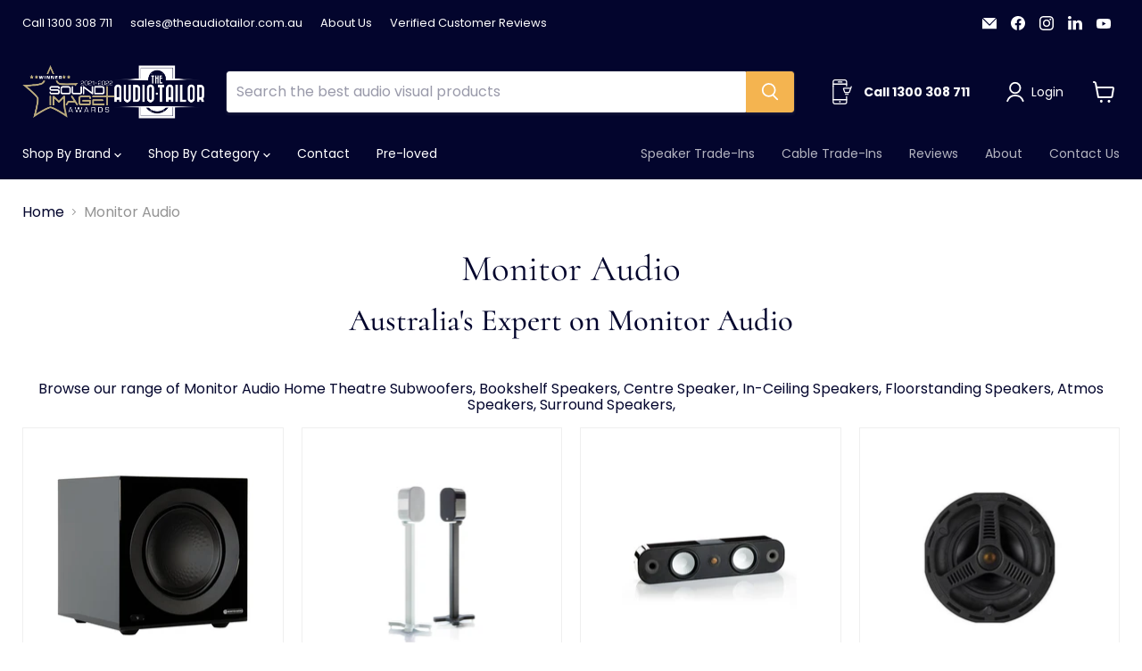

--- FILE ---
content_type: text/html; charset=utf-8
request_url: https://www.theaudiotailor.com.au/collections/vendors?q=Monitor%20Audio
body_size: 54530
content:
<!doctype html>
<html class="no-js no-touch" lang="en">
  <head>
  <script>
    window.Store = window.Store || {};
    window.Store.id = 21092929;
  </script>
    <meta charset="utf-8">
    <meta http-equiv="x-ua-compatible" content="IE=edge">

    <link rel="preconnect" href="https://cdn.shopify.com">
    <link rel="preconnect" href="https://fonts.shopifycdn.com">
    <link rel="preconnect" href="https://v.shopify.com">
    <link rel="preconnect" href="https://cdn.shopifycloud.com">
<title>
      
      
           Monitor Audio
      
 — The Audio Tailor</title>

    

    
  <link rel="shortcut icon" href="//www.theaudiotailor.com.au/cdn/shop/files/fav-tat_32x32.png?v=1613763098" type="image/png">


    
    
    

    
      
        <link rel="canonical" href="https://www.theaudiotailor.com.au/collections/vendors?q=Monitor Audio" />
      
    

    <meta name="viewport" content="width=device-width">

    
    















<meta property="og:site_name" content="The Audio Tailor">
<meta property="og:url" content="https://www.theaudiotailor.com.au/collections/vendors?q=monitor+audio">
<meta property="og:title" content="Monitor Audio">
<meta property="og:type" content="website">
<meta property="og:description" content="Voted Hi Fi Retailer Of the Year (2021 + 2022). We&#39;re an Audio Store providing Custom Home Theatre, 2-Channel Audio Systems, Speakers, Turntables, Subwoofers, Headphones, Amplifiers and more. Highly Rated &amp; Reviewed.">




    
    
    

    
    
    <meta
      property="og:image"
      content="https://www.theaudiotailor.com.au/cdn/shop/files/australian-hifi-retailer-of-the-year-award-2022_bfdca2d2-1468-481f-99b7-811c83a91ada_1200x703.jpg?v=1638770218"
    />
    <meta
      property="og:image:secure_url"
      content="https://www.theaudiotailor.com.au/cdn/shop/files/australian-hifi-retailer-of-the-year-award-2022_bfdca2d2-1468-481f-99b7-811c83a91ada_1200x703.jpg?v=1638770218"
    />
    <meta property="og:image:width" content="1200" />
    <meta property="og:image:height" content="703" />
    
    
    <meta property="og:image:alt" content="Social media image" />
  
















<meta name="twitter:title" content="Monitor Audio">
<meta name="twitter:description" content="Voted Hi Fi Retailer Of the Year (2021 + 2022). We&#39;re an Audio Store providing Custom Home Theatre, 2-Channel Audio Systems, Speakers, Turntables, Subwoofers, Headphones, Amplifiers and more. Highly Rated &amp; Reviewed.">


    
    
    
      
      
      <meta name="twitter:card" content="summary_large_image">
    
    
    <meta
      property="twitter:image"
      content="https://www.theaudiotailor.com.au/cdn/shop/files/australian-hifi-retailer-of-the-year-award-2022_bfdca2d2-1468-481f-99b7-811c83a91ada_1200x600_crop_center.jpg?v=1638770218"
    />
    <meta property="twitter:image:width" content="1200" />
    <meta property="twitter:image:height" content="600" />
    
    
    <meta property="twitter:image:alt" content="Social media image" />
  


    
    <link rel="stylesheet" href="https://cdn.jsdelivr.net/npm/swiper@11/swiper-bundle.min.css" />
    <script src="https://cdn.jsdelivr.net/npm/swiper@11/swiper-bundle.min.js" defer></script>

    <link rel="preload" href="//www.theaudiotailor.com.au/cdn/fonts/poppins/poppins_n4.0ba78fa5af9b0e1a374041b3ceaadf0a43b41362.woff2" as="font" crossorigin="anonymous">
    <link rel="preload" as="style" href="//www.theaudiotailor.com.au/cdn/shop/t/103/assets/theme.css?v=94117404585055297261762499339">

    <script>window.performance && window.performance.mark && window.performance.mark('shopify.content_for_header.start');</script><meta name="facebook-domain-verification" content="gh63fspw1ppxgmcre6qd8oo6ooud9c">
<meta id="shopify-digital-wallet" name="shopify-digital-wallet" content="/21092929/digital_wallets/dialog">
<meta name="shopify-checkout-api-token" content="2451a19aa0be424ecddd0a0065745971">
<meta id="in-context-paypal-metadata" data-shop-id="21092929" data-venmo-supported="false" data-environment="production" data-locale="en_US" data-paypal-v4="true" data-currency="AUD">
<script async="async" src="/checkouts/internal/preloads.js?locale=en-AU"></script>
<link rel="preconnect" href="https://shop.app" crossorigin="anonymous">
<script async="async" src="https://shop.app/checkouts/internal/preloads.js?locale=en-AU&shop_id=21092929" crossorigin="anonymous"></script>
<script id="apple-pay-shop-capabilities" type="application/json">{"shopId":21092929,"countryCode":"AU","currencyCode":"AUD","merchantCapabilities":["supports3DS"],"merchantId":"gid:\/\/shopify\/Shop\/21092929","merchantName":"The Audio Tailor","requiredBillingContactFields":["postalAddress","email","phone"],"requiredShippingContactFields":["postalAddress","email","phone"],"shippingType":"shipping","supportedNetworks":["visa","masterCard"],"total":{"type":"pending","label":"The Audio Tailor","amount":"1.00"},"shopifyPaymentsEnabled":true,"supportsSubscriptions":true}</script>
<script id="shopify-features" type="application/json">{"accessToken":"2451a19aa0be424ecddd0a0065745971","betas":["rich-media-storefront-analytics"],"domain":"www.theaudiotailor.com.au","predictiveSearch":true,"shopId":21092929,"locale":"en"}</script>
<script>var Shopify = Shopify || {};
Shopify.shop = "aussie-hi-fi.myshopify.com";
Shopify.locale = "en";
Shopify.currency = {"active":"AUD","rate":"1.0"};
Shopify.country = "AU";
Shopify.theme = {"name":"Main Standard | September 2024","id":131808952435,"schema_name":"Empire","schema_version":"9.1.1","theme_store_id":null,"role":"main"};
Shopify.theme.handle = "null";
Shopify.theme.style = {"id":null,"handle":null};
Shopify.cdnHost = "www.theaudiotailor.com.au/cdn";
Shopify.routes = Shopify.routes || {};
Shopify.routes.root = "/";</script>
<script type="module">!function(o){(o.Shopify=o.Shopify||{}).modules=!0}(window);</script>
<script>!function(o){function n(){var o=[];function n(){o.push(Array.prototype.slice.apply(arguments))}return n.q=o,n}var t=o.Shopify=o.Shopify||{};t.loadFeatures=n(),t.autoloadFeatures=n()}(window);</script>
<script>
  window.ShopifyPay = window.ShopifyPay || {};
  window.ShopifyPay.apiHost = "shop.app\/pay";
  window.ShopifyPay.redirectState = null;
</script>
<script id="shop-js-analytics" type="application/json">{"pageType":"collection"}</script>
<script defer="defer" async type="module" src="//www.theaudiotailor.com.au/cdn/shopifycloud/shop-js/modules/v2/client.init-shop-cart-sync_BdyHc3Nr.en.esm.js"></script>
<script defer="defer" async type="module" src="//www.theaudiotailor.com.au/cdn/shopifycloud/shop-js/modules/v2/chunk.common_Daul8nwZ.esm.js"></script>
<script type="module">
  await import("//www.theaudiotailor.com.au/cdn/shopifycloud/shop-js/modules/v2/client.init-shop-cart-sync_BdyHc3Nr.en.esm.js");
await import("//www.theaudiotailor.com.au/cdn/shopifycloud/shop-js/modules/v2/chunk.common_Daul8nwZ.esm.js");

  window.Shopify.SignInWithShop?.initShopCartSync?.({"fedCMEnabled":true,"windoidEnabled":true});

</script>
<script>
  window.Shopify = window.Shopify || {};
  if (!window.Shopify.featureAssets) window.Shopify.featureAssets = {};
  window.Shopify.featureAssets['shop-js'] = {"shop-cart-sync":["modules/v2/client.shop-cart-sync_QYOiDySF.en.esm.js","modules/v2/chunk.common_Daul8nwZ.esm.js"],"init-fed-cm":["modules/v2/client.init-fed-cm_DchLp9rc.en.esm.js","modules/v2/chunk.common_Daul8nwZ.esm.js"],"shop-button":["modules/v2/client.shop-button_OV7bAJc5.en.esm.js","modules/v2/chunk.common_Daul8nwZ.esm.js"],"init-windoid":["modules/v2/client.init-windoid_DwxFKQ8e.en.esm.js","modules/v2/chunk.common_Daul8nwZ.esm.js"],"shop-cash-offers":["modules/v2/client.shop-cash-offers_DWtL6Bq3.en.esm.js","modules/v2/chunk.common_Daul8nwZ.esm.js","modules/v2/chunk.modal_CQq8HTM6.esm.js"],"shop-toast-manager":["modules/v2/client.shop-toast-manager_CX9r1SjA.en.esm.js","modules/v2/chunk.common_Daul8nwZ.esm.js"],"init-shop-email-lookup-coordinator":["modules/v2/client.init-shop-email-lookup-coordinator_UhKnw74l.en.esm.js","modules/v2/chunk.common_Daul8nwZ.esm.js"],"pay-button":["modules/v2/client.pay-button_DzxNnLDY.en.esm.js","modules/v2/chunk.common_Daul8nwZ.esm.js"],"avatar":["modules/v2/client.avatar_BTnouDA3.en.esm.js"],"init-shop-cart-sync":["modules/v2/client.init-shop-cart-sync_BdyHc3Nr.en.esm.js","modules/v2/chunk.common_Daul8nwZ.esm.js"],"shop-login-button":["modules/v2/client.shop-login-button_D8B466_1.en.esm.js","modules/v2/chunk.common_Daul8nwZ.esm.js","modules/v2/chunk.modal_CQq8HTM6.esm.js"],"init-customer-accounts-sign-up":["modules/v2/client.init-customer-accounts-sign-up_C8fpPm4i.en.esm.js","modules/v2/client.shop-login-button_D8B466_1.en.esm.js","modules/v2/chunk.common_Daul8nwZ.esm.js","modules/v2/chunk.modal_CQq8HTM6.esm.js"],"init-shop-for-new-customer-accounts":["modules/v2/client.init-shop-for-new-customer-accounts_CVTO0Ztu.en.esm.js","modules/v2/client.shop-login-button_D8B466_1.en.esm.js","modules/v2/chunk.common_Daul8nwZ.esm.js","modules/v2/chunk.modal_CQq8HTM6.esm.js"],"init-customer-accounts":["modules/v2/client.init-customer-accounts_dRgKMfrE.en.esm.js","modules/v2/client.shop-login-button_D8B466_1.en.esm.js","modules/v2/chunk.common_Daul8nwZ.esm.js","modules/v2/chunk.modal_CQq8HTM6.esm.js"],"shop-follow-button":["modules/v2/client.shop-follow-button_CkZpjEct.en.esm.js","modules/v2/chunk.common_Daul8nwZ.esm.js","modules/v2/chunk.modal_CQq8HTM6.esm.js"],"lead-capture":["modules/v2/client.lead-capture_BntHBhfp.en.esm.js","modules/v2/chunk.common_Daul8nwZ.esm.js","modules/v2/chunk.modal_CQq8HTM6.esm.js"],"checkout-modal":["modules/v2/client.checkout-modal_CfxcYbTm.en.esm.js","modules/v2/chunk.common_Daul8nwZ.esm.js","modules/v2/chunk.modal_CQq8HTM6.esm.js"],"shop-login":["modules/v2/client.shop-login_Da4GZ2H6.en.esm.js","modules/v2/chunk.common_Daul8nwZ.esm.js","modules/v2/chunk.modal_CQq8HTM6.esm.js"],"payment-terms":["modules/v2/client.payment-terms_MV4M3zvL.en.esm.js","modules/v2/chunk.common_Daul8nwZ.esm.js","modules/v2/chunk.modal_CQq8HTM6.esm.js"]};
</script>
<script>(function() {
  var isLoaded = false;
  function asyncLoad() {
    if (isLoaded) return;
    isLoaded = true;
    var urls = ["https:\/\/cdn-stamped-io.azureedge.net\/files\/shopify.v2.min.js?shop=aussie-hi-fi.myshopify.com","https:\/\/cdn2.stamped.io\/files\/shopify.v2.min.js?shop=aussie-hi-fi.myshopify.com","https:\/\/static.mailerlite.com\/data\/a\/2641\/2641799\/universal_m1m5c3e5o9.js?shop=aussie-hi-fi.myshopify.com","https:\/\/cdn-app.cart-bot.net\/public\/js\/append.js?shop=aussie-hi-fi.myshopify.com","https:\/\/searchanise-ef84.kxcdn.com\/widgets\/shopify\/init.js?a=3D6J3u0t8X\u0026shop=aussie-hi-fi.myshopify.com"];
    for (var i = 0; i < urls.length; i++) {
      var s = document.createElement('script');
      s.type = 'text/javascript';
      s.async = true;
      s.src = urls[i];
      var x = document.getElementsByTagName('script')[0];
      x.parentNode.insertBefore(s, x);
    }
  };
  if(window.attachEvent) {
    window.attachEvent('onload', asyncLoad);
  } else {
    window.addEventListener('load', asyncLoad, false);
  }
})();</script>
<script id="__st">var __st={"a":21092929,"offset":36000,"reqid":"8cca2f36-099a-49d8-9258-c9593e1a53da-1768999443","pageurl":"www.theaudiotailor.com.au\/collections\/vendors?q=Monitor%20Audio","u":"330229ed7455","p":"vendors"};</script>
<script>window.ShopifyPaypalV4VisibilityTracking = true;</script>
<script id="captcha-bootstrap">!function(){'use strict';const t='contact',e='account',n='new_comment',o=[[t,t],['blogs',n],['comments',n],[t,'customer']],c=[[e,'customer_login'],[e,'guest_login'],[e,'recover_customer_password'],[e,'create_customer']],r=t=>t.map((([t,e])=>`form[action*='/${t}']:not([data-nocaptcha='true']) input[name='form_type'][value='${e}']`)).join(','),a=t=>()=>t?[...document.querySelectorAll(t)].map((t=>t.form)):[];function s(){const t=[...o],e=r(t);return a(e)}const i='password',u='form_key',d=['recaptcha-v3-token','g-recaptcha-response','h-captcha-response',i],f=()=>{try{return window.sessionStorage}catch{return}},m='__shopify_v',_=t=>t.elements[u];function p(t,e,n=!1){try{const o=window.sessionStorage,c=JSON.parse(o.getItem(e)),{data:r}=function(t){const{data:e,action:n}=t;return t[m]||n?{data:e,action:n}:{data:t,action:n}}(c);for(const[e,n]of Object.entries(r))t.elements[e]&&(t.elements[e].value=n);n&&o.removeItem(e)}catch(o){console.error('form repopulation failed',{error:o})}}const l='form_type',E='cptcha';function T(t){t.dataset[E]=!0}const w=window,h=w.document,L='Shopify',v='ce_forms',y='captcha';let A=!1;((t,e)=>{const n=(g='f06e6c50-85a8-45c8-87d0-21a2b65856fe',I='https://cdn.shopify.com/shopifycloud/storefront-forms-hcaptcha/ce_storefront_forms_captcha_hcaptcha.v1.5.2.iife.js',D={infoText:'Protected by hCaptcha',privacyText:'Privacy',termsText:'Terms'},(t,e,n)=>{const o=w[L][v],c=o.bindForm;if(c)return c(t,g,e,D).then(n);var r;o.q.push([[t,g,e,D],n]),r=I,A||(h.body.append(Object.assign(h.createElement('script'),{id:'captcha-provider',async:!0,src:r})),A=!0)});var g,I,D;w[L]=w[L]||{},w[L][v]=w[L][v]||{},w[L][v].q=[],w[L][y]=w[L][y]||{},w[L][y].protect=function(t,e){n(t,void 0,e),T(t)},Object.freeze(w[L][y]),function(t,e,n,w,h,L){const[v,y,A,g]=function(t,e,n){const i=e?o:[],u=t?c:[],d=[...i,...u],f=r(d),m=r(i),_=r(d.filter((([t,e])=>n.includes(e))));return[a(f),a(m),a(_),s()]}(w,h,L),I=t=>{const e=t.target;return e instanceof HTMLFormElement?e:e&&e.form},D=t=>v().includes(t);t.addEventListener('submit',(t=>{const e=I(t);if(!e)return;const n=D(e)&&!e.dataset.hcaptchaBound&&!e.dataset.recaptchaBound,o=_(e),c=g().includes(e)&&(!o||!o.value);(n||c)&&t.preventDefault(),c&&!n&&(function(t){try{if(!f())return;!function(t){const e=f();if(!e)return;const n=_(t);if(!n)return;const o=n.value;o&&e.removeItem(o)}(t);const e=Array.from(Array(32),(()=>Math.random().toString(36)[2])).join('');!function(t,e){_(t)||t.append(Object.assign(document.createElement('input'),{type:'hidden',name:u})),t.elements[u].value=e}(t,e),function(t,e){const n=f();if(!n)return;const o=[...t.querySelectorAll(`input[type='${i}']`)].map((({name:t})=>t)),c=[...d,...o],r={};for(const[a,s]of new FormData(t).entries())c.includes(a)||(r[a]=s);n.setItem(e,JSON.stringify({[m]:1,action:t.action,data:r}))}(t,e)}catch(e){console.error('failed to persist form',e)}}(e),e.submit())}));const S=(t,e)=>{t&&!t.dataset[E]&&(n(t,e.some((e=>e===t))),T(t))};for(const o of['focusin','change'])t.addEventListener(o,(t=>{const e=I(t);D(e)&&S(e,y())}));const B=e.get('form_key'),M=e.get(l),P=B&&M;t.addEventListener('DOMContentLoaded',(()=>{const t=y();if(P)for(const e of t)e.elements[l].value===M&&p(e,B);[...new Set([...A(),...v().filter((t=>'true'===t.dataset.shopifyCaptcha))])].forEach((e=>S(e,t)))}))}(h,new URLSearchParams(w.location.search),n,t,e,['guest_login'])})(!0,!0)}();</script>
<script integrity="sha256-4kQ18oKyAcykRKYeNunJcIwy7WH5gtpwJnB7kiuLZ1E=" data-source-attribution="shopify.loadfeatures" defer="defer" src="//www.theaudiotailor.com.au/cdn/shopifycloud/storefront/assets/storefront/load_feature-a0a9edcb.js" crossorigin="anonymous"></script>
<script crossorigin="anonymous" defer="defer" src="//www.theaudiotailor.com.au/cdn/shopifycloud/storefront/assets/shopify_pay/storefront-65b4c6d7.js?v=20250812"></script>
<script data-source-attribution="shopify.dynamic_checkout.dynamic.init">var Shopify=Shopify||{};Shopify.PaymentButton=Shopify.PaymentButton||{isStorefrontPortableWallets:!0,init:function(){window.Shopify.PaymentButton.init=function(){};var t=document.createElement("script");t.src="https://www.theaudiotailor.com.au/cdn/shopifycloud/portable-wallets/latest/portable-wallets.en.js",t.type="module",document.head.appendChild(t)}};
</script>
<script data-source-attribution="shopify.dynamic_checkout.buyer_consent">
  function portableWalletsHideBuyerConsent(e){var t=document.getElementById("shopify-buyer-consent"),n=document.getElementById("shopify-subscription-policy-button");t&&n&&(t.classList.add("hidden"),t.setAttribute("aria-hidden","true"),n.removeEventListener("click",e))}function portableWalletsShowBuyerConsent(e){var t=document.getElementById("shopify-buyer-consent"),n=document.getElementById("shopify-subscription-policy-button");t&&n&&(t.classList.remove("hidden"),t.removeAttribute("aria-hidden"),n.addEventListener("click",e))}window.Shopify?.PaymentButton&&(window.Shopify.PaymentButton.hideBuyerConsent=portableWalletsHideBuyerConsent,window.Shopify.PaymentButton.showBuyerConsent=portableWalletsShowBuyerConsent);
</script>
<script data-source-attribution="shopify.dynamic_checkout.cart.bootstrap">document.addEventListener("DOMContentLoaded",(function(){function t(){return document.querySelector("shopify-accelerated-checkout-cart, shopify-accelerated-checkout")}if(t())Shopify.PaymentButton.init();else{new MutationObserver((function(e,n){t()&&(Shopify.PaymentButton.init(),n.disconnect())})).observe(document.body,{childList:!0,subtree:!0})}}));
</script>
<link id="shopify-accelerated-checkout-styles" rel="stylesheet" media="screen" href="https://www.theaudiotailor.com.au/cdn/shopifycloud/portable-wallets/latest/accelerated-checkout-backwards-compat.css" crossorigin="anonymous">
<style id="shopify-accelerated-checkout-cart">
        #shopify-buyer-consent {
  margin-top: 1em;
  display: inline-block;
  width: 100%;
}

#shopify-buyer-consent.hidden {
  display: none;
}

#shopify-subscription-policy-button {
  background: none;
  border: none;
  padding: 0;
  text-decoration: underline;
  font-size: inherit;
  cursor: pointer;
}

#shopify-subscription-policy-button::before {
  box-shadow: none;
}

      </style>

<script>window.performance && window.performance.mark && window.performance.mark('shopify.content_for_header.end');</script>

    <link href="//www.theaudiotailor.com.au/cdn/shop/t/103/assets/theme.css?v=94117404585055297261762499339" rel="stylesheet" type="text/css" media="all" />

    
    <script>
      window.Theme = window.Theme || {};
      window.Theme.version = '9.1.1';
      window.Theme.name = 'Empire';
      window.Theme.routes = {
        "root_url": "/",
        "account_url": "/account",
        "account_login_url": "https://www.theaudiotailor.com.au/customer_authentication/redirect?locale=en&region_country=AU",
        "account_logout_url": "/account/logout",
        "account_register_url": "https://shopify.com/21092929/account?locale=en",
        "account_addresses_url": "/account/addresses",
        "collections_url": "/collections",
        "all_products_collection_url": "/collections/all",
        "search_url": "/search",
        "predictive_search_url": "/search/suggest",
        "cart_url": "/cart",
        "cart_add_url": "/cart/add",
        "cart_change_url": "/cart/change",
        "cart_clear_url": "/cart/clear",
        "product_recommendations_url": "/recommendations/products",
      };
    </script>
    

    
    
    
  
<script>
    
    
    
    
    
    var gsf_conversion_data = {page_type : 'category', event : 'view_item_list', data : {product_data : [{variant_id : 40893587718259, product_id : 7178280173683, name : "Monitor Audio - Anthra W10 - Subwoofer", price : "2969.00", currency : "AUD", sku : "MON-ANTW10-SUB-GBL", brand : "Monitor Audio", variant : "High Gloss Black", category : "Home Theatre Subwoofers", quantity : "50" }, {variant_id : 40896224985203, product_id : 7179783929971, name : "Monitor Audio - Anthra W12 - Subwoofer", price : "3465.00", currency : "AUD", sku : "MON-ANTW12-SUB-GBL", brand : "Monitor Audio", variant : "High Gloss Black", category : "Home Theatre Subwoofers", quantity : "50" }, {variant_id : 40896238714995, product_id : 7179786158195, name : "Monitor Audio - Anthra W15 - Subwoofer", price : "4499.00", currency : "AUD", sku : "MON-ANTW15-SUB-GBL", brand : "Monitor Audio", variant : "High Gloss Black", category : "Subwoofers", quantity : "50" }, {variant_id : 15768108072995, product_id : 1907599147043, name : "Monitor Audio - Apex A10 - Bookshelf Speaker", price : "785.00", currency : "AUD", sku : "MON-A10-BS-SPK-GBL", brand : "Monitor Audio", variant : "Gloss Black", category : "Bookshelf Speakers", quantity : "0" }], total_price :"11718.00", shop_currency : "AUD", collection_id : "", collection_name : "Monitor Audio" }};
    
</script>
    <!-- Google Tag Manager -->
<script>(function(w,d,s,l,i){w[l]=w[l]||[];w[l].push({'gtm.start':
new Date().getTime(),event:'gtm.js'});var f=d.getElementsByTagName(s)[0],
j=d.createElement(s),dl=l!='dataLayer'?'&l='+l:'';j.async=true;j.src=
'https://www.googletagmanager.com/gtm.js?id='+i+dl;f.parentNode.insertBefore(j,f);
})(window,document,'script','dataLayer','GTM-NQ954H6');</script>
<!-- End Google Tag Manager -->
<!-- BEGIN app block: shopify://apps/simprosys-google-shopping-feed/blocks/core_settings_block/1f0b859e-9fa6-4007-97e8-4513aff5ff3b --><!-- BEGIN: GSF App Core Tags & Scripts by Simprosys Google Shopping Feed -->









<!-- END: GSF App Core Tags & Scripts by Simprosys Google Shopping Feed -->
<!-- END app block --><link href="https://monorail-edge.shopifysvc.com" rel="dns-prefetch">
<script>(function(){if ("sendBeacon" in navigator && "performance" in window) {try {var session_token_from_headers = performance.getEntriesByType('navigation')[0].serverTiming.find(x => x.name == '_s').description;} catch {var session_token_from_headers = undefined;}var session_cookie_matches = document.cookie.match(/_shopify_s=([^;]*)/);var session_token_from_cookie = session_cookie_matches && session_cookie_matches.length === 2 ? session_cookie_matches[1] : "";var session_token = session_token_from_headers || session_token_from_cookie || "";function handle_abandonment_event(e) {var entries = performance.getEntries().filter(function(entry) {return /monorail-edge.shopifysvc.com/.test(entry.name);});if (!window.abandonment_tracked && entries.length === 0) {window.abandonment_tracked = true;var currentMs = Date.now();var navigation_start = performance.timing.navigationStart;var payload = {shop_id: 21092929,url: window.location.href,navigation_start,duration: currentMs - navigation_start,session_token,page_type: "collection"};window.navigator.sendBeacon("https://monorail-edge.shopifysvc.com/v1/produce", JSON.stringify({schema_id: "online_store_buyer_site_abandonment/1.1",payload: payload,metadata: {event_created_at_ms: currentMs,event_sent_at_ms: currentMs}}));}}window.addEventListener('pagehide', handle_abandonment_event);}}());</script>
<script id="web-pixels-manager-setup">(function e(e,d,r,n,o){if(void 0===o&&(o={}),!Boolean(null===(a=null===(i=window.Shopify)||void 0===i?void 0:i.analytics)||void 0===a?void 0:a.replayQueue)){var i,a;window.Shopify=window.Shopify||{};var t=window.Shopify;t.analytics=t.analytics||{};var s=t.analytics;s.replayQueue=[],s.publish=function(e,d,r){return s.replayQueue.push([e,d,r]),!0};try{self.performance.mark("wpm:start")}catch(e){}var l=function(){var e={modern:/Edge?\/(1{2}[4-9]|1[2-9]\d|[2-9]\d{2}|\d{4,})\.\d+(\.\d+|)|Firefox\/(1{2}[4-9]|1[2-9]\d|[2-9]\d{2}|\d{4,})\.\d+(\.\d+|)|Chrom(ium|e)\/(9{2}|\d{3,})\.\d+(\.\d+|)|(Maci|X1{2}).+ Version\/(15\.\d+|(1[6-9]|[2-9]\d|\d{3,})\.\d+)([,.]\d+|)( \(\w+\)|)( Mobile\/\w+|) Safari\/|Chrome.+OPR\/(9{2}|\d{3,})\.\d+\.\d+|(CPU[ +]OS|iPhone[ +]OS|CPU[ +]iPhone|CPU IPhone OS|CPU iPad OS)[ +]+(15[._]\d+|(1[6-9]|[2-9]\d|\d{3,})[._]\d+)([._]\d+|)|Android:?[ /-](13[3-9]|1[4-9]\d|[2-9]\d{2}|\d{4,})(\.\d+|)(\.\d+|)|Android.+Firefox\/(13[5-9]|1[4-9]\d|[2-9]\d{2}|\d{4,})\.\d+(\.\d+|)|Android.+Chrom(ium|e)\/(13[3-9]|1[4-9]\d|[2-9]\d{2}|\d{4,})\.\d+(\.\d+|)|SamsungBrowser\/([2-9]\d|\d{3,})\.\d+/,legacy:/Edge?\/(1[6-9]|[2-9]\d|\d{3,})\.\d+(\.\d+|)|Firefox\/(5[4-9]|[6-9]\d|\d{3,})\.\d+(\.\d+|)|Chrom(ium|e)\/(5[1-9]|[6-9]\d|\d{3,})\.\d+(\.\d+|)([\d.]+$|.*Safari\/(?![\d.]+ Edge\/[\d.]+$))|(Maci|X1{2}).+ Version\/(10\.\d+|(1[1-9]|[2-9]\d|\d{3,})\.\d+)([,.]\d+|)( \(\w+\)|)( Mobile\/\w+|) Safari\/|Chrome.+OPR\/(3[89]|[4-9]\d|\d{3,})\.\d+\.\d+|(CPU[ +]OS|iPhone[ +]OS|CPU[ +]iPhone|CPU IPhone OS|CPU iPad OS)[ +]+(10[._]\d+|(1[1-9]|[2-9]\d|\d{3,})[._]\d+)([._]\d+|)|Android:?[ /-](13[3-9]|1[4-9]\d|[2-9]\d{2}|\d{4,})(\.\d+|)(\.\d+|)|Mobile Safari.+OPR\/([89]\d|\d{3,})\.\d+\.\d+|Android.+Firefox\/(13[5-9]|1[4-9]\d|[2-9]\d{2}|\d{4,})\.\d+(\.\d+|)|Android.+Chrom(ium|e)\/(13[3-9]|1[4-9]\d|[2-9]\d{2}|\d{4,})\.\d+(\.\d+|)|Android.+(UC? ?Browser|UCWEB|U3)[ /]?(15\.([5-9]|\d{2,})|(1[6-9]|[2-9]\d|\d{3,})\.\d+)\.\d+|SamsungBrowser\/(5\.\d+|([6-9]|\d{2,})\.\d+)|Android.+MQ{2}Browser\/(14(\.(9|\d{2,})|)|(1[5-9]|[2-9]\d|\d{3,})(\.\d+|))(\.\d+|)|K[Aa][Ii]OS\/(3\.\d+|([4-9]|\d{2,})\.\d+)(\.\d+|)/},d=e.modern,r=e.legacy,n=navigator.userAgent;return n.match(d)?"modern":n.match(r)?"legacy":"unknown"}(),u="modern"===l?"modern":"legacy",c=(null!=n?n:{modern:"",legacy:""})[u],f=function(e){return[e.baseUrl,"/wpm","/b",e.hashVersion,"modern"===e.buildTarget?"m":"l",".js"].join("")}({baseUrl:d,hashVersion:r,buildTarget:u}),m=function(e){var d=e.version,r=e.bundleTarget,n=e.surface,o=e.pageUrl,i=e.monorailEndpoint;return{emit:function(e){var a=e.status,t=e.errorMsg,s=(new Date).getTime(),l=JSON.stringify({metadata:{event_sent_at_ms:s},events:[{schema_id:"web_pixels_manager_load/3.1",payload:{version:d,bundle_target:r,page_url:o,status:a,surface:n,error_msg:t},metadata:{event_created_at_ms:s}}]});if(!i)return console&&console.warn&&console.warn("[Web Pixels Manager] No Monorail endpoint provided, skipping logging."),!1;try{return self.navigator.sendBeacon.bind(self.navigator)(i,l)}catch(e){}var u=new XMLHttpRequest;try{return u.open("POST",i,!0),u.setRequestHeader("Content-Type","text/plain"),u.send(l),!0}catch(e){return console&&console.warn&&console.warn("[Web Pixels Manager] Got an unhandled error while logging to Monorail."),!1}}}}({version:r,bundleTarget:l,surface:e.surface,pageUrl:self.location.href,monorailEndpoint:e.monorailEndpoint});try{o.browserTarget=l,function(e){var d=e.src,r=e.async,n=void 0===r||r,o=e.onload,i=e.onerror,a=e.sri,t=e.scriptDataAttributes,s=void 0===t?{}:t,l=document.createElement("script"),u=document.querySelector("head"),c=document.querySelector("body");if(l.async=n,l.src=d,a&&(l.integrity=a,l.crossOrigin="anonymous"),s)for(var f in s)if(Object.prototype.hasOwnProperty.call(s,f))try{l.dataset[f]=s[f]}catch(e){}if(o&&l.addEventListener("load",o),i&&l.addEventListener("error",i),u)u.appendChild(l);else{if(!c)throw new Error("Did not find a head or body element to append the script");c.appendChild(l)}}({src:f,async:!0,onload:function(){if(!function(){var e,d;return Boolean(null===(d=null===(e=window.Shopify)||void 0===e?void 0:e.analytics)||void 0===d?void 0:d.initialized)}()){var d=window.webPixelsManager.init(e)||void 0;if(d){var r=window.Shopify.analytics;r.replayQueue.forEach((function(e){var r=e[0],n=e[1],o=e[2];d.publishCustomEvent(r,n,o)})),r.replayQueue=[],r.publish=d.publishCustomEvent,r.visitor=d.visitor,r.initialized=!0}}},onerror:function(){return m.emit({status:"failed",errorMsg:"".concat(f," has failed to load")})},sri:function(e){var d=/^sha384-[A-Za-z0-9+/=]+$/;return"string"==typeof e&&d.test(e)}(c)?c:"",scriptDataAttributes:o}),m.emit({status:"loading"})}catch(e){m.emit({status:"failed",errorMsg:(null==e?void 0:e.message)||"Unknown error"})}}})({shopId: 21092929,storefrontBaseUrl: "https://www.theaudiotailor.com.au",extensionsBaseUrl: "https://extensions.shopifycdn.com/cdn/shopifycloud/web-pixels-manager",monorailEndpoint: "https://monorail-edge.shopifysvc.com/unstable/produce_batch",surface: "storefront-renderer",enabledBetaFlags: ["2dca8a86"],webPixelsConfigList: [{"id":"1115750515","configuration":"{\"account_ID\":\"53\",\"google_analytics_tracking_tag\":\"1\",\"measurement_id\":\"2\",\"api_secret\":\"3\",\"shop_settings\":\"{\\\"custom_pixel_script\\\":\\\"https:\\\\\\\/\\\\\\\/storage.googleapis.com\\\\\\\/gsf-scripts\\\\\\\/custom-pixels\\\\\\\/aussie-hi-fi.js\\\"}\"}","eventPayloadVersion":"v1","runtimeContext":"LAX","scriptVersion":"c6b888297782ed4a1cba19cda43d6625","type":"APP","apiClientId":1558137,"privacyPurposes":[],"dataSharingAdjustments":{"protectedCustomerApprovalScopes":["read_customer_address","read_customer_email","read_customer_name","read_customer_personal_data","read_customer_phone"]}},{"id":"413204595","configuration":"{\"config\":\"{\\\"pixel_id\\\":\\\"G-7B868409XD\\\",\\\"gtag_events\\\":[{\\\"type\\\":\\\"purchase\\\",\\\"action_label\\\":\\\"G-7B868409XD\\\"},{\\\"type\\\":\\\"page_view\\\",\\\"action_label\\\":\\\"G-7B868409XD\\\"},{\\\"type\\\":\\\"view_item\\\",\\\"action_label\\\":\\\"G-7B868409XD\\\"},{\\\"type\\\":\\\"search\\\",\\\"action_label\\\":\\\"G-7B868409XD\\\"},{\\\"type\\\":\\\"add_to_cart\\\",\\\"action_label\\\":\\\"G-7B868409XD\\\"},{\\\"type\\\":\\\"begin_checkout\\\",\\\"action_label\\\":\\\"G-7B868409XD\\\"},{\\\"type\\\":\\\"add_payment_info\\\",\\\"action_label\\\":\\\"G-7B868409XD\\\"}],\\\"enable_monitoring_mode\\\":false}\"}","eventPayloadVersion":"v1","runtimeContext":"OPEN","scriptVersion":"b2a88bafab3e21179ed38636efcd8a93","type":"APP","apiClientId":1780363,"privacyPurposes":[],"dataSharingAdjustments":{"protectedCustomerApprovalScopes":["read_customer_address","read_customer_email","read_customer_name","read_customer_personal_data","read_customer_phone"]}},{"id":"145784947","configuration":"{\"pixel_id\":\"2682682275375941\",\"pixel_type\":\"facebook_pixel\",\"metaapp_system_user_token\":\"-\"}","eventPayloadVersion":"v1","runtimeContext":"OPEN","scriptVersion":"ca16bc87fe92b6042fbaa3acc2fbdaa6","type":"APP","apiClientId":2329312,"privacyPurposes":["ANALYTICS","MARKETING","SALE_OF_DATA"],"dataSharingAdjustments":{"protectedCustomerApprovalScopes":["read_customer_address","read_customer_email","read_customer_name","read_customer_personal_data","read_customer_phone"]}},{"id":"27656307","configuration":"{\"apiKey\":\"3D6J3u0t8X\", \"host\":\"searchserverapi.com\"}","eventPayloadVersion":"v1","runtimeContext":"STRICT","scriptVersion":"5559ea45e47b67d15b30b79e7c6719da","type":"APP","apiClientId":578825,"privacyPurposes":["ANALYTICS"],"dataSharingAdjustments":{"protectedCustomerApprovalScopes":["read_customer_personal_data"]}},{"id":"115769459","eventPayloadVersion":"1","runtimeContext":"LAX","scriptVersion":"2","type":"CUSTOM","privacyPurposes":[],"name":"simprosys"},{"id":"shopify-app-pixel","configuration":"{}","eventPayloadVersion":"v1","runtimeContext":"STRICT","scriptVersion":"0450","apiClientId":"shopify-pixel","type":"APP","privacyPurposes":["ANALYTICS","MARKETING"]},{"id":"shopify-custom-pixel","eventPayloadVersion":"v1","runtimeContext":"LAX","scriptVersion":"0450","apiClientId":"shopify-pixel","type":"CUSTOM","privacyPurposes":["ANALYTICS","MARKETING"]}],isMerchantRequest: false,initData: {"shop":{"name":"The Audio Tailor","paymentSettings":{"currencyCode":"AUD"},"myshopifyDomain":"aussie-hi-fi.myshopify.com","countryCode":"AU","storefrontUrl":"https:\/\/www.theaudiotailor.com.au"},"customer":null,"cart":null,"checkout":null,"productVariants":[],"purchasingCompany":null},},"https://www.theaudiotailor.com.au/cdn","fcfee988w5aeb613cpc8e4bc33m6693e112",{"modern":"","legacy":""},{"shopId":"21092929","storefrontBaseUrl":"https:\/\/www.theaudiotailor.com.au","extensionBaseUrl":"https:\/\/extensions.shopifycdn.com\/cdn\/shopifycloud\/web-pixels-manager","surface":"storefront-renderer","enabledBetaFlags":"[\"2dca8a86\"]","isMerchantRequest":"false","hashVersion":"fcfee988w5aeb613cpc8e4bc33m6693e112","publish":"custom","events":"[[\"page_viewed\",{}]]"});</script><script>
  window.ShopifyAnalytics = window.ShopifyAnalytics || {};
  window.ShopifyAnalytics.meta = window.ShopifyAnalytics.meta || {};
  window.ShopifyAnalytics.meta.currency = 'AUD';
  var meta = {"page":{"pageType":"vendors","requestId":"8cca2f36-099a-49d8-9258-c9593e1a53da-1768999443"}};
  for (var attr in meta) {
    window.ShopifyAnalytics.meta[attr] = meta[attr];
  }
</script>
<script class="analytics">
  (function () {
    var customDocumentWrite = function(content) {
      var jquery = null;

      if (window.jQuery) {
        jquery = window.jQuery;
      } else if (window.Checkout && window.Checkout.$) {
        jquery = window.Checkout.$;
      }

      if (jquery) {
        jquery('body').append(content);
      }
    };

    var hasLoggedConversion = function(token) {
      if (token) {
        return document.cookie.indexOf('loggedConversion=' + token) !== -1;
      }
      return false;
    }

    var setCookieIfConversion = function(token) {
      if (token) {
        var twoMonthsFromNow = new Date(Date.now());
        twoMonthsFromNow.setMonth(twoMonthsFromNow.getMonth() + 2);

        document.cookie = 'loggedConversion=' + token + '; expires=' + twoMonthsFromNow;
      }
    }

    var trekkie = window.ShopifyAnalytics.lib = window.trekkie = window.trekkie || [];
    if (trekkie.integrations) {
      return;
    }
    trekkie.methods = [
      'identify',
      'page',
      'ready',
      'track',
      'trackForm',
      'trackLink'
    ];
    trekkie.factory = function(method) {
      return function() {
        var args = Array.prototype.slice.call(arguments);
        args.unshift(method);
        trekkie.push(args);
        return trekkie;
      };
    };
    for (var i = 0; i < trekkie.methods.length; i++) {
      var key = trekkie.methods[i];
      trekkie[key] = trekkie.factory(key);
    }
    trekkie.load = function(config) {
      trekkie.config = config || {};
      trekkie.config.initialDocumentCookie = document.cookie;
      var first = document.getElementsByTagName('script')[0];
      var script = document.createElement('script');
      script.type = 'text/javascript';
      script.onerror = function(e) {
        var scriptFallback = document.createElement('script');
        scriptFallback.type = 'text/javascript';
        scriptFallback.onerror = function(error) {
                var Monorail = {
      produce: function produce(monorailDomain, schemaId, payload) {
        var currentMs = new Date().getTime();
        var event = {
          schema_id: schemaId,
          payload: payload,
          metadata: {
            event_created_at_ms: currentMs,
            event_sent_at_ms: currentMs
          }
        };
        return Monorail.sendRequest("https://" + monorailDomain + "/v1/produce", JSON.stringify(event));
      },
      sendRequest: function sendRequest(endpointUrl, payload) {
        // Try the sendBeacon API
        if (window && window.navigator && typeof window.navigator.sendBeacon === 'function' && typeof window.Blob === 'function' && !Monorail.isIos12()) {
          var blobData = new window.Blob([payload], {
            type: 'text/plain'
          });

          if (window.navigator.sendBeacon(endpointUrl, blobData)) {
            return true;
          } // sendBeacon was not successful

        } // XHR beacon

        var xhr = new XMLHttpRequest();

        try {
          xhr.open('POST', endpointUrl);
          xhr.setRequestHeader('Content-Type', 'text/plain');
          xhr.send(payload);
        } catch (e) {
          console.log(e);
        }

        return false;
      },
      isIos12: function isIos12() {
        return window.navigator.userAgent.lastIndexOf('iPhone; CPU iPhone OS 12_') !== -1 || window.navigator.userAgent.lastIndexOf('iPad; CPU OS 12_') !== -1;
      }
    };
    Monorail.produce('monorail-edge.shopifysvc.com',
      'trekkie_storefront_load_errors/1.1',
      {shop_id: 21092929,
      theme_id: 131808952435,
      app_name: "storefront",
      context_url: window.location.href,
      source_url: "//www.theaudiotailor.com.au/cdn/s/trekkie.storefront.cd680fe47e6c39ca5d5df5f0a32d569bc48c0f27.min.js"});

        };
        scriptFallback.async = true;
        scriptFallback.src = '//www.theaudiotailor.com.au/cdn/s/trekkie.storefront.cd680fe47e6c39ca5d5df5f0a32d569bc48c0f27.min.js';
        first.parentNode.insertBefore(scriptFallback, first);
      };
      script.async = true;
      script.src = '//www.theaudiotailor.com.au/cdn/s/trekkie.storefront.cd680fe47e6c39ca5d5df5f0a32d569bc48c0f27.min.js';
      first.parentNode.insertBefore(script, first);
    };
    trekkie.load(
      {"Trekkie":{"appName":"storefront","development":false,"defaultAttributes":{"shopId":21092929,"isMerchantRequest":null,"themeId":131808952435,"themeCityHash":"7787451398023868330","contentLanguage":"en","currency":"AUD","eventMetadataId":"d9099844-748f-4704-bdb1-0c22b403f391"},"isServerSideCookieWritingEnabled":true,"monorailRegion":"shop_domain","enabledBetaFlags":["65f19447"]},"Session Attribution":{},"S2S":{"facebookCapiEnabled":true,"source":"trekkie-storefront-renderer","apiClientId":580111}}
    );

    var loaded = false;
    trekkie.ready(function() {
      if (loaded) return;
      loaded = true;

      window.ShopifyAnalytics.lib = window.trekkie;

      var originalDocumentWrite = document.write;
      document.write = customDocumentWrite;
      try { window.ShopifyAnalytics.merchantGoogleAnalytics.call(this); } catch(error) {};
      document.write = originalDocumentWrite;

      window.ShopifyAnalytics.lib.page(null,{"pageType":"vendors","requestId":"8cca2f36-099a-49d8-9258-c9593e1a53da-1768999443","shopifyEmitted":true});

      var match = window.location.pathname.match(/checkouts\/(.+)\/(thank_you|post_purchase)/)
      var token = match? match[1]: undefined;
      if (!hasLoggedConversion(token)) {
        setCookieIfConversion(token);
        
      }
    });


        var eventsListenerScript = document.createElement('script');
        eventsListenerScript.async = true;
        eventsListenerScript.src = "//www.theaudiotailor.com.au/cdn/shopifycloud/storefront/assets/shop_events_listener-3da45d37.js";
        document.getElementsByTagName('head')[0].appendChild(eventsListenerScript);

})();</script>
  <script>
  if (!window.ga || (window.ga && typeof window.ga !== 'function')) {
    window.ga = function ga() {
      (window.ga.q = window.ga.q || []).push(arguments);
      if (window.Shopify && window.Shopify.analytics && typeof window.Shopify.analytics.publish === 'function') {
        window.Shopify.analytics.publish("ga_stub_called", {}, {sendTo: "google_osp_migration"});
      }
      console.error("Shopify's Google Analytics stub called with:", Array.from(arguments), "\nSee https://help.shopify.com/manual/promoting-marketing/pixels/pixel-migration#google for more information.");
    };
    if (window.Shopify && window.Shopify.analytics && typeof window.Shopify.analytics.publish === 'function') {
      window.Shopify.analytics.publish("ga_stub_initialized", {}, {sendTo: "google_osp_migration"});
    }
  }
</script>
<script
  defer
  src="https://www.theaudiotailor.com.au/cdn/shopifycloud/perf-kit/shopify-perf-kit-3.0.4.min.js"
  data-application="storefront-renderer"
  data-shop-id="21092929"
  data-render-region="gcp-us-central1"
  data-page-type="collection"
  data-theme-instance-id="131808952435"
  data-theme-name="Empire"
  data-theme-version="9.1.1"
  data-monorail-region="shop_domain"
  data-resource-timing-sampling-rate="10"
  data-shs="true"
  data-shs-beacon="true"
  data-shs-export-with-fetch="true"
  data-shs-logs-sample-rate="1"
  data-shs-beacon-endpoint="https://www.theaudiotailor.com.au/api/collect"
></script>
</head>

  <body class="template-collection"  data-instant-allow-query-string data-reduce-animations >
    <!-- Google Tag Manager (noscript) -->
<noscript><iframe src="https://www.googletagmanager.com/ns.html?id=GTM-NQ954H6"
height="0" width="0" style="display:none;visibility:hidden"></iframe></noscript>
<!-- End Google Tag Manager (noscript) -->
    <script>
      document.documentElement.className=document.documentElement.className.replace(/\bno-js\b/,'js');
      if(window.Shopify&&window.Shopify.designMode)document.documentElement.className+=' in-theme-editor';
      if(('ontouchstart' in window)||window.DocumentTouch&&document instanceof DocumentTouch)document.documentElement.className=document.documentElement.className.replace(/\bno-touch\b/,'has-touch');
    </script>
<div></div>
    
    <svg
      class="icon-star-reference"
      aria-hidden="true"
      focusable="false"
      role="presentation"
      xmlns="http://www.w3.org/2000/svg" width="20" height="20" viewBox="3 3 17 17" fill="none"
    >
      <symbol id="icon-star">
        <rect class="icon-star-background" width="20" height="20" fill="currentColor"/>
        <path d="M10 3L12.163 7.60778L17 8.35121L13.5 11.9359L14.326 17L10 14.6078L5.674 17L6.5 11.9359L3 8.35121L7.837 7.60778L10 3Z" stroke="currentColor" stroke-width="2" stroke-linecap="round" stroke-linejoin="round" fill="none"/>
      </symbol>
      <clipPath id="icon-star-clip">
        <path d="M10 3L12.163 7.60778L17 8.35121L13.5 11.9359L14.326 17L10 14.6078L5.674 17L6.5 11.9359L3 8.35121L7.837 7.60778L10 3Z" stroke="currentColor" stroke-width="2" stroke-linecap="round" stroke-linejoin="round"/>
      </clipPath>
    </svg>
    


    <a class="skip-to-main" href="#site-main">Skip to content</a>
    <!-- BEGIN sections: header-group -->
<div id="shopify-section-sections--16405992865907__cjco-slimline-banner" class="shopify-section shopify-section-group-header-group cjco-slimline-banner"><script
  type="application/json"
  data-section-id="sections--16405992865907__cjco-slimline-banner"
  data-section-type="cjco-slimline-banner">
</script>

<div class="cjco-slimline-banner" data-cjco-slimline-banner>
  


















































 





</div>

</div><div id="shopify-section-sections--16405992865907__announcement-bar" class="shopify-section shopify-section-group-header-group site-announcement"><script
  type="application/json"
  data-section-id="sections--16405992865907__announcement-bar"
  data-section-type="static-announcement">
</script>










</div><div id="shopify-section-sections--16405992865907__utility-bar" class="shopify-section shopify-section-group-header-group"><style data-shopify>
  .utility-bar {
    background-color: #03052d;
    border-bottom: 1px solid rgba(0,0,0,0);
  }

  .utility-bar .social-link,
  .utility-bar__menu-link {
    color: #ffffff;
  }

  .utility-bar .disclosure__toggle {
    --disclosure-toggle-text-color: #ffffff;
    --disclosure-toggle-background-color: #03052d;
  }

  .utility-bar .disclosure__toggle:hover {
    --disclosure-toggle-text-color: #ffffff;
  }

  .utility-bar .social-link:hover,
  .utility-bar__menu-link:hover {
    color: #ffffff;
  }

  .utility-bar .disclosure__toggle::after {
    --disclosure-toggle-svg-color: #ffffff;
  }

  .utility-bar .disclosure__toggle:hover::after {
    --disclosure-toggle-svg-color: #ffffff;
  }
</style>

<script
  type="application/json"
  data-section-type="static-utility-bar"
  data-section-id="sections--16405992865907__utility-bar"
  data-section-data
>
  {
    "settings": {
      "mobile_layout": "above"
    }
  }
</script>




  <section
    class="
      utility-bar
      
        utility-bar--full-width
      
    "
    data-utility-bar
  >
    <div class="utility-bar__content">

      
      
      

      
        
        
      
        
        
      
        
        
      
        
        
      
        
        
          
          

      <div class="utility-bar__content-left">
        
          
            <a href="tel:1300308711" class="utility-bar__menu-link">Call 1300 308 711</a>
          
            <a href="mailto:sales@theaudiotailor.com.au" class="utility-bar__menu-link">sales@theaudiotailor.com.au</a>
          
            <a href="/pages/about" class="utility-bar__menu-link">About Us</a>
          
            <a href="/pages/reviews" class="utility-bar__menu-link">Verified Customer Reviews</a>
          
        

        
      </div>

      <div class="utility-bar__content-right" data-disclosure-items>
        
          <div class="utility-bar__social-container  utility-bar__social-list">
            





  
  

  
  

  
  

  
  

  
  
    
    



  

  <div class="social-icons">
      
      


<a
  class="social-link"
  title="Email"
  href="mailto:sales@theaudiotailor.com.au"
  target="_blank">
<svg width="28" height="28" viewBox="0 0 28 28" fill="none" xmlns="http://www.w3.org/2000/svg">      <path d="M14.5314 16.52C14.4762 16.5754 14.4101 16.6189 14.3374 16.6477C14.2647 16.6765 14.1868 16.6901 14.1086 16.6876C13.9588 16.6855 13.8158 16.6246 13.7105 16.5181L6 8.80762V20.1371H22V8.83619L14.5314 16.52Z" fill="currentColor"/>      <path d="M21.2171 8H6.80762L14.1143 15.3086L21.2171 8Z" fill="currentColor"/>    </svg>

    <span class="visually-hidden">Email The Audio Tailor</span>
  
</a>




<a
  class="social-link"
  title="Facebook"
  href="https://www.facebook.com/theaudiotailor/"
  target="_blank">
<svg width="28" height="28" viewBox="0 0 28 28" fill="none" xmlns="http://www.w3.org/2000/svg">      <path fill-rule="evenodd" clip-rule="evenodd" d="M13.591 6.00441C11.5868 6.11515 9.75158 6.92966 8.34448 8.333C7.44444 9.23064 6.78641 10.2982 6.39238 11.5002C6.01229 12.6596 5.90552 13.9193 6.08439 15.1343C6.18456 15.8146 6.36736 16.4631 6.63981 17.1046C6.71166 17.2738 6.89438 17.6476 6.98704 17.815C7.22995 18.2538 7.52906 18.6904 7.84853 19.0725C8.16302 19.4486 8.56717 19.8479 8.94482 20.1556C9.6776 20.7526 10.5183 21.2186 11.4085 21.5211C11.8412 21.6681 12.259 21.7723 12.7342 21.8517L12.751 21.8545V19.0664V16.2783H11.7348H10.7186V15.1231V13.9678H11.7344H12.7503L12.7531 12.9265C12.756 11.8203 12.7553 11.845 12.7927 11.5862C12.9306 10.6339 13.3874 9.91646 14.1198 9.50212C14.4564 9.31168 14.8782 9.18341 15.331 9.13374C15.791 9.0833 16.55 9.12126 17.351 9.23478C17.4659 9.25105 17.5612 9.26437 17.5629 9.26437C17.5646 9.26437 17.566 9.70662 17.566 10.2472V11.2299L16.9679 11.233C16.3284 11.2363 16.299 11.2379 16.1298 11.2771C15.6926 11.3785 15.4015 11.6608 15.2983 12.0834C15.2566 12.2542 15.256 12.2685 15.256 13.1531V13.9678H16.3622C17.3606 13.9678 17.4685 13.9689 17.4685 13.9795C17.4685 13.9921 17.1263 16.2236 17.1191 16.2578L17.1148 16.2783H16.1854H15.256V19.0647V21.8511L15.2954 21.8459C15.4396 21.8271 15.8337 21.7432 16.0548 21.6844C16.5933 21.5411 17.079 21.3576 17.581 21.1076C19.3154 20.2441 20.6895 18.7615 21.4192 16.9663C21.7498 16.153 21.936 15.3195 21.9915 14.4052C22.0028 14.2197 22.0028 13.7268 21.9916 13.5415C21.9403 12.6947 21.7817 11.9389 21.4942 11.1712C20.8665 9.49533 19.6589 8.05123 18.1135 7.12853C17.7376 6.90413 17.2813 6.68103 16.8985 6.53456C16.1262 6.23908 15.3815 6.07432 14.5323 6.01114C14.3897 6.00053 13.7447 5.99591 13.591 6.00441Z" fill="currentColor"/>    </svg>

    <span class="visually-hidden">Find us on Facebook</span>
  
</a>




<a
  class="social-link"
  title="Instagram"
  href="https://www.instagram.com/the_audio_tailor/"
  target="_blank">
<svg width="28" height="28" viewBox="0 0 28 28" fill="none" xmlns="http://www.w3.org/2000/svg">      <path fill-rule="evenodd" clip-rule="evenodd" d="M11.1213 6.00507C10.5981 6.02559 9.96558 6.0872 9.6431 6.14903C7.77505 6.50724 6.50522 7.77703 6.14804 9.644C6.0118 10.3562 6 10.7031 6 14.0006C6 17.298 6.0118 17.6449 6.14804 18.3572C6.50522 20.2241 7.776 21.4948 9.6431 21.852C10.3554 21.9882 10.7023 22 14 22C17.2977 22 17.6446 21.9882 18.3569 21.852C20.224 21.4948 21.4948 20.2241 21.852 18.3572C21.9882 17.6449 22 17.298 22 14.0006C22 10.7031 21.9882 10.3562 21.852 9.644C21.4935 7.77016 20.2144 6.49675 18.3396 6.14716C17.6551 6.01955 17.3874 6.00985 14.334 6.00234C12.707 5.99836 11.2612 5.99957 11.1213 6.00507ZM17.6262 7.50836C18.2783 7.59344 18.7654 7.73848 19.1427 7.95992C19.3813 8.09994 19.9011 8.61966 20.0411 8.85821C20.2728 9.253 20.4142 9.74012 20.4952 10.4223C20.5551 10.9261 20.5551 17.075 20.4952 17.5789C20.4142 18.261 20.2728 18.7482 20.0411 19.143C19.9011 19.3815 19.3813 19.9012 19.1427 20.0412C18.7479 20.2729 18.2608 20.4143 17.5785 20.4953C17.0747 20.5552 10.9253 20.5552 10.4215 20.4953C9.73923 20.4143 9.25207 20.2729 8.85726 20.0412C8.61869 19.9012 8.09893 19.3815 7.9589 19.143C7.72724 18.7482 7.58578 18.261 7.50476 17.5789C7.44493 17.075 7.44493 10.9261 7.50476 10.4223C7.56313 9.93096 7.62729 9.63856 7.74686 9.31938C7.88402 8.95319 8.02204 8.72965 8.28724 8.44428C8.87822 7.8083 9.55222 7.55184 10.8191 7.48098C11.5114 7.44227 17.2981 7.46552 17.6262 7.50836ZM17.9602 8.80646C17.7222 8.8876 17.4343 9.18659 17.358 9.43194C17.1268 10.175 17.8258 10.874 18.569 10.6429C18.8334 10.5606 19.1165 10.2776 19.1987 10.013C19.2689 9.78758 19.251 9.52441 19.1511 9.31187C19.071 9.14148 18.8248 8.90306 18.6554 8.83162C18.4699 8.75347 18.1498 8.74189 17.9602 8.80646ZM13.6183 9.8962C12.6459 9.99712 11.7694 10.4112 11.0899 11.0907C9.99978 12.1807 9.61075 13.7764 10.076 15.2492C10.4746 16.5107 11.4897 17.5257 12.7513 17.9243C13.5638 18.1809 14.4362 18.1809 15.2487 17.9243C16.5103 17.5257 17.5254 16.5107 17.924 15.2492C18.1806 14.4367 18.1806 13.5644 17.924 12.752C17.5254 11.4904 16.5103 10.4754 15.2487 10.0769C14.7428 9.91709 14.1016 9.84604 13.6183 9.8962ZM14.6362 11.4119C14.9255 11.4811 15.4416 11.7393 15.6794 11.9337C15.9731 12.1738 16.2113 12.4794 16.3856 12.8396C16.5969 13.2766 16.6509 13.5128 16.6509 14.0006C16.6509 14.4884 16.5969 14.7246 16.3856 15.1615C16.1137 15.7235 15.7253 16.1118 15.161 16.3855C14.7247 16.5972 14.4883 16.6513 14 16.6513C13.5117 16.6513 13.2753 16.5972 12.839 16.3855C12.2747 16.1118 11.8863 15.7235 11.6144 15.1615C11.5298 14.9866 11.4355 14.7433 11.4049 14.6208C11.3288 14.3169 11.3288 13.6843 11.4049 13.3803C11.482 13.0724 11.7369 12.5611 11.933 12.3213C12.3447 11.8177 12.9934 11.449 13.6224 11.3611C13.8845 11.3244 14.3734 11.3489 14.6362 11.4119Z" fill="currentColor"/>    </svg>

    <span class="visually-hidden">Find us on Instagram</span>
  
</a>




<a
  class="social-link"
  title="LinkedIn"
  href="https://www.linkedin.com/company/the-audio-tailor-group/"
  target="_blank">
<svg width="28" height="28" viewBox="0 0 28 28" fill="none" xmlns="http://www.w3.org/2000/svg">      <path d="M14.96 12.4356C15.4151 11.7244 16.2293 10.7307 18.0516 10.7307C20.3076 10.7307 22 12.2044 22 15.3742V21.2889H18.5707V15.7778C18.5707 14.3911 18.0747 13.4436 16.8338 13.4436C15.8862 13.4436 15.3227 14.0818 15.0738 14.6987C14.9856 14.968 14.9471 15.2511 14.96 15.5342V21.2889H11.5289C11.5289 21.2889 11.5751 11.9413 11.5289 10.9778H14.96V12.4356ZM7.94133 6C6.768 6 6 6.76978 6 7.77778C6 8.78578 6.74489 9.55556 7.89511 9.55556H7.91822C9.11467 9.55556 9.85956 8.76267 9.85956 7.77778C9.85956 6.79289 9.11467 6 7.94133 6ZM6.20444 21.2889H9.63378V10.9778H6.20444V21.2889Z" fill="currentColor"/>    </svg>

    <span class="visually-hidden">Find us on LinkedIn</span>
  
</a>




<a
  class="social-link"
  title="YouTube"
  href="https://www.youtube.com/@theaudiotailor2383/videos"
  target="_blank">
<svg width="28" height="28" viewBox="0 0 28 28" fill="none" xmlns="http://www.w3.org/2000/svg">      <path d="M21.68 10.7286C22 11.9386 22 14.5 22 14.5C22 14.5 22 17.0614 21.68 18.2714C21.5909 18.6122 21.4103 18.9233 21.157 19.1721C20.9037 19.4208 20.587 19.5982 20.24 19.6857C19.008 20 14 20 14 20C14 20 8.992 20 7.76 19.6857C7.41301 19.5982 7.09631 19.4208 6.843 19.1721C6.58968 18.9233 6.40906 18.6122 6.32 18.2714C6 17.0614 6 14.5 6 14.5C6 14.5 6 11.9386 6.32 10.7286C6.512 10.0371 7.056 9.50286 7.76 9.31429C8.992 9 14 9 14 9C14 9 19.008 9 20.24 9.31429C20.944 9.50286 21.488 10.0371 21.68 10.7286ZM12.4 16.8571L16.56 14.5L12.4 12.1429V16.8571Z" fill="currentColor"/>    </svg>

    <span class="visually-hidden">Find us on YouTube</span>
  
</a>

</div>

  


          </div>
        

        
          
          <div class="shopify-cross-border">
            
          
            
          </div>
          

        
      </div>
    </div>
  </section>

  
  

  
    <div class="utility-bar__mobile" style="display: none;" data-utility-menu-mobile>
      
      
        <div class="utility-bar__mobile-nav ">
          












<ul
  class="
    navmenu
    navmenu-depth-1
    
    
  "
  data-navmenu
  
  
  
>
  
    

    
    

    
    

    

    
      <li
        class="navmenu-item navmenu-id-call-1300-308-711"
      >
        <a
        class="
          navmenu-link
          navmenu-link-depth-1
          
        "
        href="tel:1300308711"
        >
          
          Call 1300 308 711
</a>
      </li>
    
  
    

    
    

    
    

    

    
      <li
        class="navmenu-item navmenu-id-sales-theaudiotailor-com-au"
      >
        <a
        class="
          navmenu-link
          navmenu-link-depth-1
          
        "
        href="mailto:sales@theaudiotailor.com.au"
        >
          
          sales@theaudiotailor.com.au
</a>
      </li>
    
  
    

    
    

    
    

    

    
      <li
        class="navmenu-item navmenu-id-about-us"
      >
        <a
        class="
          navmenu-link
          navmenu-link-depth-1
          
        "
        href="/pages/about"
        >
          
          About Us
</a>
      </li>
    
  
    

    
    

    
    

    

    
      <li
        class="navmenu-item navmenu-id-verified-customer-reviews"
      >
        <a
        class="
          navmenu-link
          navmenu-link-depth-1
          
        "
        href="/pages/reviews"
        >
          
          Verified Customer Reviews
</a>
      </li>
    
  
</ul>

        </div>
      
      
        <span class="utility-bar__mobile__border"></span>
      
    </div>
  

  <div class="utility-bar__mobile-disclosure" style="display: none;" data-utility-bar-mobile>
    
      <div class="utility-bar__social-container--mobile utility-bar__social-list" data-utility-social-mobile>
          





  
  

  
  

  
  

  
  

  
  
    
    



  

  <div class="social-icons">
      
      


<a
  class="social-link"
  title="Email"
  href="mailto:sales@theaudiotailor.com.au"
  target="_blank">
<svg width="28" height="28" viewBox="0 0 28 28" fill="none" xmlns="http://www.w3.org/2000/svg">      <path d="M14.5314 16.52C14.4762 16.5754 14.4101 16.6189 14.3374 16.6477C14.2647 16.6765 14.1868 16.6901 14.1086 16.6876C13.9588 16.6855 13.8158 16.6246 13.7105 16.5181L6 8.80762V20.1371H22V8.83619L14.5314 16.52Z" fill="currentColor"/>      <path d="M21.2171 8H6.80762L14.1143 15.3086L21.2171 8Z" fill="currentColor"/>    </svg>

    <span class="visually-hidden">Email The Audio Tailor</span>
  
</a>




<a
  class="social-link"
  title="Facebook"
  href="https://www.facebook.com/theaudiotailor/"
  target="_blank">
<svg width="28" height="28" viewBox="0 0 28 28" fill="none" xmlns="http://www.w3.org/2000/svg">      <path fill-rule="evenodd" clip-rule="evenodd" d="M13.591 6.00441C11.5868 6.11515 9.75158 6.92966 8.34448 8.333C7.44444 9.23064 6.78641 10.2982 6.39238 11.5002C6.01229 12.6596 5.90552 13.9193 6.08439 15.1343C6.18456 15.8146 6.36736 16.4631 6.63981 17.1046C6.71166 17.2738 6.89438 17.6476 6.98704 17.815C7.22995 18.2538 7.52906 18.6904 7.84853 19.0725C8.16302 19.4486 8.56717 19.8479 8.94482 20.1556C9.6776 20.7526 10.5183 21.2186 11.4085 21.5211C11.8412 21.6681 12.259 21.7723 12.7342 21.8517L12.751 21.8545V19.0664V16.2783H11.7348H10.7186V15.1231V13.9678H11.7344H12.7503L12.7531 12.9265C12.756 11.8203 12.7553 11.845 12.7927 11.5862C12.9306 10.6339 13.3874 9.91646 14.1198 9.50212C14.4564 9.31168 14.8782 9.18341 15.331 9.13374C15.791 9.0833 16.55 9.12126 17.351 9.23478C17.4659 9.25105 17.5612 9.26437 17.5629 9.26437C17.5646 9.26437 17.566 9.70662 17.566 10.2472V11.2299L16.9679 11.233C16.3284 11.2363 16.299 11.2379 16.1298 11.2771C15.6926 11.3785 15.4015 11.6608 15.2983 12.0834C15.2566 12.2542 15.256 12.2685 15.256 13.1531V13.9678H16.3622C17.3606 13.9678 17.4685 13.9689 17.4685 13.9795C17.4685 13.9921 17.1263 16.2236 17.1191 16.2578L17.1148 16.2783H16.1854H15.256V19.0647V21.8511L15.2954 21.8459C15.4396 21.8271 15.8337 21.7432 16.0548 21.6844C16.5933 21.5411 17.079 21.3576 17.581 21.1076C19.3154 20.2441 20.6895 18.7615 21.4192 16.9663C21.7498 16.153 21.936 15.3195 21.9915 14.4052C22.0028 14.2197 22.0028 13.7268 21.9916 13.5415C21.9403 12.6947 21.7817 11.9389 21.4942 11.1712C20.8665 9.49533 19.6589 8.05123 18.1135 7.12853C17.7376 6.90413 17.2813 6.68103 16.8985 6.53456C16.1262 6.23908 15.3815 6.07432 14.5323 6.01114C14.3897 6.00053 13.7447 5.99591 13.591 6.00441Z" fill="currentColor"/>    </svg>

    <span class="visually-hidden">Find us on Facebook</span>
  
</a>




<a
  class="social-link"
  title="Instagram"
  href="https://www.instagram.com/the_audio_tailor/"
  target="_blank">
<svg width="28" height="28" viewBox="0 0 28 28" fill="none" xmlns="http://www.w3.org/2000/svg">      <path fill-rule="evenodd" clip-rule="evenodd" d="M11.1213 6.00507C10.5981 6.02559 9.96558 6.0872 9.6431 6.14903C7.77505 6.50724 6.50522 7.77703 6.14804 9.644C6.0118 10.3562 6 10.7031 6 14.0006C6 17.298 6.0118 17.6449 6.14804 18.3572C6.50522 20.2241 7.776 21.4948 9.6431 21.852C10.3554 21.9882 10.7023 22 14 22C17.2977 22 17.6446 21.9882 18.3569 21.852C20.224 21.4948 21.4948 20.2241 21.852 18.3572C21.9882 17.6449 22 17.298 22 14.0006C22 10.7031 21.9882 10.3562 21.852 9.644C21.4935 7.77016 20.2144 6.49675 18.3396 6.14716C17.6551 6.01955 17.3874 6.00985 14.334 6.00234C12.707 5.99836 11.2612 5.99957 11.1213 6.00507ZM17.6262 7.50836C18.2783 7.59344 18.7654 7.73848 19.1427 7.95992C19.3813 8.09994 19.9011 8.61966 20.0411 8.85821C20.2728 9.253 20.4142 9.74012 20.4952 10.4223C20.5551 10.9261 20.5551 17.075 20.4952 17.5789C20.4142 18.261 20.2728 18.7482 20.0411 19.143C19.9011 19.3815 19.3813 19.9012 19.1427 20.0412C18.7479 20.2729 18.2608 20.4143 17.5785 20.4953C17.0747 20.5552 10.9253 20.5552 10.4215 20.4953C9.73923 20.4143 9.25207 20.2729 8.85726 20.0412C8.61869 19.9012 8.09893 19.3815 7.9589 19.143C7.72724 18.7482 7.58578 18.261 7.50476 17.5789C7.44493 17.075 7.44493 10.9261 7.50476 10.4223C7.56313 9.93096 7.62729 9.63856 7.74686 9.31938C7.88402 8.95319 8.02204 8.72965 8.28724 8.44428C8.87822 7.8083 9.55222 7.55184 10.8191 7.48098C11.5114 7.44227 17.2981 7.46552 17.6262 7.50836ZM17.9602 8.80646C17.7222 8.8876 17.4343 9.18659 17.358 9.43194C17.1268 10.175 17.8258 10.874 18.569 10.6429C18.8334 10.5606 19.1165 10.2776 19.1987 10.013C19.2689 9.78758 19.251 9.52441 19.1511 9.31187C19.071 9.14148 18.8248 8.90306 18.6554 8.83162C18.4699 8.75347 18.1498 8.74189 17.9602 8.80646ZM13.6183 9.8962C12.6459 9.99712 11.7694 10.4112 11.0899 11.0907C9.99978 12.1807 9.61075 13.7764 10.076 15.2492C10.4746 16.5107 11.4897 17.5257 12.7513 17.9243C13.5638 18.1809 14.4362 18.1809 15.2487 17.9243C16.5103 17.5257 17.5254 16.5107 17.924 15.2492C18.1806 14.4367 18.1806 13.5644 17.924 12.752C17.5254 11.4904 16.5103 10.4754 15.2487 10.0769C14.7428 9.91709 14.1016 9.84604 13.6183 9.8962ZM14.6362 11.4119C14.9255 11.4811 15.4416 11.7393 15.6794 11.9337C15.9731 12.1738 16.2113 12.4794 16.3856 12.8396C16.5969 13.2766 16.6509 13.5128 16.6509 14.0006C16.6509 14.4884 16.5969 14.7246 16.3856 15.1615C16.1137 15.7235 15.7253 16.1118 15.161 16.3855C14.7247 16.5972 14.4883 16.6513 14 16.6513C13.5117 16.6513 13.2753 16.5972 12.839 16.3855C12.2747 16.1118 11.8863 15.7235 11.6144 15.1615C11.5298 14.9866 11.4355 14.7433 11.4049 14.6208C11.3288 14.3169 11.3288 13.6843 11.4049 13.3803C11.482 13.0724 11.7369 12.5611 11.933 12.3213C12.3447 11.8177 12.9934 11.449 13.6224 11.3611C13.8845 11.3244 14.3734 11.3489 14.6362 11.4119Z" fill="currentColor"/>    </svg>

    <span class="visually-hidden">Find us on Instagram</span>
  
</a>




<a
  class="social-link"
  title="LinkedIn"
  href="https://www.linkedin.com/company/the-audio-tailor-group/"
  target="_blank">
<svg width="28" height="28" viewBox="0 0 28 28" fill="none" xmlns="http://www.w3.org/2000/svg">      <path d="M14.96 12.4356C15.4151 11.7244 16.2293 10.7307 18.0516 10.7307C20.3076 10.7307 22 12.2044 22 15.3742V21.2889H18.5707V15.7778C18.5707 14.3911 18.0747 13.4436 16.8338 13.4436C15.8862 13.4436 15.3227 14.0818 15.0738 14.6987C14.9856 14.968 14.9471 15.2511 14.96 15.5342V21.2889H11.5289C11.5289 21.2889 11.5751 11.9413 11.5289 10.9778H14.96V12.4356ZM7.94133 6C6.768 6 6 6.76978 6 7.77778C6 8.78578 6.74489 9.55556 7.89511 9.55556H7.91822C9.11467 9.55556 9.85956 8.76267 9.85956 7.77778C9.85956 6.79289 9.11467 6 7.94133 6ZM6.20444 21.2889H9.63378V10.9778H6.20444V21.2889Z" fill="currentColor"/>    </svg>

    <span class="visually-hidden">Find us on LinkedIn</span>
  
</a>




<a
  class="social-link"
  title="YouTube"
  href="https://www.youtube.com/@theaudiotailor2383/videos"
  target="_blank">
<svg width="28" height="28" viewBox="0 0 28 28" fill="none" xmlns="http://www.w3.org/2000/svg">      <path d="M21.68 10.7286C22 11.9386 22 14.5 22 14.5C22 14.5 22 17.0614 21.68 18.2714C21.5909 18.6122 21.4103 18.9233 21.157 19.1721C20.9037 19.4208 20.587 19.5982 20.24 19.6857C19.008 20 14 20 14 20C14 20 8.992 20 7.76 19.6857C7.41301 19.5982 7.09631 19.4208 6.843 19.1721C6.58968 18.9233 6.40906 18.6122 6.32 18.2714C6 17.0614 6 14.5 6 14.5C6 14.5 6 11.9386 6.32 10.7286C6.512 10.0371 7.056 9.50286 7.76 9.31429C8.992 9 14 9 14 9C14 9 19.008 9 20.24 9.31429C20.944 9.50286 21.488 10.0371 21.68 10.7286ZM12.4 16.8571L16.56 14.5L12.4 12.1429V16.8571Z" fill="currentColor"/>    </svg>

    <span class="visually-hidden">Find us on YouTube</span>
  
</a>

</div>

  


      </div>
    

    
      <span class="utility-bar__mobile__border"></span>

      <div class="utility-bar__disclosure--mobile">
        
        <div class="shopify-cross-border">
          
        
          
        </div>
        

      </div>
    
  </div>


</div><div id="shopify-section-sections--16405992865907__header" class="shopify-section shopify-section-group-header-group site-header-wrapper">


<script
  type="application/json"
  data-section-id="sections--16405992865907__header"
  data-section-type="static-header"
  data-section-data>
  {
    "settings": {
      "sticky_header": true,
      "has_box_shadow": false,
      "live_search": {
        "enable": false,
        "money_format": "${{amount}}",
        "show_mobile_search_bar": true
      }
    }
  }
</script>





<style data-shopify>
  .site-logo {
    max-width: 250px;
  }

  .site-logo-image {
    max-height: 60px;
  }
</style>

<header
  class="site-header site-header-nav--open"
  role="banner"
  data-site-header
>
  <div
    class="
      site-header-main
      
    "
    data-site-header-main
    data-site-header-sticky
    
      data-site-header-mobile-search-bar
    
  >
    <button class="site-header-menu-toggle" data-menu-toggle>
      <div class="site-header-menu-toggle--button" tabindex="-1">
        <span class="toggle-icon--bar toggle-icon--bar-top"></span>
        <span class="toggle-icon--bar toggle-icon--bar-middle"></span>
        <span class="toggle-icon--bar toggle-icon--bar-bottom"></span>
        <span class="visually-hidden">Menu</span>
      </div>
    </button>

    

    <div
      class="
        site-header-main-content
        
      "
    >
      <div class="site-header-logo">
        <a
          class="site-logo"
          href="/">
          
            
            

            

  

  <img
    
      src="//www.theaudiotailor.com.au/cdn/shop/files/the-audio-tailor-hifi-logo_800x235.png?v=1692784338"
    
    alt=""

    
      data-rimg
      srcset="//www.theaudiotailor.com.au/cdn/shop/files/the-audio-tailor-hifi-logo_800x235.png?v=1692784338 1x"
    

    class="site-logo-image"
    style="
        object-fit:cover;object-position:50.0% 50.0%;
      
"
    
  >




          
        </a>
      </div>

      





<div class="live-search" data-live-search><form
    class="
      live-search-form
      form-fields-inline
      
    "
    action="/search"
    method="get"
    role="search"
    aria-label="Product"
    data-live-search-form
  >
    <div class="form-field no-label"><input
        class="form-field-input live-search-form-field"
        type="text"
        name="q"
        aria-label="Search"
        placeholder="Search the best audio visual products"
        
        autocomplete="off"
        data-live-search-input
      >
      <button
        class="live-search-takeover-cancel"
        type="button"
        data-live-search-takeover-cancel>
        Cancel
      </button>

      <button
        class="live-search-button"
        type="submit"
        aria-label="Search"
        data-live-search-submit
      >
        <span class="search-icon search-icon--inactive">
          <svg
  aria-hidden="true"
  focusable="false"
  role="presentation"
  xmlns="http://www.w3.org/2000/svg"
  width="23"
  height="24"
  fill="none"
  viewBox="0 0 23 24"
>
  <path d="M21 21L15.5 15.5" stroke="currentColor" stroke-width="2" stroke-linecap="round"/>
  <circle cx="10" cy="9" r="8" stroke="currentColor" stroke-width="2"/>
</svg>

        </span>
        <span class="search-icon search-icon--active">
          <svg
  aria-hidden="true"
  focusable="false"
  role="presentation"
  width="26"
  height="26"
  viewBox="0 0 26 26"
  xmlns="http://www.w3.org/2000/svg"
>
  <g fill-rule="nonzero" fill="currentColor">
    <path d="M13 26C5.82 26 0 20.18 0 13S5.82 0 13 0s13 5.82 13 13-5.82 13-13 13zm0-3.852a9.148 9.148 0 1 0 0-18.296 9.148 9.148 0 0 0 0 18.296z" opacity=".29"/><path d="M13 26c7.18 0 13-5.82 13-13a1.926 1.926 0 0 0-3.852 0A9.148 9.148 0 0 1 13 22.148 1.926 1.926 0 0 0 13 26z"/>
  </g>
</svg>
        </span>
      </button>
    </div>

    <div class="search-flydown" data-live-search-flydown>
      <div class="search-flydown--placeholder" data-live-search-placeholder>
        <div class="search-flydown--product-items">
          
            <a class="search-flydown--product search-flydown--product" href="#">
              

              <div class="search-flydown--product-text">
                <span class="search-flydown--product-title placeholder--content-text"></span>
                <span class="search-flydown--product-price placeholder--content-text"></span>
              </div>
            </a>
          
            <a class="search-flydown--product search-flydown--product" href="#">
              

              <div class="search-flydown--product-text">
                <span class="search-flydown--product-title placeholder--content-text"></span>
                <span class="search-flydown--product-price placeholder--content-text"></span>
              </div>
            </a>
          
            <a class="search-flydown--product search-flydown--product" href="#">
              

              <div class="search-flydown--product-text">
                <span class="search-flydown--product-title placeholder--content-text"></span>
                <span class="search-flydown--product-price placeholder--content-text"></span>
              </div>
            </a>
          
        </div>
      </div>

      <div
        class="
          search-flydown--results
          search-flydown--results--no-images
        "
        data-live-search-results
      ></div>

      
    </div>
  </form>
</div>


      
        
          <a
            class="small-promo-content--link"
            href="tel:1300308711"
          >
        
        <div class="small-promo">
          
            <span
              class="
                small-promo-icon
                
                  small-promo-icon--svg
                
              "
            >
              
                


                    <svg class="icon-cell-phone "    aria-hidden="true"    focusable="false"    role="presentation"    xmlns="http://www.w3.org/2000/svg" width="44" height="44" viewBox="0 0 44 44" fill="none" xmlns="http://www.w3.org/2000/svg">      <path d="M17.8748 38.8663C18.128 38.8663 18.3332 39.0715 18.3332 39.3246C18.3332 39.5778 18.128 39.783 17.8748 39.783C17.6217 39.783 17.4165 39.5778 17.4165 39.3246C17.4165 39.0715 17.6217 38.8663 17.8748 38.8663" stroke="currentColor" stroke-width="2" stroke-linecap="round" stroke-linejoin="round"/>      <path d="M5.95835 11.9167V4.58334C5.94513 3.62461 6.3131 2.69985 6.9814 2.0123C7.64969 1.32475 8.56363 0.930674 9.52235 0.916672H17.875" stroke="currentColor" stroke-width="2" stroke-linecap="round" stroke-linejoin="round"/>      <path d="M29.7918 11.9167V4.58334C29.7823 3.61384 29.3929 2.68675 28.7073 2.00117C28.0218 1.3156 27.0947 0.926224 26.1252 0.916672H16.9585" stroke="currentColor" stroke-width="2" stroke-linecap="round" stroke-linejoin="round"/>      <path d="M29.7917 30.25V40.3333C29.7917 42.3592 27.533 43.0833 25.564 43.0833H9.52235C8.56363 43.0693 7.64969 42.6753 6.9814 41.9877C6.3131 41.3002 5.94513 40.3754 5.95835 39.4167V11.9167" stroke="currentColor" stroke-width="2" stroke-linecap="round" stroke-linejoin="round"/>      <path d="M29.7918 35.75H5.9585" stroke="currentColor" stroke-width="2" stroke-linecap="round" stroke-linejoin="round"/>      <path d="M29.7918 8.25H5.9585" stroke="currentColor" stroke-width="2" stroke-linecap="round" stroke-linejoin="round"/>      <path d="M15.125 4.58333H21.5417" stroke="currentColor" stroke-width="2" stroke-linecap="round" stroke-linejoin="round"/>      <path d="M38.0418 12.8333L34.5951 22.3135C34.5308 22.4903 34.4135 22.6431 34.2594 22.751C34.1052 22.8589 33.9216 22.9167 33.7334 22.9167H27.1719C26.9933 22.9169 26.8186 22.865 26.6691 22.7673C26.5196 22.6696 26.4019 22.5303 26.3304 22.3667L24.3651 16.8667C24.3041 16.7269 24.2789 16.5742 24.2919 16.4222C24.3048 16.2703 24.3554 16.124 24.4392 15.9966C24.5229 15.8691 24.6371 15.7646 24.7714 15.6925C24.9058 15.6203 25.056 15.5828 25.2084 15.5833H37.0334" stroke="currentColor" stroke-width="2" stroke-linecap="round" stroke-linejoin="round"/>      <path d="M28.4168 25.5746C28.67 25.5746 28.8752 25.7798 28.8752 26.033C28.8752 26.2861 28.67 26.4913 28.4168 26.4913C28.1637 26.4913 27.9585 26.2861 27.9585 26.033C27.9585 25.7798 28.1637 25.5746 28.4168 25.5746" stroke="currentColor" stroke-width="2" stroke-linecap="round" stroke-linejoin="round"/>      <path d="M31.6248 25.5746C31.878 25.5746 32.0832 25.7798 32.0832 26.033C32.0832 26.2861 31.878 26.4913 31.6248 26.4913C31.3717 26.4913 31.1665 26.2861 31.1665 26.033C31.1665 25.7798 31.3717 25.5746 31.6248 25.5746" stroke="currentColor" stroke-width="2" stroke-linecap="round" stroke-linejoin="round"/>    </svg>                                                                                                

              
            </span>
          

          <div class="small-promo-content">
            
              <span class="small-promo-content_heading">
                Call 1300 308 711
              </span>
            

            

            
          </div>
        </div>
        
          </a>
        
      
    </div>

    <div class="site-header-right">
      <ul class="site-header-actions" data-header-actions>
  
    
      <li class="site-header-actions__account-link">
        <a
          class="site-header_account-link-anchor"
          href="https://www.theaudiotailor.com.au/customer_authentication/redirect?locale=en&region_country=AU"
        >
          <span class="site-header__account-icon">
            


    <svg class="icon-account "    aria-hidden="true"    focusable="false"    role="presentation"    xmlns="http://www.w3.org/2000/svg" viewBox="0 0 22 26" fill="none" xmlns="http://www.w3.org/2000/svg">      <path d="M11.3336 14.4447C14.7538 14.4447 17.5264 11.6417 17.5264 8.18392C17.5264 4.72616 14.7538 1.9231 11.3336 1.9231C7.91347 1.9231 5.14087 4.72616 5.14087 8.18392C5.14087 11.6417 7.91347 14.4447 11.3336 14.4447Z" stroke="currentColor" stroke-width="2" stroke-linecap="round" stroke-linejoin="round"/>      <path d="M20.9678 24.0769C19.5098 20.0278 15.7026 17.3329 11.4404 17.3329C7.17822 17.3329 3.37107 20.0278 1.91309 24.0769" stroke="currentColor" stroke-width="2" stroke-linecap="round" stroke-linejoin="round"/>    </svg>                                                                                                                

          </span>
          
          <span class="site-header_account-link-text">
            Login
          </span>
        </a>
      </li>
    
  
</ul>


      <div class="site-header-cart">
        <a class="site-header-cart--button" href="/cart">
          <span
            class="site-header-cart--count "
            data-header-cart-count="">
          </span>
          <span class="site-header-cart-icon site-header-cart-icon--svg">
            
              


            <svg width="25" height="24" viewBox="0 0 25 24" fill="currentColor" xmlns="http://www.w3.org/2000/svg">      <path fill-rule="evenodd" clip-rule="evenodd" d="M1 0C0.447715 0 0 0.447715 0 1C0 1.55228 0.447715 2 1 2H1.33877H1.33883C1.61048 2.00005 2.00378 2.23945 2.10939 2.81599L2.10937 2.816L2.11046 2.82171L5.01743 18.1859C5.12011 18.7286 5.64325 19.0852 6.18591 18.9826C6.21078 18.9779 6.23526 18.9723 6.25933 18.9658C6.28646 18.968 6.31389 18.9692 6.34159 18.9692H18.8179H18.8181C19.0302 18.9691 19.2141 18.9765 19.4075 18.9842L19.4077 18.9842C19.5113 18.9884 19.6175 18.9926 19.7323 18.9959C20.0255 19.0043 20.3767 19.0061 20.7177 18.9406C21.08 18.871 21.4685 18.7189 21.8028 18.3961C22.1291 18.081 22.3266 17.6772 22.4479 17.2384C22.4569 17.2058 22.4642 17.1729 22.4699 17.1396L23.944 8.46865C24.2528 7.20993 23.2684 5.99987 21.9896 6H21.9894H4.74727L4.07666 2.45562L4.07608 2.4525C3.83133 1.12381 2.76159 8.49962e-05 1.33889 0H1.33883H1ZM5.12568 8L6.8227 16.9692H18.8178H18.8179C19.0686 16.9691 19.3257 16.9793 19.5406 16.9877L19.5413 16.9877C19.633 16.9913 19.7171 16.9947 19.7896 16.9967C20.0684 17.0047 20.2307 16.9976 20.3403 16.9766C20.3841 16.9681 20.4059 16.96 20.4151 16.9556C20.4247 16.9443 20.4639 16.8918 20.5077 16.7487L21.9794 8.09186C21.9842 8.06359 21.9902 8.03555 21.9974 8.0078C21.9941 8.00358 21.9908 8.00108 21.989 8H5.12568ZM20.416 16.9552C20.4195 16.9534 20.4208 16.9524 20.4205 16.9523C20.4204 16.9523 20.4199 16.9525 20.4191 16.953L20.416 16.9552ZM10.8666 22.4326C10.8666 23.2982 10.195 24 9.36658 24C8.53815 24 7.86658 23.2982 7.86658 22.4326C7.86658 21.567 8.53815 20.8653 9.36658 20.8653C10.195 20.8653 10.8666 21.567 10.8666 22.4326ZM18.0048 24C18.8332 24 19.5048 23.2982 19.5048 22.4326C19.5048 21.567 18.8332 20.8653 18.0048 20.8653C17.1763 20.8653 16.5048 21.567 16.5048 22.4326C16.5048 23.2982 17.1763 24 18.0048 24Z" fill="currentColor"/>    </svg>                                                                                                        

             
          </span>
          <span class="visually-hidden">View cart</span>
        </a>
      </div>
    </div>
  </div>

  <div
    class="
      site-navigation-wrapper
      
        site-navigation--has-actions
      
      
    "
    data-site-navigation
    id="site-header-nav"
  >
    <nav
      class="site-navigation"
      aria-label="Main"
    >
      




<ul
  class="navmenu navmenu-depth-1"
  data-navmenu
  aria-label="Top Left Menu 2023-2024"
>
  
    
    

    
    
    
    
<li
      class="navmenu-item                    navmenu-item-parent                  navmenu-meganav__item-parent                    navmenu-id-shop-by-brand"
      
        data-navmenu-meganav-trigger
        data-navmenu-meganav-type="multi-column-menu"
      
      data-navmenu-parent
      
    >
      
        <details data-navmenu-details>
        <summary
      
        class="
          navmenu-link
          navmenu-link-depth-1
          navmenu-link-parent
          
        "
        
          aria-haspopup="true"
          aria-expanded="false"
          data-href="#"
        
      >
        Shop By Brand
        
          <span
            class="navmenu-icon navmenu-icon-depth-1"
            data-navmenu-trigger
          >
            <svg
  aria-hidden="true"
  focusable="false"
  role="presentation"
  width="8"
  height="6"
  viewBox="0 0 8 6"
  fill="none"
  xmlns="http://www.w3.org/2000/svg"
  class="icon-chevron-down"
>
<path class="icon-chevron-down-left" d="M4 4.5L7 1.5" stroke="currentColor" stroke-width="1.25" stroke-linecap="square"/>
<path class="icon-chevron-down-right" d="M4 4.5L1 1.5" stroke="currentColor" stroke-width="1.25" stroke-linecap="square"/>
</svg>

          </span>
        
      
        </summary>
      

      
        
            







<div
  class="navmenu-submenu  navmenu-meganav  navmenu-meganav--desktop"
  data-navmenu-submenu
  data-meganav-menu
  data-meganav-id="efbecfec-be04-4f8d-baa0-07dd6a610cd8"
>
  <div class="navmenu-meganav-wrapper navmenu-multi-column-items">
    <ul class="navmenu navmenu-depth-2 multi-column-count-5">
      
        
          <li class="navmenu-item">
            <a href="#" class="navmenu-link navmenu-link-parent">
              A
            </a>
            <ul>
            
              <li class="navmenu-item">
                <a href="/collections/acoustic-energy" class="navmenu-link">
                  Acoustic Energy
                </a>
              </li>
            
              <li class="navmenu-item">
                <a href="/collections/ac-infinity" class="navmenu-link">
                  AC Infinity
                </a>
              </li>
            
              <li class="navmenu-item">
                <a href="/collections/advance-paris" class="navmenu-link">
                  Advance Paris
                </a>
              </li>
            
              <li class="navmenu-item">
                <a href="/collections/altronics" class="navmenu-link">
                  Altronics
                </a>
              </li>
            
              <li class="navmenu-item">
                <a href="/collections/arcam" class="navmenu-link">
                  Arcam
                </a>
              </li>
            
              <li class="navmenu-item">
                <a href="/collections/atacama" class="navmenu-link">
                  Atacama
                </a>
              </li>
            
              <li class="navmenu-item">
                <a href="/collections/audio-technica" class="navmenu-link">
                  Audio Technica
                </a>
              </li>
            
              <li class="navmenu-item">
                <a href="/collections/audioengine" class="navmenu-link">
                  Audioengine
                </a>
              </li>
            
              <li class="navmenu-item">
                <a href="/collections/audiolab" class="navmenu-link">
                  Audiolab
                </a>
              </li>
            
              <li class="navmenu-item">
                <a href="/collections/aurender" class="navmenu-link">
                  Aurender
                </a>
              </li>
            
              <li class="navmenu-item">
                <a href="/collections/audioquest" class="navmenu-link">
                  AudioQuest
                </a>
              </li>
            
              <li class="navmenu-item">
                <a href="/collections/audia-flight" class="navmenu-link">
                  Audia Flight
                </a>
              </li>
            
            </ul>
          </li>
        
      
        
          <li class="navmenu-item">
            <a href="#" class="navmenu-link navmenu-link-parent">
              B
            </a>
            <ul>
            
              <li class="navmenu-item">
                <a href="/collections/bel-canto" class="navmenu-link">
                  Bel Canto
                </a>
              </li>
            
              <li class="navmenu-item">
                <a href="/collections/blok" class="navmenu-link">
                  Blok
                </a>
              </li>
            
              <li class="navmenu-item">
                <a href="/collections/bluesound" class="navmenu-link">
                  Bluesound
                </a>
              </li>
            
              <li class="navmenu-item">
                <a href="/collections/boulder" class="navmenu-link">
                  Boulder
                </a>
              </li>
            
              <li class="navmenu-item">
                <a href="/collections/bowers-wilkins" class="navmenu-link">
                  Bowers & Wilkins
                </a>
              </li>
            
            </ul>
          </li>
        
      
        
          <li class="navmenu-item">
            <a href="#" class="navmenu-link navmenu-link-parent">
              C
            </a>
            <ul>
            
              <li class="navmenu-item">
                <a href="/collections/canor" class="navmenu-link">
                  Canor
                </a>
              </li>
            
              <li class="navmenu-item">
                <a href="/collections/cayin" class="navmenu-link">
                  Cayin
                </a>
              </li>
            
              <li class="navmenu-item">
                <a href="/collections/chario" class="navmenu-link">
                  Chario
                </a>
              </li>
            
              <li class="navmenu-item">
                <a href="/collections/clearaudio" class="navmenu-link">
                  Clearaudio
                </a>
              </li>
            
              <li class="navmenu-item">
                <a href="https://www.theaudiotailor.com.au/collections/copland" class="navmenu-link">
                  Copland
                </a>
              </li>
            
              <li class="navmenu-item">
                <a href="/collections/creek-audio" class="navmenu-link">
                  Creek Audio
                </a>
              </li>
            
            </ul>
          </li>
        
      
        
          <li class="navmenu-item">
            <a href="#" class="navmenu-link navmenu-link-parent">
              D
            </a>
            <ul>
            
              <li class="navmenu-item">
                <a href="/collections/definitive-technology" class="navmenu-link">
                  Definitive Technology
                </a>
              </li>
            
              <li class="navmenu-item">
                <a href="/collections/dellichord" class="navmenu-link">
                  Dellichord
                </a>
              </li>
            
              <li class="navmenu-item">
                <a href="/collections/denon" class="navmenu-link">
                  Denon
                </a>
              </li>
            
              <li class="navmenu-item">
                <a href="/collections/devialet" class="navmenu-link">
                  Devialet
                </a>
              </li>
            
              <li class="navmenu-item">
                <a href="/collections/ds-audio" class="navmenu-link">
                  DS Audio
                </a>
              </li>
            
              <li class="navmenu-item">
                <a href="/collections/dual" class="navmenu-link">
                  Dual
                </a>
              </li>
            
              <li class="navmenu-item">
                <a href="/collections/dynavector" class="navmenu-link">
                  Dynavector
                </a>
              </li>
            
            </ul>
          </li>
        
      
        
          <li class="navmenu-item">
            <a href="#" class="navmenu-link navmenu-link-parent">
              E
            </a>
            <ul>
            
              <li class="navmenu-item">
                <a href="/collections/egm" class="navmenu-link">
                  EGM
                </a>
              </li>
            
              <li class="navmenu-item">
                <a href="/collections/electrocompaniet" class="navmenu-link">
                  Electrocompaniet
                </a>
              </li>
            
              <li class="navmenu-item">
                <a href="/collections/encel" class="navmenu-link">
                  Encel
                </a>
              </li>
            
              <li class="navmenu-item">
                <a href="/collections/estelon" class="navmenu-link">
                  Estelon
                </a>
              </li>
            
              <li class="navmenu-item">
                <a href="/collections/eti-research" class="navmenu-link">
                  ETI Research
                </a>
              </li>
            
              <li class="navmenu-item">
                <a href="/collections/eversolo" class="navmenu-link">
                  Eversolo
                </a>
              </li>
            
            </ul>
          </li>
        
      
        
          <li class="navmenu-item">
            <a href="#" class="navmenu-link navmenu-link-parent">
              F
            </a>
            <ul>
            
              <li class="navmenu-item">
                <a href="/collections/ferrum" class="navmenu-link">
                  Ferrum
                </a>
              </li>
            
              <li class="navmenu-item">
                <a href="/collections/fezz" class="navmenu-link">
                  Fezz
                </a>
              </li>
            
              <li class="navmenu-item">
                <a href="/collections/franco-serblin" class="navmenu-link">
                  Franco Serblin
                </a>
              </li>
            
            </ul>
          </li>
        
      
        
          <li class="navmenu-item">
            <a href="#" class="navmenu-link navmenu-link-parent">
              G
            </a>
            <ul>
            
              <li class="navmenu-item">
                <a href="/collections/golden-ear" class="navmenu-link">
                  Golden Ear
                </a>
              </li>
            
              <li class="navmenu-item">
                <a href="/collections/gold-note" class="navmenu-link">
                  Gold Note
                </a>
              </li>
            
            </ul>
          </li>
        
      
        
          <li class="navmenu-item">
            <a href="#" class="navmenu-link navmenu-link-parent">
              H
            </a>
            <ul>
            
              <li class="navmenu-item">
                <a href="https://www.theaudiotailor.com.au/collections/hana" class="navmenu-link">
                  Hana
                </a>
              </li>
            
              <li class="navmenu-item">
                <a href="/collections/hegel" class="navmenu-link">
                  Hegel
                </a>
              </li>
            
              <li class="navmenu-item">
                <a href="/collections/holbo" class="navmenu-link">
                  Holbo
                </a>
              </li>
            
              <li class="navmenu-item">
                <a href="/collections/heos" class="navmenu-link">
                  HEOS
                </a>
              </li>
            
            </ul>
          </li>
        
      
        
          <li class="navmenu-item">
            <a href="#" class="navmenu-link navmenu-link-parent">
              I
            </a>
            <ul>
            
              <li class="navmenu-item">
                <a href="/collections/inakustik" class="navmenu-link">
                  Inakustik
                </a>
              </li>
            
              <li class="navmenu-item">
                <a href="/collections/innuos" class="navmenu-link">
                  INNUOS
                </a>
              </li>
            
              <li class="navmenu-item">
                <a href="/collections/iso-acoustics" class="navmenu-link">
                  Iso Acoustics
                </a>
              </li>
            
              <li class="navmenu-item">
                <a href="/collections/isotek" class="navmenu-link">
                  Isotek
                </a>
              </li>
            
            </ul>
          </li>
        
      
        
          <li class="navmenu-item">
            <a href="#" class="navmenu-link navmenu-link-parent">
              J
            </a>
            <ul>
            
            </ul>
          </li>
        
      
        
          <li class="navmenu-item">
            <a href="#" class="navmenu-link navmenu-link-parent">
              K
            </a>
            <ul>
            
              <li class="navmenu-item">
                <a href="/collections/kimber-kable" class="navmenu-link">
                  Kimber Kable
                </a>
              </li>
            
            </ul>
          </li>
        
      
        
          <li class="navmenu-item">
            <a href="#" class="navmenu-link navmenu-link-parent">
              L
            </a>
            <ul>
            
              <li class="navmenu-item">
                <a href="/collections/lab-12" class="navmenu-link">
                  Lab 12
                </a>
              </li>
            
              <li class="navmenu-item">
                <a href="/collections/leak-audio" class="navmenu-link">
                  Leak Audio
                </a>
              </li>
            
              <li class="navmenu-item">
                <a href="/collections/les-davis" class="navmenu-link">
                  Les Davis
                </a>
              </li>
            
              <li class="navmenu-item">
                <a href="/collections/lumin" class="navmenu-link">
                  Lumin
                </a>
              </li>
            
            </ul>
          </li>
        
      
        
          <li class="navmenu-item">
            <a href="#" class="navmenu-link navmenu-link-parent">
              M
            </a>
            <ul>
            
              <li class="navmenu-item">
                <a href="/collections/marantz" class="navmenu-link">
                  Marantz
                </a>
              </li>
            
              <li class="navmenu-item">
                <a href="/collections/marten" class="navmenu-link">
                  Marten
                </a>
              </li>
            
              <li class="navmenu-item">
                <a href="/collections/matrix-audio" class="navmenu-link">
                  Matrix Audio
                </a>
              </li>
            
              <li class="navmenu-item">
                <a href="/collections/mission" class="navmenu-link">
                  Mission
                </a>
              </li>
            
              <li class="navmenu-item">
                <a href="/collections/monitor-audio" class="navmenu-link">
                  Monitor Audio
                </a>
              </li>
            
              <li class="navmenu-item">
                <a href="/collections/montaudio" class="navmenu-link">
                  Montaudio
                </a>
              </li>
            
              <li class="navmenu-item">
                <a href="/collections/musical-fidelity" class="navmenu-link">
                  Musical Fidelity
                </a>
              </li>
            
            </ul>
          </li>
        
      
        
          <li class="navmenu-item">
            <a href="#" class="navmenu-link navmenu-link-parent">
              N
            </a>
            <ul>
            
              <li class="navmenu-item">
                <a href="/collections/nad" class="navmenu-link">
                  NAD
                </a>
              </li>
            
            </ul>
          </li>
        
      
        
          <li class="navmenu-item">
            <a href="#" class="navmenu-link navmenu-link-parent">
              O
            </a>
            <ul>
            
              <li class="navmenu-item">
                <a href="/collections/optoma" class="navmenu-link">
                  Optoma
                </a>
              </li>
            
              <li class="navmenu-item">
                <a href="/collections/ortofon" class="navmenu-link">
                  Ortofon
                </a>
              </li>
            
              <li class="navmenu-item">
                <a href="/collections/oad-ultrafidelity" class="navmenu-link">
                  OAD Ultrafidelity
                </a>
              </li>
            
              <li class="navmenu-item">
                <a href="/collections/osd-audio" class="navmenu-link">
                  OSD Audio
                </a>
              </li>
            
            </ul>
          </li>
        
      
        
          <li class="navmenu-item">
            <a href="#" class="navmenu-link navmenu-link-parent">
              P
            </a>
            <ul>
            
              <li class="navmenu-item">
                <a href="/collections/pantheone" class="navmenu-link">
                  Pantheone
                </a>
              </li>
            
              <li class="navmenu-item">
                <a href="https://www.theaudiotailor.com.au/collections/parasound" class="navmenu-link">
                  Parasound
                </a>
              </li>
            
              <li class="navmenu-item">
                <a href="/collections/perreaux" class="navmenu-link">
                  Perreaux
                </a>
              </li>
            
              <li class="navmenu-item">
                <a href="/collections/polk" class="navmenu-link">
                  Polk Audio
                </a>
              </li>
            
              <li class="navmenu-item">
                <a href="/collections/primacoustic" class="navmenu-link">
                  Primacoustic
                </a>
              </li>
            
              <li class="navmenu-item">
                <a href="/collections/pro-ject" class="navmenu-link">
                  Pro-Ject
                </a>
              </li>
            
              <li class="navmenu-item">
                <a href="/collections/ps-audio" class="navmenu-link">
                  PS Audio
                </a>
              </li>
            
              <li class="navmenu-item">
                <a href="/collections/pylon" class="navmenu-link">
                  Pylon
                </a>
              </li>
            
            </ul>
          </li>
        
      
        
          <li class="navmenu-item">
            <a href="#" class="navmenu-link navmenu-link-parent">
              Q
            </a>
            <ul>
            
            </ul>
          </li>
        
      
        
          <li class="navmenu-item">
            <a href="#" class="navmenu-link navmenu-link-parent">
              R
            </a>
            <ul>
            
              <li class="navmenu-item">
                <a href="/collections/reavon" class="navmenu-link">
                  Reavon
                </a>
              </li>
            
              <li class="navmenu-item">
                <a href="/collections/rega" class="navmenu-link">
                  Rega
                </a>
              </li>
            
              <li class="navmenu-item">
                <a href="/collections/rel" class="navmenu-link">
                  REL
                </a>
              </li>
            
              <li class="navmenu-item">
                <a href="/collections/richter" class="navmenu-link">
                  Richter
                </a>
              </li>
            
              <li class="navmenu-item">
                <a href="/collections/roksan" class="navmenu-link">
                  Roksan
                </a>
              </li>
            
              <li class="navmenu-item">
                <a href="/collections/rotel" class="navmenu-link">
                  Rotel
                </a>
              </li>
            
            </ul>
          </li>
        
      
        
          <li class="navmenu-item">
            <a href="#" class="navmenu-link navmenu-link-parent">
              S
            </a>
            <ul>
            
              <li class="navmenu-item">
                <a href="/collections/sbooster" class="navmenu-link">
                  Sbooster
                </a>
              </li>
            
              <li class="navmenu-item">
                <a href="/collections/serhan-swift-loudspeakers" class="navmenu-link">
                  Serhan Swift
                </a>
              </li>
            
              <li class="navmenu-item">
                <a href="/collections/shanling" class="navmenu-link">
                  Shanling
                </a>
              </li>
            
              <li class="navmenu-item">
                <a href="/collections/silent-angel" class="navmenu-link">
                  Silent Angel
                </a>
              </li>
            
              <li class="navmenu-item">
                <a href="/collections/solidsteel" class="navmenu-link">
                  Solidsteel
                </a>
              </li>
            
              <li class="navmenu-item">
                <a href="/collections/spin-chemistry" class="navmenu-link">
                  Spin Chemistry
                </a>
              </li>
            
              <li class="navmenu-item">
                <a href="/collections/spin-clean" class="navmenu-link">
                  Spin Clean
                </a>
              </li>
            
              <li class="navmenu-item">
                <a href="https://www.theaudiotailor.com.au/collections/stax" class="navmenu-link">
                  STAX
                </a>
              </li>
            
              <li class="navmenu-item">
                <a href="/collections/stereotech" class="navmenu-link">
                  Stereotech
                </a>
              </li>
            
              <li class="navmenu-item">
                <a href="/collections/svs" class="navmenu-link">
                  SVS
                </a>
              </li>
            
            </ul>
          </li>
        
      
        
          <li class="navmenu-item">
            <a href="#" class="navmenu-link navmenu-link-parent">
              T
            </a>
            <ul>
            
              <li class="navmenu-item">
                <a href="/collections/thor-technologies" class="navmenu-link">
                  Thor Technologies
                </a>
              </li>
            
              <li class="navmenu-item">
                <a href="/collections/triangle" class="navmenu-link">
                  Triangle
                </a>
              </li>
            
              <li class="navmenu-item">
                <a href="/collections/triode" class="navmenu-link">
                  Triode
                </a>
              </li>
            
              <li class="navmenu-item">
                <a href="/collections/tube-amp-doctor" class="navmenu-link">
                  Tube Amp Doctor
                </a>
              </li>
            
            </ul>
          </li>
        
      
        
          <li class="navmenu-item">
            <a href="#" class="navmenu-link navmenu-link-parent">
              U
            </a>
            <ul>
            
            </ul>
          </li>
        
      
        
          <li class="navmenu-item">
            <a href="#" class="navmenu-link navmenu-link-parent">
              V
            </a>
            <ul>
            
            </ul>
          </li>
        
      
        
          <li class="navmenu-item">
            <a href="#" class="navmenu-link navmenu-link-parent">
              W
            </a>
            <ul>
            
              <li class="navmenu-item">
                <a href="/collections/wharfedale" class="navmenu-link">
                  Wharfedale
                </a>
              </li>
            
            </ul>
          </li>
        
      
        
          <li class="navmenu-item">
            <a href="#" class="navmenu-link navmenu-link-parent">
              Y
            </a>
            <ul>
            
              <li class="navmenu-item">
                <a href="/collections/yg-acoustics" class="navmenu-link">
                  YG Acoustics
                </a>
              </li>
            
            </ul>
          </li>
        
      
        
          <li class="navmenu-item">
            <a href="#" class="navmenu-link navmenu-link-parent">
              Z
            </a>
            <ul>
            
              <li class="navmenu-item">
                <a href="/collections/zavfino" class="navmenu-link">
                  Zavfino
                </a>
              </li>
            
              <li class="navmenu-item">
                <a href="/collections/zidoo" class="navmenu-link">
                  Zidoo
                </a>
              </li>
            
            </ul>
          </li>
        
      
    </ul>
  </div>
</div>

          
      
      </details>
    </li>
  
    
    

    
    
    
    
<li
      class="navmenu-item                    navmenu-item-parent                  navmenu-meganav__item-parent                    navmenu-id-shop-by-category"
      
        data-navmenu-meganav-trigger
        data-navmenu-meganav-type="meganav-sidenav"
      
      data-navmenu-parent
      
    >
      
        <details data-navmenu-details>
        <summary
      
        class="
          navmenu-link
          navmenu-link-depth-1
          navmenu-link-parent
          
        "
        
          aria-haspopup="true"
          aria-expanded="false"
          data-href="#"
        
      >
        Shop By Category
        
          <span
            class="navmenu-icon navmenu-icon-depth-1"
            data-navmenu-trigger
          >
            <svg
  aria-hidden="true"
  focusable="false"
  role="presentation"
  width="8"
  height="6"
  viewBox="0 0 8 6"
  fill="none"
  xmlns="http://www.w3.org/2000/svg"
  class="icon-chevron-down"
>
<path class="icon-chevron-down-left" d="M4 4.5L7 1.5" stroke="currentColor" stroke-width="1.25" stroke-linecap="square"/>
<path class="icon-chevron-down-right" d="M4 4.5L1 1.5" stroke="currentColor" stroke-width="1.25" stroke-linecap="square"/>
</svg>

          </span>
        
      
        </summary>
      

      
        
            



<div
  class="navmenu-submenu  navmenu-meganav  navmenu-meganav--desktop"
  data-navmenu-submenu
  data-meganav-menu
  data-meganav-id="ed0496be-3aa3-4d69-8cdf-1e710f3d4393"
  
    data-meganav-sidenav-image-aspect-ratio="square"
    data-meganav-sidenav-image-crop="true"
  
>
  <div
    class="
      navmenu-meganav-wrapper
      navmenu-meganav-sidenav__wrapper
      
        navmenu-meganav-sidenav__wrapper--images
      
    "
  >
    <ul
      class="navmenu  navmenu-depth-2  navmenu-meganav-sidenav__items      navmenu-meganav-sidenav__items--images  "
      data-navmenu
    >
      

        

        <li
          class="navmenu-item          navmenu-item-parent          navmenu-id-source-components          navmenu-meganav-sidenav__item"
          
            data-navmenu-trigger
            data-navmenu-parent
          
          
        >
          
            <details data-navmenu-details>
            <summary
              data-href="#"
          
            class="
              navmenu-item-text
              navmenu-link
              
                navmenu-link-parent
              
              navmenu-meganav-sidenav__item-text
            "
            
              aria-haspopup="true"
              aria-expanded="false"
          
          >
            <span class="navmenu-meganav-sidenav__submenu-wrapper">
              <span>Source Components</span>
              
                <span
                  class="navmenu-icon navmenu-icon-depth-2"
                >
                  <svg
  aria-hidden="true"
  focusable="false"
  role="presentation"
  width="8"
  height="6"
  viewBox="0 0 8 6"
  fill="none"
  xmlns="http://www.w3.org/2000/svg"
  class="icon-chevron-down"
>
<path class="icon-chevron-down-left" d="M4 4.5L7 1.5" stroke="currentColor" stroke-width="1.25" stroke-linecap="square"/>
<path class="icon-chevron-down-right" d="M4 4.5L1 1.5" stroke="currentColor" stroke-width="1.25" stroke-linecap="square"/>
</svg>

                </span>
              
            </span>
          
            </summary>
          

          

          












<ul
  class="
    navmenu
    navmenu-depth-3
    navmenu-submenu
    
  "
  data-navmenu
  
  data-navmenu-submenu
  
>
  
    

    
    

    
    

    

    
      <li
        class="navmenu-item navmenu-id-turntables"
      >
        <a
        class="
          navmenu-link
          navmenu-link-depth-3
          
        "
        href="/collections/turntables"
        >
          
          Turntables
</a>
      </li>
    
  
    

    
    

    
    

    

    
      <li
        class="navmenu-item navmenu-id-automatic-turntables"
      >
        <a
        class="
          navmenu-link
          navmenu-link-depth-3
          
        "
        href="/collections/automatic-turntables"
        >
          
          Automatic Turntables
</a>
      </li>
    
  
    

    
    

    
    

    

    
      <li
        class="navmenu-item navmenu-id-manual-turntables"
      >
        <a
        class="
          navmenu-link
          navmenu-link-depth-3
          
        "
        href="/collections/manual-turntables"
        >
          
          Manual Turntables
</a>
      </li>
    
  
    

    
    

    
    

    

    
      <li
        class="navmenu-item navmenu-id-network-music-players"
      >
        <a
        class="
          navmenu-link
          navmenu-link-depth-3
          
        "
        href="/collections/network-music-players"
        >
          
          Network Music Players
</a>
      </li>
    
  
    

    
    

    
    

    

    
      <li
        class="navmenu-item navmenu-id-music-streamers"
      >
        <a
        class="
          navmenu-link
          navmenu-link-depth-3
          
        "
        href="/collections/music-streamers"
        >
          
          Music Streamers
</a>
      </li>
    
  
    

    
    

    
    

    

    
      <li
        class="navmenu-item navmenu-id-amplifiers-with-streamers"
      >
        <a
        class="
          navmenu-link
          navmenu-link-depth-3
          
        "
        href="/collections/amplifier-streamers"
        >
          
          Amplifiers with Streamers
</a>
      </li>
    
  
    

    
    

    
    

    

    
      <li
        class="navmenu-item navmenu-id-cd-players"
      >
        <a
        class="
          navmenu-link
          navmenu-link-depth-3
          
        "
        href="/collections/cd-players"
        >
          
          CD Players
</a>
      </li>
    
  
    

    
    

    
    

    

    
      <li
        class="navmenu-item navmenu-id-sacd-players"
      >
        <a
        class="
          navmenu-link
          navmenu-link-depth-3
          
        "
        href="/collections/sacd-players"
        >
          
          SACD Players
</a>
      </li>
    
  
    

    
    

    
    

    

    
      <li
        class="navmenu-item navmenu-id-cd-transports"
      >
        <a
        class="
          navmenu-link
          navmenu-link-depth-3
          
        "
        href="/collections/cd-transports"
        >
          
          CD Transports
</a>
      </li>
    
  
    

    
    

    
    

    

    
      <li
        class="navmenu-item navmenu-id-4k-uhd-disc-players"
      >
        <a
        class="
          navmenu-link
          navmenu-link-depth-3
          
        "
        href="/collections/4k-uhd-disc-players"
        >
          
          4K UHD Disc Players
</a>
      </li>
    
  
    

    
    

    
    

    

    
      <li
        class="navmenu-item navmenu-id-4k-media-players"
      >
        <a
        class="
          navmenu-link
          navmenu-link-depth-3
          
        "
        href="/collections/4k-media-players-streamers"
        >
          
          4K Media Players
</a>
      </li>
    
  
    

    
    

    
    

    

    
      <li
        class="navmenu-item navmenu-id-digital-radio"
      >
        <a
        class="
          navmenu-link
          navmenu-link-depth-3
          
        "
        href="/collections/digital-radios"
        >
          
          Digital Radio
</a>
      </li>
    
  
    

    
    

    
    

    

    
      <li
        class="navmenu-item navmenu-id-digital-tuners"
      >
        <a
        class="
          navmenu-link
          navmenu-link-depth-3
          
        "
        href="/collections/digital-radio-tuners"
        >
          
          Digital Tuners
</a>
      </li>
    
  
    

    
    

    
    

    

    
      <li
        class="navmenu-item navmenu-id-dacs"
      >
        <a
        class="
          navmenu-link
          navmenu-link-depth-3
          
        "
        href="/collections/dacs"
        >
          
          DACs
</a>
      </li>
    
  
</ul>

          
            </details>
          
        </li>
      

        

        <li
          class="navmenu-item          navmenu-item-parent          navmenu-id-speakers          navmenu-meganav-sidenav__item"
          
            data-navmenu-trigger
            data-navmenu-parent
          
          
        >
          
            <details data-navmenu-details>
            <summary
              data-href="#"
          
            class="
              navmenu-item-text
              navmenu-link
              
                navmenu-link-parent
              
              navmenu-meganav-sidenav__item-text
            "
            
              aria-haspopup="true"
              aria-expanded="false"
          
          >
            <span class="navmenu-meganav-sidenav__submenu-wrapper">
              <span>Speakers</span>
              
                <span
                  class="navmenu-icon navmenu-icon-depth-2"
                >
                  <svg
  aria-hidden="true"
  focusable="false"
  role="presentation"
  width="8"
  height="6"
  viewBox="0 0 8 6"
  fill="none"
  xmlns="http://www.w3.org/2000/svg"
  class="icon-chevron-down"
>
<path class="icon-chevron-down-left" d="M4 4.5L7 1.5" stroke="currentColor" stroke-width="1.25" stroke-linecap="square"/>
<path class="icon-chevron-down-right" d="M4 4.5L1 1.5" stroke="currentColor" stroke-width="1.25" stroke-linecap="square"/>
</svg>

                </span>
              
            </span>
          
            </summary>
          

          

          












<ul
  class="
    navmenu
    navmenu-depth-3
    navmenu-submenu
    
  "
  data-navmenu
  
  data-navmenu-submenu
  
>
  
    

    
    

    
    

    

    
      <li
        class="navmenu-item navmenu-id-bookshelf-speakers"
      >
        <a
        class="
          navmenu-link
          navmenu-link-depth-3
          
        "
        href="/collections/bookshelf-speakers"
        >
          
          Bookshelf Speakers
</a>
      </li>
    
  
    

    
    

    
    

    

    
      <li
        class="navmenu-item navmenu-id-floorstanding-speakers"
      >
        <a
        class="
          navmenu-link
          navmenu-link-depth-3
          
        "
        href="/collections/floor-standing-speakers"
        >
          
          Floorstanding Speakers
</a>
      </li>
    
  
    

    
    

    
    

    

    
      <li
        class="navmenu-item navmenu-id-atmos-speakers"
      >
        <a
        class="
          navmenu-link
          navmenu-link-depth-3
          
        "
        href="/collections/atmos-speakers"
        >
          
          Atmos Speakers
</a>
      </li>
    
  
    

    
    

    
    

    

    
      <li
        class="navmenu-item navmenu-id-front-speakers"
      >
        <a
        class="
          navmenu-link
          navmenu-link-depth-3
          
        "
        href="/collections/front-speakers"
        >
          
          Front Speakers
</a>
      </li>
    
  
    

    
    

    
    

    

    
      <li
        class="navmenu-item navmenu-id-centre-speakers"
      >
        <a
        class="
          navmenu-link
          navmenu-link-depth-3
          
        "
        href="/collections/centre-speakers"
        >
          
          Centre Speakers
</a>
      </li>
    
  
    

    
    

    
    

    

    
      <li
        class="navmenu-item navmenu-id-lcr-speakers"
      >
        <a
        class="
          navmenu-link
          navmenu-link-depth-3
          
        "
        href="/collections/lcr-speakers"
        >
          
          LCR Speakers
</a>
      </li>
    
  
    

    
    

    
    

    

    
      <li
        class="navmenu-item navmenu-id-surround-speakers"
      >
        <a
        class="
          navmenu-link
          navmenu-link-depth-3
          
        "
        href="/collections/surround-speakers"
        >
          
          Surround Speakers
</a>
      </li>
    
  
    

    
    

    
    

    

    
      <li
        class="navmenu-item navmenu-id-soundbars"
      >
        <a
        class="
          navmenu-link
          navmenu-link-depth-3
          
        "
        href="/collections/sound-bars"
        >
          
          Soundbars
</a>
      </li>
    
  
    

    
    

    
    

    

    
      <li
        class="navmenu-item navmenu-id-bluetooth-speakers"
      >
        <a
        class="
          navmenu-link
          navmenu-link-depth-3
          
        "
        href="/collections/bluetooth-speakers"
        >
          
          Bluetooth Speakers
</a>
      </li>
    
  
    

    
    

    
    

    

    
      <li
        class="navmenu-item navmenu-id-wi-fi-speakers"
      >
        <a
        class="
          navmenu-link
          navmenu-link-depth-3
          
        "
        href="/collections/wifi-speakers"
        >
          
          Wi-Fi Speakers
</a>
      </li>
    
  
    

    
    

    
    

    

    
      <li
        class="navmenu-item navmenu-id-powered-speakers"
      >
        <a
        class="
          navmenu-link
          navmenu-link-depth-3
          
        "
        href="/collections/powered-speakers"
        >
          
          Powered Speakers
</a>
      </li>
    
  
    

    
    

    
    

    

    
      <li
        class="navmenu-item navmenu-id-subwoofers"
      >
        <a
        class="
          navmenu-link
          navmenu-link-depth-3
          
        "
        href="/collections/subwoofers"
        >
          
          Subwoofers
</a>
      </li>
    
  
    

    
    

    
    

    

    
      <li
        class="navmenu-item navmenu-id-home-theatre-subwoofers"
      >
        <a
        class="
          navmenu-link
          navmenu-link-depth-3
          
        "
        href="/collections/home-theatre-subwoofers"
        >
          
          Home Theatre Subwoofers
</a>
      </li>
    
  
    

    
    

    
    

    

    
      <li
        class="navmenu-item navmenu-id-custom-install-subwoofers"
      >
        <a
        class="
          navmenu-link
          navmenu-link-depth-3
          
        "
        href="/collections/custom-subwoofers"
        >
          
          Custom Install Subwoofers
</a>
      </li>
    
  
    

    
    

    
    

    

    
      <li
        class="navmenu-item navmenu-id-subwoofer-accessories"
      >
        <a
        class="
          navmenu-link
          navmenu-link-depth-3
          
        "
        href="/collections/subwoofer-accessories"
        >
          
          Subwoofer Accessories
</a>
      </li>
    
  
    

    
    

    
    

    

    
      <li
        class="navmenu-item navmenu-id-in-ceiling-speakers"
      >
        <a
        class="
          navmenu-link
          navmenu-link-depth-3
          
        "
        href="/collections/in-ceiling-speakers"
        >
          
          In-Ceiling Speakers
</a>
      </li>
    
  
    

    
    

    
    

    

    
      <li
        class="navmenu-item navmenu-id-in-wall-speakers"
      >
        <a
        class="
          navmenu-link
          navmenu-link-depth-3
          
        "
        href="/collections/in-wall-speakers"
        >
          
          In-Wall Speakers
</a>
      </li>
    
  
    

    
    

    
    

    

    
      <li
        class="navmenu-item navmenu-id-on-wall-speakers"
      >
        <a
        class="
          navmenu-link
          navmenu-link-depth-3
          
        "
        href="/collections/on-wall-speakers"
        >
          
          On-Wall Speakers
</a>
      </li>
    
  
    

    
    

    
    

    

    
      <li
        class="navmenu-item navmenu-id-outdoor-speakers"
      >
        <a
        class="
          navmenu-link
          navmenu-link-depth-3
          
        "
        href="/collections/outdoor-speakers"
        >
          
          Outdoor Speakers
</a>
      </li>
    
  
    

    
    

    
    

    

    
      <li
        class="navmenu-item navmenu-id-satellite-speakers"
      >
        <a
        class="
          navmenu-link
          navmenu-link-depth-3
          
        "
        href="/collections/satellite-speakers"
        >
          
          Satellite Speakers
</a>
      </li>
    
  
    

    
    

    
    

    

    
      <li
        class="navmenu-item navmenu-id-acoustic-speaker-isolation"
      >
        <a
        class="
          navmenu-link
          navmenu-link-depth-3
          
        "
        href="/collections/acoustic-speaker-isolation"
        >
          
          Acoustic Speaker Isolation
</a>
      </li>
    
  
    

    
    

    
    

    

    
      <li
        class="navmenu-item navmenu-id-speaker-stands"
      >
        <a
        class="
          navmenu-link
          navmenu-link-depth-3
          
        "
        href="/collections/speaker-stands"
        >
          
          Speaker Stands
</a>
      </li>
    
  
</ul>

          
            </details>
          
        </li>
      

        

        <li
          class="navmenu-item          navmenu-item-parent          navmenu-id-amplifiers          navmenu-meganav-sidenav__item"
          
            data-navmenu-trigger
            data-navmenu-parent
          
          
        >
          
            <details data-navmenu-details>
            <summary
              data-href="#"
          
            class="
              navmenu-item-text
              navmenu-link
              
                navmenu-link-parent
              
              navmenu-meganav-sidenav__item-text
            "
            
              aria-haspopup="true"
              aria-expanded="false"
          
          >
            <span class="navmenu-meganav-sidenav__submenu-wrapper">
              <span>Amplifiers</span>
              
                <span
                  class="navmenu-icon navmenu-icon-depth-2"
                >
                  <svg
  aria-hidden="true"
  focusable="false"
  role="presentation"
  width="8"
  height="6"
  viewBox="0 0 8 6"
  fill="none"
  xmlns="http://www.w3.org/2000/svg"
  class="icon-chevron-down"
>
<path class="icon-chevron-down-left" d="M4 4.5L7 1.5" stroke="currentColor" stroke-width="1.25" stroke-linecap="square"/>
<path class="icon-chevron-down-right" d="M4 4.5L1 1.5" stroke="currentColor" stroke-width="1.25" stroke-linecap="square"/>
</svg>

                </span>
              
            </span>
          
            </summary>
          

          

          












<ul
  class="
    navmenu
    navmenu-depth-3
    navmenu-submenu
    
  "
  data-navmenu
  
  data-navmenu-submenu
  
>
  
    

    
    

    
    

    

    
      <li
        class="navmenu-item navmenu-id-integrated-amplifiers"
      >
        <a
        class="
          navmenu-link
          navmenu-link-depth-3
          
        "
        href="/collections/integrated-amplifiers"
        >
          
          Integrated Amplifiers
</a>
      </li>
    
  
    

    
    

    
    

    

    
      <li
        class="navmenu-item navmenu-id-phono-preamplifiers"
      >
        <a
        class="
          navmenu-link
          navmenu-link-depth-3
          
        "
        href="/collections/phono-preamplifiers"
        >
          
          Phono Preamplifiers
</a>
      </li>
    
  
    

    
    

    
    

    

    
      <li
        class="navmenu-item navmenu-id-valve-tube-amplifiers"
      >
        <a
        class="
          navmenu-link
          navmenu-link-depth-3
          
        "
        href="/collections/tube-valve-amplifiers"
        >
          
          Valve/Tube Amplifiers
</a>
      </li>
    
  
    

    
    

    
    

    

    
      <li
        class="navmenu-item navmenu-id-power-amplifiers"
      >
        <a
        class="
          navmenu-link
          navmenu-link-depth-3
          
        "
        href="/collections/power-amplifiers"
        >
          
          Power Amplifiers
</a>
      </li>
    
  
    

    
    

    
    

    

    
      <li
        class="navmenu-item navmenu-id-pre-amplifiers"
      >
        <a
        class="
          navmenu-link
          navmenu-link-depth-3
          
        "
        href="/collections/preamplifiers"
        >
          
          Pre-Amplifiers
</a>
      </li>
    
  
    

    
    

    
    

    

    
      <li
        class="navmenu-item navmenu-id-amplifiers-with-streamers"
      >
        <a
        class="
          navmenu-link
          navmenu-link-depth-3
          
        "
        href="/collections/amplifier-streamers"
        >
          
          Amplifiers with Streamers
</a>
      </li>
    
  
    

    
    

    
    

    

    
      <li
        class="navmenu-item navmenu-id-av-receivers"
      >
        <a
        class="
          navmenu-link
          navmenu-link-depth-3
          
        "
        href="/collections/av-receivers"
        >
          
          AV Receivers
</a>
      </li>
    
  
    

    
    

    
    

    

    
      <li
        class="navmenu-item navmenu-id-av-processors"
      >
        <a
        class="
          navmenu-link
          navmenu-link-depth-3
          
        "
        href="/collections/av-processors"
        >
          
          AV Processors
</a>
      </li>
    
  
    

    
    

    
    

    

    
      <li
        class="navmenu-item navmenu-id-home-theatre-amplifiers"
      >
        <a
        class="
          navmenu-link
          navmenu-link-depth-3
          
        "
        href="/collections/home-theatre-amplifiers"
        >
          
          Home Theatre Amplifiers
</a>
      </li>
    
  
    

    
    

    
    

    

    
      <li
        class="navmenu-item navmenu-id-av-power-amplifiers"
      >
        <a
        class="
          navmenu-link
          navmenu-link-depth-3
          
        "
        href="/collections/av-power-amplifiers"
        >
          
          AV Power Amplifiers
</a>
      </li>
    
  
    

    
    

    
    

    

    
      <li
        class="navmenu-item navmenu-id-headphone-amplifiers"
      >
        <a
        class="
          navmenu-link
          navmenu-link-depth-3
          
        "
        href="/collections/headphone-amplifiers"
        >
          
          Headphone Amplifiers
</a>
      </li>
    
  
</ul>

          
            </details>
          
        </li>
      

        

        <li
          class="navmenu-item          navmenu-item-parent          navmenu-id-visuals          navmenu-meganav-sidenav__item"
          
            data-navmenu-trigger
            data-navmenu-parent
          
          
        >
          
            <details data-navmenu-details>
            <summary
              data-href="#"
          
            class="
              navmenu-item-text
              navmenu-link
              
                navmenu-link-parent
              
              navmenu-meganav-sidenav__item-text
            "
            
              aria-haspopup="true"
              aria-expanded="false"
          
          >
            <span class="navmenu-meganav-sidenav__submenu-wrapper">
              <span>Visuals</span>
              
                <span
                  class="navmenu-icon navmenu-icon-depth-2"
                >
                  <svg
  aria-hidden="true"
  focusable="false"
  role="presentation"
  width="8"
  height="6"
  viewBox="0 0 8 6"
  fill="none"
  xmlns="http://www.w3.org/2000/svg"
  class="icon-chevron-down"
>
<path class="icon-chevron-down-left" d="M4 4.5L7 1.5" stroke="currentColor" stroke-width="1.25" stroke-linecap="square"/>
<path class="icon-chevron-down-right" d="M4 4.5L1 1.5" stroke="currentColor" stroke-width="1.25" stroke-linecap="square"/>
</svg>

                </span>
              
            </span>
          
            </summary>
          

          

          












<ul
  class="
    navmenu
    navmenu-depth-3
    navmenu-submenu
    
  "
  data-navmenu
  
  data-navmenu-submenu
  
>
  
    

    
    

    
    

    

    
      <li
        class="navmenu-item navmenu-id-projectors"
      >
        <a
        class="
          navmenu-link
          navmenu-link-depth-3
          
        "
        href="/collections/projectors"
        >
          
          Projectors
</a>
      </li>
    
  
    

    
    

    
    

    

    
      <li
        class="navmenu-item navmenu-id-projector-screens"
      >
        <a
        class="
          navmenu-link
          navmenu-link-depth-3
          
        "
        href="/collections/projector-screens"
        >
          
          Projector Screens
</a>
      </li>
    
  
    

    
    

    
    

    

    
      <li
        class="navmenu-item navmenu-id-fixed-projector-screens"
      >
        <a
        class="
          navmenu-link
          navmenu-link-depth-3
          
        "
        href="/collections/fixed-projector-screens"
        >
          
          Fixed Projector Screens
</a>
      </li>
    
  
    

    
    

    
    

    

    
      <li
        class="navmenu-item navmenu-id-motorised-projector-screens"
      >
        <a
        class="
          navmenu-link
          navmenu-link-depth-3
          
        "
        href="/collections/motorised-projector-screens"
        >
          
          Motorised Projector Screens
</a>
      </li>
    
  
    

    
    

    
    

    

    
      <li
        class="navmenu-item navmenu-id-transparent-projector-screens"
      >
        <a
        class="
          navmenu-link
          navmenu-link-depth-3
          
        "
        href="/collections/transparent-projector-screens"
        >
          
          Transparent Projector Screens
</a>
      </li>
    
  
    

    
    

    
    

    

    
      <li
        class="navmenu-item navmenu-id-projector-accessories"
      >
        <a
        class="
          navmenu-link
          navmenu-link-depth-3
          
        "
        href="/collections/projector-accessories"
        >
          
          Projector Accessories
</a>
      </li>
    
  
    

    
    

    
    

    

    
      <li
        class="navmenu-item navmenu-id-4k-uhd-disc-players"
      >
        <a
        class="
          navmenu-link
          navmenu-link-depth-3
          
        "
        href="/collections/4k-uhd-disc-players"
        >
          
          4K UHD Disc Players
</a>
      </li>
    
  
    

    
    

    
    

    

    
      <li
        class="navmenu-item navmenu-id-4k-media-players"
      >
        <a
        class="
          navmenu-link
          navmenu-link-depth-3
          
        "
        href="/collections/4k-media-players-streamers"
        >
          
          4K Media Players
</a>
      </li>
    
  
</ul>

          
            </details>
          
        </li>
      

        

        <li
          class="navmenu-item          navmenu-item-parent          navmenu-id-marine          navmenu-meganav-sidenav__item"
          
            data-navmenu-trigger
            data-navmenu-parent
          
          
        >
          
            <details data-navmenu-details>
            <summary
              data-href="#"
          
            class="
              navmenu-item-text
              navmenu-link
              
                navmenu-link-parent
              
              navmenu-meganav-sidenav__item-text
            "
            
              aria-haspopup="true"
              aria-expanded="false"
          
          >
            <span class="navmenu-meganav-sidenav__submenu-wrapper">
              <span>Marine </span>
              
                <span
                  class="navmenu-icon navmenu-icon-depth-2"
                >
                  <svg
  aria-hidden="true"
  focusable="false"
  role="presentation"
  width="8"
  height="6"
  viewBox="0 0 8 6"
  fill="none"
  xmlns="http://www.w3.org/2000/svg"
  class="icon-chevron-down"
>
<path class="icon-chevron-down-left" d="M4 4.5L7 1.5" stroke="currentColor" stroke-width="1.25" stroke-linecap="square"/>
<path class="icon-chevron-down-right" d="M4 4.5L1 1.5" stroke="currentColor" stroke-width="1.25" stroke-linecap="square"/>
</svg>

                </span>
              
            </span>
          
            </summary>
          

          

          












<ul
  class="
    navmenu
    navmenu-depth-3
    navmenu-submenu
    
  "
  data-navmenu
  
  data-navmenu-submenu
  
>
  
    

    
    

    
    

    

    
      <li
        class="navmenu-item navmenu-id-marine-speakers"
      >
        <a
        class="
          navmenu-link
          navmenu-link-depth-3
          
        "
        href="/collections/marine-speakers"
        >
          
          Marine Speakers
</a>
      </li>
    
  
    

    
    

    
    

    

    
      <li
        class="navmenu-item navmenu-id-marine-enclosures"
      >
        <a
        class="
          navmenu-link
          navmenu-link-depth-3
          
        "
        href="/collections/marine-enclosures"
        >
          
          Marine Enclosures
</a>
      </li>
    
  
</ul>

          
            </details>
          
        </li>
      

        

        <li
          class="navmenu-item          navmenu-item-parent          navmenu-id-accessories          navmenu-meganav-sidenav__item"
          
            data-navmenu-trigger
            data-navmenu-parent
          
          
        >
          
            <details data-navmenu-details>
            <summary
              data-href="#"
          
            class="
              navmenu-item-text
              navmenu-link
              
                navmenu-link-parent
              
              navmenu-meganav-sidenav__item-text
            "
            
              aria-haspopup="true"
              aria-expanded="false"
          
          >
            <span class="navmenu-meganav-sidenav__submenu-wrapper">
              <span>Accessories</span>
              
                <span
                  class="navmenu-icon navmenu-icon-depth-2"
                >
                  <svg
  aria-hidden="true"
  focusable="false"
  role="presentation"
  width="8"
  height="6"
  viewBox="0 0 8 6"
  fill="none"
  xmlns="http://www.w3.org/2000/svg"
  class="icon-chevron-down"
>
<path class="icon-chevron-down-left" d="M4 4.5L7 1.5" stroke="currentColor" stroke-width="1.25" stroke-linecap="square"/>
<path class="icon-chevron-down-right" d="M4 4.5L1 1.5" stroke="currentColor" stroke-width="1.25" stroke-linecap="square"/>
</svg>

                </span>
              
            </span>
          
            </summary>
          

          

          












<ul
  class="
    navmenu
    navmenu-depth-3
    navmenu-submenu
    
  "
  data-navmenu
  
  data-navmenu-submenu
  
>
  
    

    
    

    
    

    

    
      <li
        class="navmenu-item navmenu-id-turntable-cartridges"
      >
        <a
        class="
          navmenu-link
          navmenu-link-depth-3
          
        "
        href="/collections/cartridges"
        >
          
          Turntable Cartridges
</a>
      </li>
    
  
    

    
    

    
    

    

    
      <li
        class="navmenu-item navmenu-id-turntable-stylus"
      >
        <a
        class="
          navmenu-link
          navmenu-link-depth-3
          
        "
        href="/collections/styli-needles"
        >
          
          Turntable Stylus
</a>
      </li>
    
  
    

    
    

    
    

    

    
      <li
        class="navmenu-item navmenu-id-turntable-power-supplies"
      >
        <a
        class="
          navmenu-link
          navmenu-link-depth-3
          
        "
        href="/collections/turntable-power-supplies"
        >
          
          Turntable Power Supplies
</a>
      </li>
    
  
    

    
    

    
    

    

    
      <li
        class="navmenu-item navmenu-id-turntable-tonearms"
      >
        <a
        class="
          navmenu-link
          navmenu-link-depth-3
          
        "
        href="/collections/tonearms"
        >
          
          Turntable Tonearms
</a>
      </li>
    
  
    

    
    

    
    

    

    
      <li
        class="navmenu-item navmenu-id-turntable-dust-covers"
      >
        <a
        class="
          navmenu-link
          navmenu-link-depth-3
          
        "
        href="/collections/turntable-dust-covers"
        >
          
          Turntable Dust Covers
</a>
      </li>
    
  
    

    
    

    
    

    

    
      <li
        class="navmenu-item navmenu-id-turntable-mats-platters"
      >
        <a
        class="
          navmenu-link
          navmenu-link-depth-3
          
        "
        href="/collections/mats-platters"
        >
          
          Turntable Mats & Platters
</a>
      </li>
    
  
    

    
    

    
    

    

    
      <li
        class="navmenu-item navmenu-id-turntable-belts"
      >
        <a
        class="
          navmenu-link
          navmenu-link-depth-3
          
        "
        href="/collections/belts"
        >
          
          Turntable Belts
</a>
      </li>
    
  
    

    
    

    
    

    

    
      <li
        class="navmenu-item navmenu-id-turntable-counter-weights"
      >
        <a
        class="
          navmenu-link
          navmenu-link-depth-3
          
        "
        href="/collections/counterweights"
        >
          
          Turntable Counter Weights
</a>
      </li>
    
  
    

    
    

    
    

    

    
      <li
        class="navmenu-item navmenu-id-record-cleaning-tools"
      >
        <a
        class="
          navmenu-link
          navmenu-link-depth-3
          
        "
        href="/collections/cleaning-tools"
        >
          
          Record Cleaning Tools
</a>
      </li>
    
  
    

    
    

    
    

    

    
      <li
        class="navmenu-item navmenu-id-turntable-setup-tools"
      >
        <a
        class="
          navmenu-link
          navmenu-link-depth-3
          
        "
        href="/collections/setup-tools"
        >
          
          Turntable Setup Tools
</a>
      </li>
    
  
    

    
    

    
    

    

    
      <li
        class="navmenu-item navmenu-id-turntable-stands-mounts"
      >
        <a
        class="
          navmenu-link
          navmenu-link-depth-3
          
        "
        href="/collections/turntable-wall-mounts"
        >
          
          Turntable Stands & Mounts
</a>
      </li>
    
  
    

    
    

    
    

    

    
      <li
        class="navmenu-item navmenu-id-turntable-accessories"
      >
        <a
        class="
          navmenu-link
          navmenu-link-depth-3
          
        "
        href="/collections/turntable-accessories"
        >
          
          Turntable Accessories
</a>
      </li>
    
  
    

    
    

    
    

    

    
      <li
        class="navmenu-item navmenu-id-power-conditioners"
      >
        <a
        class="
          navmenu-link
          navmenu-link-depth-3
          
        "
        href="/collections/power-conditioners"
        >
          
          Power Conditioners
</a>
      </li>
    
  
    

    
    

    
    

    

    
      <li
        class="navmenu-item navmenu-id-power-regenerators"
      >
        <a
        class="
          navmenu-link
          navmenu-link-depth-3
          
        "
        href="/collections/power-regenerators"
        >
          
          Power Regenerators
</a>
      </li>
    
  
    

    
    

    
    

    

    
      <li
        class="navmenu-item navmenu-id-power-supplies"
      >
        <a
        class="
          navmenu-link
          navmenu-link-depth-3
          
        "
        href="/collections/power-supplies"
        >
          
          Power Supplies
</a>
      </li>
    
  
    

    
    

    
    

    

    
      <li
        class="navmenu-item navmenu-id-power-cables"
      >
        <a
        class="
          navmenu-link
          navmenu-link-depth-3
          
        "
        href="/collections/power-cables"
        >
          
          Power Cables
</a>
      </li>
    
  
    

    
    

    
    

    

    
      <li
        class="navmenu-item navmenu-id-surge-protectors"
      >
        <a
        class="
          navmenu-link
          navmenu-link-depth-3
          
        "
        href="/collections/surge-protectors"
        >
          
          Surge Protectors
</a>
      </li>
    
  
    

    
    

    
    

    

    
      <li
        class="navmenu-item navmenu-id-hi-fi-racks"
      >
        <a
        class="
          navmenu-link
          navmenu-link-depth-3
          
        "
        href="/collections/racks"
        >
          
          Hi-Fi Racks
</a>
      </li>
    
  
    

    
    

    
    

    

    
      <li
        class="navmenu-item navmenu-id-speaker-stands"
      >
        <a
        class="
          navmenu-link
          navmenu-link-depth-3
          
        "
        href="/collections/speaker-stands"
        >
          
          Speaker Stands
</a>
      </li>
    
  
    

    
    

    
    

    

    
      <li
        class="navmenu-item navmenu-id-wall-mounts"
      >
        <a
        class="
          navmenu-link
          navmenu-link-depth-3
          
        "
        href="/collections/wall-mounts"
        >
          
          Wall Mounts
</a>
      </li>
    
  
    

    
    

    
    

    

    
      <li
        class="navmenu-item navmenu-id-remotes-wireless-accessories"
      >
        <a
        class="
          navmenu-link
          navmenu-link-depth-3
          
        "
        href="/collections/remotes-ir-wireless-accessories"
        >
          
          Remotes & Wireless Accessories
</a>
      </li>
    
  
    

    
    

    
    

    

    
      <li
        class="navmenu-item navmenu-id-replacement-tubes"
      >
        <a
        class="
          navmenu-link
          navmenu-link-depth-3
          
        "
        href="/collections/replacement-tubes-valves"
        >
          
          Replacement Tubes
</a>
      </li>
    
  
    

    
    

    
    

    

    
      <li
        class="navmenu-item navmenu-id-gift-cards"
      >
        <a
        class="
          navmenu-link
          navmenu-link-depth-3
          
        "
        href="/collections/gift-cards"
        >
          
          Gift Cards
</a>
      </li>
    
  
    

    
    

    
    

    

    
      <li
        class="navmenu-item navmenu-id-headphones"
      >
        <a
        class="
          navmenu-link
          navmenu-link-depth-3
          
        "
        href="/collections/headphones"
        >
          
          Headphones
</a>
      </li>
    
  
</ul>

          
            </details>
          
        </li>
      

        

        <li
          class="navmenu-item          navmenu-item-parent          navmenu-id-cables          navmenu-meganav-sidenav__item"
          
            data-navmenu-trigger
            data-navmenu-parent
          
          
        >
          
            <details data-navmenu-details>
            <summary
              data-href="#"
          
            class="
              navmenu-item-text
              navmenu-link
              
                navmenu-link-parent
              
              navmenu-meganav-sidenav__item-text
            "
            
              aria-haspopup="true"
              aria-expanded="false"
          
          >
            <span class="navmenu-meganav-sidenav__submenu-wrapper">
              <span>Cables</span>
              
                <span
                  class="navmenu-icon navmenu-icon-depth-2"
                >
                  <svg
  aria-hidden="true"
  focusable="false"
  role="presentation"
  width="8"
  height="6"
  viewBox="0 0 8 6"
  fill="none"
  xmlns="http://www.w3.org/2000/svg"
  class="icon-chevron-down"
>
<path class="icon-chevron-down-left" d="M4 4.5L7 1.5" stroke="currentColor" stroke-width="1.25" stroke-linecap="square"/>
<path class="icon-chevron-down-right" d="M4 4.5L1 1.5" stroke="currentColor" stroke-width="1.25" stroke-linecap="square"/>
</svg>

                </span>
              
            </span>
          
            </summary>
          

          

          












<ul
  class="
    navmenu
    navmenu-depth-3
    navmenu-submenu
    
  "
  data-navmenu
  
  data-navmenu-submenu
  
>
  
    

    
    

    
    

    

    
      <li
        class="navmenu-item navmenu-id-hdmi-cables"
      >
        <a
        class="
          navmenu-link
          navmenu-link-depth-3
          
        "
        href="/collections/hdmi-cables"
        >
          
          HDMI Cables
</a>
      </li>
    
  
    

    
    

    
    

    

    
      <li
        class="navmenu-item navmenu-id-speaker-cables"
      >
        <a
        class="
          navmenu-link
          navmenu-link-depth-3
          
        "
        href="/collections/speaker-cables"
        >
          
          Speaker Cables
</a>
      </li>
    
  
    

    
    

    
    

    

    
      <li
        class="navmenu-item navmenu-id-rca-cables"
      >
        <a
        class="
          navmenu-link
          navmenu-link-depth-3
          
        "
        href="/collections/rca-cables"
        >
          
          RCA Cables
</a>
      </li>
    
  
    

    
    

    
    

    

    
      <li
        class="navmenu-item navmenu-id-fibre-cables"
      >
        <a
        class="
          navmenu-link
          navmenu-link-depth-3
          
        "
        href="/collections/fibre-cables"
        >
          
          Fibre Cables
</a>
      </li>
    
  
    

    
    

    
    

    

    
      <li
        class="navmenu-item navmenu-id-optical-cables"
      >
        <a
        class="
          navmenu-link
          navmenu-link-depth-3
          
        "
        href="/collections/optical-cables"
        >
          
          Optical Cables
</a>
      </li>
    
  
    

    
    

    
    

    

    
      <li
        class="navmenu-item navmenu-id-coax-cables"
      >
        <a
        class="
          navmenu-link
          navmenu-link-depth-3
          
        "
        href="/collections/digital-coax-cables"
        >
          
          Coax Cables
</a>
      </li>
    
  
    

    
    

    
    

    

    
      <li
        class="navmenu-item navmenu-id-xlr-balanced-cables"
      >
        <a
        class="
          navmenu-link
          navmenu-link-depth-3
          
        "
        href="/collections/xlr-balanced-cables"
        >
          
          XLR Balanced Cables
</a>
      </li>
    
  
    

    
    

    
    

    

    
      <li
        class="navmenu-item navmenu-id-usb-cables"
      >
        <a
        class="
          navmenu-link
          navmenu-link-depth-3
          
        "
        href="/collections/usb-cables"
        >
          
          USB Cables
</a>
      </li>
    
  
    

    
    

    
    

    

    
      <li
        class="navmenu-item navmenu-id-ethernet-cables"
      >
        <a
        class="
          navmenu-link
          navmenu-link-depth-3
          
        "
        href="/collections/ethernet-cables"
        >
          
          Ethernet Cables
</a>
      </li>
    
  
    

    
    

    
    

    

    
      <li
        class="navmenu-item navmenu-id-subwoofer-cables"
      >
        <a
        class="
          navmenu-link
          navmenu-link-depth-3
          
        "
        href="/collections/subwoofer-cables"
        >
          
          Subwoofer Cables
</a>
      </li>
    
  
    

    
    

    
    

    

    
      <li
        class="navmenu-item navmenu-id-jack-cables"
      >
        <a
        class="
          navmenu-link
          navmenu-link-depth-3
          
        "
        href="/collections/jack-cables"
        >
          
          Jack Cables
</a>
      </li>
    
  
    

    
    

    
    

    

    
      <li
        class="navmenu-item navmenu-id-connectors"
      >
        <a
        class="
          navmenu-link
          navmenu-link-depth-3
          
        "
        href="/collections/connectors"
        >
          
          Connectors
</a>
      </li>
    
  
</ul>

          
            </details>
          
        </li>
      

        

        <li
          class="navmenu-item          navmenu-item-parent          navmenu-id-acoustics          navmenu-meganav-sidenav__item"
          
            data-navmenu-trigger
            data-navmenu-parent
          
          
        >
          
            <details data-navmenu-details>
            <summary
              data-href="#"
          
            class="
              navmenu-item-text
              navmenu-link
              
                navmenu-link-parent
              
              navmenu-meganav-sidenav__item-text
            "
            
              aria-haspopup="true"
              aria-expanded="false"
          
          >
            <span class="navmenu-meganav-sidenav__submenu-wrapper">
              <span>Acoustics</span>
              
                <span
                  class="navmenu-icon navmenu-icon-depth-2"
                >
                  <svg
  aria-hidden="true"
  focusable="false"
  role="presentation"
  width="8"
  height="6"
  viewBox="0 0 8 6"
  fill="none"
  xmlns="http://www.w3.org/2000/svg"
  class="icon-chevron-down"
>
<path class="icon-chevron-down-left" d="M4 4.5L7 1.5" stroke="currentColor" stroke-width="1.25" stroke-linecap="square"/>
<path class="icon-chevron-down-right" d="M4 4.5L1 1.5" stroke="currentColor" stroke-width="1.25" stroke-linecap="square"/>
</svg>

                </span>
              
            </span>
          
            </summary>
          

          

          












<ul
  class="
    navmenu
    navmenu-depth-3
    navmenu-submenu
    
  "
  data-navmenu
  
  data-navmenu-submenu
  
>
  
    

    
    

    
    

    

    
      <li
        class="navmenu-item navmenu-id-acoustic-panels"
      >
        <a
        class="
          navmenu-link
          navmenu-link-depth-3
          
        "
        href="/collections/acoustic-panels"
        >
          
          Acoustic Panels
</a>
      </li>
    
  
    

    
    

    
    

    

    
      <li
        class="navmenu-item navmenu-id-acoustic-speaker-isolation"
      >
        <a
        class="
          navmenu-link
          navmenu-link-depth-3
          
        "
        href="/collections/acoustic-speaker-isolation"
        >
          
          Acoustic Speaker Isolation
</a>
      </li>
    
  
    

    
    

    
    

    

    
      <li
        class="navmenu-item navmenu-id-component-isolation"
      >
        <a
        class="
          navmenu-link
          navmenu-link-depth-3
          
        "
        href="/collections/component-isolation"
        >
          
          Component Isolation
</a>
      </li>
    
  
</ul>

          
            </details>
          
        </li>
      

        

        <li
          class="navmenu-item          navmenu-item-parent          navmenu-id-packages          navmenu-meganav-sidenav__item"
          
            data-navmenu-trigger
            data-navmenu-parent
          
          
        >
          
            <details data-navmenu-details>
            <summary
              data-href="/collections/hi-fi-packages"
          
            class="
              navmenu-item-text
              navmenu-link
              
                navmenu-link-parent
              
              navmenu-meganav-sidenav__item-text
            "
            
              aria-haspopup="true"
              aria-expanded="false"
          
          >
            <span class="navmenu-meganav-sidenav__submenu-wrapper">
              <span>Packages</span>
              
                <span
                  class="navmenu-icon navmenu-icon-depth-2"
                >
                  <svg
  aria-hidden="true"
  focusable="false"
  role="presentation"
  width="8"
  height="6"
  viewBox="0 0 8 6"
  fill="none"
  xmlns="http://www.w3.org/2000/svg"
  class="icon-chevron-down"
>
<path class="icon-chevron-down-left" d="M4 4.5L7 1.5" stroke="currentColor" stroke-width="1.25" stroke-linecap="square"/>
<path class="icon-chevron-down-right" d="M4 4.5L1 1.5" stroke="currentColor" stroke-width="1.25" stroke-linecap="square"/>
</svg>

                </span>
              
            </span>
          
            </summary>
          

          

          












<ul
  class="
    navmenu
    navmenu-depth-3
    navmenu-submenu
    
  "
  data-navmenu
  
  data-navmenu-submenu
  
>
  
    

    
    

    
    

    

    
      <li
        class="navmenu-item navmenu-id-hi-fi-packages"
      >
        <a
        class="
          navmenu-link
          navmenu-link-depth-3
          
        "
        href="/collections/hi-fi-packages"
        >
          
          Hi-Fi Packages
</a>
      </li>
    
  
    

    
    

    
    

    

    
      <li
        class="navmenu-item navmenu-id-home-theatre-packages"
      >
        <a
        class="
          navmenu-link
          navmenu-link-depth-3
          
        "
        href="/collections/home-theatre-packages"
        >
          
          Home Theatre Packages
</a>
      </li>
    
  
    

    
    

    
    

    

    
      <li
        class="navmenu-item navmenu-id-turntable-packages"
      >
        <a
        class="
          navmenu-link
          navmenu-link-depth-3
          
        "
        href="/collections/turntable-packages"
        >
          
          Turntable Packages
</a>
      </li>
    
  
</ul>

          
            </details>
          
        </li>
      

        

        <li
          class="navmenu-item          navmenu-item-parent          navmenu-id-certified-pre-owned          navmenu-meganav-sidenav__item"
          
            data-navmenu-trigger
            data-navmenu-parent
          
          
        >
          
            <details data-navmenu-details>
            <summary
              data-href="#"
          
            class="
              navmenu-item-text
              navmenu-link
              
                navmenu-link-parent
              
              navmenu-meganav-sidenav__item-text
            "
            
              aria-haspopup="true"
              aria-expanded="false"
          
          >
            <span class="navmenu-meganav-sidenav__submenu-wrapper">
              <span>Certified Pre-Owned</span>
              
                <span
                  class="navmenu-icon navmenu-icon-depth-2"
                >
                  <svg
  aria-hidden="true"
  focusable="false"
  role="presentation"
  width="8"
  height="6"
  viewBox="0 0 8 6"
  fill="none"
  xmlns="http://www.w3.org/2000/svg"
  class="icon-chevron-down"
>
<path class="icon-chevron-down-left" d="M4 4.5L7 1.5" stroke="currentColor" stroke-width="1.25" stroke-linecap="square"/>
<path class="icon-chevron-down-right" d="M4 4.5L1 1.5" stroke="currentColor" stroke-width="1.25" stroke-linecap="square"/>
</svg>

                </span>
              
            </span>
          
            </summary>
          

          

          












<ul
  class="
    navmenu
    navmenu-depth-3
    navmenu-submenu
    
  "
  data-navmenu
  
  data-navmenu-submenu
  
>
  
    

    
    

    
    

    

    
      <li
        class="navmenu-item navmenu-id-ex-display-gear"
      >
        <a
        class="
          navmenu-link
          navmenu-link-depth-3
          
        "
        href="/collections/ex-display-gear"
        >
          
          Ex-Display Gear
</a>
      </li>
    
  
    

    
    

    
    

    

    
      <li
        class="navmenu-item navmenu-id-pre-loved-gear"
      >
        <a
        class="
          navmenu-link
          navmenu-link-depth-3
          
        "
        href="/collections/pre-loved-gear"
        >
          
          Pre-Loved Gear
</a>
      </li>
    
  
    

    
    

    
    

    

    
      <li
        class="navmenu-item navmenu-id-pre-loved-electronics"
      >
        <a
        class="
          navmenu-link
          navmenu-link-depth-3
          
        "
        href="/collections/pre-loved-electronics"
        >
          
          Pre-Loved Electronics
</a>
      </li>
    
  
    

    
    

    
    

    

    
      <li
        class="navmenu-item navmenu-id-pre-loved-speakers-and-subwoofers"
      >
        <a
        class="
          navmenu-link
          navmenu-link-depth-3
          
        "
        href="/collections/pre-loved-speakers-and-subwoofers"
        >
          
          Pre-loved Speakers and Subwoofers
</a>
      </li>
    
  
    

    
    

    
    

    

    
      <li
        class="navmenu-item navmenu-id-pre-loved-cables-and-accessories"
      >
        <a
        class="
          navmenu-link
          navmenu-link-depth-3
          
        "
        href="/collections/pre-loved-cables-and-accessories"
        >
          
          Pre-loved Cables and Accessories
</a>
      </li>
    
  
    

    
    

    
    

    

    
      <li
        class="navmenu-item navmenu-id-pre-loved-sold"
      >
        <a
        class="
          navmenu-link
          navmenu-link-depth-3
          
        "
        href="/collections/pre-loved-sold"
        >
          
          Pre-Loved [Sold]
</a>
      </li>
    
  
</ul>

          
            </details>
          
        </li>
      
    </ul>
  </div>
</div>

        
      
      </details>
    </li>
  
    
    

    
    
    
    
<li
      class="navmenu-item              navmenu-basic__item                  navmenu-id-contact"
      
      
      
    >
      
        <a
      
        class="
          navmenu-link
          navmenu-link-depth-1
          
          
        "
        
          href="/pages/contact"
        
      >
        Contact
        
      
        </a>
      

      
      </details>
    </li>
  
    
    

    
    
    
    
<li
      class="navmenu-item              navmenu-basic__item                  navmenu-id-pre-loved"
      
      
      
    >
      
        <a
      
        class="
          navmenu-link
          navmenu-link-depth-1
          
          
        "
        
          href="/collections/pre-loved-gear"
        
      >
        Pre-loved
        
      
        </a>
      

      
      </details>
    </li>
  
</ul>


      
        












<ul
  class="
    navmenu
    navmenu-depth-1
    
    site-navigation__secondary-menu
  "
  data-navmenu
  
  
  
>
  
    

    
    

    
    

    

    
      <li
        class="navmenu-item navmenu-id-speaker-trade-ins"
      >
        <a
        class="
          navmenu-link
          navmenu-link-depth-1
          
        "
        href="https://www.theaudiotailor.com.au/pages/trade-in-your-old-speakers"
        >
          
          Speaker Trade-Ins
</a>
      </li>
    
  
    

    
    

    
    

    

    
      <li
        class="navmenu-item navmenu-id-cable-trade-ins"
      >
        <a
        class="
          navmenu-link
          navmenu-link-depth-1
          
        "
        href="/pages/cable-trade-in"
        >
          
          Cable Trade-Ins
</a>
      </li>
    
  
    

    
    

    
    

    

    
      <li
        class="navmenu-item navmenu-id-reviews"
      >
        <a
        class="
          navmenu-link
          navmenu-link-depth-1
          
        "
        href="/pages/reviews"
        >
          
          Reviews
</a>
      </li>
    
  
    

    
    

    
    

    

    
      <li
        class="navmenu-item navmenu-id-about"
      >
        <a
        class="
          navmenu-link
          navmenu-link-depth-1
          
        "
        href="/pages/about"
        >
          
          About
</a>
      </li>
    
  
    

    
    

    
    

    

    
      <li
        class="navmenu-item navmenu-id-contact-us"
      >
        <a
        class="
          navmenu-link
          navmenu-link-depth-1
          
        "
        href="/pages/contact"
        >
          
          Contact Us
</a>
      </li>
    
  
</ul>

      
    </nav>
  </div>

  <div class="site-mobile-nav" id="site-mobile-nav" data-mobile-nav tabindex="0">
  <div class="mobile-nav-panel" data-mobile-nav-panel>

    <ul class="site-header-actions" data-header-actions>
  
    
      <li class="site-header-actions__account-link">
        <a
          class="site-header_account-link-anchor"
          href="https://www.theaudiotailor.com.au/customer_authentication/redirect?locale=en&region_country=AU"
        >
          <span class="site-header__account-icon">
            


    <svg class="icon-account "    aria-hidden="true"    focusable="false"    role="presentation"    xmlns="http://www.w3.org/2000/svg" viewBox="0 0 22 26" fill="none" xmlns="http://www.w3.org/2000/svg">      <path d="M11.3336 14.4447C14.7538 14.4447 17.5264 11.6417 17.5264 8.18392C17.5264 4.72616 14.7538 1.9231 11.3336 1.9231C7.91347 1.9231 5.14087 4.72616 5.14087 8.18392C5.14087 11.6417 7.91347 14.4447 11.3336 14.4447Z" stroke="currentColor" stroke-width="2" stroke-linecap="round" stroke-linejoin="round"/>      <path d="M20.9678 24.0769C19.5098 20.0278 15.7026 17.3329 11.4404 17.3329C7.17822 17.3329 3.37107 20.0278 1.91309 24.0769" stroke="currentColor" stroke-width="2" stroke-linecap="round" stroke-linejoin="round"/>    </svg>                                                                                                                

          </span>
          
          <span class="site-header_account-link-text">
            Login
          </span>
        </a>
      </li>
    
  
</ul>


    <a
      class="mobile-nav-close"
      href="#site-header-nav"
      data-mobile-nav-close>
      <svg
  aria-hidden="true"
  focusable="false"
  role="presentation"
  xmlns="http://www.w3.org/2000/svg"
  width="13"
  height="13"
  viewBox="0 0 13 13"
>
  <path fill="currentColor" fill-rule="evenodd" d="M5.306 6.5L0 1.194 1.194 0 6.5 5.306 11.806 0 13 1.194 7.694 6.5 13 11.806 11.806 13 6.5 7.694 1.194 13 0 11.806 5.306 6.5z"/>
</svg>
      <span class="visually-hidden">Close</span>
    </a>

    <div class="mobile-nav-content" data-mobile-nav-content>
      




<ul
  class="navmenu navmenu-depth-1"
  data-navmenu
  aria-label="Top Left Menu 2023-2024"
>
  
    
    

    
    
    
<li
      class="navmenu-item      navmenu-item-parent      navmenu-id-shop-by-brand"
      data-navmenu-parent
    >
      <a
        class="navmenu-link navmenu-link-parent "
        href="#"
        
          aria-haspopup="true"
          aria-expanded="false"
        
      >
        Shop By Brand
      </a>

      
        



<button
  class="navmenu-button"
  data-navmenu-trigger
  aria-expanded="false"
>
  <div class="navmenu-button-wrapper" tabindex="-1">
    <span class="navmenu-icon ">
      <svg
  aria-hidden="true"
  focusable="false"
  role="presentation"
  width="8"
  height="6"
  viewBox="0 0 8 6"
  fill="none"
  xmlns="http://www.w3.org/2000/svg"
  class="icon-chevron-down"
>
<path class="icon-chevron-down-left" d="M4 4.5L7 1.5" stroke="currentColor" stroke-width="1.25" stroke-linecap="square"/>
<path class="icon-chevron-down-right" d="M4 4.5L1 1.5" stroke="currentColor" stroke-width="1.25" stroke-linecap="square"/>
</svg>

    </span>
    <span class="visually-hidden">Shop By Brand</span>
  </div>
</button>

      

      
      

      
        












<ul
  class="
    navmenu
    navmenu-depth-2
    navmenu-submenu
    
  "
  data-navmenu
  data-accordion-content
  data-navmenu-submenu
  aria-label="Top Left Menu 2023-2024"
>
  
    

    
    

    
    

    

    
<li
        class="navmenu-item        navmenu-item-parent        navmenu-id-a"
        data-navmenu-parent
      >
        
          <a
            href="#"
        
          class="navmenu-link navmenu-link-parent "
          
            aria-haspopup="true"
            aria-expanded="false"
          
        >
          
          A

        
          </a>
        

        
          



<button
  class="navmenu-button"
  data-navmenu-trigger
  aria-expanded="false"
>
  <div class="navmenu-button-wrapper" tabindex="-1">
    <span class="navmenu-icon navmenu-icon-depth-2">
      <svg
  aria-hidden="true"
  focusable="false"
  role="presentation"
  width="8"
  height="6"
  viewBox="0 0 8 6"
  fill="none"
  xmlns="http://www.w3.org/2000/svg"
  class="icon-chevron-down"
>
<path class="icon-chevron-down-left" d="M4 4.5L7 1.5" stroke="currentColor" stroke-width="1.25" stroke-linecap="square"/>
<path class="icon-chevron-down-right" d="M4 4.5L1 1.5" stroke="currentColor" stroke-width="1.25" stroke-linecap="square"/>
</svg>

    </span>
    <span class="visually-hidden">A</span>
  </div>
</button>

        

        
          












<ul
  class="
    navmenu
    navmenu-depth-3
    navmenu-submenu
    
  "
  data-navmenu
  data-accordion-content
  data-navmenu-submenu
  aria-label="Top Left Menu 2023-2024"
>
  
    

    
    

    
    

    

    
      <li
        class="navmenu-item navmenu-id-acoustic-energy"
      >
        <a
        class="
          navmenu-link
          navmenu-link-depth-3
          
        "
        href="/collections/acoustic-energy"
        >
          
          Acoustic Energy
</a>
      </li>
    
  
    

    
    

    
    

    

    
      <li
        class="navmenu-item navmenu-id-ac-infinity"
      >
        <a
        class="
          navmenu-link
          navmenu-link-depth-3
          
        "
        href="/collections/ac-infinity"
        >
          
          AC Infinity
</a>
      </li>
    
  
    

    
    

    
    

    

    
      <li
        class="navmenu-item navmenu-id-advance-paris"
      >
        <a
        class="
          navmenu-link
          navmenu-link-depth-3
          
        "
        href="/collections/advance-paris"
        >
          
          Advance Paris
</a>
      </li>
    
  
    

    
    

    
    

    

    
      <li
        class="navmenu-item navmenu-id-altronics"
      >
        <a
        class="
          navmenu-link
          navmenu-link-depth-3
          
        "
        href="/collections/altronics"
        >
          
          Altronics
</a>
      </li>
    
  
    

    
    

    
    

    

    
      <li
        class="navmenu-item navmenu-id-arcam"
      >
        <a
        class="
          navmenu-link
          navmenu-link-depth-3
          
        "
        href="/collections/arcam"
        >
          
          Arcam
</a>
      </li>
    
  
    

    
    

    
    

    

    
      <li
        class="navmenu-item navmenu-id-atacama"
      >
        <a
        class="
          navmenu-link
          navmenu-link-depth-3
          
        "
        href="/collections/atacama"
        >
          
          Atacama
</a>
      </li>
    
  
    

    
    

    
    

    

    
      <li
        class="navmenu-item navmenu-id-audio-technica"
      >
        <a
        class="
          navmenu-link
          navmenu-link-depth-3
          
        "
        href="/collections/audio-technica"
        >
          
          Audio Technica
</a>
      </li>
    
  
    

    
    

    
    

    

    
      <li
        class="navmenu-item navmenu-id-audioengine"
      >
        <a
        class="
          navmenu-link
          navmenu-link-depth-3
          
        "
        href="/collections/audioengine"
        >
          
          Audioengine
</a>
      </li>
    
  
    

    
    

    
    

    

    
      <li
        class="navmenu-item navmenu-id-audiolab"
      >
        <a
        class="
          navmenu-link
          navmenu-link-depth-3
          
        "
        href="/collections/audiolab"
        >
          
          Audiolab
</a>
      </li>
    
  
    

    
    

    
    

    

    
      <li
        class="navmenu-item navmenu-id-aurender"
      >
        <a
        class="
          navmenu-link
          navmenu-link-depth-3
          
        "
        href="/collections/aurender"
        >
          
          Aurender
</a>
      </li>
    
  
    

    
    

    
    

    

    
      <li
        class="navmenu-item navmenu-id-audioquest"
      >
        <a
        class="
          navmenu-link
          navmenu-link-depth-3
          
        "
        href="/collections/audioquest"
        >
          
          AudioQuest
</a>
      </li>
    
  
    

    
    

    
    

    

    
      <li
        class="navmenu-item navmenu-id-audia-flight"
      >
        <a
        class="
          navmenu-link
          navmenu-link-depth-3
          
        "
        href="/collections/audia-flight"
        >
          
          Audia Flight
</a>
      </li>
    
  
</ul>

        
        
      </li>
    
  
    

    
    

    
    

    

    
<li
        class="navmenu-item        navmenu-item-parent        navmenu-id-b"
        data-navmenu-parent
      >
        
          <a
            href="#"
        
          class="navmenu-link navmenu-link-parent "
          
            aria-haspopup="true"
            aria-expanded="false"
          
        >
          
          B

        
          </a>
        

        
          



<button
  class="navmenu-button"
  data-navmenu-trigger
  aria-expanded="false"
>
  <div class="navmenu-button-wrapper" tabindex="-1">
    <span class="navmenu-icon navmenu-icon-depth-2">
      <svg
  aria-hidden="true"
  focusable="false"
  role="presentation"
  width="8"
  height="6"
  viewBox="0 0 8 6"
  fill="none"
  xmlns="http://www.w3.org/2000/svg"
  class="icon-chevron-down"
>
<path class="icon-chevron-down-left" d="M4 4.5L7 1.5" stroke="currentColor" stroke-width="1.25" stroke-linecap="square"/>
<path class="icon-chevron-down-right" d="M4 4.5L1 1.5" stroke="currentColor" stroke-width="1.25" stroke-linecap="square"/>
</svg>

    </span>
    <span class="visually-hidden">B</span>
  </div>
</button>

        

        
          












<ul
  class="
    navmenu
    navmenu-depth-3
    navmenu-submenu
    
  "
  data-navmenu
  data-accordion-content
  data-navmenu-submenu
  aria-label="Top Left Menu 2023-2024"
>
  
    

    
    

    
    

    

    
      <li
        class="navmenu-item navmenu-id-bel-canto"
      >
        <a
        class="
          navmenu-link
          navmenu-link-depth-3
          
        "
        href="/collections/bel-canto"
        >
          
          Bel Canto
</a>
      </li>
    
  
    

    
    

    
    

    

    
      <li
        class="navmenu-item navmenu-id-blok"
      >
        <a
        class="
          navmenu-link
          navmenu-link-depth-3
          
        "
        href="/collections/blok"
        >
          
          Blok
</a>
      </li>
    
  
    

    
    

    
    

    

    
      <li
        class="navmenu-item navmenu-id-bluesound"
      >
        <a
        class="
          navmenu-link
          navmenu-link-depth-3
          
        "
        href="/collections/bluesound"
        >
          
          Bluesound
</a>
      </li>
    
  
    

    
    

    
    

    

    
      <li
        class="navmenu-item navmenu-id-boulder"
      >
        <a
        class="
          navmenu-link
          navmenu-link-depth-3
          
        "
        href="/collections/boulder"
        >
          
          Boulder
</a>
      </li>
    
  
    

    
    

    
    

    

    
      <li
        class="navmenu-item navmenu-id-bowers-wilkins"
      >
        <a
        class="
          navmenu-link
          navmenu-link-depth-3
          
        "
        href="/collections/bowers-wilkins"
        >
          
          Bowers & Wilkins
</a>
      </li>
    
  
</ul>

        
        
      </li>
    
  
    

    
    

    
    

    

    
<li
        class="navmenu-item        navmenu-item-parent        navmenu-id-c"
        data-navmenu-parent
      >
        
          <a
            href="#"
        
          class="navmenu-link navmenu-link-parent "
          
            aria-haspopup="true"
            aria-expanded="false"
          
        >
          
          C

        
          </a>
        

        
          



<button
  class="navmenu-button"
  data-navmenu-trigger
  aria-expanded="false"
>
  <div class="navmenu-button-wrapper" tabindex="-1">
    <span class="navmenu-icon navmenu-icon-depth-2">
      <svg
  aria-hidden="true"
  focusable="false"
  role="presentation"
  width="8"
  height="6"
  viewBox="0 0 8 6"
  fill="none"
  xmlns="http://www.w3.org/2000/svg"
  class="icon-chevron-down"
>
<path class="icon-chevron-down-left" d="M4 4.5L7 1.5" stroke="currentColor" stroke-width="1.25" stroke-linecap="square"/>
<path class="icon-chevron-down-right" d="M4 4.5L1 1.5" stroke="currentColor" stroke-width="1.25" stroke-linecap="square"/>
</svg>

    </span>
    <span class="visually-hidden">C</span>
  </div>
</button>

        

        
          












<ul
  class="
    navmenu
    navmenu-depth-3
    navmenu-submenu
    
  "
  data-navmenu
  data-accordion-content
  data-navmenu-submenu
  aria-label="Top Left Menu 2023-2024"
>
  
    

    
    

    
    

    

    
      <li
        class="navmenu-item navmenu-id-canor"
      >
        <a
        class="
          navmenu-link
          navmenu-link-depth-3
          
        "
        href="/collections/canor"
        >
          
          Canor
</a>
      </li>
    
  
    

    
    

    
    

    

    
      <li
        class="navmenu-item navmenu-id-cayin"
      >
        <a
        class="
          navmenu-link
          navmenu-link-depth-3
          
        "
        href="/collections/cayin"
        >
          
          Cayin
</a>
      </li>
    
  
    

    
    

    
    

    

    
      <li
        class="navmenu-item navmenu-id-chario"
      >
        <a
        class="
          navmenu-link
          navmenu-link-depth-3
          
        "
        href="/collections/chario"
        >
          
          Chario
</a>
      </li>
    
  
    

    
    

    
    

    

    
      <li
        class="navmenu-item navmenu-id-clearaudio"
      >
        <a
        class="
          navmenu-link
          navmenu-link-depth-3
          
        "
        href="/collections/clearaudio"
        >
          
          Clearaudio
</a>
      </li>
    
  
    

    
    

    
    

    

    
      <li
        class="navmenu-item navmenu-id-copland"
      >
        <a
        class="
          navmenu-link
          navmenu-link-depth-3
          
        "
        href="https://www.theaudiotailor.com.au/collections/copland"
        >
          
          Copland
</a>
      </li>
    
  
    

    
    

    
    

    

    
      <li
        class="navmenu-item navmenu-id-creek-audio"
      >
        <a
        class="
          navmenu-link
          navmenu-link-depth-3
          
        "
        href="/collections/creek-audio"
        >
          
          Creek Audio
</a>
      </li>
    
  
</ul>

        
        
      </li>
    
  
    

    
    

    
    

    

    
<li
        class="navmenu-item        navmenu-item-parent        navmenu-id-d"
        data-navmenu-parent
      >
        
          <a
            href="#"
        
          class="navmenu-link navmenu-link-parent "
          
            aria-haspopup="true"
            aria-expanded="false"
          
        >
          
          D

        
          </a>
        

        
          



<button
  class="navmenu-button"
  data-navmenu-trigger
  aria-expanded="false"
>
  <div class="navmenu-button-wrapper" tabindex="-1">
    <span class="navmenu-icon navmenu-icon-depth-2">
      <svg
  aria-hidden="true"
  focusable="false"
  role="presentation"
  width="8"
  height="6"
  viewBox="0 0 8 6"
  fill="none"
  xmlns="http://www.w3.org/2000/svg"
  class="icon-chevron-down"
>
<path class="icon-chevron-down-left" d="M4 4.5L7 1.5" stroke="currentColor" stroke-width="1.25" stroke-linecap="square"/>
<path class="icon-chevron-down-right" d="M4 4.5L1 1.5" stroke="currentColor" stroke-width="1.25" stroke-linecap="square"/>
</svg>

    </span>
    <span class="visually-hidden">D</span>
  </div>
</button>

        

        
          












<ul
  class="
    navmenu
    navmenu-depth-3
    navmenu-submenu
    
  "
  data-navmenu
  data-accordion-content
  data-navmenu-submenu
  aria-label="Top Left Menu 2023-2024"
>
  
    

    
    

    
    

    

    
      <li
        class="navmenu-item navmenu-id-definitive-technology"
      >
        <a
        class="
          navmenu-link
          navmenu-link-depth-3
          
        "
        href="/collections/definitive-technology"
        >
          
          Definitive Technology
</a>
      </li>
    
  
    

    
    

    
    

    

    
      <li
        class="navmenu-item navmenu-id-dellichord"
      >
        <a
        class="
          navmenu-link
          navmenu-link-depth-3
          
        "
        href="/collections/dellichord"
        >
          
          Dellichord
</a>
      </li>
    
  
    

    
    

    
    

    

    
      <li
        class="navmenu-item navmenu-id-denon"
      >
        <a
        class="
          navmenu-link
          navmenu-link-depth-3
          
        "
        href="/collections/denon"
        >
          
          Denon
</a>
      </li>
    
  
    

    
    

    
    

    

    
      <li
        class="navmenu-item navmenu-id-devialet"
      >
        <a
        class="
          navmenu-link
          navmenu-link-depth-3
          
        "
        href="/collections/devialet"
        >
          
          Devialet
</a>
      </li>
    
  
    

    
    

    
    

    

    
      <li
        class="navmenu-item navmenu-id-ds-audio"
      >
        <a
        class="
          navmenu-link
          navmenu-link-depth-3
          
        "
        href="/collections/ds-audio"
        >
          
          DS Audio
</a>
      </li>
    
  
    

    
    

    
    

    

    
      <li
        class="navmenu-item navmenu-id-dual"
      >
        <a
        class="
          navmenu-link
          navmenu-link-depth-3
          
        "
        href="/collections/dual"
        >
          
          Dual
</a>
      </li>
    
  
    

    
    

    
    

    

    
      <li
        class="navmenu-item navmenu-id-dynavector"
      >
        <a
        class="
          navmenu-link
          navmenu-link-depth-3
          
        "
        href="/collections/dynavector"
        >
          
          Dynavector
</a>
      </li>
    
  
</ul>

        
        
      </li>
    
  
    

    
    

    
    

    

    
<li
        class="navmenu-item        navmenu-item-parent        navmenu-id-e"
        data-navmenu-parent
      >
        
          <a
            href="#"
        
          class="navmenu-link navmenu-link-parent "
          
            aria-haspopup="true"
            aria-expanded="false"
          
        >
          
          E

        
          </a>
        

        
          



<button
  class="navmenu-button"
  data-navmenu-trigger
  aria-expanded="false"
>
  <div class="navmenu-button-wrapper" tabindex="-1">
    <span class="navmenu-icon navmenu-icon-depth-2">
      <svg
  aria-hidden="true"
  focusable="false"
  role="presentation"
  width="8"
  height="6"
  viewBox="0 0 8 6"
  fill="none"
  xmlns="http://www.w3.org/2000/svg"
  class="icon-chevron-down"
>
<path class="icon-chevron-down-left" d="M4 4.5L7 1.5" stroke="currentColor" stroke-width="1.25" stroke-linecap="square"/>
<path class="icon-chevron-down-right" d="M4 4.5L1 1.5" stroke="currentColor" stroke-width="1.25" stroke-linecap="square"/>
</svg>

    </span>
    <span class="visually-hidden">E</span>
  </div>
</button>

        

        
          












<ul
  class="
    navmenu
    navmenu-depth-3
    navmenu-submenu
    
  "
  data-navmenu
  data-accordion-content
  data-navmenu-submenu
  aria-label="Top Left Menu 2023-2024"
>
  
    

    
    

    
    

    

    
      <li
        class="navmenu-item navmenu-id-egm"
      >
        <a
        class="
          navmenu-link
          navmenu-link-depth-3
          
        "
        href="/collections/egm"
        >
          
          EGM
</a>
      </li>
    
  
    

    
    

    
    

    

    
      <li
        class="navmenu-item navmenu-id-electrocompaniet"
      >
        <a
        class="
          navmenu-link
          navmenu-link-depth-3
          
        "
        href="/collections/electrocompaniet"
        >
          
          Electrocompaniet
</a>
      </li>
    
  
    

    
    

    
    

    

    
      <li
        class="navmenu-item navmenu-id-encel"
      >
        <a
        class="
          navmenu-link
          navmenu-link-depth-3
          
        "
        href="/collections/encel"
        >
          
          Encel
</a>
      </li>
    
  
    

    
    

    
    

    

    
      <li
        class="navmenu-item navmenu-id-estelon"
      >
        <a
        class="
          navmenu-link
          navmenu-link-depth-3
          
        "
        href="/collections/estelon"
        >
          
          Estelon
</a>
      </li>
    
  
    

    
    

    
    

    

    
      <li
        class="navmenu-item navmenu-id-eti-research"
      >
        <a
        class="
          navmenu-link
          navmenu-link-depth-3
          
        "
        href="/collections/eti-research"
        >
          
          ETI Research
</a>
      </li>
    
  
    

    
    

    
    

    

    
      <li
        class="navmenu-item navmenu-id-eversolo"
      >
        <a
        class="
          navmenu-link
          navmenu-link-depth-3
          
        "
        href="/collections/eversolo"
        >
          
          Eversolo
</a>
      </li>
    
  
</ul>

        
        
      </li>
    
  
    

    
    

    
    

    

    
<li
        class="navmenu-item        navmenu-item-parent        navmenu-id-f"
        data-navmenu-parent
      >
        
          <a
            href="#"
        
          class="navmenu-link navmenu-link-parent "
          
            aria-haspopup="true"
            aria-expanded="false"
          
        >
          
          F

        
          </a>
        

        
          



<button
  class="navmenu-button"
  data-navmenu-trigger
  aria-expanded="false"
>
  <div class="navmenu-button-wrapper" tabindex="-1">
    <span class="navmenu-icon navmenu-icon-depth-2">
      <svg
  aria-hidden="true"
  focusable="false"
  role="presentation"
  width="8"
  height="6"
  viewBox="0 0 8 6"
  fill="none"
  xmlns="http://www.w3.org/2000/svg"
  class="icon-chevron-down"
>
<path class="icon-chevron-down-left" d="M4 4.5L7 1.5" stroke="currentColor" stroke-width="1.25" stroke-linecap="square"/>
<path class="icon-chevron-down-right" d="M4 4.5L1 1.5" stroke="currentColor" stroke-width="1.25" stroke-linecap="square"/>
</svg>

    </span>
    <span class="visually-hidden">F</span>
  </div>
</button>

        

        
          












<ul
  class="
    navmenu
    navmenu-depth-3
    navmenu-submenu
    
  "
  data-navmenu
  data-accordion-content
  data-navmenu-submenu
  aria-label="Top Left Menu 2023-2024"
>
  
    

    
    

    
    

    

    
      <li
        class="navmenu-item navmenu-id-ferrum"
      >
        <a
        class="
          navmenu-link
          navmenu-link-depth-3
          
        "
        href="/collections/ferrum"
        >
          
          Ferrum
</a>
      </li>
    
  
    

    
    

    
    

    

    
      <li
        class="navmenu-item navmenu-id-fezz"
      >
        <a
        class="
          navmenu-link
          navmenu-link-depth-3
          
        "
        href="/collections/fezz"
        >
          
          Fezz
</a>
      </li>
    
  
    

    
    

    
    

    

    
      <li
        class="navmenu-item navmenu-id-franco-serblin"
      >
        <a
        class="
          navmenu-link
          navmenu-link-depth-3
          
        "
        href="/collections/franco-serblin"
        >
          
          Franco Serblin
</a>
      </li>
    
  
</ul>

        
        
      </li>
    
  
    

    
    

    
    

    

    
<li
        class="navmenu-item        navmenu-item-parent        navmenu-id-g"
        data-navmenu-parent
      >
        
          <a
            href="#"
        
          class="navmenu-link navmenu-link-parent "
          
            aria-haspopup="true"
            aria-expanded="false"
          
        >
          
          G

        
          </a>
        

        
          



<button
  class="navmenu-button"
  data-navmenu-trigger
  aria-expanded="false"
>
  <div class="navmenu-button-wrapper" tabindex="-1">
    <span class="navmenu-icon navmenu-icon-depth-2">
      <svg
  aria-hidden="true"
  focusable="false"
  role="presentation"
  width="8"
  height="6"
  viewBox="0 0 8 6"
  fill="none"
  xmlns="http://www.w3.org/2000/svg"
  class="icon-chevron-down"
>
<path class="icon-chevron-down-left" d="M4 4.5L7 1.5" stroke="currentColor" stroke-width="1.25" stroke-linecap="square"/>
<path class="icon-chevron-down-right" d="M4 4.5L1 1.5" stroke="currentColor" stroke-width="1.25" stroke-linecap="square"/>
</svg>

    </span>
    <span class="visually-hidden">G</span>
  </div>
</button>

        

        
          












<ul
  class="
    navmenu
    navmenu-depth-3
    navmenu-submenu
    
  "
  data-navmenu
  data-accordion-content
  data-navmenu-submenu
  aria-label="Top Left Menu 2023-2024"
>
  
    

    
    

    
    

    

    
      <li
        class="navmenu-item navmenu-id-golden-ear"
      >
        <a
        class="
          navmenu-link
          navmenu-link-depth-3
          
        "
        href="/collections/golden-ear"
        >
          
          Golden Ear
</a>
      </li>
    
  
    

    
    

    
    

    

    
      <li
        class="navmenu-item navmenu-id-gold-note"
      >
        <a
        class="
          navmenu-link
          navmenu-link-depth-3
          
        "
        href="/collections/gold-note"
        >
          
          Gold Note
</a>
      </li>
    
  
</ul>

        
        
      </li>
    
  
    

    
    

    
    

    

    
<li
        class="navmenu-item        navmenu-item-parent        navmenu-id-h"
        data-navmenu-parent
      >
        
          <a
            href="#"
        
          class="navmenu-link navmenu-link-parent "
          
            aria-haspopup="true"
            aria-expanded="false"
          
        >
          
          H

        
          </a>
        

        
          



<button
  class="navmenu-button"
  data-navmenu-trigger
  aria-expanded="false"
>
  <div class="navmenu-button-wrapper" tabindex="-1">
    <span class="navmenu-icon navmenu-icon-depth-2">
      <svg
  aria-hidden="true"
  focusable="false"
  role="presentation"
  width="8"
  height="6"
  viewBox="0 0 8 6"
  fill="none"
  xmlns="http://www.w3.org/2000/svg"
  class="icon-chevron-down"
>
<path class="icon-chevron-down-left" d="M4 4.5L7 1.5" stroke="currentColor" stroke-width="1.25" stroke-linecap="square"/>
<path class="icon-chevron-down-right" d="M4 4.5L1 1.5" stroke="currentColor" stroke-width="1.25" stroke-linecap="square"/>
</svg>

    </span>
    <span class="visually-hidden">H</span>
  </div>
</button>

        

        
          












<ul
  class="
    navmenu
    navmenu-depth-3
    navmenu-submenu
    
  "
  data-navmenu
  data-accordion-content
  data-navmenu-submenu
  aria-label="Top Left Menu 2023-2024"
>
  
    

    
    

    
    

    

    
      <li
        class="navmenu-item navmenu-id-hana"
      >
        <a
        class="
          navmenu-link
          navmenu-link-depth-3
          
        "
        href="https://www.theaudiotailor.com.au/collections/hana"
        >
          
          Hana
</a>
      </li>
    
  
    

    
    

    
    

    

    
      <li
        class="navmenu-item navmenu-id-hegel"
      >
        <a
        class="
          navmenu-link
          navmenu-link-depth-3
          
        "
        href="/collections/hegel"
        >
          
          Hegel
</a>
      </li>
    
  
    

    
    

    
    

    

    
      <li
        class="navmenu-item navmenu-id-holbo"
      >
        <a
        class="
          navmenu-link
          navmenu-link-depth-3
          
        "
        href="/collections/holbo"
        >
          
          Holbo
</a>
      </li>
    
  
    

    
    

    
    

    

    
      <li
        class="navmenu-item navmenu-id-heos"
      >
        <a
        class="
          navmenu-link
          navmenu-link-depth-3
          
        "
        href="/collections/heos"
        >
          
          HEOS
</a>
      </li>
    
  
</ul>

        
        
      </li>
    
  
    

    
    

    
    

    

    
<li
        class="navmenu-item        navmenu-item-parent        navmenu-id-i"
        data-navmenu-parent
      >
        
          <a
            href="#"
        
          class="navmenu-link navmenu-link-parent "
          
            aria-haspopup="true"
            aria-expanded="false"
          
        >
          
          I

        
          </a>
        

        
          



<button
  class="navmenu-button"
  data-navmenu-trigger
  aria-expanded="false"
>
  <div class="navmenu-button-wrapper" tabindex="-1">
    <span class="navmenu-icon navmenu-icon-depth-2">
      <svg
  aria-hidden="true"
  focusable="false"
  role="presentation"
  width="8"
  height="6"
  viewBox="0 0 8 6"
  fill="none"
  xmlns="http://www.w3.org/2000/svg"
  class="icon-chevron-down"
>
<path class="icon-chevron-down-left" d="M4 4.5L7 1.5" stroke="currentColor" stroke-width="1.25" stroke-linecap="square"/>
<path class="icon-chevron-down-right" d="M4 4.5L1 1.5" stroke="currentColor" stroke-width="1.25" stroke-linecap="square"/>
</svg>

    </span>
    <span class="visually-hidden">I</span>
  </div>
</button>

        

        
          












<ul
  class="
    navmenu
    navmenu-depth-3
    navmenu-submenu
    
  "
  data-navmenu
  data-accordion-content
  data-navmenu-submenu
  aria-label="Top Left Menu 2023-2024"
>
  
    

    
    

    
    

    

    
      <li
        class="navmenu-item navmenu-id-inakustik"
      >
        <a
        class="
          navmenu-link
          navmenu-link-depth-3
          
        "
        href="/collections/inakustik"
        >
          
          Inakustik
</a>
      </li>
    
  
    

    
    

    
    

    

    
      <li
        class="navmenu-item navmenu-id-innuos"
      >
        <a
        class="
          navmenu-link
          navmenu-link-depth-3
          
        "
        href="/collections/innuos"
        >
          
          INNUOS
</a>
      </li>
    
  
    

    
    

    
    

    

    
      <li
        class="navmenu-item navmenu-id-iso-acoustics"
      >
        <a
        class="
          navmenu-link
          navmenu-link-depth-3
          
        "
        href="/collections/iso-acoustics"
        >
          
          Iso Acoustics
</a>
      </li>
    
  
    

    
    

    
    

    

    
      <li
        class="navmenu-item navmenu-id-isotek"
      >
        <a
        class="
          navmenu-link
          navmenu-link-depth-3
          
        "
        href="/collections/isotek"
        >
          
          Isotek
</a>
      </li>
    
  
</ul>

        
        
      </li>
    
  
    

    
    

    
    

    

    
      <li
        class="navmenu-item navmenu-id-j"
      >
        <a
        class="
          navmenu-link
          navmenu-link-depth-2
          
        "
        href="#"
        >
          
          J
</a>
      </li>
    
  
    

    
    

    
    

    

    
<li
        class="navmenu-item        navmenu-item-parent        navmenu-id-k"
        data-navmenu-parent
      >
        
          <a
            href="#"
        
          class="navmenu-link navmenu-link-parent "
          
            aria-haspopup="true"
            aria-expanded="false"
          
        >
          
          K

        
          </a>
        

        
          



<button
  class="navmenu-button"
  data-navmenu-trigger
  aria-expanded="false"
>
  <div class="navmenu-button-wrapper" tabindex="-1">
    <span class="navmenu-icon navmenu-icon-depth-2">
      <svg
  aria-hidden="true"
  focusable="false"
  role="presentation"
  width="8"
  height="6"
  viewBox="0 0 8 6"
  fill="none"
  xmlns="http://www.w3.org/2000/svg"
  class="icon-chevron-down"
>
<path class="icon-chevron-down-left" d="M4 4.5L7 1.5" stroke="currentColor" stroke-width="1.25" stroke-linecap="square"/>
<path class="icon-chevron-down-right" d="M4 4.5L1 1.5" stroke="currentColor" stroke-width="1.25" stroke-linecap="square"/>
</svg>

    </span>
    <span class="visually-hidden">K</span>
  </div>
</button>

        

        
          












<ul
  class="
    navmenu
    navmenu-depth-3
    navmenu-submenu
    
  "
  data-navmenu
  data-accordion-content
  data-navmenu-submenu
  aria-label="Top Left Menu 2023-2024"
>
  
    

    
    

    
    

    

    
      <li
        class="navmenu-item navmenu-id-kimber-kable"
      >
        <a
        class="
          navmenu-link
          navmenu-link-depth-3
          
        "
        href="/collections/kimber-kable"
        >
          
          Kimber Kable
</a>
      </li>
    
  
</ul>

        
        
      </li>
    
  
    

    
    

    
    

    

    
<li
        class="navmenu-item        navmenu-item-parent        navmenu-id-l"
        data-navmenu-parent
      >
        
          <a
            href="#"
        
          class="navmenu-link navmenu-link-parent "
          
            aria-haspopup="true"
            aria-expanded="false"
          
        >
          
          L

        
          </a>
        

        
          



<button
  class="navmenu-button"
  data-navmenu-trigger
  aria-expanded="false"
>
  <div class="navmenu-button-wrapper" tabindex="-1">
    <span class="navmenu-icon navmenu-icon-depth-2">
      <svg
  aria-hidden="true"
  focusable="false"
  role="presentation"
  width="8"
  height="6"
  viewBox="0 0 8 6"
  fill="none"
  xmlns="http://www.w3.org/2000/svg"
  class="icon-chevron-down"
>
<path class="icon-chevron-down-left" d="M4 4.5L7 1.5" stroke="currentColor" stroke-width="1.25" stroke-linecap="square"/>
<path class="icon-chevron-down-right" d="M4 4.5L1 1.5" stroke="currentColor" stroke-width="1.25" stroke-linecap="square"/>
</svg>

    </span>
    <span class="visually-hidden">L</span>
  </div>
</button>

        

        
          












<ul
  class="
    navmenu
    navmenu-depth-3
    navmenu-submenu
    
  "
  data-navmenu
  data-accordion-content
  data-navmenu-submenu
  aria-label="Top Left Menu 2023-2024"
>
  
    

    
    

    
    

    

    
      <li
        class="navmenu-item navmenu-id-lab-12"
      >
        <a
        class="
          navmenu-link
          navmenu-link-depth-3
          
        "
        href="/collections/lab-12"
        >
          
          Lab 12
</a>
      </li>
    
  
    

    
    

    
    

    

    
      <li
        class="navmenu-item navmenu-id-leak-audio"
      >
        <a
        class="
          navmenu-link
          navmenu-link-depth-3
          
        "
        href="/collections/leak-audio"
        >
          
          Leak Audio
</a>
      </li>
    
  
    

    
    

    
    

    

    
      <li
        class="navmenu-item navmenu-id-les-davis"
      >
        <a
        class="
          navmenu-link
          navmenu-link-depth-3
          
        "
        href="/collections/les-davis"
        >
          
          Les Davis
</a>
      </li>
    
  
    

    
    

    
    

    

    
      <li
        class="navmenu-item navmenu-id-lumin"
      >
        <a
        class="
          navmenu-link
          navmenu-link-depth-3
          
        "
        href="/collections/lumin"
        >
          
          Lumin
</a>
      </li>
    
  
</ul>

        
        
      </li>
    
  
    

    
    

    
    

    

    
<li
        class="navmenu-item        navmenu-item-parent        navmenu-id-m"
        data-navmenu-parent
      >
        
          <a
            href="#"
        
          class="navmenu-link navmenu-link-parent "
          
            aria-haspopup="true"
            aria-expanded="false"
          
        >
          
          M

        
          </a>
        

        
          



<button
  class="navmenu-button"
  data-navmenu-trigger
  aria-expanded="false"
>
  <div class="navmenu-button-wrapper" tabindex="-1">
    <span class="navmenu-icon navmenu-icon-depth-2">
      <svg
  aria-hidden="true"
  focusable="false"
  role="presentation"
  width="8"
  height="6"
  viewBox="0 0 8 6"
  fill="none"
  xmlns="http://www.w3.org/2000/svg"
  class="icon-chevron-down"
>
<path class="icon-chevron-down-left" d="M4 4.5L7 1.5" stroke="currentColor" stroke-width="1.25" stroke-linecap="square"/>
<path class="icon-chevron-down-right" d="M4 4.5L1 1.5" stroke="currentColor" stroke-width="1.25" stroke-linecap="square"/>
</svg>

    </span>
    <span class="visually-hidden">M</span>
  </div>
</button>

        

        
          












<ul
  class="
    navmenu
    navmenu-depth-3
    navmenu-submenu
    
  "
  data-navmenu
  data-accordion-content
  data-navmenu-submenu
  aria-label="Top Left Menu 2023-2024"
>
  
    

    
    

    
    

    

    
      <li
        class="navmenu-item navmenu-id-marantz"
      >
        <a
        class="
          navmenu-link
          navmenu-link-depth-3
          
        "
        href="/collections/marantz"
        >
          
          Marantz
</a>
      </li>
    
  
    

    
    

    
    

    

    
      <li
        class="navmenu-item navmenu-id-marten"
      >
        <a
        class="
          navmenu-link
          navmenu-link-depth-3
          
        "
        href="/collections/marten"
        >
          
          Marten
</a>
      </li>
    
  
    

    
    

    
    

    

    
      <li
        class="navmenu-item navmenu-id-matrix-audio"
      >
        <a
        class="
          navmenu-link
          navmenu-link-depth-3
          
        "
        href="/collections/matrix-audio"
        >
          
          Matrix Audio
</a>
      </li>
    
  
    

    
    

    
    

    

    
      <li
        class="navmenu-item navmenu-id-mission"
      >
        <a
        class="
          navmenu-link
          navmenu-link-depth-3
          
        "
        href="/collections/mission"
        >
          
          Mission
</a>
      </li>
    
  
    

    
    

    
    

    

    
      <li
        class="navmenu-item navmenu-id-monitor-audio"
      >
        <a
        class="
          navmenu-link
          navmenu-link-depth-3
          
        "
        href="/collections/monitor-audio"
        >
          
          Monitor Audio
</a>
      </li>
    
  
    

    
    

    
    

    

    
      <li
        class="navmenu-item navmenu-id-montaudio"
      >
        <a
        class="
          navmenu-link
          navmenu-link-depth-3
          
        "
        href="/collections/montaudio"
        >
          
          Montaudio
</a>
      </li>
    
  
    

    
    

    
    

    

    
      <li
        class="navmenu-item navmenu-id-musical-fidelity"
      >
        <a
        class="
          navmenu-link
          navmenu-link-depth-3
          
        "
        href="/collections/musical-fidelity"
        >
          
          Musical Fidelity
</a>
      </li>
    
  
</ul>

        
        
      </li>
    
  
    

    
    

    
    

    

    
<li
        class="navmenu-item        navmenu-item-parent        navmenu-id-n"
        data-navmenu-parent
      >
        
          <a
            href="#"
        
          class="navmenu-link navmenu-link-parent "
          
            aria-haspopup="true"
            aria-expanded="false"
          
        >
          
          N

        
          </a>
        

        
          



<button
  class="navmenu-button"
  data-navmenu-trigger
  aria-expanded="false"
>
  <div class="navmenu-button-wrapper" tabindex="-1">
    <span class="navmenu-icon navmenu-icon-depth-2">
      <svg
  aria-hidden="true"
  focusable="false"
  role="presentation"
  width="8"
  height="6"
  viewBox="0 0 8 6"
  fill="none"
  xmlns="http://www.w3.org/2000/svg"
  class="icon-chevron-down"
>
<path class="icon-chevron-down-left" d="M4 4.5L7 1.5" stroke="currentColor" stroke-width="1.25" stroke-linecap="square"/>
<path class="icon-chevron-down-right" d="M4 4.5L1 1.5" stroke="currentColor" stroke-width="1.25" stroke-linecap="square"/>
</svg>

    </span>
    <span class="visually-hidden">N</span>
  </div>
</button>

        

        
          












<ul
  class="
    navmenu
    navmenu-depth-3
    navmenu-submenu
    
  "
  data-navmenu
  data-accordion-content
  data-navmenu-submenu
  aria-label="Top Left Menu 2023-2024"
>
  
    

    
    

    
    

    

    
      <li
        class="navmenu-item navmenu-id-nad"
      >
        <a
        class="
          navmenu-link
          navmenu-link-depth-3
          
        "
        href="/collections/nad"
        >
          
          NAD
</a>
      </li>
    
  
</ul>

        
        
      </li>
    
  
    

    
    

    
    

    

    
<li
        class="navmenu-item        navmenu-item-parent        navmenu-id-o"
        data-navmenu-parent
      >
        
          <a
            href="#"
        
          class="navmenu-link navmenu-link-parent "
          
            aria-haspopup="true"
            aria-expanded="false"
          
        >
          
          O

        
          </a>
        

        
          



<button
  class="navmenu-button"
  data-navmenu-trigger
  aria-expanded="false"
>
  <div class="navmenu-button-wrapper" tabindex="-1">
    <span class="navmenu-icon navmenu-icon-depth-2">
      <svg
  aria-hidden="true"
  focusable="false"
  role="presentation"
  width="8"
  height="6"
  viewBox="0 0 8 6"
  fill="none"
  xmlns="http://www.w3.org/2000/svg"
  class="icon-chevron-down"
>
<path class="icon-chevron-down-left" d="M4 4.5L7 1.5" stroke="currentColor" stroke-width="1.25" stroke-linecap="square"/>
<path class="icon-chevron-down-right" d="M4 4.5L1 1.5" stroke="currentColor" stroke-width="1.25" stroke-linecap="square"/>
</svg>

    </span>
    <span class="visually-hidden">O</span>
  </div>
</button>

        

        
          












<ul
  class="
    navmenu
    navmenu-depth-3
    navmenu-submenu
    
  "
  data-navmenu
  data-accordion-content
  data-navmenu-submenu
  aria-label="Top Left Menu 2023-2024"
>
  
    

    
    

    
    

    

    
      <li
        class="navmenu-item navmenu-id-optoma"
      >
        <a
        class="
          navmenu-link
          navmenu-link-depth-3
          
        "
        href="/collections/optoma"
        >
          
          Optoma
</a>
      </li>
    
  
    

    
    

    
    

    

    
      <li
        class="navmenu-item navmenu-id-ortofon"
      >
        <a
        class="
          navmenu-link
          navmenu-link-depth-3
          
        "
        href="/collections/ortofon"
        >
          
          Ortofon
</a>
      </li>
    
  
    

    
    

    
    

    

    
      <li
        class="navmenu-item navmenu-id-oad-ultrafidelity"
      >
        <a
        class="
          navmenu-link
          navmenu-link-depth-3
          
        "
        href="/collections/oad-ultrafidelity"
        >
          
          OAD Ultrafidelity
</a>
      </li>
    
  
    

    
    

    
    

    

    
      <li
        class="navmenu-item navmenu-id-osd-audio"
      >
        <a
        class="
          navmenu-link
          navmenu-link-depth-3
          
        "
        href="/collections/osd-audio"
        >
          
          OSD Audio
</a>
      </li>
    
  
</ul>

        
        
      </li>
    
  
    

    
    

    
    

    

    
<li
        class="navmenu-item        navmenu-item-parent        navmenu-id-p"
        data-navmenu-parent
      >
        
          <a
            href="#"
        
          class="navmenu-link navmenu-link-parent "
          
            aria-haspopup="true"
            aria-expanded="false"
          
        >
          
          P

        
          </a>
        

        
          



<button
  class="navmenu-button"
  data-navmenu-trigger
  aria-expanded="false"
>
  <div class="navmenu-button-wrapper" tabindex="-1">
    <span class="navmenu-icon navmenu-icon-depth-2">
      <svg
  aria-hidden="true"
  focusable="false"
  role="presentation"
  width="8"
  height="6"
  viewBox="0 0 8 6"
  fill="none"
  xmlns="http://www.w3.org/2000/svg"
  class="icon-chevron-down"
>
<path class="icon-chevron-down-left" d="M4 4.5L7 1.5" stroke="currentColor" stroke-width="1.25" stroke-linecap="square"/>
<path class="icon-chevron-down-right" d="M4 4.5L1 1.5" stroke="currentColor" stroke-width="1.25" stroke-linecap="square"/>
</svg>

    </span>
    <span class="visually-hidden">P</span>
  </div>
</button>

        

        
          












<ul
  class="
    navmenu
    navmenu-depth-3
    navmenu-submenu
    
  "
  data-navmenu
  data-accordion-content
  data-navmenu-submenu
  aria-label="Top Left Menu 2023-2024"
>
  
    

    
    

    
    

    

    
      <li
        class="navmenu-item navmenu-id-pantheone"
      >
        <a
        class="
          navmenu-link
          navmenu-link-depth-3
          
        "
        href="/collections/pantheone"
        >
          
          Pantheone
</a>
      </li>
    
  
    

    
    

    
    

    

    
      <li
        class="navmenu-item navmenu-id-parasound"
      >
        <a
        class="
          navmenu-link
          navmenu-link-depth-3
          
        "
        href="https://www.theaudiotailor.com.au/collections/parasound"
        >
          
          Parasound
</a>
      </li>
    
  
    

    
    

    
    

    

    
      <li
        class="navmenu-item navmenu-id-perreaux"
      >
        <a
        class="
          navmenu-link
          navmenu-link-depth-3
          
        "
        href="/collections/perreaux"
        >
          
          Perreaux
</a>
      </li>
    
  
    

    
    

    
    

    

    
      <li
        class="navmenu-item navmenu-id-polk-audio"
      >
        <a
        class="
          navmenu-link
          navmenu-link-depth-3
          
        "
        href="/collections/polk"
        >
          
          Polk Audio
</a>
      </li>
    
  
    

    
    

    
    

    

    
      <li
        class="navmenu-item navmenu-id-primacoustic"
      >
        <a
        class="
          navmenu-link
          navmenu-link-depth-3
          
        "
        href="/collections/primacoustic"
        >
          
          Primacoustic
</a>
      </li>
    
  
    

    
    

    
    

    

    
      <li
        class="navmenu-item navmenu-id-pro-ject"
      >
        <a
        class="
          navmenu-link
          navmenu-link-depth-3
          
        "
        href="/collections/pro-ject"
        >
          
          Pro-Ject
</a>
      </li>
    
  
    

    
    

    
    

    

    
      <li
        class="navmenu-item navmenu-id-ps-audio"
      >
        <a
        class="
          navmenu-link
          navmenu-link-depth-3
          
        "
        href="/collections/ps-audio"
        >
          
          PS Audio
</a>
      </li>
    
  
    

    
    

    
    

    

    
      <li
        class="navmenu-item navmenu-id-pylon"
      >
        <a
        class="
          navmenu-link
          navmenu-link-depth-3
          
        "
        href="/collections/pylon"
        >
          
          Pylon
</a>
      </li>
    
  
</ul>

        
        
      </li>
    
  
    

    
    

    
    

    

    
      <li
        class="navmenu-item navmenu-id-q"
      >
        <a
        class="
          navmenu-link
          navmenu-link-depth-2
          
        "
        href="#"
        >
          
          Q
</a>
      </li>
    
  
    

    
    

    
    

    

    
<li
        class="navmenu-item        navmenu-item-parent        navmenu-id-r"
        data-navmenu-parent
      >
        
          <a
            href="#"
        
          class="navmenu-link navmenu-link-parent "
          
            aria-haspopup="true"
            aria-expanded="false"
          
        >
          
          R

        
          </a>
        

        
          



<button
  class="navmenu-button"
  data-navmenu-trigger
  aria-expanded="false"
>
  <div class="navmenu-button-wrapper" tabindex="-1">
    <span class="navmenu-icon navmenu-icon-depth-2">
      <svg
  aria-hidden="true"
  focusable="false"
  role="presentation"
  width="8"
  height="6"
  viewBox="0 0 8 6"
  fill="none"
  xmlns="http://www.w3.org/2000/svg"
  class="icon-chevron-down"
>
<path class="icon-chevron-down-left" d="M4 4.5L7 1.5" stroke="currentColor" stroke-width="1.25" stroke-linecap="square"/>
<path class="icon-chevron-down-right" d="M4 4.5L1 1.5" stroke="currentColor" stroke-width="1.25" stroke-linecap="square"/>
</svg>

    </span>
    <span class="visually-hidden">R</span>
  </div>
</button>

        

        
          












<ul
  class="
    navmenu
    navmenu-depth-3
    navmenu-submenu
    
  "
  data-navmenu
  data-accordion-content
  data-navmenu-submenu
  aria-label="Top Left Menu 2023-2024"
>
  
    

    
    

    
    

    

    
      <li
        class="navmenu-item navmenu-id-reavon"
      >
        <a
        class="
          navmenu-link
          navmenu-link-depth-3
          
        "
        href="/collections/reavon"
        >
          
          Reavon
</a>
      </li>
    
  
    

    
    

    
    

    

    
      <li
        class="navmenu-item navmenu-id-rega"
      >
        <a
        class="
          navmenu-link
          navmenu-link-depth-3
          
        "
        href="/collections/rega"
        >
          
          Rega
</a>
      </li>
    
  
    

    
    

    
    

    

    
      <li
        class="navmenu-item navmenu-id-rel"
      >
        <a
        class="
          navmenu-link
          navmenu-link-depth-3
          
        "
        href="/collections/rel"
        >
          
          REL
</a>
      </li>
    
  
    

    
    

    
    

    

    
      <li
        class="navmenu-item navmenu-id-richter"
      >
        <a
        class="
          navmenu-link
          navmenu-link-depth-3
          
        "
        href="/collections/richter"
        >
          
          Richter
</a>
      </li>
    
  
    

    
    

    
    

    

    
      <li
        class="navmenu-item navmenu-id-roksan"
      >
        <a
        class="
          navmenu-link
          navmenu-link-depth-3
          
        "
        href="/collections/roksan"
        >
          
          Roksan
</a>
      </li>
    
  
    

    
    

    
    

    

    
      <li
        class="navmenu-item navmenu-id-rotel"
      >
        <a
        class="
          navmenu-link
          navmenu-link-depth-3
          
        "
        href="/collections/rotel"
        >
          
          Rotel
</a>
      </li>
    
  
</ul>

        
        
      </li>
    
  
    

    
    

    
    

    

    
<li
        class="navmenu-item        navmenu-item-parent        navmenu-id-s"
        data-navmenu-parent
      >
        
          <a
            href="#"
        
          class="navmenu-link navmenu-link-parent "
          
            aria-haspopup="true"
            aria-expanded="false"
          
        >
          
          S

        
          </a>
        

        
          



<button
  class="navmenu-button"
  data-navmenu-trigger
  aria-expanded="false"
>
  <div class="navmenu-button-wrapper" tabindex="-1">
    <span class="navmenu-icon navmenu-icon-depth-2">
      <svg
  aria-hidden="true"
  focusable="false"
  role="presentation"
  width="8"
  height="6"
  viewBox="0 0 8 6"
  fill="none"
  xmlns="http://www.w3.org/2000/svg"
  class="icon-chevron-down"
>
<path class="icon-chevron-down-left" d="M4 4.5L7 1.5" stroke="currentColor" stroke-width="1.25" stroke-linecap="square"/>
<path class="icon-chevron-down-right" d="M4 4.5L1 1.5" stroke="currentColor" stroke-width="1.25" stroke-linecap="square"/>
</svg>

    </span>
    <span class="visually-hidden">S</span>
  </div>
</button>

        

        
          












<ul
  class="
    navmenu
    navmenu-depth-3
    navmenu-submenu
    
  "
  data-navmenu
  data-accordion-content
  data-navmenu-submenu
  aria-label="Top Left Menu 2023-2024"
>
  
    

    
    

    
    

    

    
      <li
        class="navmenu-item navmenu-id-sbooster"
      >
        <a
        class="
          navmenu-link
          navmenu-link-depth-3
          
        "
        href="/collections/sbooster"
        >
          
          Sbooster
</a>
      </li>
    
  
    

    
    

    
    

    

    
      <li
        class="navmenu-item navmenu-id-serhan-swift"
      >
        <a
        class="
          navmenu-link
          navmenu-link-depth-3
          
        "
        href="/collections/serhan-swift-loudspeakers"
        >
          
          Serhan Swift
</a>
      </li>
    
  
    

    
    

    
    

    

    
      <li
        class="navmenu-item navmenu-id-shanling"
      >
        <a
        class="
          navmenu-link
          navmenu-link-depth-3
          
        "
        href="/collections/shanling"
        >
          
          Shanling
</a>
      </li>
    
  
    

    
    

    
    

    

    
      <li
        class="navmenu-item navmenu-id-silent-angel"
      >
        <a
        class="
          navmenu-link
          navmenu-link-depth-3
          
        "
        href="/collections/silent-angel"
        >
          
          Silent Angel
</a>
      </li>
    
  
    

    
    

    
    

    

    
      <li
        class="navmenu-item navmenu-id-solidsteel"
      >
        <a
        class="
          navmenu-link
          navmenu-link-depth-3
          
        "
        href="/collections/solidsteel"
        >
          
          Solidsteel
</a>
      </li>
    
  
    

    
    

    
    

    

    
      <li
        class="navmenu-item navmenu-id-spin-chemistry"
      >
        <a
        class="
          navmenu-link
          navmenu-link-depth-3
          
        "
        href="/collections/spin-chemistry"
        >
          
          Spin Chemistry
</a>
      </li>
    
  
    

    
    

    
    

    

    
      <li
        class="navmenu-item navmenu-id-spin-clean"
      >
        <a
        class="
          navmenu-link
          navmenu-link-depth-3
          
        "
        href="/collections/spin-clean"
        >
          
          Spin Clean
</a>
      </li>
    
  
    

    
    

    
    

    

    
      <li
        class="navmenu-item navmenu-id-stax"
      >
        <a
        class="
          navmenu-link
          navmenu-link-depth-3
          
        "
        href="https://www.theaudiotailor.com.au/collections/stax"
        >
          
          STAX
</a>
      </li>
    
  
    

    
    

    
    

    

    
      <li
        class="navmenu-item navmenu-id-stereotech"
      >
        <a
        class="
          navmenu-link
          navmenu-link-depth-3
          
        "
        href="/collections/stereotech"
        >
          
          Stereotech
</a>
      </li>
    
  
    

    
    

    
    

    

    
      <li
        class="navmenu-item navmenu-id-svs"
      >
        <a
        class="
          navmenu-link
          navmenu-link-depth-3
          
        "
        href="/collections/svs"
        >
          
          SVS
</a>
      </li>
    
  
</ul>

        
        
      </li>
    
  
    

    
    

    
    

    

    
<li
        class="navmenu-item        navmenu-item-parent        navmenu-id-t"
        data-navmenu-parent
      >
        
          <a
            href="#"
        
          class="navmenu-link navmenu-link-parent "
          
            aria-haspopup="true"
            aria-expanded="false"
          
        >
          
          T

        
          </a>
        

        
          



<button
  class="navmenu-button"
  data-navmenu-trigger
  aria-expanded="false"
>
  <div class="navmenu-button-wrapper" tabindex="-1">
    <span class="navmenu-icon navmenu-icon-depth-2">
      <svg
  aria-hidden="true"
  focusable="false"
  role="presentation"
  width="8"
  height="6"
  viewBox="0 0 8 6"
  fill="none"
  xmlns="http://www.w3.org/2000/svg"
  class="icon-chevron-down"
>
<path class="icon-chevron-down-left" d="M4 4.5L7 1.5" stroke="currentColor" stroke-width="1.25" stroke-linecap="square"/>
<path class="icon-chevron-down-right" d="M4 4.5L1 1.5" stroke="currentColor" stroke-width="1.25" stroke-linecap="square"/>
</svg>

    </span>
    <span class="visually-hidden">T</span>
  </div>
</button>

        

        
          












<ul
  class="
    navmenu
    navmenu-depth-3
    navmenu-submenu
    
  "
  data-navmenu
  data-accordion-content
  data-navmenu-submenu
  aria-label="Top Left Menu 2023-2024"
>
  
    

    
    

    
    

    

    
      <li
        class="navmenu-item navmenu-id-thor-technologies"
      >
        <a
        class="
          navmenu-link
          navmenu-link-depth-3
          
        "
        href="/collections/thor-technologies"
        >
          
          Thor Technologies
</a>
      </li>
    
  
    

    
    

    
    

    

    
      <li
        class="navmenu-item navmenu-id-triangle"
      >
        <a
        class="
          navmenu-link
          navmenu-link-depth-3
          
        "
        href="/collections/triangle"
        >
          
          Triangle
</a>
      </li>
    
  
    

    
    

    
    

    

    
      <li
        class="navmenu-item navmenu-id-triode"
      >
        <a
        class="
          navmenu-link
          navmenu-link-depth-3
          
        "
        href="/collections/triode"
        >
          
          Triode
</a>
      </li>
    
  
    

    
    

    
    

    

    
      <li
        class="navmenu-item navmenu-id-tube-amp-doctor"
      >
        <a
        class="
          navmenu-link
          navmenu-link-depth-3
          
        "
        href="/collections/tube-amp-doctor"
        >
          
          Tube Amp Doctor
</a>
      </li>
    
  
</ul>

        
        
      </li>
    
  
    

    
    

    
    

    

    
      <li
        class="navmenu-item navmenu-id-u"
      >
        <a
        class="
          navmenu-link
          navmenu-link-depth-2
          
        "
        href="#"
        >
          
          U
</a>
      </li>
    
  
    

    
    

    
    

    

    
      <li
        class="navmenu-item navmenu-id-v"
      >
        <a
        class="
          navmenu-link
          navmenu-link-depth-2
          
        "
        href="#"
        >
          
          V
</a>
      </li>
    
  
    

    
    

    
    

    

    
<li
        class="navmenu-item        navmenu-item-parent        navmenu-id-w"
        data-navmenu-parent
      >
        
          <a
            href="#"
        
          class="navmenu-link navmenu-link-parent "
          
            aria-haspopup="true"
            aria-expanded="false"
          
        >
          
          W

        
          </a>
        

        
          



<button
  class="navmenu-button"
  data-navmenu-trigger
  aria-expanded="false"
>
  <div class="navmenu-button-wrapper" tabindex="-1">
    <span class="navmenu-icon navmenu-icon-depth-2">
      <svg
  aria-hidden="true"
  focusable="false"
  role="presentation"
  width="8"
  height="6"
  viewBox="0 0 8 6"
  fill="none"
  xmlns="http://www.w3.org/2000/svg"
  class="icon-chevron-down"
>
<path class="icon-chevron-down-left" d="M4 4.5L7 1.5" stroke="currentColor" stroke-width="1.25" stroke-linecap="square"/>
<path class="icon-chevron-down-right" d="M4 4.5L1 1.5" stroke="currentColor" stroke-width="1.25" stroke-linecap="square"/>
</svg>

    </span>
    <span class="visually-hidden">W</span>
  </div>
</button>

        

        
          












<ul
  class="
    navmenu
    navmenu-depth-3
    navmenu-submenu
    
  "
  data-navmenu
  data-accordion-content
  data-navmenu-submenu
  aria-label="Top Left Menu 2023-2024"
>
  
    

    
    

    
    

    

    
      <li
        class="navmenu-item navmenu-id-wharfedale"
      >
        <a
        class="
          navmenu-link
          navmenu-link-depth-3
          
        "
        href="/collections/wharfedale"
        >
          
          Wharfedale
</a>
      </li>
    
  
</ul>

        
        
      </li>
    
  
    

    
    

    
    

    

    
<li
        class="navmenu-item        navmenu-item-parent        navmenu-id-y"
        data-navmenu-parent
      >
        
          <a
            href="#"
        
          class="navmenu-link navmenu-link-parent "
          
            aria-haspopup="true"
            aria-expanded="false"
          
        >
          
          Y

        
          </a>
        

        
          



<button
  class="navmenu-button"
  data-navmenu-trigger
  aria-expanded="false"
>
  <div class="navmenu-button-wrapper" tabindex="-1">
    <span class="navmenu-icon navmenu-icon-depth-2">
      <svg
  aria-hidden="true"
  focusable="false"
  role="presentation"
  width="8"
  height="6"
  viewBox="0 0 8 6"
  fill="none"
  xmlns="http://www.w3.org/2000/svg"
  class="icon-chevron-down"
>
<path class="icon-chevron-down-left" d="M4 4.5L7 1.5" stroke="currentColor" stroke-width="1.25" stroke-linecap="square"/>
<path class="icon-chevron-down-right" d="M4 4.5L1 1.5" stroke="currentColor" stroke-width="1.25" stroke-linecap="square"/>
</svg>

    </span>
    <span class="visually-hidden">Y</span>
  </div>
</button>

        

        
          












<ul
  class="
    navmenu
    navmenu-depth-3
    navmenu-submenu
    
  "
  data-navmenu
  data-accordion-content
  data-navmenu-submenu
  aria-label="Top Left Menu 2023-2024"
>
  
    

    
    

    
    

    

    
      <li
        class="navmenu-item navmenu-id-yg-acoustics"
      >
        <a
        class="
          navmenu-link
          navmenu-link-depth-3
          
        "
        href="/collections/yg-acoustics"
        >
          
          YG Acoustics
</a>
      </li>
    
  
</ul>

        
        
      </li>
    
  
    

    
    

    
    

    

    
<li
        class="navmenu-item        navmenu-item-parent        navmenu-id-z"
        data-navmenu-parent
      >
        
          <a
            href="#"
        
          class="navmenu-link navmenu-link-parent "
          
            aria-haspopup="true"
            aria-expanded="false"
          
        >
          
          Z

        
          </a>
        

        
          



<button
  class="navmenu-button"
  data-navmenu-trigger
  aria-expanded="false"
>
  <div class="navmenu-button-wrapper" tabindex="-1">
    <span class="navmenu-icon navmenu-icon-depth-2">
      <svg
  aria-hidden="true"
  focusable="false"
  role="presentation"
  width="8"
  height="6"
  viewBox="0 0 8 6"
  fill="none"
  xmlns="http://www.w3.org/2000/svg"
  class="icon-chevron-down"
>
<path class="icon-chevron-down-left" d="M4 4.5L7 1.5" stroke="currentColor" stroke-width="1.25" stroke-linecap="square"/>
<path class="icon-chevron-down-right" d="M4 4.5L1 1.5" stroke="currentColor" stroke-width="1.25" stroke-linecap="square"/>
</svg>

    </span>
    <span class="visually-hidden">Z</span>
  </div>
</button>

        

        
          












<ul
  class="
    navmenu
    navmenu-depth-3
    navmenu-submenu
    
  "
  data-navmenu
  data-accordion-content
  data-navmenu-submenu
  aria-label="Top Left Menu 2023-2024"
>
  
    

    
    

    
    

    

    
      <li
        class="navmenu-item navmenu-id-zavfino"
      >
        <a
        class="
          navmenu-link
          navmenu-link-depth-3
          
        "
        href="/collections/zavfino"
        >
          
          Zavfino
</a>
      </li>
    
  
    

    
    

    
    

    

    
      <li
        class="navmenu-item navmenu-id-zidoo"
      >
        <a
        class="
          navmenu-link
          navmenu-link-depth-3
          
        "
        href="/collections/zidoo"
        >
          
          Zidoo
</a>
      </li>
    
  
</ul>

        
        
      </li>
    
  
</ul>

      

      
    </li>
  
    
    

    
    
    
<li
      class="navmenu-item      navmenu-item-parent      navmenu-id-shop-by-category"
      data-navmenu-parent
    >
      <a
        class="navmenu-link navmenu-link-parent "
        href="#"
        
          aria-haspopup="true"
          aria-expanded="false"
        
      >
        Shop By Category
      </a>

      
        



<button
  class="navmenu-button"
  data-navmenu-trigger
  aria-expanded="false"
>
  <div class="navmenu-button-wrapper" tabindex="-1">
    <span class="navmenu-icon ">
      <svg
  aria-hidden="true"
  focusable="false"
  role="presentation"
  width="8"
  height="6"
  viewBox="0 0 8 6"
  fill="none"
  xmlns="http://www.w3.org/2000/svg"
  class="icon-chevron-down"
>
<path class="icon-chevron-down-left" d="M4 4.5L7 1.5" stroke="currentColor" stroke-width="1.25" stroke-linecap="square"/>
<path class="icon-chevron-down-right" d="M4 4.5L1 1.5" stroke="currentColor" stroke-width="1.25" stroke-linecap="square"/>
</svg>

    </span>
    <span class="visually-hidden">Shop By Category</span>
  </div>
</button>

      

      
      

      
        












<ul
  class="
    navmenu
    navmenu-depth-2
    navmenu-submenu
    
  "
  data-navmenu
  data-accordion-content
  data-navmenu-submenu
  aria-label="Top Left Menu 2023-2024"
>
  
    

    
    

    
    

    

    
<li
        class="navmenu-item        navmenu-item-parent        navmenu-id-source-components"
        data-navmenu-parent
      >
        
          <a
            href="#"
        
          class="navmenu-link navmenu-link-parent "
          
            aria-haspopup="true"
            aria-expanded="false"
          
        >
          
          Source Components

        
          </a>
        

        
          



<button
  class="navmenu-button"
  data-navmenu-trigger
  aria-expanded="false"
>
  <div class="navmenu-button-wrapper" tabindex="-1">
    <span class="navmenu-icon navmenu-icon-depth-2">
      <svg
  aria-hidden="true"
  focusable="false"
  role="presentation"
  width="8"
  height="6"
  viewBox="0 0 8 6"
  fill="none"
  xmlns="http://www.w3.org/2000/svg"
  class="icon-chevron-down"
>
<path class="icon-chevron-down-left" d="M4 4.5L7 1.5" stroke="currentColor" stroke-width="1.25" stroke-linecap="square"/>
<path class="icon-chevron-down-right" d="M4 4.5L1 1.5" stroke="currentColor" stroke-width="1.25" stroke-linecap="square"/>
</svg>

    </span>
    <span class="visually-hidden">Source Components</span>
  </div>
</button>

        

        
          












<ul
  class="
    navmenu
    navmenu-depth-3
    navmenu-submenu
    
  "
  data-navmenu
  data-accordion-content
  data-navmenu-submenu
  aria-label="Top Left Menu 2023-2024"
>
  
    

    
    

    
    

    

    
      <li
        class="navmenu-item navmenu-id-turntables"
      >
        <a
        class="
          navmenu-link
          navmenu-link-depth-3
          
        "
        href="/collections/turntables"
        >
          
          Turntables
</a>
      </li>
    
  
    

    
    

    
    

    

    
      <li
        class="navmenu-item navmenu-id-automatic-turntables"
      >
        <a
        class="
          navmenu-link
          navmenu-link-depth-3
          
        "
        href="/collections/automatic-turntables"
        >
          
          Automatic Turntables
</a>
      </li>
    
  
    

    
    

    
    

    

    
      <li
        class="navmenu-item navmenu-id-manual-turntables"
      >
        <a
        class="
          navmenu-link
          navmenu-link-depth-3
          
        "
        href="/collections/manual-turntables"
        >
          
          Manual Turntables
</a>
      </li>
    
  
    

    
    

    
    

    

    
      <li
        class="navmenu-item navmenu-id-network-music-players"
      >
        <a
        class="
          navmenu-link
          navmenu-link-depth-3
          
        "
        href="/collections/network-music-players"
        >
          
          Network Music Players
</a>
      </li>
    
  
    

    
    

    
    

    

    
      <li
        class="navmenu-item navmenu-id-music-streamers"
      >
        <a
        class="
          navmenu-link
          navmenu-link-depth-3
          
        "
        href="/collections/music-streamers"
        >
          
          Music Streamers
</a>
      </li>
    
  
    

    
    

    
    

    

    
      <li
        class="navmenu-item navmenu-id-amplifiers-with-streamers"
      >
        <a
        class="
          navmenu-link
          navmenu-link-depth-3
          
        "
        href="/collections/amplifier-streamers"
        >
          
          Amplifiers with Streamers
</a>
      </li>
    
  
    

    
    

    
    

    

    
      <li
        class="navmenu-item navmenu-id-cd-players"
      >
        <a
        class="
          navmenu-link
          navmenu-link-depth-3
          
        "
        href="/collections/cd-players"
        >
          
          CD Players
</a>
      </li>
    
  
    

    
    

    
    

    

    
      <li
        class="navmenu-item navmenu-id-sacd-players"
      >
        <a
        class="
          navmenu-link
          navmenu-link-depth-3
          
        "
        href="/collections/sacd-players"
        >
          
          SACD Players
</a>
      </li>
    
  
    

    
    

    
    

    

    
      <li
        class="navmenu-item navmenu-id-cd-transports"
      >
        <a
        class="
          navmenu-link
          navmenu-link-depth-3
          
        "
        href="/collections/cd-transports"
        >
          
          CD Transports
</a>
      </li>
    
  
    

    
    

    
    

    

    
      <li
        class="navmenu-item navmenu-id-4k-uhd-disc-players"
      >
        <a
        class="
          navmenu-link
          navmenu-link-depth-3
          
        "
        href="/collections/4k-uhd-disc-players"
        >
          
          4K UHD Disc Players
</a>
      </li>
    
  
    

    
    

    
    

    

    
      <li
        class="navmenu-item navmenu-id-4k-media-players"
      >
        <a
        class="
          navmenu-link
          navmenu-link-depth-3
          
        "
        href="/collections/4k-media-players-streamers"
        >
          
          4K Media Players
</a>
      </li>
    
  
    

    
    

    
    

    

    
      <li
        class="navmenu-item navmenu-id-digital-radio"
      >
        <a
        class="
          navmenu-link
          navmenu-link-depth-3
          
        "
        href="/collections/digital-radios"
        >
          
          Digital Radio
</a>
      </li>
    
  
    

    
    

    
    

    

    
      <li
        class="navmenu-item navmenu-id-digital-tuners"
      >
        <a
        class="
          navmenu-link
          navmenu-link-depth-3
          
        "
        href="/collections/digital-radio-tuners"
        >
          
          Digital Tuners
</a>
      </li>
    
  
    

    
    

    
    

    

    
      <li
        class="navmenu-item navmenu-id-dacs"
      >
        <a
        class="
          navmenu-link
          navmenu-link-depth-3
          
        "
        href="/collections/dacs"
        >
          
          DACs
</a>
      </li>
    
  
</ul>

        
        
      </li>
    
  
    

    
    

    
    

    

    
<li
        class="navmenu-item        navmenu-item-parent        navmenu-id-speakers"
        data-navmenu-parent
      >
        
          <a
            href="#"
        
          class="navmenu-link navmenu-link-parent "
          
            aria-haspopup="true"
            aria-expanded="false"
          
        >
          
          Speakers

        
          </a>
        

        
          



<button
  class="navmenu-button"
  data-navmenu-trigger
  aria-expanded="false"
>
  <div class="navmenu-button-wrapper" tabindex="-1">
    <span class="navmenu-icon navmenu-icon-depth-2">
      <svg
  aria-hidden="true"
  focusable="false"
  role="presentation"
  width="8"
  height="6"
  viewBox="0 0 8 6"
  fill="none"
  xmlns="http://www.w3.org/2000/svg"
  class="icon-chevron-down"
>
<path class="icon-chevron-down-left" d="M4 4.5L7 1.5" stroke="currentColor" stroke-width="1.25" stroke-linecap="square"/>
<path class="icon-chevron-down-right" d="M4 4.5L1 1.5" stroke="currentColor" stroke-width="1.25" stroke-linecap="square"/>
</svg>

    </span>
    <span class="visually-hidden">Speakers</span>
  </div>
</button>

        

        
          












<ul
  class="
    navmenu
    navmenu-depth-3
    navmenu-submenu
    
  "
  data-navmenu
  data-accordion-content
  data-navmenu-submenu
  aria-label="Top Left Menu 2023-2024"
>
  
    

    
    

    
    

    

    
      <li
        class="navmenu-item navmenu-id-bookshelf-speakers"
      >
        <a
        class="
          navmenu-link
          navmenu-link-depth-3
          
        "
        href="/collections/bookshelf-speakers"
        >
          
          Bookshelf Speakers
</a>
      </li>
    
  
    

    
    

    
    

    

    
      <li
        class="navmenu-item navmenu-id-floorstanding-speakers"
      >
        <a
        class="
          navmenu-link
          navmenu-link-depth-3
          
        "
        href="/collections/floor-standing-speakers"
        >
          
          Floorstanding Speakers
</a>
      </li>
    
  
    

    
    

    
    

    

    
      <li
        class="navmenu-item navmenu-id-atmos-speakers"
      >
        <a
        class="
          navmenu-link
          navmenu-link-depth-3
          
        "
        href="/collections/atmos-speakers"
        >
          
          Atmos Speakers
</a>
      </li>
    
  
    

    
    

    
    

    

    
      <li
        class="navmenu-item navmenu-id-front-speakers"
      >
        <a
        class="
          navmenu-link
          navmenu-link-depth-3
          
        "
        href="/collections/front-speakers"
        >
          
          Front Speakers
</a>
      </li>
    
  
    

    
    

    
    

    

    
      <li
        class="navmenu-item navmenu-id-centre-speakers"
      >
        <a
        class="
          navmenu-link
          navmenu-link-depth-3
          
        "
        href="/collections/centre-speakers"
        >
          
          Centre Speakers
</a>
      </li>
    
  
    

    
    

    
    

    

    
      <li
        class="navmenu-item navmenu-id-lcr-speakers"
      >
        <a
        class="
          navmenu-link
          navmenu-link-depth-3
          
        "
        href="/collections/lcr-speakers"
        >
          
          LCR Speakers
</a>
      </li>
    
  
    

    
    

    
    

    

    
      <li
        class="navmenu-item navmenu-id-surround-speakers"
      >
        <a
        class="
          navmenu-link
          navmenu-link-depth-3
          
        "
        href="/collections/surround-speakers"
        >
          
          Surround Speakers
</a>
      </li>
    
  
    

    
    

    
    

    

    
      <li
        class="navmenu-item navmenu-id-soundbars"
      >
        <a
        class="
          navmenu-link
          navmenu-link-depth-3
          
        "
        href="/collections/sound-bars"
        >
          
          Soundbars
</a>
      </li>
    
  
    

    
    

    
    

    

    
      <li
        class="navmenu-item navmenu-id-bluetooth-speakers"
      >
        <a
        class="
          navmenu-link
          navmenu-link-depth-3
          
        "
        href="/collections/bluetooth-speakers"
        >
          
          Bluetooth Speakers
</a>
      </li>
    
  
    

    
    

    
    

    

    
      <li
        class="navmenu-item navmenu-id-wi-fi-speakers"
      >
        <a
        class="
          navmenu-link
          navmenu-link-depth-3
          
        "
        href="/collections/wifi-speakers"
        >
          
          Wi-Fi Speakers
</a>
      </li>
    
  
    

    
    

    
    

    

    
      <li
        class="navmenu-item navmenu-id-powered-speakers"
      >
        <a
        class="
          navmenu-link
          navmenu-link-depth-3
          
        "
        href="/collections/powered-speakers"
        >
          
          Powered Speakers
</a>
      </li>
    
  
    

    
    

    
    

    

    
      <li
        class="navmenu-item navmenu-id-subwoofers"
      >
        <a
        class="
          navmenu-link
          navmenu-link-depth-3
          
        "
        href="/collections/subwoofers"
        >
          
          Subwoofers
</a>
      </li>
    
  
    

    
    

    
    

    

    
      <li
        class="navmenu-item navmenu-id-home-theatre-subwoofers"
      >
        <a
        class="
          navmenu-link
          navmenu-link-depth-3
          
        "
        href="/collections/home-theatre-subwoofers"
        >
          
          Home Theatre Subwoofers
</a>
      </li>
    
  
    

    
    

    
    

    

    
      <li
        class="navmenu-item navmenu-id-custom-install-subwoofers"
      >
        <a
        class="
          navmenu-link
          navmenu-link-depth-3
          
        "
        href="/collections/custom-subwoofers"
        >
          
          Custom Install Subwoofers
</a>
      </li>
    
  
    

    
    

    
    

    

    
      <li
        class="navmenu-item navmenu-id-subwoofer-accessories"
      >
        <a
        class="
          navmenu-link
          navmenu-link-depth-3
          
        "
        href="/collections/subwoofer-accessories"
        >
          
          Subwoofer Accessories
</a>
      </li>
    
  
    

    
    

    
    

    

    
      <li
        class="navmenu-item navmenu-id-in-ceiling-speakers"
      >
        <a
        class="
          navmenu-link
          navmenu-link-depth-3
          
        "
        href="/collections/in-ceiling-speakers"
        >
          
          In-Ceiling Speakers
</a>
      </li>
    
  
    

    
    

    
    

    

    
      <li
        class="navmenu-item navmenu-id-in-wall-speakers"
      >
        <a
        class="
          navmenu-link
          navmenu-link-depth-3
          
        "
        href="/collections/in-wall-speakers"
        >
          
          In-Wall Speakers
</a>
      </li>
    
  
    

    
    

    
    

    

    
      <li
        class="navmenu-item navmenu-id-on-wall-speakers"
      >
        <a
        class="
          navmenu-link
          navmenu-link-depth-3
          
        "
        href="/collections/on-wall-speakers"
        >
          
          On-Wall Speakers
</a>
      </li>
    
  
    

    
    

    
    

    

    
      <li
        class="navmenu-item navmenu-id-outdoor-speakers"
      >
        <a
        class="
          navmenu-link
          navmenu-link-depth-3
          
        "
        href="/collections/outdoor-speakers"
        >
          
          Outdoor Speakers
</a>
      </li>
    
  
    

    
    

    
    

    

    
      <li
        class="navmenu-item navmenu-id-satellite-speakers"
      >
        <a
        class="
          navmenu-link
          navmenu-link-depth-3
          
        "
        href="/collections/satellite-speakers"
        >
          
          Satellite Speakers
</a>
      </li>
    
  
    

    
    

    
    

    

    
      <li
        class="navmenu-item navmenu-id-acoustic-speaker-isolation"
      >
        <a
        class="
          navmenu-link
          navmenu-link-depth-3
          
        "
        href="/collections/acoustic-speaker-isolation"
        >
          
          Acoustic Speaker Isolation
</a>
      </li>
    
  
    

    
    

    
    

    

    
      <li
        class="navmenu-item navmenu-id-speaker-stands"
      >
        <a
        class="
          navmenu-link
          navmenu-link-depth-3
          
        "
        href="/collections/speaker-stands"
        >
          
          Speaker Stands
</a>
      </li>
    
  
</ul>

        
        
      </li>
    
  
    

    
    

    
    

    

    
<li
        class="navmenu-item        navmenu-item-parent        navmenu-id-amplifiers"
        data-navmenu-parent
      >
        
          <a
            href="#"
        
          class="navmenu-link navmenu-link-parent "
          
            aria-haspopup="true"
            aria-expanded="false"
          
        >
          
          Amplifiers

        
          </a>
        

        
          



<button
  class="navmenu-button"
  data-navmenu-trigger
  aria-expanded="false"
>
  <div class="navmenu-button-wrapper" tabindex="-1">
    <span class="navmenu-icon navmenu-icon-depth-2">
      <svg
  aria-hidden="true"
  focusable="false"
  role="presentation"
  width="8"
  height="6"
  viewBox="0 0 8 6"
  fill="none"
  xmlns="http://www.w3.org/2000/svg"
  class="icon-chevron-down"
>
<path class="icon-chevron-down-left" d="M4 4.5L7 1.5" stroke="currentColor" stroke-width="1.25" stroke-linecap="square"/>
<path class="icon-chevron-down-right" d="M4 4.5L1 1.5" stroke="currentColor" stroke-width="1.25" stroke-linecap="square"/>
</svg>

    </span>
    <span class="visually-hidden">Amplifiers</span>
  </div>
</button>

        

        
          












<ul
  class="
    navmenu
    navmenu-depth-3
    navmenu-submenu
    
  "
  data-navmenu
  data-accordion-content
  data-navmenu-submenu
  aria-label="Top Left Menu 2023-2024"
>
  
    

    
    

    
    

    

    
      <li
        class="navmenu-item navmenu-id-integrated-amplifiers"
      >
        <a
        class="
          navmenu-link
          navmenu-link-depth-3
          
        "
        href="/collections/integrated-amplifiers"
        >
          
          Integrated Amplifiers
</a>
      </li>
    
  
    

    
    

    
    

    

    
      <li
        class="navmenu-item navmenu-id-phono-preamplifiers"
      >
        <a
        class="
          navmenu-link
          navmenu-link-depth-3
          
        "
        href="/collections/phono-preamplifiers"
        >
          
          Phono Preamplifiers
</a>
      </li>
    
  
    

    
    

    
    

    

    
      <li
        class="navmenu-item navmenu-id-valve-tube-amplifiers"
      >
        <a
        class="
          navmenu-link
          navmenu-link-depth-3
          
        "
        href="/collections/tube-valve-amplifiers"
        >
          
          Valve/Tube Amplifiers
</a>
      </li>
    
  
    

    
    

    
    

    

    
      <li
        class="navmenu-item navmenu-id-power-amplifiers"
      >
        <a
        class="
          navmenu-link
          navmenu-link-depth-3
          
        "
        href="/collections/power-amplifiers"
        >
          
          Power Amplifiers
</a>
      </li>
    
  
    

    
    

    
    

    

    
      <li
        class="navmenu-item navmenu-id-pre-amplifiers"
      >
        <a
        class="
          navmenu-link
          navmenu-link-depth-3
          
        "
        href="/collections/preamplifiers"
        >
          
          Pre-Amplifiers
</a>
      </li>
    
  
    

    
    

    
    

    

    
      <li
        class="navmenu-item navmenu-id-amplifiers-with-streamers"
      >
        <a
        class="
          navmenu-link
          navmenu-link-depth-3
          
        "
        href="/collections/amplifier-streamers"
        >
          
          Amplifiers with Streamers
</a>
      </li>
    
  
    

    
    

    
    

    

    
      <li
        class="navmenu-item navmenu-id-av-receivers"
      >
        <a
        class="
          navmenu-link
          navmenu-link-depth-3
          
        "
        href="/collections/av-receivers"
        >
          
          AV Receivers
</a>
      </li>
    
  
    

    
    

    
    

    

    
      <li
        class="navmenu-item navmenu-id-av-processors"
      >
        <a
        class="
          navmenu-link
          navmenu-link-depth-3
          
        "
        href="/collections/av-processors"
        >
          
          AV Processors
</a>
      </li>
    
  
    

    
    

    
    

    

    
      <li
        class="navmenu-item navmenu-id-home-theatre-amplifiers"
      >
        <a
        class="
          navmenu-link
          navmenu-link-depth-3
          
        "
        href="/collections/home-theatre-amplifiers"
        >
          
          Home Theatre Amplifiers
</a>
      </li>
    
  
    

    
    

    
    

    

    
      <li
        class="navmenu-item navmenu-id-av-power-amplifiers"
      >
        <a
        class="
          navmenu-link
          navmenu-link-depth-3
          
        "
        href="/collections/av-power-amplifiers"
        >
          
          AV Power Amplifiers
</a>
      </li>
    
  
    

    
    

    
    

    

    
      <li
        class="navmenu-item navmenu-id-headphone-amplifiers"
      >
        <a
        class="
          navmenu-link
          navmenu-link-depth-3
          
        "
        href="/collections/headphone-amplifiers"
        >
          
          Headphone Amplifiers
</a>
      </li>
    
  
</ul>

        
        
      </li>
    
  
    

    
    

    
    

    

    
<li
        class="navmenu-item        navmenu-item-parent        navmenu-id-visuals"
        data-navmenu-parent
      >
        
          <a
            href="#"
        
          class="navmenu-link navmenu-link-parent "
          
            aria-haspopup="true"
            aria-expanded="false"
          
        >
          
          Visuals

        
          </a>
        

        
          



<button
  class="navmenu-button"
  data-navmenu-trigger
  aria-expanded="false"
>
  <div class="navmenu-button-wrapper" tabindex="-1">
    <span class="navmenu-icon navmenu-icon-depth-2">
      <svg
  aria-hidden="true"
  focusable="false"
  role="presentation"
  width="8"
  height="6"
  viewBox="0 0 8 6"
  fill="none"
  xmlns="http://www.w3.org/2000/svg"
  class="icon-chevron-down"
>
<path class="icon-chevron-down-left" d="M4 4.5L7 1.5" stroke="currentColor" stroke-width="1.25" stroke-linecap="square"/>
<path class="icon-chevron-down-right" d="M4 4.5L1 1.5" stroke="currentColor" stroke-width="1.25" stroke-linecap="square"/>
</svg>

    </span>
    <span class="visually-hidden">Visuals</span>
  </div>
</button>

        

        
          












<ul
  class="
    navmenu
    navmenu-depth-3
    navmenu-submenu
    
  "
  data-navmenu
  data-accordion-content
  data-navmenu-submenu
  aria-label="Top Left Menu 2023-2024"
>
  
    

    
    

    
    

    

    
      <li
        class="navmenu-item navmenu-id-projectors"
      >
        <a
        class="
          navmenu-link
          navmenu-link-depth-3
          
        "
        href="/collections/projectors"
        >
          
          Projectors
</a>
      </li>
    
  
    

    
    

    
    

    

    
      <li
        class="navmenu-item navmenu-id-projector-screens"
      >
        <a
        class="
          navmenu-link
          navmenu-link-depth-3
          
        "
        href="/collections/projector-screens"
        >
          
          Projector Screens
</a>
      </li>
    
  
    

    
    

    
    

    

    
      <li
        class="navmenu-item navmenu-id-fixed-projector-screens"
      >
        <a
        class="
          navmenu-link
          navmenu-link-depth-3
          
        "
        href="/collections/fixed-projector-screens"
        >
          
          Fixed Projector Screens
</a>
      </li>
    
  
    

    
    

    
    

    

    
      <li
        class="navmenu-item navmenu-id-motorised-projector-screens"
      >
        <a
        class="
          navmenu-link
          navmenu-link-depth-3
          
        "
        href="/collections/motorised-projector-screens"
        >
          
          Motorised Projector Screens
</a>
      </li>
    
  
    

    
    

    
    

    

    
      <li
        class="navmenu-item navmenu-id-transparent-projector-screens"
      >
        <a
        class="
          navmenu-link
          navmenu-link-depth-3
          
        "
        href="/collections/transparent-projector-screens"
        >
          
          Transparent Projector Screens
</a>
      </li>
    
  
    

    
    

    
    

    

    
      <li
        class="navmenu-item navmenu-id-projector-accessories"
      >
        <a
        class="
          navmenu-link
          navmenu-link-depth-3
          
        "
        href="/collections/projector-accessories"
        >
          
          Projector Accessories
</a>
      </li>
    
  
    

    
    

    
    

    

    
      <li
        class="navmenu-item navmenu-id-4k-uhd-disc-players"
      >
        <a
        class="
          navmenu-link
          navmenu-link-depth-3
          
        "
        href="/collections/4k-uhd-disc-players"
        >
          
          4K UHD Disc Players
</a>
      </li>
    
  
    

    
    

    
    

    

    
      <li
        class="navmenu-item navmenu-id-4k-media-players"
      >
        <a
        class="
          navmenu-link
          navmenu-link-depth-3
          
        "
        href="/collections/4k-media-players-streamers"
        >
          
          4K Media Players
</a>
      </li>
    
  
</ul>

        
        
      </li>
    
  
    

    
    

    
    

    

    
<li
        class="navmenu-item        navmenu-item-parent        navmenu-id-marine"
        data-navmenu-parent
      >
        
          <a
            href="#"
        
          class="navmenu-link navmenu-link-parent "
          
            aria-haspopup="true"
            aria-expanded="false"
          
        >
          
          Marine 

        
          </a>
        

        
          



<button
  class="navmenu-button"
  data-navmenu-trigger
  aria-expanded="false"
>
  <div class="navmenu-button-wrapper" tabindex="-1">
    <span class="navmenu-icon navmenu-icon-depth-2">
      <svg
  aria-hidden="true"
  focusable="false"
  role="presentation"
  width="8"
  height="6"
  viewBox="0 0 8 6"
  fill="none"
  xmlns="http://www.w3.org/2000/svg"
  class="icon-chevron-down"
>
<path class="icon-chevron-down-left" d="M4 4.5L7 1.5" stroke="currentColor" stroke-width="1.25" stroke-linecap="square"/>
<path class="icon-chevron-down-right" d="M4 4.5L1 1.5" stroke="currentColor" stroke-width="1.25" stroke-linecap="square"/>
</svg>

    </span>
    <span class="visually-hidden">Marine </span>
  </div>
</button>

        

        
          












<ul
  class="
    navmenu
    navmenu-depth-3
    navmenu-submenu
    
  "
  data-navmenu
  data-accordion-content
  data-navmenu-submenu
  aria-label="Top Left Menu 2023-2024"
>
  
    

    
    

    
    

    

    
      <li
        class="navmenu-item navmenu-id-marine-speakers"
      >
        <a
        class="
          navmenu-link
          navmenu-link-depth-3
          
        "
        href="/collections/marine-speakers"
        >
          
          Marine Speakers
</a>
      </li>
    
  
    

    
    

    
    

    

    
      <li
        class="navmenu-item navmenu-id-marine-enclosures"
      >
        <a
        class="
          navmenu-link
          navmenu-link-depth-3
          
        "
        href="/collections/marine-enclosures"
        >
          
          Marine Enclosures
</a>
      </li>
    
  
</ul>

        
        
      </li>
    
  
    

    
    

    
    

    

    
<li
        class="navmenu-item        navmenu-item-parent        navmenu-id-accessories"
        data-navmenu-parent
      >
        
          <a
            href="#"
        
          class="navmenu-link navmenu-link-parent "
          
            aria-haspopup="true"
            aria-expanded="false"
          
        >
          
          Accessories

        
          </a>
        

        
          



<button
  class="navmenu-button"
  data-navmenu-trigger
  aria-expanded="false"
>
  <div class="navmenu-button-wrapper" tabindex="-1">
    <span class="navmenu-icon navmenu-icon-depth-2">
      <svg
  aria-hidden="true"
  focusable="false"
  role="presentation"
  width="8"
  height="6"
  viewBox="0 0 8 6"
  fill="none"
  xmlns="http://www.w3.org/2000/svg"
  class="icon-chevron-down"
>
<path class="icon-chevron-down-left" d="M4 4.5L7 1.5" stroke="currentColor" stroke-width="1.25" stroke-linecap="square"/>
<path class="icon-chevron-down-right" d="M4 4.5L1 1.5" stroke="currentColor" stroke-width="1.25" stroke-linecap="square"/>
</svg>

    </span>
    <span class="visually-hidden">Accessories</span>
  </div>
</button>

        

        
          












<ul
  class="
    navmenu
    navmenu-depth-3
    navmenu-submenu
    
  "
  data-navmenu
  data-accordion-content
  data-navmenu-submenu
  aria-label="Top Left Menu 2023-2024"
>
  
    

    
    

    
    

    

    
      <li
        class="navmenu-item navmenu-id-turntable-cartridges"
      >
        <a
        class="
          navmenu-link
          navmenu-link-depth-3
          
        "
        href="/collections/cartridges"
        >
          
          Turntable Cartridges
</a>
      </li>
    
  
    

    
    

    
    

    

    
      <li
        class="navmenu-item navmenu-id-turntable-stylus"
      >
        <a
        class="
          navmenu-link
          navmenu-link-depth-3
          
        "
        href="/collections/styli-needles"
        >
          
          Turntable Stylus
</a>
      </li>
    
  
    

    
    

    
    

    

    
      <li
        class="navmenu-item navmenu-id-turntable-power-supplies"
      >
        <a
        class="
          navmenu-link
          navmenu-link-depth-3
          
        "
        href="/collections/turntable-power-supplies"
        >
          
          Turntable Power Supplies
</a>
      </li>
    
  
    

    
    

    
    

    

    
      <li
        class="navmenu-item navmenu-id-turntable-tonearms"
      >
        <a
        class="
          navmenu-link
          navmenu-link-depth-3
          
        "
        href="/collections/tonearms"
        >
          
          Turntable Tonearms
</a>
      </li>
    
  
    

    
    

    
    

    

    
      <li
        class="navmenu-item navmenu-id-turntable-dust-covers"
      >
        <a
        class="
          navmenu-link
          navmenu-link-depth-3
          
        "
        href="/collections/turntable-dust-covers"
        >
          
          Turntable Dust Covers
</a>
      </li>
    
  
    

    
    

    
    

    

    
      <li
        class="navmenu-item navmenu-id-turntable-mats-platters"
      >
        <a
        class="
          navmenu-link
          navmenu-link-depth-3
          
        "
        href="/collections/mats-platters"
        >
          
          Turntable Mats & Platters
</a>
      </li>
    
  
    

    
    

    
    

    

    
      <li
        class="navmenu-item navmenu-id-turntable-belts"
      >
        <a
        class="
          navmenu-link
          navmenu-link-depth-3
          
        "
        href="/collections/belts"
        >
          
          Turntable Belts
</a>
      </li>
    
  
    

    
    

    
    

    

    
      <li
        class="navmenu-item navmenu-id-turntable-counter-weights"
      >
        <a
        class="
          navmenu-link
          navmenu-link-depth-3
          
        "
        href="/collections/counterweights"
        >
          
          Turntable Counter Weights
</a>
      </li>
    
  
    

    
    

    
    

    

    
      <li
        class="navmenu-item navmenu-id-record-cleaning-tools"
      >
        <a
        class="
          navmenu-link
          navmenu-link-depth-3
          
        "
        href="/collections/cleaning-tools"
        >
          
          Record Cleaning Tools
</a>
      </li>
    
  
    

    
    

    
    

    

    
      <li
        class="navmenu-item navmenu-id-turntable-setup-tools"
      >
        <a
        class="
          navmenu-link
          navmenu-link-depth-3
          
        "
        href="/collections/setup-tools"
        >
          
          Turntable Setup Tools
</a>
      </li>
    
  
    

    
    

    
    

    

    
      <li
        class="navmenu-item navmenu-id-turntable-stands-mounts"
      >
        <a
        class="
          navmenu-link
          navmenu-link-depth-3
          
        "
        href="/collections/turntable-wall-mounts"
        >
          
          Turntable Stands & Mounts
</a>
      </li>
    
  
    

    
    

    
    

    

    
      <li
        class="navmenu-item navmenu-id-turntable-accessories"
      >
        <a
        class="
          navmenu-link
          navmenu-link-depth-3
          
        "
        href="/collections/turntable-accessories"
        >
          
          Turntable Accessories
</a>
      </li>
    
  
    

    
    

    
    

    

    
      <li
        class="navmenu-item navmenu-id-power-conditioners"
      >
        <a
        class="
          navmenu-link
          navmenu-link-depth-3
          
        "
        href="/collections/power-conditioners"
        >
          
          Power Conditioners
</a>
      </li>
    
  
    

    
    

    
    

    

    
      <li
        class="navmenu-item navmenu-id-power-regenerators"
      >
        <a
        class="
          navmenu-link
          navmenu-link-depth-3
          
        "
        href="/collections/power-regenerators"
        >
          
          Power Regenerators
</a>
      </li>
    
  
    

    
    

    
    

    

    
      <li
        class="navmenu-item navmenu-id-power-supplies"
      >
        <a
        class="
          navmenu-link
          navmenu-link-depth-3
          
        "
        href="/collections/power-supplies"
        >
          
          Power Supplies
</a>
      </li>
    
  
    

    
    

    
    

    

    
      <li
        class="navmenu-item navmenu-id-power-cables"
      >
        <a
        class="
          navmenu-link
          navmenu-link-depth-3
          
        "
        href="/collections/power-cables"
        >
          
          Power Cables
</a>
      </li>
    
  
    

    
    

    
    

    

    
      <li
        class="navmenu-item navmenu-id-surge-protectors"
      >
        <a
        class="
          navmenu-link
          navmenu-link-depth-3
          
        "
        href="/collections/surge-protectors"
        >
          
          Surge Protectors
</a>
      </li>
    
  
    

    
    

    
    

    

    
      <li
        class="navmenu-item navmenu-id-hi-fi-racks"
      >
        <a
        class="
          navmenu-link
          navmenu-link-depth-3
          
        "
        href="/collections/racks"
        >
          
          Hi-Fi Racks
</a>
      </li>
    
  
    

    
    

    
    

    

    
      <li
        class="navmenu-item navmenu-id-speaker-stands"
      >
        <a
        class="
          navmenu-link
          navmenu-link-depth-3
          
        "
        href="/collections/speaker-stands"
        >
          
          Speaker Stands
</a>
      </li>
    
  
    

    
    

    
    

    

    
      <li
        class="navmenu-item navmenu-id-wall-mounts"
      >
        <a
        class="
          navmenu-link
          navmenu-link-depth-3
          
        "
        href="/collections/wall-mounts"
        >
          
          Wall Mounts
</a>
      </li>
    
  
    

    
    

    
    

    

    
      <li
        class="navmenu-item navmenu-id-remotes-wireless-accessories"
      >
        <a
        class="
          navmenu-link
          navmenu-link-depth-3
          
        "
        href="/collections/remotes-ir-wireless-accessories"
        >
          
          Remotes & Wireless Accessories
</a>
      </li>
    
  
    

    
    

    
    

    

    
      <li
        class="navmenu-item navmenu-id-replacement-tubes"
      >
        <a
        class="
          navmenu-link
          navmenu-link-depth-3
          
        "
        href="/collections/replacement-tubes-valves"
        >
          
          Replacement Tubes
</a>
      </li>
    
  
    

    
    

    
    

    

    
      <li
        class="navmenu-item navmenu-id-gift-cards"
      >
        <a
        class="
          navmenu-link
          navmenu-link-depth-3
          
        "
        href="/collections/gift-cards"
        >
          
          Gift Cards
</a>
      </li>
    
  
    

    
    

    
    

    

    
      <li
        class="navmenu-item navmenu-id-headphones"
      >
        <a
        class="
          navmenu-link
          navmenu-link-depth-3
          
        "
        href="/collections/headphones"
        >
          
          Headphones
</a>
      </li>
    
  
</ul>

        
        
      </li>
    
  
    

    
    

    
    

    

    
<li
        class="navmenu-item        navmenu-item-parent        navmenu-id-cables"
        data-navmenu-parent
      >
        
          <a
            href="#"
        
          class="navmenu-link navmenu-link-parent "
          
            aria-haspopup="true"
            aria-expanded="false"
          
        >
          
          Cables

        
          </a>
        

        
          



<button
  class="navmenu-button"
  data-navmenu-trigger
  aria-expanded="false"
>
  <div class="navmenu-button-wrapper" tabindex="-1">
    <span class="navmenu-icon navmenu-icon-depth-2">
      <svg
  aria-hidden="true"
  focusable="false"
  role="presentation"
  width="8"
  height="6"
  viewBox="0 0 8 6"
  fill="none"
  xmlns="http://www.w3.org/2000/svg"
  class="icon-chevron-down"
>
<path class="icon-chevron-down-left" d="M4 4.5L7 1.5" stroke="currentColor" stroke-width="1.25" stroke-linecap="square"/>
<path class="icon-chevron-down-right" d="M4 4.5L1 1.5" stroke="currentColor" stroke-width="1.25" stroke-linecap="square"/>
</svg>

    </span>
    <span class="visually-hidden">Cables</span>
  </div>
</button>

        

        
          












<ul
  class="
    navmenu
    navmenu-depth-3
    navmenu-submenu
    
  "
  data-navmenu
  data-accordion-content
  data-navmenu-submenu
  aria-label="Top Left Menu 2023-2024"
>
  
    

    
    

    
    

    

    
      <li
        class="navmenu-item navmenu-id-hdmi-cables"
      >
        <a
        class="
          navmenu-link
          navmenu-link-depth-3
          
        "
        href="/collections/hdmi-cables"
        >
          
          HDMI Cables
</a>
      </li>
    
  
    

    
    

    
    

    

    
      <li
        class="navmenu-item navmenu-id-speaker-cables"
      >
        <a
        class="
          navmenu-link
          navmenu-link-depth-3
          
        "
        href="/collections/speaker-cables"
        >
          
          Speaker Cables
</a>
      </li>
    
  
    

    
    

    
    

    

    
      <li
        class="navmenu-item navmenu-id-rca-cables"
      >
        <a
        class="
          navmenu-link
          navmenu-link-depth-3
          
        "
        href="/collections/rca-cables"
        >
          
          RCA Cables
</a>
      </li>
    
  
    

    
    

    
    

    

    
      <li
        class="navmenu-item navmenu-id-fibre-cables"
      >
        <a
        class="
          navmenu-link
          navmenu-link-depth-3
          
        "
        href="/collections/fibre-cables"
        >
          
          Fibre Cables
</a>
      </li>
    
  
    

    
    

    
    

    

    
      <li
        class="navmenu-item navmenu-id-optical-cables"
      >
        <a
        class="
          navmenu-link
          navmenu-link-depth-3
          
        "
        href="/collections/optical-cables"
        >
          
          Optical Cables
</a>
      </li>
    
  
    

    
    

    
    

    

    
      <li
        class="navmenu-item navmenu-id-coax-cables"
      >
        <a
        class="
          navmenu-link
          navmenu-link-depth-3
          
        "
        href="/collections/digital-coax-cables"
        >
          
          Coax Cables
</a>
      </li>
    
  
    

    
    

    
    

    

    
      <li
        class="navmenu-item navmenu-id-xlr-balanced-cables"
      >
        <a
        class="
          navmenu-link
          navmenu-link-depth-3
          
        "
        href="/collections/xlr-balanced-cables"
        >
          
          XLR Balanced Cables
</a>
      </li>
    
  
    

    
    

    
    

    

    
      <li
        class="navmenu-item navmenu-id-usb-cables"
      >
        <a
        class="
          navmenu-link
          navmenu-link-depth-3
          
        "
        href="/collections/usb-cables"
        >
          
          USB Cables
</a>
      </li>
    
  
    

    
    

    
    

    

    
      <li
        class="navmenu-item navmenu-id-ethernet-cables"
      >
        <a
        class="
          navmenu-link
          navmenu-link-depth-3
          
        "
        href="/collections/ethernet-cables"
        >
          
          Ethernet Cables
</a>
      </li>
    
  
    

    
    

    
    

    

    
      <li
        class="navmenu-item navmenu-id-subwoofer-cables"
      >
        <a
        class="
          navmenu-link
          navmenu-link-depth-3
          
        "
        href="/collections/subwoofer-cables"
        >
          
          Subwoofer Cables
</a>
      </li>
    
  
    

    
    

    
    

    

    
      <li
        class="navmenu-item navmenu-id-jack-cables"
      >
        <a
        class="
          navmenu-link
          navmenu-link-depth-3
          
        "
        href="/collections/jack-cables"
        >
          
          Jack Cables
</a>
      </li>
    
  
    

    
    

    
    

    

    
      <li
        class="navmenu-item navmenu-id-connectors"
      >
        <a
        class="
          navmenu-link
          navmenu-link-depth-3
          
        "
        href="/collections/connectors"
        >
          
          Connectors
</a>
      </li>
    
  
</ul>

        
        
      </li>
    
  
    

    
    

    
    

    

    
<li
        class="navmenu-item        navmenu-item-parent        navmenu-id-acoustics"
        data-navmenu-parent
      >
        
          <a
            href="#"
        
          class="navmenu-link navmenu-link-parent "
          
            aria-haspopup="true"
            aria-expanded="false"
          
        >
          
          Acoustics

        
          </a>
        

        
          



<button
  class="navmenu-button"
  data-navmenu-trigger
  aria-expanded="false"
>
  <div class="navmenu-button-wrapper" tabindex="-1">
    <span class="navmenu-icon navmenu-icon-depth-2">
      <svg
  aria-hidden="true"
  focusable="false"
  role="presentation"
  width="8"
  height="6"
  viewBox="0 0 8 6"
  fill="none"
  xmlns="http://www.w3.org/2000/svg"
  class="icon-chevron-down"
>
<path class="icon-chevron-down-left" d="M4 4.5L7 1.5" stroke="currentColor" stroke-width="1.25" stroke-linecap="square"/>
<path class="icon-chevron-down-right" d="M4 4.5L1 1.5" stroke="currentColor" stroke-width="1.25" stroke-linecap="square"/>
</svg>

    </span>
    <span class="visually-hidden">Acoustics</span>
  </div>
</button>

        

        
          












<ul
  class="
    navmenu
    navmenu-depth-3
    navmenu-submenu
    
  "
  data-navmenu
  data-accordion-content
  data-navmenu-submenu
  aria-label="Top Left Menu 2023-2024"
>
  
    

    
    

    
    

    

    
      <li
        class="navmenu-item navmenu-id-acoustic-panels"
      >
        <a
        class="
          navmenu-link
          navmenu-link-depth-3
          
        "
        href="/collections/acoustic-panels"
        >
          
          Acoustic Panels
</a>
      </li>
    
  
    

    
    

    
    

    

    
      <li
        class="navmenu-item navmenu-id-acoustic-speaker-isolation"
      >
        <a
        class="
          navmenu-link
          navmenu-link-depth-3
          
        "
        href="/collections/acoustic-speaker-isolation"
        >
          
          Acoustic Speaker Isolation
</a>
      </li>
    
  
    

    
    

    
    

    

    
      <li
        class="navmenu-item navmenu-id-component-isolation"
      >
        <a
        class="
          navmenu-link
          navmenu-link-depth-3
          
        "
        href="/collections/component-isolation"
        >
          
          Component Isolation
</a>
      </li>
    
  
</ul>

        
        
      </li>
    
  
    

    
    

    
    

    

    
<li
        class="navmenu-item        navmenu-item-parent        navmenu-id-packages"
        data-navmenu-parent
      >
        
          <a
            href="/collections/hi-fi-packages"
        
          class="navmenu-link navmenu-link-parent "
          
            aria-haspopup="true"
            aria-expanded="false"
          
        >
          
          Packages

        
          </a>
        

        
          



<button
  class="navmenu-button"
  data-navmenu-trigger
  aria-expanded="false"
>
  <div class="navmenu-button-wrapper" tabindex="-1">
    <span class="navmenu-icon navmenu-icon-depth-2">
      <svg
  aria-hidden="true"
  focusable="false"
  role="presentation"
  width="8"
  height="6"
  viewBox="0 0 8 6"
  fill="none"
  xmlns="http://www.w3.org/2000/svg"
  class="icon-chevron-down"
>
<path class="icon-chevron-down-left" d="M4 4.5L7 1.5" stroke="currentColor" stroke-width="1.25" stroke-linecap="square"/>
<path class="icon-chevron-down-right" d="M4 4.5L1 1.5" stroke="currentColor" stroke-width="1.25" stroke-linecap="square"/>
</svg>

    </span>
    <span class="visually-hidden">Packages</span>
  </div>
</button>

        

        
          












<ul
  class="
    navmenu
    navmenu-depth-3
    navmenu-submenu
    
  "
  data-navmenu
  data-accordion-content
  data-navmenu-submenu
  aria-label="Top Left Menu 2023-2024"
>
  
    

    
    

    
    

    

    
      <li
        class="navmenu-item navmenu-id-hi-fi-packages"
      >
        <a
        class="
          navmenu-link
          navmenu-link-depth-3
          
        "
        href="/collections/hi-fi-packages"
        >
          
          Hi-Fi Packages
</a>
      </li>
    
  
    

    
    

    
    

    

    
      <li
        class="navmenu-item navmenu-id-home-theatre-packages"
      >
        <a
        class="
          navmenu-link
          navmenu-link-depth-3
          
        "
        href="/collections/home-theatre-packages"
        >
          
          Home Theatre Packages
</a>
      </li>
    
  
    

    
    

    
    

    

    
      <li
        class="navmenu-item navmenu-id-turntable-packages"
      >
        <a
        class="
          navmenu-link
          navmenu-link-depth-3
          
        "
        href="/collections/turntable-packages"
        >
          
          Turntable Packages
</a>
      </li>
    
  
</ul>

        
        
      </li>
    
  
    

    
    

    
    

    

    
<li
        class="navmenu-item        navmenu-item-parent        navmenu-id-certified-pre-owned"
        data-navmenu-parent
      >
        
          <a
            href="#"
        
          class="navmenu-link navmenu-link-parent "
          
            aria-haspopup="true"
            aria-expanded="false"
          
        >
          
          Certified Pre-Owned

        
          </a>
        

        
          



<button
  class="navmenu-button"
  data-navmenu-trigger
  aria-expanded="false"
>
  <div class="navmenu-button-wrapper" tabindex="-1">
    <span class="navmenu-icon navmenu-icon-depth-2">
      <svg
  aria-hidden="true"
  focusable="false"
  role="presentation"
  width="8"
  height="6"
  viewBox="0 0 8 6"
  fill="none"
  xmlns="http://www.w3.org/2000/svg"
  class="icon-chevron-down"
>
<path class="icon-chevron-down-left" d="M4 4.5L7 1.5" stroke="currentColor" stroke-width="1.25" stroke-linecap="square"/>
<path class="icon-chevron-down-right" d="M4 4.5L1 1.5" stroke="currentColor" stroke-width="1.25" stroke-linecap="square"/>
</svg>

    </span>
    <span class="visually-hidden">Certified Pre-Owned</span>
  </div>
</button>

        

        
          












<ul
  class="
    navmenu
    navmenu-depth-3
    navmenu-submenu
    
  "
  data-navmenu
  data-accordion-content
  data-navmenu-submenu
  aria-label="Top Left Menu 2023-2024"
>
  
    

    
    

    
    

    

    
      <li
        class="navmenu-item navmenu-id-ex-display-gear"
      >
        <a
        class="
          navmenu-link
          navmenu-link-depth-3
          
        "
        href="/collections/ex-display-gear"
        >
          
          Ex-Display Gear
</a>
      </li>
    
  
    

    
    

    
    

    

    
      <li
        class="navmenu-item navmenu-id-pre-loved-gear"
      >
        <a
        class="
          navmenu-link
          navmenu-link-depth-3
          
        "
        href="/collections/pre-loved-gear"
        >
          
          Pre-Loved Gear
</a>
      </li>
    
  
    

    
    

    
    

    

    
      <li
        class="navmenu-item navmenu-id-pre-loved-electronics"
      >
        <a
        class="
          navmenu-link
          navmenu-link-depth-3
          
        "
        href="/collections/pre-loved-electronics"
        >
          
          Pre-Loved Electronics
</a>
      </li>
    
  
    

    
    

    
    

    

    
      <li
        class="navmenu-item navmenu-id-pre-loved-speakers-and-subwoofers"
      >
        <a
        class="
          navmenu-link
          navmenu-link-depth-3
          
        "
        href="/collections/pre-loved-speakers-and-subwoofers"
        >
          
          Pre-loved Speakers and Subwoofers
</a>
      </li>
    
  
    

    
    

    
    

    

    
      <li
        class="navmenu-item navmenu-id-pre-loved-cables-and-accessories"
      >
        <a
        class="
          navmenu-link
          navmenu-link-depth-3
          
        "
        href="/collections/pre-loved-cables-and-accessories"
        >
          
          Pre-loved Cables and Accessories
</a>
      </li>
    
  
    

    
    

    
    

    

    
      <li
        class="navmenu-item navmenu-id-pre-loved-sold"
      >
        <a
        class="
          navmenu-link
          navmenu-link-depth-3
          
        "
        href="/collections/pre-loved-sold"
        >
          
          Pre-Loved [Sold]
</a>
      </li>
    
  
</ul>

        
        
      </li>
    
  
</ul>

      

      
    </li>
  
    
    

    
    
    
<li
      class="navmenu-item            navmenu-id-contact"
      
    >
      <a
        class="navmenu-link  "
        href="/pages/contact"
        
      >
        Contact
      </a>

      

      
      

      

      
    </li>
  
    
    

    
    
    
<li
      class="navmenu-item            navmenu-id-pre-loved"
      
    >
      <a
        class="navmenu-link  "
        href="/collections/pre-loved-gear"
        
      >
        Pre-loved
      </a>

      

      
      

      

      
    </li>
  
</ul>


      
        <span class="mobile-nav-content__border"></span>
        <div class="mobile-nav-content__secondary-menu">
          












<ul
  class="
    navmenu
    navmenu-depth-1
    
    
  "
  data-navmenu
  
  
  
>
  
    

    
    

    
    

    

    
      <li
        class="navmenu-item navmenu-id-speaker-trade-ins"
      >
        <a
        class="
          navmenu-link
          navmenu-link-depth-1
          
        "
        href="https://www.theaudiotailor.com.au/pages/trade-in-your-old-speakers"
        >
          
          Speaker Trade-Ins
</a>
      </li>
    
  
    

    
    

    
    

    

    
      <li
        class="navmenu-item navmenu-id-cable-trade-ins"
      >
        <a
        class="
          navmenu-link
          navmenu-link-depth-1
          
        "
        href="/pages/cable-trade-in"
        >
          
          Cable Trade-Ins
</a>
      </li>
    
  
    

    
    

    
    

    

    
      <li
        class="navmenu-item navmenu-id-reviews"
      >
        <a
        class="
          navmenu-link
          navmenu-link-depth-1
          
        "
        href="/pages/reviews"
        >
          
          Reviews
</a>
      </li>
    
  
    

    
    

    
    

    

    
      <li
        class="navmenu-item navmenu-id-about"
      >
        <a
        class="
          navmenu-link
          navmenu-link-depth-1
          
        "
        href="/pages/about"
        >
          
          About
</a>
      </li>
    
  
    

    
    

    
    

    

    
      <li
        class="navmenu-item navmenu-id-contact-us"
      >
        <a
        class="
          navmenu-link
          navmenu-link-depth-1
          
        "
        href="/pages/contact"
        >
          
          Contact Us
</a>
      </li>
    
  
</ul>

        </div>
      
    </div>
    <div class="utility-bar__mobile-disclosure" data-utility-mobile></div>
  </div>

  <div class="mobile-nav-overlay" data-mobile-nav-overlay></div>
</div>

</header>

</div>
<!-- END sections: header-group -->

    <div style="--background-color: #ffffff">
      


    </div>

    <div class="intersection-target" data-header-intersection-target></div>
    <div class="site-main-dimmer" data-site-main-dimmer></div>
    <main id="site-main" class="site-main" aria-label="Main content" tabindex="-1">
      <div id="shopify-section-template--16405997715571__main" class="shopify-section collection--section section--canonical">













<script
  type="application/json"
  data-section-type="static-collection-faceted-filters"
  data-section-id="template--16405997715571__main"
  data-section-data
>
  {
    "show_filter_product_count": true,
    "product_count": 98,
    "filter_type": "faceted",
    "filter_groups": "expand_first",
    "filter_style": "tags",
    "no_matched_products_text": "*tag* has no product matches",
    "context": {
      "see_more": "See more",
      "see_less": "See less",
      "grid_list": "grid-view",
      "collectionUrl": "\/collections\/vendors?q=Monitor+Audio",
      "current_tags": []
    },
    "enable_product_compare": true
  }
</script>





<style data-shopify>
  #shopify-section-template--16405997715571__main .subcollections-list__content {
    grid-template-columns: repeat(7, minmax(auto, 1fr));
  }
  @media only screen and (max-width: 860px) {
    #shopify-section-template--16405997715571__main .subcollections-list__content {
      grid-template-columns: repeat(5, minmax(auto, 1fr));
    }
  }
  @media only screen and (max-width: 480px) {
    #shopify-section-template--16405997715571__main .subcollections-list__content {
      grid-template-columns: repeat(3, minmax(auto, 1fr));
    }
  }
</style>






<style>
  .cjco-promotional-nosale-copy{
          display: none !important;
        }
      </style>

<div class="cjco-promotional-nosale-copy pxs-image-with-text-content-wrapper pxs-image-with-text-content-position-y-center pxs-image-with-text-content-position-x-center ">
  <div class="pxs-image-with-text-content" style="color: #03052d;">
    <h2 class="pxs-image-with-text-heading">
      Oops, You Missed The Sale! See You Next Year!
    </h2>
    <span class="pxs-image-with-text-button">
      Back To Homepage
    </span>
    <a class="pxs-image-with-text-link" href="/"></a>
  </div>
</div>





  
  
<nav
    class="breadcrumbs-container"
    aria-label="Breadcrumbs"
  >
    <a href="/">Home</a>
    

      <span class="breadcrumbs-delimiter" aria-hidden="true">
      <svg
  aria-hidden="true"
  focusable="false"
  role="presentation"
  xmlns="http://www.w3.org/2000/svg"
  width="8"
  height="5"
  viewBox="0 0 8 5"
>
  <path fill="currentColor" fill-rule="evenodd" d="M1.002.27L.29.982l3.712 3.712L7.714.982 7.002.27l-3 3z"/>
</svg>

    </span>
      
        <span>Monitor Audio</span>
      

    
  </nav>




  <div class="productgrid--outer     layout--has-sidebar        productgrid-gridview  " data-productgrid-outer>
    <div class="productgrid--masthead">
      

<h1 class="collection--title" style="text-align:center;">
        
        Monitor Audio
        
      </h1>

      

  <h2 class="home-section--title" style="margin-top: 10px;">
    Australia's Expert on Monitor Audio
  </h2>



      










  






  



















































































































  









  



  











































































      

      
  
      
        <p style="text-align:center;">
          Browse our range of Monitor Audio

          
          
          Home Theatre Subwoofers, Bookshelf Speakers, Centre Speaker, In-Ceiling Speakers, Floorstanding Speakers, Atmos Speakers, Surround Speakers, 
        </p>
        
        

        <div class="product-type-grid" data-collection-type="brand">
          
            
              
              
              
              
                <a
                  href="/collections/vendors?q=Monitor+Audio?filter.p.product_type=Home+Theatre+Subwoofers"
                  class="product-type-item"
                >
                  <div class="product-type-grid_img-wrap">
                    
                    

  
    <noscript data-rimg-noscript>
      <img
        
          src="//www.theaudiotailor.com.au/cdn/shop/files/Monitor-Audio-Anthra-W10-Subwoofer-australia-High-Gloss-Black_300x300.jpg?v=1744285577"
        

        alt="Monitor Audio  Home Theatre Subwoofers"
        data-rimg="noscript"
        srcset="//www.theaudiotailor.com.au/cdn/shop/files/Monitor-Audio-Anthra-W10-Subwoofer-australia-High-Gloss-Black_300x300.jpg?v=1744285577 1x, //www.theaudiotailor.com.au/cdn/shop/files/Monitor-Audio-Anthra-W10-Subwoofer-australia-High-Gloss-Black_600x600.jpg?v=1744285577 2x, //www.theaudiotailor.com.au/cdn/shop/files/Monitor-Audio-Anthra-W10-Subwoofer-australia-High-Gloss-Black_900x900.jpg?v=1744285577 3x, //www.theaudiotailor.com.au/cdn/shop/files/Monitor-Audio-Anthra-W10-Subwoofer-australia-High-Gloss-Black_1200x1200.jpg?v=1744285577 4x"
        class="product-type-image productitem--image-primary"
        
        
      >
    </noscript>
  

  <img
    
      src="//www.theaudiotailor.com.au/cdn/shop/files/Monitor-Audio-Anthra-W10-Subwoofer-australia-High-Gloss-Black_300x300.jpg?v=1744285577"
    
    alt="Monitor Audio  Home Theatre Subwoofers"

    
      data-rimg="lazy"
      data-rimg-scale="1"
      data-rimg-template="//www.theaudiotailor.com.au/cdn/shop/files/Monitor-Audio-Anthra-W10-Subwoofer-australia-High-Gloss-Black_{size}.jpg?v=1744285577"
      data-rimg-max="2000x2000"
      data-rimg-crop="false"
      
      srcset="data:image/svg+xml;utf8,<svg%20xmlns='http://www.w3.org/2000/svg'%20width='300'%20height='300'></svg>"
    

    class="product-type-image productitem--image-primary"
    
    
  >




                  </div>
                  <p class="product-type-text">Monitor Audio  Home Theatre Subwoofers</p>
                </a>
              
            
          
            
              
              
              
              
                <a
                  href="/collections/vendors?q=Monitor+Audio?filter.p.product_type=Bookshelf+Speakers"
                  class="product-type-item"
                >
                  <div class="product-type-grid_img-wrap">
                    
                    

  
    <noscript data-rimg-noscript>
      <img
        
          src="//www.theaudiotailor.com.au/cdn/shop/products/Monitor-Audio-Apex-A10-Bookshelf-Speaker-australia-Gloss-Black_300x300.jpg?v=1744275244"
        

        alt="Monitor Audio  Bookshelf Speakers"
        data-rimg="noscript"
        srcset="//www.theaudiotailor.com.au/cdn/shop/products/Monitor-Audio-Apex-A10-Bookshelf-Speaker-australia-Gloss-Black_300x300.jpg?v=1744275244 1x, //www.theaudiotailor.com.au/cdn/shop/products/Monitor-Audio-Apex-A10-Bookshelf-Speaker-australia-Gloss-Black_600x600.jpg?v=1744275244 2x, //www.theaudiotailor.com.au/cdn/shop/products/Monitor-Audio-Apex-A10-Bookshelf-Speaker-australia-Gloss-Black_900x900.jpg?v=1744275244 3x, //www.theaudiotailor.com.au/cdn/shop/products/Monitor-Audio-Apex-A10-Bookshelf-Speaker-australia-Gloss-Black_1200x1200.jpg?v=1744275244 4x"
        class="product-type-image productitem--image-primary"
        
        
      >
    </noscript>
  

  <img
    
      src="//www.theaudiotailor.com.au/cdn/shop/products/Monitor-Audio-Apex-A10-Bookshelf-Speaker-australia-Gloss-Black_300x300.jpg?v=1744275244"
    
    alt="Monitor Audio  Bookshelf Speakers"

    
      data-rimg="lazy"
      data-rimg-scale="1"
      data-rimg-template="//www.theaudiotailor.com.au/cdn/shop/products/Monitor-Audio-Apex-A10-Bookshelf-Speaker-australia-Gloss-Black_{size}.jpg?v=1744275244"
      data-rimg-max="1600x1600"
      data-rimg-crop="false"
      
      srcset="data:image/svg+xml;utf8,<svg%20xmlns='http://www.w3.org/2000/svg'%20width='300'%20height='300'></svg>"
    

    class="product-type-image productitem--image-primary"
    
    
  >




                  </div>
                  <p class="product-type-text">Monitor Audio  Bookshelf Speakers</p>
                </a>
              
            
          
            
              
              
              
              
                <a
                  href="/collections/vendors?q=Monitor+Audio?filter.p.product_type=Centre+Speaker"
                  class="product-type-item"
                >
                  <div class="product-type-grid_img-wrap">
                    
                    

  
    <noscript data-rimg-noscript>
      <img
        
          src="//www.theaudiotailor.com.au/cdn/shop/products/Monitor-Audio-Apex-A40-Centre-Speaker-australia-Gloss-Black_300x300.jpg?v=1744275254"
        

        alt="Monitor Audio  Centre Speaker"
        data-rimg="noscript"
        srcset="//www.theaudiotailor.com.au/cdn/shop/products/Monitor-Audio-Apex-A40-Centre-Speaker-australia-Gloss-Black_300x300.jpg?v=1744275254 1x, //www.theaudiotailor.com.au/cdn/shop/products/Monitor-Audio-Apex-A40-Centre-Speaker-australia-Gloss-Black_600x600.jpg?v=1744275254 2x, //www.theaudiotailor.com.au/cdn/shop/products/Monitor-Audio-Apex-A40-Centre-Speaker-australia-Gloss-Black_900x900.jpg?v=1744275254 3x, //www.theaudiotailor.com.au/cdn/shop/products/Monitor-Audio-Apex-A40-Centre-Speaker-australia-Gloss-Black_1200x1200.jpg?v=1744275254 4x"
        class="product-type-image productitem--image-primary"
        
        
      >
    </noscript>
  

  <img
    
      src="//www.theaudiotailor.com.au/cdn/shop/products/Monitor-Audio-Apex-A40-Centre-Speaker-australia-Gloss-Black_300x300.jpg?v=1744275254"
    
    alt="Monitor Audio  Centre Speaker"

    
      data-rimg="lazy"
      data-rimg-scale="1"
      data-rimg-template="//www.theaudiotailor.com.au/cdn/shop/products/Monitor-Audio-Apex-A40-Centre-Speaker-australia-Gloss-Black_{size}.jpg?v=1744275254"
      data-rimg-max="1600x1600"
      data-rimg-crop="false"
      
      srcset="data:image/svg+xml;utf8,<svg%20xmlns='http://www.w3.org/2000/svg'%20width='300'%20height='300'></svg>"
    

    class="product-type-image productitem--image-primary"
    
    
  >




                  </div>
                  <p class="product-type-text">Monitor Audio  Centre Speaker</p>
                </a>
              
            
          
            
              
              
              
              
                <a
                  href="/collections/vendors?q=Monitor+Audio?filter.p.product_type=In-Ceiling+Speakers"
                  class="product-type-item"
                >
                  <div class="product-type-grid_img-wrap">
                    
                    

  
    <noscript data-rimg-noscript>
      <img
        
          src="//www.theaudiotailor.com.au/cdn/shop/products/Monitor-Audio-AWC265-All-Weather-In-Ceiling-Speaker-australia_300x300.jpg?v=1744275320"
        

        alt="Monitor Audio  In-Ceiling Speakers"
        data-rimg="noscript"
        srcset="//www.theaudiotailor.com.au/cdn/shop/products/Monitor-Audio-AWC265-All-Weather-In-Ceiling-Speaker-australia_300x300.jpg?v=1744275320 1x, //www.theaudiotailor.com.au/cdn/shop/products/Monitor-Audio-AWC265-All-Weather-In-Ceiling-Speaker-australia_600x600.jpg?v=1744275320 2x"
        class="product-type-image productitem--image-primary"
        
        
      >
    </noscript>
  

  <img
    
      src="//www.theaudiotailor.com.au/cdn/shop/products/Monitor-Audio-AWC265-All-Weather-In-Ceiling-Speaker-australia_300x300.jpg?v=1744275320"
    
    alt="Monitor Audio  In-Ceiling Speakers"

    
      data-rimg="lazy"
      data-rimg-scale="1"
      data-rimg-template="//www.theaudiotailor.com.au/cdn/shop/products/Monitor-Audio-AWC265-All-Weather-In-Ceiling-Speaker-australia_{size}.jpg?v=1744275320"
      data-rimg-max="600x600"
      data-rimg-crop="false"
      
      srcset="data:image/svg+xml;utf8,<svg%20xmlns='http://www.w3.org/2000/svg'%20width='300'%20height='300'></svg>"
    

    class="product-type-image productitem--image-primary"
    
    
  >




                  </div>
                  <p class="product-type-text">Monitor Audio  In-Ceiling Speakers</p>
                </a>
              
            
          
            
              
              
              
              
                <a
                  href="/collections/vendors?q=Monitor+Audio?filter.p.product_type=Floorstanding+Speakers"
                  class="product-type-item"
                >
                  <div class="product-type-grid_img-wrap">
                    
                    

  
    <noscript data-rimg-noscript>
      <img
        
          src="//www.theaudiotailor.com.au/cdn/shop/products/Monitor-Audio-Bronze-200-Floorstanding-Speakers-australia-Black_300x300.jpg?v=1744275279"
        

        alt="Monitor Audio  Floorstanding Speakers"
        data-rimg="noscript"
        srcset="//www.theaudiotailor.com.au/cdn/shop/products/Monitor-Audio-Bronze-200-Floorstanding-Speakers-australia-Black_300x300.jpg?v=1744275279 1x, //www.theaudiotailor.com.au/cdn/shop/products/Monitor-Audio-Bronze-200-Floorstanding-Speakers-australia-Black_600x600.jpg?v=1744275279 2x, //www.theaudiotailor.com.au/cdn/shop/products/Monitor-Audio-Bronze-200-Floorstanding-Speakers-australia-Black_900x900.jpg?v=1744275279 3x, //www.theaudiotailor.com.au/cdn/shop/products/Monitor-Audio-Bronze-200-Floorstanding-Speakers-australia-Black_1200x1200.jpg?v=1744275279 4x"
        class="product-type-image productitem--image-primary"
        
        
      >
    </noscript>
  

  <img
    
      src="//www.theaudiotailor.com.au/cdn/shop/products/Monitor-Audio-Bronze-200-Floorstanding-Speakers-australia-Black_300x300.jpg?v=1744275279"
    
    alt="Monitor Audio  Floorstanding Speakers"

    
      data-rimg="lazy"
      data-rimg-scale="1"
      data-rimg-template="//www.theaudiotailor.com.au/cdn/shop/products/Monitor-Audio-Bronze-200-Floorstanding-Speakers-australia-Black_{size}.jpg?v=1744275279"
      data-rimg-max="1600x1600"
      data-rimg-crop="false"
      
      srcset="data:image/svg+xml;utf8,<svg%20xmlns='http://www.w3.org/2000/svg'%20width='300'%20height='300'></svg>"
    

    class="product-type-image productitem--image-primary"
    
    
  >




                  </div>
                  <p class="product-type-text">Monitor Audio  Floorstanding Speakers</p>
                </a>
              
            
          
            
              
              
              
              
                <a
                  href="/collections/vendors?q=Monitor+Audio?filter.p.product_type=Atmos+Speakers"
                  class="product-type-item"
                >
                  <div class="product-type-grid_img-wrap">
                    
                    

  
    <noscript data-rimg-noscript>
      <img
        
          src="//www.theaudiotailor.com.au/cdn/shop/products/Monitor-Audio-Bronze-AMS-Dolby-Enabled-Speakers-australia-Black_300x300.jpg?v=1744277111"
        

        alt="Monitor Audio  Atmos Speakers"
        data-rimg="noscript"
        srcset="//www.theaudiotailor.com.au/cdn/shop/products/Monitor-Audio-Bronze-AMS-Dolby-Enabled-Speakers-australia-Black_300x300.jpg?v=1744277111 1x, //www.theaudiotailor.com.au/cdn/shop/products/Monitor-Audio-Bronze-AMS-Dolby-Enabled-Speakers-australia-Black_600x600.jpg?v=1744277111 2x, //www.theaudiotailor.com.au/cdn/shop/products/Monitor-Audio-Bronze-AMS-Dolby-Enabled-Speakers-australia-Black_900x900.jpg?v=1744277111 3x, //www.theaudiotailor.com.au/cdn/shop/products/Monitor-Audio-Bronze-AMS-Dolby-Enabled-Speakers-australia-Black_1200x1200.jpg?v=1744277111 4x"
        class="product-type-image productitem--image-primary"
        
        
      >
    </noscript>
  

  <img
    
      src="//www.theaudiotailor.com.au/cdn/shop/products/Monitor-Audio-Bronze-AMS-Dolby-Enabled-Speakers-australia-Black_300x300.jpg?v=1744277111"
    
    alt="Monitor Audio  Atmos Speakers"

    
      data-rimg="lazy"
      data-rimg-scale="1"
      data-rimg-template="//www.theaudiotailor.com.au/cdn/shop/products/Monitor-Audio-Bronze-AMS-Dolby-Enabled-Speakers-australia-Black_{size}.jpg?v=1744277111"
      data-rimg-max="1600x1600"
      data-rimg-crop="false"
      
      srcset="data:image/svg+xml;utf8,<svg%20xmlns='http://www.w3.org/2000/svg'%20width='300'%20height='300'></svg>"
    

    class="product-type-image productitem--image-primary"
    
    
  >




                  </div>
                  <p class="product-type-text">Monitor Audio  Atmos Speakers</p>
                </a>
              
            
          
            
              
              
              
              
                <a
                  href="/collections/vendors?q=Monitor+Audio?filter.p.product_type=Surround+Speakers"
                  class="product-type-item"
                >
                  <div class="product-type-grid_img-wrap">
                    
                    

  
    <noscript data-rimg-noscript>
      <img
        
          src="//www.theaudiotailor.com.au/cdn/shop/products/Monitor-Audio-Bronze-FX-6G-Surround-Speakers-australia-Black_300x300.jpg?v=1744275305"
        

        alt="Monitor Audio  Surround Speakers"
        data-rimg="noscript"
        srcset="//www.theaudiotailor.com.au/cdn/shop/products/Monitor-Audio-Bronze-FX-6G-Surround-Speakers-australia-Black_300x300.jpg?v=1744275305 1x, //www.theaudiotailor.com.au/cdn/shop/products/Monitor-Audio-Bronze-FX-6G-Surround-Speakers-australia-Black_600x600.jpg?v=1744275305 2x, //www.theaudiotailor.com.au/cdn/shop/products/Monitor-Audio-Bronze-FX-6G-Surround-Speakers-australia-Black_900x900.jpg?v=1744275305 3x, //www.theaudiotailor.com.au/cdn/shop/products/Monitor-Audio-Bronze-FX-6G-Surround-Speakers-australia-Black_1200x1200.jpg?v=1744275305 4x"
        class="product-type-image productitem--image-primary"
        
        
      >
    </noscript>
  

  <img
    
      src="//www.theaudiotailor.com.au/cdn/shop/products/Monitor-Audio-Bronze-FX-6G-Surround-Speakers-australia-Black_300x300.jpg?v=1744275305"
    
    alt="Monitor Audio  Surround Speakers"

    
      data-rimg="lazy"
      data-rimg-scale="1"
      data-rimg-template="//www.theaudiotailor.com.au/cdn/shop/products/Monitor-Audio-Bronze-FX-6G-Surround-Speakers-australia-Black_{size}.jpg?v=1744275305"
      data-rimg-max="1600x1600"
      data-rimg-crop="false"
      
      srcset="data:image/svg+xml;utf8,<svg%20xmlns='http://www.w3.org/2000/svg'%20width='300'%20height='300'></svg>"
    

    class="product-type-image productitem--image-primary"
    
    
  >




                  </div>
                  <p class="product-type-text">Monitor Audio  Surround Speakers</p>
                </a>
              
            
          
        </div>

      

      

      
  
      

      <details class="collapsible-tab" style="background-color:#03052d;color:#fff;padding: 10px 10px 10px 40px;">
        <summary class="collapsible-tab__heading">
          <span>🇦🇺 About Our Ridiculously Good, Award-Winning Service</span>
          <svg
            aria-hidden="true"
            focusable="false"
            role="presentation"
            width="8"
            height="6"
            viewBox="0 0 8 6"
            fill="none"
            xmlns="http://www.w3.org/2000/svg"
            class="icon-chevron-down"
          >
            <path class="icon-chevron-down-left" d="M4 4.5L7 1.5" stroke="currentColor" stroke-width="1.25" stroke-linecap="square"></path>
            <path class="icon-chevron-down-right" d="M4 4.5L1 1.5" stroke="currentColor" stroke-width="1.25" stroke-linecap="square"></path>
          </svg>
        </summary>

        <div class="collapsible-tab__text">
          <p><strong>Transform Your Listening Space: Personalised Expertise at Every Step</strong></p>
          <p>
            <em
              >Ever felt the frustration of a mismatched audio system? The hours lost deciphering reviews on
              Monitor Audio, and the disappointment when it doesn't meet your expectations? We understand
              because we've been there.</em
            >
          </p>
          <p>
            Meet Stuart, Yvonne, Nathan, and Vaughan. But more importantly, meet the solution to your audio dilemmas.
          </p>
          <p><strong>Why Trust The Audio Tailor?</strong></p>
          <ol>
            <li>
              <strong>Awarded Excellence:</strong> 🏆 Honored as
              <strong>Australia’s Hi-Fi Retailer of the Year in 2021 </strong><em><strong>and</strong></em
              ><strong> 2022</strong>, and hailed as <strong>Queensland’s Best Hi-Fi Retailer</strong>. Not just
              accolades, but a testament to our dedication.
            </li>
            <li>
              <strong>Genuine Audiophiles, Not Salesmen:</strong> We aren’t just in this for sales. We're in it for the
              love of sound, and to enhance your auditory experiences.
            </li>
            <li>
              <strong>Personal Touch:</strong> Our commitment is to craft an audio experience tailored to you. Whether
              you're searching for <b>Monitor Audio</b> or something else. Forget one-size-fits-all.
            </li>
          </ol>
          <p><strong>Our Promise?</strong></p>
          <p>
            To be with you at every step. From envisioning a serene evening with your favourite album to setting up the
            ultimate cinematic audio for movie nights. And once that’s clear, we’ll guide you on making it a reality -
            harmonising your budget, room dynamics, and dream.
          </p>
          <p><strong>What Makes Us Different?</strong></p>
          <p>
            We aren’t satisfied with the status quo. We rigorously test Monitor Audio, delve deep into the
            details, ensuring you get nothing but the best. We're about quality, not just brand names.
          </p>
          <p><strong>Act Now!</strong></p>
          <p>Remember, the journey to impeccable sound doesn't have to be solo. Let us be your guide.</p>

          <p><strong>Ready to Elevate Your Audio Experience?</strong></p>
          <p>
            Shop the Best Monitor Audio in Australia, including Monitor Audio by
            

            

            
            
            

            
              
                Monitor Audio
              
            

            
          </p>
          <p>
            Call <a href="tel:1300308711" title="tel:1300308711">1300 308 711</a><br>
            Email
            <a href="mailto:sales@theaudiotailor.com.au" title="mailto:sales@theaudiotailor.com.au"
              >sales@theaudiotailor.com.au</a
            ><br>
            Or visit our <a href="/pages/contact" title="Contact Us">Brisbane store.</a>
          </p>
        </div>
      </details>

      
    </div>
    
      


<div class="productgrid--sidebar" data-html="sidebar" data-productgrid-sidebar>
  
    
        
          
<h2 class="productgrid--sidebar-title">
  Filters
</h2>



  

  

  

  




<div class="filter-form">

<div
  class="
    collection-filters__filter-group
    
  "
  aria-label="Filters"
  data-filter-group
>
  <button
    class="
      collection-filters__filter-group-heading
      productgrid--sidebar-button
    "
    data-filter-group-trigger
    aria-expanded="false"
  >
    <div class="collection-filters__filter-title">
      Brand
    </div>

    <div class="collection-filters__filter-icon-wrapper" tabindex="-1">
      <span class="collection-filters__filter-icon">
        <svg
  aria-hidden="true"
  focusable="false"
  role="presentation"
  width="8"
  height="6"
  viewBox="0 0 8 6"
  fill="none"
  xmlns="http://www.w3.org/2000/svg"
  class="icon-chevron-down"
>
<path class="icon-chevron-down-left" d="M4 4.5L7 1.5" stroke="currentColor" stroke-width="1.25" stroke-linecap="square"/>
<path class="icon-chevron-down-right" d="M4 4.5L1 1.5" stroke="currentColor" stroke-width="1.25" stroke-linecap="square"/>
</svg>

      </span>
    </div>
  </button>

  
      <ul
        class="
          collection-filters__filter
          collection-filters__filter-list
        "
        data-filter-group-list
        data-accordion-content
        ><li
            class="
              collection-filters__filter-list-item
              
            "
            
              data-filter-open="false"
            
          >
            <a
              class="collection-filters__filter-link"
              data-name="filter.p.vendor"
              data-value="Monitor Audio"
              data-handle="filter-Brand-0"

              
                
                data-url="%2Fcollections%2Fvendors%3Ffilter.p.vendor%3DMonitor%2BAudio%26q%3DMonitor%2BAudio"
                href="/collections/vendors?filter.p.vendor=Monitor+Audio&q=Monitor+Audio"
              
              data-filter-input
            >
              <span class="filter-icon--checkbox" data-handle="filter-Brand-0"><svg
  class="checkmark "
  aria-hidden="true"
  focusable="false"
  role="presentation"
  width="14"
  height="14"
  xmlns="http://www.w3.org/2000/svg"
  viewBox="0 0 14 14"
  data-animation-state="unchecked"
>
  <path class="checkmark__check" fill="none" d="M2.5 7L5.5 10L11.5 4" data-animation-state="unchecked" />
  <path class="checkmark__indeterminate" fill="none" d="M2.5 7L6 7L12 7" data-animation-state="unchecked" />
</svg>
</span>
              <span class="collection-filters__filter-list-item-text">
                Monitor Audio
                
                  (98)
                
              </span>
            </a>
          </li></ul>
    
</div>



<div
  class="
    collection-filters__filter-group
    
  "
  aria-label="Filters"
  data-filter-group
>
  <button
    class="
      collection-filters__filter-group-heading
      productgrid--sidebar-button
    "
    data-filter-group-trigger
    aria-expanded="false"
  >
    <div class="collection-filters__filter-title">
      Category
    </div>

    <div class="collection-filters__filter-icon-wrapper" tabindex="-1">
      <span class="collection-filters__filter-icon">
        <svg
  aria-hidden="true"
  focusable="false"
  role="presentation"
  width="8"
  height="6"
  viewBox="0 0 8 6"
  fill="none"
  xmlns="http://www.w3.org/2000/svg"
  class="icon-chevron-down"
>
<path class="icon-chevron-down-left" d="M4 4.5L7 1.5" stroke="currentColor" stroke-width="1.25" stroke-linecap="square"/>
<path class="icon-chevron-down-right" d="M4 4.5L1 1.5" stroke="currentColor" stroke-width="1.25" stroke-linecap="square"/>
</svg>

      </span>
    </div>
  </button>

  
      <ul
        class="
          collection-filters__filter
          collection-filters__filter-list
        "
        data-filter-group-list
        data-accordion-content
        ><li
            class="
              collection-filters__filter-list-item
              
            "
            
              data-filter-open="false"
            
          >
            <a
              class="collection-filters__filter-link"
              data-name="filter.p.product_type"
              data-value="Amplifiers with Streamers"
              data-handle="filter-Category-0"

              
                
                data-url="%2Fcollections%2Fvendors%3Ffilter.p.product_type%3DAmplifiers%2Bwith%2BStreamers%26q%3DMonitor%2BAudio"
                href="/collections/vendors?filter.p.product_type=Amplifiers+with+Streamers&q=Monitor+Audio"
              
              data-filter-input
            >
              <span class="filter-icon--checkbox" data-handle="filter-Category-0"><svg
  class="checkmark "
  aria-hidden="true"
  focusable="false"
  role="presentation"
  width="14"
  height="14"
  xmlns="http://www.w3.org/2000/svg"
  viewBox="0 0 14 14"
  data-animation-state="unchecked"
>
  <path class="checkmark__check" fill="none" d="M2.5 7L5.5 10L11.5 4" data-animation-state="unchecked" />
  <path class="checkmark__indeterminate" fill="none" d="M2.5 7L6 7L12 7" data-animation-state="unchecked" />
</svg>
</span>
              <span class="collection-filters__filter-list-item-text">
                Amplifiers with Streamers
                
                  (3)
                
              </span>
            </a>
          </li><li
            class="
              collection-filters__filter-list-item
              
            "
            
              data-filter-open="false"
            
          >
            <a
              class="collection-filters__filter-link"
              data-name="filter.p.product_type"
              data-value="Atmos Speakers"
              data-handle="filter-Category-1"

              
                
                data-url="%2Fcollections%2Fvendors%3Ffilter.p.product_type%3DAtmos%2BSpeakers%26q%3DMonitor%2BAudio"
                href="/collections/vendors?filter.p.product_type=Atmos+Speakers&q=Monitor+Audio"
              
              data-filter-input
            >
              <span class="filter-icon--checkbox" data-handle="filter-Category-1"><svg
  class="checkmark "
  aria-hidden="true"
  focusable="false"
  role="presentation"
  width="14"
  height="14"
  xmlns="http://www.w3.org/2000/svg"
  viewBox="0 0 14 14"
  data-animation-state="unchecked"
>
  <path class="checkmark__check" fill="none" d="M2.5 7L5.5 10L11.5 4" data-animation-state="unchecked" />
  <path class="checkmark__indeterminate" fill="none" d="M2.5 7L6 7L12 7" data-animation-state="unchecked" />
</svg>
</span>
              <span class="collection-filters__filter-list-item-text">
                Atmos Speakers
                
                  (2)
                
              </span>
            </a>
          </li><li
            class="
              collection-filters__filter-list-item
              
            "
            
              data-filter-open="false"
            
          >
            <a
              class="collection-filters__filter-link"
              data-name="filter.p.product_type"
              data-value="AV Power Amplifiers"
              data-handle="filter-Category-2"

              
                
                data-url="%2Fcollections%2Fvendors%3Ffilter.p.product_type%3DAV%2BPower%2BAmplifiers%26q%3DMonitor%2BAudio"
                href="/collections/vendors?filter.p.product_type=AV+Power+Amplifiers&q=Monitor+Audio"
              
              data-filter-input
            >
              <span class="filter-icon--checkbox" data-handle="filter-Category-2"><svg
  class="checkmark "
  aria-hidden="true"
  focusable="false"
  role="presentation"
  width="14"
  height="14"
  xmlns="http://www.w3.org/2000/svg"
  viewBox="0 0 14 14"
  data-animation-state="unchecked"
>
  <path class="checkmark__check" fill="none" d="M2.5 7L5.5 10L11.5 4" data-animation-state="unchecked" />
  <path class="checkmark__indeterminate" fill="none" d="M2.5 7L6 7L12 7" data-animation-state="unchecked" />
</svg>
</span>
              <span class="collection-filters__filter-list-item-text">
                AV Power Amplifiers
                
                  (1)
                
              </span>
            </a>
          </li><li
            class="
              collection-filters__filter-list-item
              
            "
            
              data-filter-open="false"
            
          >
            <a
              class="collection-filters__filter-link"
              data-name="filter.p.product_type"
              data-value="Bookshelf Speakers"
              data-handle="filter-Category-3"

              
                
                data-url="%2Fcollections%2Fvendors%3Ffilter.p.product_type%3DBookshelf%2BSpeakers%26q%3DMonitor%2BAudio"
                href="/collections/vendors?filter.p.product_type=Bookshelf+Speakers&q=Monitor+Audio"
              
              data-filter-input
            >
              <span class="filter-icon--checkbox" data-handle="filter-Category-3"><svg
  class="checkmark "
  aria-hidden="true"
  focusable="false"
  role="presentation"
  width="14"
  height="14"
  xmlns="http://www.w3.org/2000/svg"
  viewBox="0 0 14 14"
  data-animation-state="unchecked"
>
  <path class="checkmark__check" fill="none" d="M2.5 7L5.5 10L11.5 4" data-animation-state="unchecked" />
  <path class="checkmark__indeterminate" fill="none" d="M2.5 7L6 7L12 7" data-animation-state="unchecked" />
</svg>
</span>
              <span class="collection-filters__filter-list-item-text">
                Bookshelf Speakers
                
                  (5)
                
              </span>
            </a>
          </li><li
            class="
              collection-filters__filter-list-item
              
            "
            
              data-filter-open="false"
            
          >
            <a
              class="collection-filters__filter-link"
              data-name="filter.p.product_type"
              data-value="Centre Speaker"
              data-handle="filter-Category-4"

              
                
                data-url="%2Fcollections%2Fvendors%3Ffilter.p.product_type%3DCentre%2BSpeaker%26q%3DMonitor%2BAudio"
                href="/collections/vendors?filter.p.product_type=Centre+Speaker&q=Monitor+Audio"
              
              data-filter-input
            >
              <span class="filter-icon--checkbox" data-handle="filter-Category-4"><svg
  class="checkmark "
  aria-hidden="true"
  focusable="false"
  role="presentation"
  width="14"
  height="14"
  xmlns="http://www.w3.org/2000/svg"
  viewBox="0 0 14 14"
  data-animation-state="unchecked"
>
  <path class="checkmark__check" fill="none" d="M2.5 7L5.5 10L11.5 4" data-animation-state="unchecked" />
  <path class="checkmark__indeterminate" fill="none" d="M2.5 7L6 7L12 7" data-animation-state="unchecked" />
</svg>
</span>
              <span class="collection-filters__filter-list-item-text">
                Centre Speaker
                
                  (2)
                
              </span>
            </a>
          </li><li
            class="
              collection-filters__filter-list-item
              
            "
            
              data-filter-open="false"
            
          >
            <a
              class="collection-filters__filter-link"
              data-name="filter.p.product_type"
              data-value="Custom Install Subwoofers"
              data-handle="filter-Category-5"

              
                
                data-url="%2Fcollections%2Fvendors%3Ffilter.p.product_type%3DCustom%2BInstall%2BSubwoofers%26q%3DMonitor%2BAudio"
                href="/collections/vendors?filter.p.product_type=Custom+Install+Subwoofers&q=Monitor+Audio"
              
              data-filter-input
            >
              <span class="filter-icon--checkbox" data-handle="filter-Category-5"><svg
  class="checkmark "
  aria-hidden="true"
  focusable="false"
  role="presentation"
  width="14"
  height="14"
  xmlns="http://www.w3.org/2000/svg"
  viewBox="0 0 14 14"
  data-animation-state="unchecked"
>
  <path class="checkmark__check" fill="none" d="M2.5 7L5.5 10L11.5 4" data-animation-state="unchecked" />
  <path class="checkmark__indeterminate" fill="none" d="M2.5 7L6 7L12 7" data-animation-state="unchecked" />
</svg>
</span>
              <span class="collection-filters__filter-list-item-text">
                Custom Install Subwoofers
                
                  (3)
                
              </span>
            </a>
          </li><li
            class="
              collection-filters__filter-list-item
              
            "
            
              data-filter-open="false"
            
          >
            <a
              class="collection-filters__filter-link"
              data-name="filter.p.product_type"
              data-value="Floorstanding Speakers"
              data-handle="filter-Category-6"

              
                
                data-url="%2Fcollections%2Fvendors%3Ffilter.p.product_type%3DFloorstanding%2BSpeakers%26q%3DMonitor%2BAudio"
                href="/collections/vendors?filter.p.product_type=Floorstanding+Speakers&q=Monitor+Audio"
              
              data-filter-input
            >
              <span class="filter-icon--checkbox" data-handle="filter-Category-6"><svg
  class="checkmark "
  aria-hidden="true"
  focusable="false"
  role="presentation"
  width="14"
  height="14"
  xmlns="http://www.w3.org/2000/svg"
  viewBox="0 0 14 14"
  data-animation-state="unchecked"
>
  <path class="checkmark__check" fill="none" d="M2.5 7L5.5 10L11.5 4" data-animation-state="unchecked" />
  <path class="checkmark__indeterminate" fill="none" d="M2.5 7L6 7L12 7" data-animation-state="unchecked" />
</svg>
</span>
              <span class="collection-filters__filter-list-item-text">
                Floorstanding Speakers
                
                  (5)
                
              </span>
            </a>
          </li><li
            class="
              collection-filters__filter-list-item
              
            "
            
              data-filter-open="false"
            
          >
            <a
              class="collection-filters__filter-link"
              data-name="filter.p.product_type"
              data-value="Home Theatre Subwoofers"
              data-handle="filter-Category-7"

              
                
                data-url="%2Fcollections%2Fvendors%3Ffilter.p.product_type%3DHome%2BTheatre%2BSubwoofers%26q%3DMonitor%2BAudio"
                href="/collections/vendors?filter.p.product_type=Home+Theatre+Subwoofers&q=Monitor+Audio"
              
              data-filter-input
            >
              <span class="filter-icon--checkbox" data-handle="filter-Category-7"><svg
  class="checkmark "
  aria-hidden="true"
  focusable="false"
  role="presentation"
  width="14"
  height="14"
  xmlns="http://www.w3.org/2000/svg"
  viewBox="0 0 14 14"
  data-animation-state="unchecked"
>
  <path class="checkmark__check" fill="none" d="M2.5 7L5.5 10L11.5 4" data-animation-state="unchecked" />
  <path class="checkmark__indeterminate" fill="none" d="M2.5 7L6 7L12 7" data-animation-state="unchecked" />
</svg>
</span>
              <span class="collection-filters__filter-list-item-text">
                Home Theatre Subwoofers
                
                  (3)
                
              </span>
            </a>
          </li><li
            class="
              collection-filters__filter-list-item
              
            "
            
              data-filter-open="false"
            
          >
            <a
              class="collection-filters__filter-link"
              data-name="filter.p.product_type"
              data-value="In-Ceiling Speakers"
              data-handle="filter-Category-8"

              
                
                data-url="%2Fcollections%2Fvendors%3Ffilter.p.product_type%3DIn-Ceiling%2BSpeakers%26q%3DMonitor%2BAudio"
                href="/collections/vendors?filter.p.product_type=In-Ceiling+Speakers&q=Monitor+Audio"
              
              data-filter-input
            >
              <span class="filter-icon--checkbox" data-handle="filter-Category-8"><svg
  class="checkmark "
  aria-hidden="true"
  focusable="false"
  role="presentation"
  width="14"
  height="14"
  xmlns="http://www.w3.org/2000/svg"
  viewBox="0 0 14 14"
  data-animation-state="unchecked"
>
  <path class="checkmark__check" fill="none" d="M2.5 7L5.5 10L11.5 4" data-animation-state="unchecked" />
  <path class="checkmark__indeterminate" fill="none" d="M2.5 7L6 7L12 7" data-animation-state="unchecked" />
</svg>
</span>
              <span class="collection-filters__filter-list-item-text">
                In-Ceiling Speakers
                
                  (22)
                
              </span>
            </a>
          </li><li
            class="
              collection-filters__filter-list-item
              
            "
            
              data-filter-open="false"
            
          >
            <a
              class="collection-filters__filter-link"
              data-name="filter.p.product_type"
              data-value="In-Wall Speakers"
              data-handle="filter-Category-9"

              
                
                data-url="%2Fcollections%2Fvendors%3Ffilter.p.product_type%3DIn-Wall%2BSpeakers%26q%3DMonitor%2BAudio"
                href="/collections/vendors?filter.p.product_type=In-Wall+Speakers&q=Monitor+Audio"
              
              data-filter-input
            >
              <span class="filter-icon--checkbox" data-handle="filter-Category-9"><svg
  class="checkmark "
  aria-hidden="true"
  focusable="false"
  role="presentation"
  width="14"
  height="14"
  xmlns="http://www.w3.org/2000/svg"
  viewBox="0 0 14 14"
  data-animation-state="unchecked"
>
  <path class="checkmark__check" fill="none" d="M2.5 7L5.5 10L11.5 4" data-animation-state="unchecked" />
  <path class="checkmark__indeterminate" fill="none" d="M2.5 7L6 7L12 7" data-animation-state="unchecked" />
</svg>
</span>
              <span class="collection-filters__filter-list-item-text">
                In-Wall Speakers
                
                  (20)
                
              </span>
            </a>
          </li><li
            class="
              collection-filters__filter-list-item
              
            "
            
              data-filter-open="false"
            
          >
            <a
              class="collection-filters__filter-link"
              data-name="filter.p.product_type"
              data-value="Installation Speakers"
              data-handle="filter-Category-10"

              
                
                data-url="%2Fcollections%2Fvendors%3Ffilter.p.product_type%3DInstallation%2BSpeakers%26q%3DMonitor%2BAudio"
                href="/collections/vendors?filter.p.product_type=Installation+Speakers&q=Monitor+Audio"
              
              data-filter-input
            >
              <span class="filter-icon--checkbox" data-handle="filter-Category-10"><svg
  class="checkmark "
  aria-hidden="true"
  focusable="false"
  role="presentation"
  width="14"
  height="14"
  xmlns="http://www.w3.org/2000/svg"
  viewBox="0 0 14 14"
  data-animation-state="unchecked"
>
  <path class="checkmark__check" fill="none" d="M2.5 7L5.5 10L11.5 4" data-animation-state="unchecked" />
  <path class="checkmark__indeterminate" fill="none" d="M2.5 7L6 7L12 7" data-animation-state="unchecked" />
</svg>
</span>
              <span class="collection-filters__filter-list-item-text">
                Installation Speakers
                
                  (1)
                
              </span>
            </a>
          </li><li
            class="
              collection-filters__filter-list-item
              
            "
            
              data-filter-open="false"
            
          >
            <a
              class="collection-filters__filter-link"
              data-name="filter.p.product_type"
              data-value="On-Wall Speakers"
              data-handle="filter-Category-11"

              
                
                data-url="%2Fcollections%2Fvendors%3Ffilter.p.product_type%3DOn-Wall%2BSpeakers%26q%3DMonitor%2BAudio"
                href="/collections/vendors?filter.p.product_type=On-Wall+Speakers&q=Monitor+Audio"
              
              data-filter-input
            >
              <span class="filter-icon--checkbox" data-handle="filter-Category-11"><svg
  class="checkmark "
  aria-hidden="true"
  focusable="false"
  role="presentation"
  width="14"
  height="14"
  xmlns="http://www.w3.org/2000/svg"
  viewBox="0 0 14 14"
  data-animation-state="unchecked"
>
  <path class="checkmark__check" fill="none" d="M2.5 7L5.5 10L11.5 4" data-animation-state="unchecked" />
  <path class="checkmark__indeterminate" fill="none" d="M2.5 7L6 7L12 7" data-animation-state="unchecked" />
</svg>
</span>
              <span class="collection-filters__filter-list-item-text">
                On-Wall Speakers
                
                  (3)
                
              </span>
            </a>
          </li><li
            class="
              collection-filters__filter-list-item
              
            "
            
              data-filter-open="false"
            
          >
            <a
              class="collection-filters__filter-link"
              data-name="filter.p.product_type"
              data-value="Outdoor Speakers"
              data-handle="filter-Category-12"

              
                
                data-url="%2Fcollections%2Fvendors%3Ffilter.p.product_type%3DOutdoor%2BSpeakers%26q%3DMonitor%2BAudio"
                href="/collections/vendors?filter.p.product_type=Outdoor+Speakers&q=Monitor+Audio"
              
              data-filter-input
            >
              <span class="filter-icon--checkbox" data-handle="filter-Category-12"><svg
  class="checkmark "
  aria-hidden="true"
  focusable="false"
  role="presentation"
  width="14"
  height="14"
  xmlns="http://www.w3.org/2000/svg"
  viewBox="0 0 14 14"
  data-animation-state="unchecked"
>
  <path class="checkmark__check" fill="none" d="M2.5 7L5.5 10L11.5 4" data-animation-state="unchecked" />
  <path class="checkmark__indeterminate" fill="none" d="M2.5 7L6 7L12 7" data-animation-state="unchecked" />
</svg>
</span>
              <span class="collection-filters__filter-list-item-text">
                Outdoor Speakers
                
                  (14)
                
              </span>
            </a>
          </li><li
            class="
              collection-filters__filter-list-item
              
            "
            
              data-filter-open="false"
            
          >
            <a
              class="collection-filters__filter-link"
              data-name="filter.p.product_type"
              data-value="Soundbars"
              data-handle="filter-Category-13"

              
                
                data-url="%2Fcollections%2Fvendors%3Ffilter.p.product_type%3DSoundbars%26q%3DMonitor%2BAudio"
                href="/collections/vendors?filter.p.product_type=Soundbars&q=Monitor+Audio"
              
              data-filter-input
            >
              <span class="filter-icon--checkbox" data-handle="filter-Category-13"><svg
  class="checkmark "
  aria-hidden="true"
  focusable="false"
  role="presentation"
  width="14"
  height="14"
  xmlns="http://www.w3.org/2000/svg"
  viewBox="0 0 14 14"
  data-animation-state="unchecked"
>
  <path class="checkmark__check" fill="none" d="M2.5 7L5.5 10L11.5 4" data-animation-state="unchecked" />
  <path class="checkmark__indeterminate" fill="none" d="M2.5 7L6 7L12 7" data-animation-state="unchecked" />
</svg>
</span>
              <span class="collection-filters__filter-list-item-text">
                Soundbars
                
                  (4)
                
              </span>
            </a>
          </li><li
            class="
              collection-filters__filter-list-item
              
            "
            
              data-filter-open="false"
            
          >
            <a
              class="collection-filters__filter-link"
              data-name="filter.p.product_type"
              data-value="Speaker Accessories"
              data-handle="filter-Category-14"

              
                
                data-url="%2Fcollections%2Fvendors%3Ffilter.p.product_type%3DSpeaker%2BAccessories%26q%3DMonitor%2BAudio"
                href="/collections/vendors?filter.p.product_type=Speaker+Accessories&q=Monitor+Audio"
              
              data-filter-input
            >
              <span class="filter-icon--checkbox" data-handle="filter-Category-14"><svg
  class="checkmark "
  aria-hidden="true"
  focusable="false"
  role="presentation"
  width="14"
  height="14"
  xmlns="http://www.w3.org/2000/svg"
  viewBox="0 0 14 14"
  data-animation-state="unchecked"
>
  <path class="checkmark__check" fill="none" d="M2.5 7L5.5 10L11.5 4" data-animation-state="unchecked" />
  <path class="checkmark__indeterminate" fill="none" d="M2.5 7L6 7L12 7" data-animation-state="unchecked" />
</svg>
</span>
              <span class="collection-filters__filter-list-item-text">
                Speaker Accessories
                
                  (1)
                
              </span>
            </a>
          </li><li
            class="
              collection-filters__filter-list-item
              
            "
            
              data-filter-open="false"
            
          >
            <a
              class="collection-filters__filter-link"
              data-name="filter.p.product_type"
              data-value="Speaker Stands"
              data-handle="filter-Category-15"

              
                
                data-url="%2Fcollections%2Fvendors%3Ffilter.p.product_type%3DSpeaker%2BStands%26q%3DMonitor%2BAudio"
                href="/collections/vendors?filter.p.product_type=Speaker+Stands&q=Monitor+Audio"
              
              data-filter-input
            >
              <span class="filter-icon--checkbox" data-handle="filter-Category-15"><svg
  class="checkmark "
  aria-hidden="true"
  focusable="false"
  role="presentation"
  width="14"
  height="14"
  xmlns="http://www.w3.org/2000/svg"
  viewBox="0 0 14 14"
  data-animation-state="unchecked"
>
  <path class="checkmark__check" fill="none" d="M2.5 7L5.5 10L11.5 4" data-animation-state="unchecked" />
  <path class="checkmark__indeterminate" fill="none" d="M2.5 7L6 7L12 7" data-animation-state="unchecked" />
</svg>
</span>
              <span class="collection-filters__filter-list-item-text">
                Speaker Stands
                
                  (1)
                
              </span>
            </a>
          </li><li
            class="
              collection-filters__filter-list-item
              
            "
            
              data-filter-open="false"
            
          >
            <a
              class="collection-filters__filter-link"
              data-name="filter.p.product_type"
              data-value="Subwoofer"
              data-handle="filter-Category-16"

              
                
                data-url="%2Fcollections%2Fvendors%3Ffilter.p.product_type%3DSubwoofer%26q%3DMonitor%2BAudio"
                href="/collections/vendors?filter.p.product_type=Subwoofer&q=Monitor+Audio"
              
              data-filter-input
            >
              <span class="filter-icon--checkbox" data-handle="filter-Category-16"><svg
  class="checkmark "
  aria-hidden="true"
  focusable="false"
  role="presentation"
  width="14"
  height="14"
  xmlns="http://www.w3.org/2000/svg"
  viewBox="0 0 14 14"
  data-animation-state="unchecked"
>
  <path class="checkmark__check" fill="none" d="M2.5 7L5.5 10L11.5 4" data-animation-state="unchecked" />
  <path class="checkmark__indeterminate" fill="none" d="M2.5 7L6 7L12 7" data-animation-state="unchecked" />
</svg>
</span>
              <span class="collection-filters__filter-list-item-text">
                Subwoofer
                
                  (1)
                
              </span>
            </a>
          </li><li
            class="
              collection-filters__filter-list-item
              
            "
            
              data-filter-open="false"
            
          >
            <a
              class="collection-filters__filter-link"
              data-name="filter.p.product_type"
              data-value="Subwoofers"
              data-handle="filter-Category-17"

              
                
                data-url="%2Fcollections%2Fvendors%3Ffilter.p.product_type%3DSubwoofers%26q%3DMonitor%2BAudio"
                href="/collections/vendors?filter.p.product_type=Subwoofers&q=Monitor+Audio"
              
              data-filter-input
            >
              <span class="filter-icon--checkbox" data-handle="filter-Category-17"><svg
  class="checkmark "
  aria-hidden="true"
  focusable="false"
  role="presentation"
  width="14"
  height="14"
  xmlns="http://www.w3.org/2000/svg"
  viewBox="0 0 14 14"
  data-animation-state="unchecked"
>
  <path class="checkmark__check" fill="none" d="M2.5 7L5.5 10L11.5 4" data-animation-state="unchecked" />
  <path class="checkmark__indeterminate" fill="none" d="M2.5 7L6 7L12 7" data-animation-state="unchecked" />
</svg>
</span>
              <span class="collection-filters__filter-list-item-text">
                Subwoofers
                
                  (3)
                
              </span>
            </a>
          </li><li
            class="
              collection-filters__filter-list-item
              
            "
            
              data-filter-open="false"
            
          >
            <a
              class="collection-filters__filter-link"
              data-name="filter.p.product_type"
              data-value="Surround Speakers"
              data-handle="filter-Category-18"

              
                
                data-url="%2Fcollections%2Fvendors%3Ffilter.p.product_type%3DSurround%2BSpeakers%26q%3DMonitor%2BAudio"
                href="/collections/vendors?filter.p.product_type=Surround+Speakers&q=Monitor+Audio"
              
              data-filter-input
            >
              <span class="filter-icon--checkbox" data-handle="filter-Category-18"><svg
  class="checkmark "
  aria-hidden="true"
  focusable="false"
  role="presentation"
  width="14"
  height="14"
  xmlns="http://www.w3.org/2000/svg"
  viewBox="0 0 14 14"
  data-animation-state="unchecked"
>
  <path class="checkmark__check" fill="none" d="M2.5 7L5.5 10L11.5 4" data-animation-state="unchecked" />
  <path class="checkmark__indeterminate" fill="none" d="M2.5 7L6 7L12 7" data-animation-state="unchecked" />
</svg>
</span>
              <span class="collection-filters__filter-list-item-text">
                Surround Speakers
                
                  (2)
                
              </span>
            </a>
          </li><li
            class="
              collection-filters__filter-list-item
              
            "
            
              data-filter-open="false"
            
          >
            <a
              class="collection-filters__filter-link"
              data-name="filter.p.product_type"
              data-value="Wall Mounts"
              data-handle="filter-Category-19"

              
                
                data-url="%2Fcollections%2Fvendors%3Ffilter.p.product_type%3DWall%2BMounts%26q%3DMonitor%2BAudio"
                href="/collections/vendors?filter.p.product_type=Wall+Mounts&q=Monitor+Audio"
              
              data-filter-input
            >
              <span class="filter-icon--checkbox" data-handle="filter-Category-19"><svg
  class="checkmark "
  aria-hidden="true"
  focusable="false"
  role="presentation"
  width="14"
  height="14"
  xmlns="http://www.w3.org/2000/svg"
  viewBox="0 0 14 14"
  data-animation-state="unchecked"
>
  <path class="checkmark__check" fill="none" d="M2.5 7L5.5 10L11.5 4" data-animation-state="unchecked" />
  <path class="checkmark__indeterminate" fill="none" d="M2.5 7L6 7L12 7" data-animation-state="unchecked" />
</svg>
</span>
              <span class="collection-filters__filter-list-item-text">
                Wall Mounts
                
                  (2)
                
              </span>
            </a>
          </li></ul>
    
</div>



<div
  class="
    collection-filters__filter-group
    
  "
  aria-label="Filters"
  data-filter-group
>
  <button
    class="
      collection-filters__filter-group-heading
      productgrid--sidebar-button
    "
    data-filter-group-trigger
    aria-expanded="false"
  >
    <div class="collection-filters__filter-title">
      Availability
    </div>

    <div class="collection-filters__filter-icon-wrapper" tabindex="-1">
      <span class="collection-filters__filter-icon">
        <svg
  aria-hidden="true"
  focusable="false"
  role="presentation"
  width="8"
  height="6"
  viewBox="0 0 8 6"
  fill="none"
  xmlns="http://www.w3.org/2000/svg"
  class="icon-chevron-down"
>
<path class="icon-chevron-down-left" d="M4 4.5L7 1.5" stroke="currentColor" stroke-width="1.25" stroke-linecap="square"/>
<path class="icon-chevron-down-right" d="M4 4.5L1 1.5" stroke="currentColor" stroke-width="1.25" stroke-linecap="square"/>
</svg>

      </span>
    </div>
  </button>

  
      <ul
        class="
          collection-filters__filter
          collection-filters__filter-list
        "
        data-filter-group-list
        data-accordion-content
        ><li
            class="
              collection-filters__filter-list-item
              
            "
            
              data-filter-open="false"
            
          >
            <a
              class="collection-filters__filter-link"
              data-name="filter.v.availability"
              data-value="1"
              data-handle="filter-Availability-0"

              
                
                data-url="%2Fcollections%2Fvendors%3Ffilter.v.availability%3D1%26q%3DMonitor%2BAudio"
                href="/collections/vendors?filter.v.availability=1&q=Monitor+Audio"
              
              data-filter-input
            >
              <span class="filter-icon--checkbox" data-handle="filter-Availability-0"><svg
  class="checkmark "
  aria-hidden="true"
  focusable="false"
  role="presentation"
  width="14"
  height="14"
  xmlns="http://www.w3.org/2000/svg"
  viewBox="0 0 14 14"
  data-animation-state="unchecked"
>
  <path class="checkmark__check" fill="none" d="M2.5 7L5.5 10L11.5 4" data-animation-state="unchecked" />
  <path class="checkmark__indeterminate" fill="none" d="M2.5 7L6 7L12 7" data-animation-state="unchecked" />
</svg>
</span>
              <span class="collection-filters__filter-list-item-text">
                In stock
                
                  (97)
                
              </span>
            </a>
          </li><li
            class="
              collection-filters__filter-list-item
              
            "
            
              data-filter-open="false"
            
          >
            <a
              class="collection-filters__filter-link"
              data-name="filter.v.availability"
              data-value="0"
              data-handle="filter-Availability-1"

              
                
                data-url="%2Fcollections%2Fvendors%3Ffilter.v.availability%3D0%26q%3DMonitor%2BAudio"
                href="/collections/vendors?filter.v.availability=0&q=Monitor+Audio"
              
              data-filter-input
            >
              <span class="filter-icon--checkbox" data-handle="filter-Availability-1"><svg
  class="checkmark "
  aria-hidden="true"
  focusable="false"
  role="presentation"
  width="14"
  height="14"
  xmlns="http://www.w3.org/2000/svg"
  viewBox="0 0 14 14"
  data-animation-state="unchecked"
>
  <path class="checkmark__check" fill="none" d="M2.5 7L5.5 10L11.5 4" data-animation-state="unchecked" />
  <path class="checkmark__indeterminate" fill="none" d="M2.5 7L6 7L12 7" data-animation-state="unchecked" />
</svg>
</span>
              <span class="collection-filters__filter-list-item-text">
                Out of stock
                
                  (5)
                
              </span>
            </a>
          </li></ul>
    
</div>



<div
  class="
    collection-filters__filter-group
    
  "
  aria-label="Filters"
  data-filter-group
>
  <button
    class="
      collection-filters__filter-group-heading
      productgrid--sidebar-button
    "
    data-filter-group-trigger
    aria-expanded="false"
  >
    <div class="collection-filters__filter-title">
      Price
    </div>

    <div class="collection-filters__filter-icon-wrapper" tabindex="-1">
      <span class="collection-filters__filter-icon">
        <svg
  aria-hidden="true"
  focusable="false"
  role="presentation"
  width="8"
  height="6"
  viewBox="0 0 8 6"
  fill="none"
  xmlns="http://www.w3.org/2000/svg"
  class="icon-chevron-down"
>
<path class="icon-chevron-down-left" d="M4 4.5L7 1.5" stroke="currentColor" stroke-width="1.25" stroke-linecap="square"/>
<path class="icon-chevron-down-right" d="M4 4.5L1 1.5" stroke="currentColor" stroke-width="1.25" stroke-linecap="square"/>
</svg>

      </span>
    </div>
  </button>

  
      <form
        class="collection-filters__price-range-form"
        data-accordion-content
      >
        <div
          class="
            collection-filters__filter
            collection-filters__filter-range
          "
          data-filter-group-range
        >
          <div class="collection-filters__filter-range--from">
            <span class="collection-filters__filter-range-currency">$</span>
            <input
              class="
                collection-filters__filter-range-input
                form-field-input
              "
              name="filter.v.price.gte"
              data-test=""

              id="filter-Price-3-from"
              
              type="number"
              placeholder="0"
              min="0"
              max="4999.00"
              data-filter-range
            >
              <label
                class="
                  form-field-title
                  collection-filters__filter-range-label
                "
                for="filter-Price-3-from"
              >
                  From
              </label>
          </div>
          <div class="collection-filters__filter-range--to">
            <span class="collection-filters__filter-range-currency">$</span>
            <input
              class="
                collection-filters__filter-range-input
                form-field-input
              "
              name="filter.v.price.lte"
              data-test=""

              id="filter-Price-3-to"
              
              type="number"
              placeholder="4999.00"
              min="0"
              max="4999.00"
              data-filter-range
            >
              <label
                class="
                  form-field-title
                  collection-filters__filter-range-label
                "
                for="filter-Price-3-to"
              >
                To
              </label>
          </div>
        </div>
      </form>
  
</div>

</div>

        
      
  
</div>

    

    <div id="collection-products" class="productgrid--wrapper">
      
        
        <div class="productgrid--utils-sticky-intersection" data-utils-intersection-target></div>
        <nav
          class="
                      productgrid--utils                      productgrid--utils--visible-mobile                            
            productgrid--utils-container
            productgrid--utils-sticky
          "
          aria-label="Collection utilities"
          data-sticky-utils
        >
          
            
            <div class="productgrid--utils utils-filter">
              <button
                class="utils-filter-button"
                type="button"
                aria-label="Filters"
                data-productgrid-trigger-filters
              >
                <span class="utils-filter-icon">
                  


                                                                                        <svg class="icon-filters "    aria-hidden="true"    focusable="false"    role="presentation"    xmlns="http://www.w3.org/2000/svg" width="20" height="20" viewBox="0 0 20 20" fill="currentColor">      <path fill-rule="evenodd" clip-rule="evenodd" d="M16.8733 3.448H19.0202C19.5613 3.448 20 3.88666 20 4.42777C20 4.96888 19.5613 5.40753 19.0202 5.40753H16.8733C16.6687 6.11494 16.2488 6.73525 15.6759 7.17629C15.1031 7.61732 14.4078 7.85553 13.6935 7.85553C12.9792 7.85553 12.284 7.61732 11.7111 7.17629C11.1382 6.73525 10.7183 6.11494 10.5137 5.40753H0.979765C0.438656 5.40753 0 4.96888 0 4.42777C0 3.88666 0.438656 3.448 0.979764 3.448H10.5137C10.7183 2.74059 11.1382 2.12028 11.7111 1.67925C12.284 1.23822 12.9792 1 13.6935 1C14.4078 1 15.1031 1.23822 15.6759 1.67925C16.2488 2.12028 16.6687 2.74059 16.8733 3.448ZM9.49889 14H19.0177C19.5588 14 19.9975 14.4387 19.9975 14.9798C19.9975 15.5209 19.5588 15.9595 19.0177 15.9595H9.49889C9.29432 16.6669 8.8744 17.2873 8.30153 17.7283C7.72866 18.1693 7.03342 18.4075 6.31912 18.4075C5.60481 18.4075 4.90957 18.1693 4.3367 17.7283C3.76383 17.2873 3.34391 16.6669 3.13934 15.9595H0.979764C0.438655 15.9595 0 15.5209 0 14.9798C0 14.4387 0.438655 14 0.979763 14H3.13934C3.34391 13.2926 3.76383 12.6723 4.3367 12.2312C4.90957 11.7902 5.60481 11.552 6.31912 11.552C7.03342 11.552 7.72866 11.7902 8.30153 12.2312C8.8744 12.6723 9.29432 13.2926 9.49889 14ZM6.31912 16.776C5.85823 16.776 5.41623 16.5868 5.09034 16.2499C4.76444 15.913 4.58136 15.4562 4.58136 14.9798C4.58136 14.5034 4.76444 14.0465 5.09034 13.7096C5.41623 13.3728 5.85823 13.1835 6.31912 13.1835C6.78 13.1835 7.222 13.3728 7.5479 13.7096C7.87379 14.0465 8.05687 14.5034 8.05687 14.9798C8.05687 15.4562 7.87379 15.913 7.5479 16.2499C7.222 16.5868 6.78 16.776 6.31912 16.776ZM13.6935 6.224C13.2326 6.224 12.7906 6.03476 12.4647 5.6979C12.1389 5.36104 11.9558 4.90416 11.9558 4.42777C11.9558 3.95138 12.1389 3.4945 12.4647 3.15764C12.7906 2.82078 13.2326 2.63153 13.6935 2.63153C14.1544 2.63153 14.5964 2.82078 14.9223 3.15764C15.2482 3.4945 15.4313 3.95138 15.4313 4.42777C15.4313 4.90416 15.2482 5.36104 14.9223 5.6979C14.5964 6.03476 14.1544 6.224 13.6935 6.224Z" fill="currentColor"/>    </svg>                            

                </span>
                <span class="utils-filter-text">Filters</span>
              </button>
            </div>
          
<div class="productgrid--utils utils-sortby">
    <label
      class="utils-sortby-title"
      for="product_grid_sort"
    >
      Sort by
    </label>

    <button
      class="utils-sortby-button"
      aria-hidden="true"
      data-productgrid-modal-sort
      aria-label="Sort by"
    >
      <span class="utils-filter-icon">
        


                                                                                          <svg class="icon-sort "    aria-hidden="true"    focusable="false"    role="presentation"    xmlns="http://www.w3.org/2000/svg" width="20" height="20" viewBox="0 0 20 20" fill="currentColor">      <path fill-rule="evenodd" clip-rule="evenodd" d="M8.70711 14.7071L5.20711 18.2071C4.81658 18.5976 4.18342 18.5976 3.79289 18.2071L0.292893 14.7071C-0.0976311 14.3166 -0.0976311 13.6834 0.292893 13.2929C0.683417 12.9024 1.31658 12.9024 1.70711 13.2929L3.5 15.0858V3C3.5 2.44771 3.94772 2 4.5 2C5.05228 2 5.5 2.44771 5.5 3V15.0858L7.2929 13.2929C7.68342 12.9024 8.31658 12.9024 8.70711 13.2929C9.09763 13.6834 9.09763 14.3166 8.70711 14.7071ZM16.2071 2.29289C15.8166 1.90237 15.1834 1.90237 14.7929 2.29289L11.2929 5.79289C10.9024 6.18342 10.9024 6.81658 11.2929 7.20711C11.6834 7.59763 12.3166 7.59763 12.7071 7.20711L14.5 5.41421V17.5C14.5 18.0523 14.9477 18.5 15.5 18.5C16.0523 18.5 16.5 18.0523 16.5 17.5V5.41421L18.2929 7.20711C18.6834 7.59763 19.3166 7.59763 19.7071 7.20711C20.0976 6.81658 20.0976 6.18342 19.7071 5.79289L16.2071 2.29289Z" fill="currentColor"/>    </svg>                          

      </span>
      <span class="utils-filter-text">
        Sort by
      </span>
    </button>

    <div class="utils-sortby-select--wrapper form-field-select-wrapper no-label">
      <select
        class="
          form-field
          form-field-select
          utils-sortby-select
        "
        id="product_grid_sort"
        tabindex="0"
        data-productgrid-trigger-sort>
          
          <option value="manual" >
            Featured
          </option>
          
          <option value="best-selling" >
            Best selling
          </option>
          
          <option value="title-ascending" selected="selected">
            Alphabetically, A-Z
          </option>
          
          <option value="title-descending" >
            Alphabetically, Z-A
          </option>
          
          <option value="price-ascending" >
            Price, low to high
          </option>
          
          <option value="price-descending" >
            Price, high to low
          </option>
          
          <option value="created-ascending" >
            Date, old to new
          </option>
          
          <option value="created-descending" >
            Date, new to old
          </option></select>
      <svg
  aria-hidden="true"
  focusable="false"
  role="presentation"
  width="8"
  height="6"
  viewBox="0 0 8 6"
  fill="none"
  xmlns="http://www.w3.org/2000/svg"
  class="icon-chevron-down"
>
<path class="icon-chevron-down-left" d="M4 4.5L7 1.5" stroke="currentColor" stroke-width="1.25" stroke-linecap="square"/>
<path class="icon-chevron-down-right" d="M4 4.5L1 1.5" stroke="currentColor" stroke-width="1.25" stroke-linecap="square"/>
</svg>

    </div>
  </div>
            <div
              class="
                productgrid--utils
                utils-view
                
              "
            >
              <div class="utils-view-container">
                
                  <div class="utils-compare-toggle">
                    <span class="utils-compare-toggle__label">
                      Compare
                    </span>

                    <div class="utils-compare-toggle__container">
                      <input
                        class="
                          utils-compare-toggle__checkbox
                          visually-hidden
                        "
                        id="utils-compare-toggle__checkbox"
                        aria-label="Compare"
                        type="checkbox"
                        data-compare-toggle
                      >

                      <label class="utils-compare-toggle__checkbox-label" for="utils-compare-toggle__checkbox"></label>

                      


                <svg class="icon-checkmark utils-compare-toggle__checkbox-icon"    aria-hidden="true"    focusable="false"    role="presentation"    xmlns="http://www.w3.org/2000/svg" width="18"  height="13" viewBox="0 0 18 13" xmlns="http://www.w3.org/2000/svg">      <path fill="currentColor" fill-rule="evenodd" d="M6.23 9.1L2.078 5.2 0 7.15 6.23 13 18 1.95 15.923 0z" />    </svg>                                                                                                    

                    </div>
                  </div>
                

                
                  <div class="utils-viewtoggle">
                    <span class="utils-viewtoggle-label">
                      View as
                    </span>

                    <button
                      class="utils-viewtoggle-button active"
                      data-collection-view="grid-view"
                      aria-label="grid view"
                    >
                      


                                                                                    <svg class="icon-grid "    aria-hidden="true"    focusable="false"    role="presentation"    xmlns="http://www.w3.org/2000/svg" width="20" height="20" viewBox="0 0 20 20" fill="currentColor">      <path fill-rule="evenodd" clip-rule="evenodd" d="M2 7V2H7V7H2ZM0 1C0 0.447715 0.447715 0 1 0H8C8.55229 0 9 0.447715 9 1V8C9 8.55229 8.55229 9 8 9H1C0.447715 9 0 8.55229 0 8V1ZM13 7V2H18V7H13ZM11 1C11 0.447715 11.4477 0 12 0H19C19.5523 0 20 0.447715 20 1V8C20 8.55229 19.5523 9 19 9H12C11.4477 9 11 8.55229 11 8V1ZM13 13V18H18V13H13ZM12 11C11.4477 11 11 11.4477 11 12V19C11 19.5523 11.4477 20 12 20H19C19.5523 20 20 19.5523 20 19V12C20 11.4477 19.5523 11 19 11H12ZM2 18V13H7V18H2ZM0 12C0 11.4477 0.447715 11 1 11H8C8.55229 11 9 11.4477 9 12V19C9 19.5523 8.55229 20 8 20H1C0.447715 20 0 19.5523 0 19V12Z" fill="currentColor"/>    </svg>                                

                    </button>

                    <button
                      class="utils-viewtoggle-button "
                      data-collection-view="list-view"
                      aria-label="list view"
                    >
                      


                                                                                      <svg class="icon-list "    aria-hidden="true"    focusable="false"    role="presentation"    xmlns="http://www.w3.org/2000/svg" width="20" height="20" viewBox="0 0 20 20" fill="currentColor">      <path fill-rule="evenodd" clip-rule="evenodd" d="M0.5 2C0.223858 2 0 2.22386 0 2.5V3.5C0 3.77614 0.223858 4 0.5 4H1.5C1.77614 4 2 3.77614 2 3.5V2.5C2 2.22386 1.77614 2 1.5 2H0.5ZM5 2C4.44772 2 4 2.44772 4 3C4 3.55228 4.44772 4 5 4H19C19.5523 4 20 3.55228 20 3C20 2.44772 19.5523 2 19 2H5ZM5 9C4.44772 9 4 9.44772 4 10C4 10.5523 4.44772 11 5 11H19C19.5523 11 20 10.5523 20 10C20 9.44772 19.5523 9 19 9H5ZM4 17C4 16.4477 4.44772 16 5 16H19C19.5523 16 20 16.4477 20 17C20 17.5523 19.5523 18 19 18H5C4.44772 18 4 17.5523 4 17ZM0 9.5C0 9.22386 0.223858 9 0.5 9H1.5C1.77614 9 2 9.22386 2 9.5V10.5C2 10.7761 1.77614 11 1.5 11H0.5C0.223858 11 0 10.7761 0 10.5V9.5ZM0.5 16C0.223858 16 0 16.2239 0 16.5V17.5C0 17.7761 0.223858 18 0.5 18H1.5C1.77614 18 2 17.7761 2 17.5V16.5C2 16.2239 1.77614 16 1.5 16H0.5Z" fill="currentColor"/>    </svg>                              

                    </button>
                  </div>
                
              </div>
            </div></nav>
      

      
        
        
          
        
          
        
          
        
          
        

        
      

      
        <ul
          class="
            productgrid--items
            products-per-row-3"
          data-html="productgrid-items"
          data-productgrid-items
        >
          
            



















  
    
    











<li
  class="productgrid--item  imagestyle--cropped-medium    productitem--sale        show-actions--mobile"
  data-product-item
  data-product-quickshop-url="/collections/vendors/products/monitor-audio-anthra-w10-subwoofer-available-for-preorder"
  
>
  <div class="productitem" data-product-item-content>

    <div class="productitem__container">
      

      <div class="productitem__image-container">
        <a
          class="productitem--image-link"
          href="/collections/vendors/products/monitor-audio-anthra-w10-subwoofer-available-for-preorder"
          aria-label="/products/monitor-audio-anthra-w10-subwoofer-available-for-preorder"
          tabindex="-1"
          data-product-page-link
        >
           <!-- Product Promo Badge Code -->
            




















  

  






  
    <div class="promo-badge promo-badge_text top-right">
      <span>Sale</span>
      <svg class="icon icon-flash" viewBox="0 0 16 17" fill="none" xmlns="http://www.w3.org/2000/svg">
<path d="M5.87293 1.5C5.6575 1.49983 5.44778 1.56924 5.27498 1.6979C5.10218 1.82655 4.97555 2.00757 4.91393 2.214L3.03093 8.536C2.99761 8.64795 2.99089 8.76613 3.01131 8.88113C3.03173 8.99613 3.07873 9.10477 3.14856 9.1984C3.21839 9.29203 3.30913 9.36805 3.41353 9.42041C3.51794 9.47278 3.63313 9.50003 3.74993 9.5H5.33293L4.05293 13.889C3.66893 15.205 5.37693 16.089 6.23093 15.017L12.8379 6.717C12.9259 6.60651 12.9808 6.47344 12.9965 6.3331C13.0121 6.19277 12.9878 6.05086 12.9264 5.92372C12.8649 5.79658 12.7689 5.68936 12.6492 5.6144C12.5295 5.53944 12.3911 5.49979 12.2499 5.5H10.2199L11.2139 2.851C11.2706 2.69982 11.2898 2.53716 11.27 2.37694C11.2501 2.21671 11.1917 2.06368 11.0998 1.93092C11.008 1.79816 10.8853 1.68962 10.7423 1.61458C10.5994 1.53953 10.4404 1.50022 10.2789 1.5H5.87293Z" fill="currentColor"/>
</svg>

    </div>
  

  
  

 























































































































































           <!-- Product Promo Badge Code -->
          <figure
            class="productitem--image"
            data-product-item-image
            
          >
            
              
                
                

  
    <noscript data-rimg-noscript>
      <img
        
          src="//www.theaudiotailor.com.au/cdn/shop/files/Monitor-Audio-Anthra-W10-Subwoofer-australia-High-Gloss-Black-2_512x512.jpg?v=1744285578"
        

        alt="Monitor Audio - Anthra W10 - Subwoofer (AVAILABLE FOR PREORDER)"
        data-rimg="noscript"
        srcset="//www.theaudiotailor.com.au/cdn/shop/files/Monitor-Audio-Anthra-W10-Subwoofer-australia-High-Gloss-Black-2_512x512.jpg?v=1744285578 1x, //www.theaudiotailor.com.au/cdn/shop/files/Monitor-Audio-Anthra-W10-Subwoofer-australia-High-Gloss-Black-2_1024x1024.jpg?v=1744285578 2x, //www.theaudiotailor.com.au/cdn/shop/files/Monitor-Audio-Anthra-W10-Subwoofer-australia-High-Gloss-Black-2_1536x1536.jpg?v=1744285578 3x, //www.theaudiotailor.com.au/cdn/shop/files/Monitor-Audio-Anthra-W10-Subwoofer-australia-High-Gloss-Black-2_1997x1997.jpg?v=1744285578 3.9x"
        class="productitem--image-alternate"
        
        
      >
    </noscript>
  

  <img
    
      src="//www.theaudiotailor.com.au/cdn/shop/files/Monitor-Audio-Anthra-W10-Subwoofer-australia-High-Gloss-Black-2_512x512.jpg?v=1744285578"
    
    alt="Monitor Audio - Anthra W10 - Subwoofer (AVAILABLE FOR PREORDER)"

    
      data-rimg="lazy"
      data-rimg-scale="1"
      data-rimg-template="//www.theaudiotailor.com.au/cdn/shop/files/Monitor-Audio-Anthra-W10-Subwoofer-australia-High-Gloss-Black-2_{size}.jpg?v=1744285578"
      data-rimg-max="2000x2000"
      data-rimg-crop="false"
      
      srcset="data:image/svg+xml;utf8,<svg%20xmlns='http://www.w3.org/2000/svg'%20width='512'%20height='512'></svg>"
    

    class="productitem--image-alternate"
    
    
  >



  <div data-rimg-canvas></div>


              
              

  
    <noscript data-rimg-noscript>
      <img
        
          src="//www.theaudiotailor.com.au/cdn/shop/files/Monitor-Audio-Anthra-W10-Subwoofer-australia-High-Gloss-Black_512x512.jpg?v=1744285577"
        

        alt="Monitor Audio - Anthra W10 - Subwoofer (AVAILABLE FOR PREORDER)"
        data-rimg="noscript"
        srcset="//www.theaudiotailor.com.au/cdn/shop/files/Monitor-Audio-Anthra-W10-Subwoofer-australia-High-Gloss-Black_512x512.jpg?v=1744285577 1x, //www.theaudiotailor.com.au/cdn/shop/files/Monitor-Audio-Anthra-W10-Subwoofer-australia-High-Gloss-Black_1024x1024.jpg?v=1744285577 2x, //www.theaudiotailor.com.au/cdn/shop/files/Monitor-Audio-Anthra-W10-Subwoofer-australia-High-Gloss-Black_1536x1536.jpg?v=1744285577 3x, //www.theaudiotailor.com.au/cdn/shop/files/Monitor-Audio-Anthra-W10-Subwoofer-australia-High-Gloss-Black_1997x1997.jpg?v=1744285577 3.9x"
        class="productitem--image-primary"
        
        
      >
    </noscript>
  

  <img
    
      src="//www.theaudiotailor.com.au/cdn/shop/files/Monitor-Audio-Anthra-W10-Subwoofer-australia-High-Gloss-Black_512x512.jpg?v=1744285577"
    
    alt="Monitor Audio - Anthra W10 - Subwoofer (AVAILABLE FOR PREORDER)"

    
      data-rimg="lazy"
      data-rimg-scale="1"
      data-rimg-template="//www.theaudiotailor.com.au/cdn/shop/files/Monitor-Audio-Anthra-W10-Subwoofer-australia-High-Gloss-Black_{size}.jpg?v=1744285577"
      data-rimg-max="2000x2000"
      data-rimg-crop="false"
      
      srcset="data:image/svg+xml;utf8,<svg%20xmlns='http://www.w3.org/2000/svg'%20width='512'%20height='512'></svg>"
    

    class="productitem--image-primary"
    
    
  >



  <div data-rimg-canvas></div>


            

            



























  
  
  

  <span class="productitem__badge productitem__badge--sale"
    data-badge-sales
    
  >
    <span data-badge-sales-range>
      
        Why Pay Full Price?
      
    </span>
    <span data-badge-sales-single style="display: none;">
      
        Why Pay Full Price?
      
    </span>
  </span>
          </figure>
        </a>
      </div><div class="productitem--info">
        
          
        

        

        <h2 class="productitem--title">
          <a href="/collections/vendors/products/monitor-audio-anthra-w10-subwoofer-available-for-preorder" data-product-page-link>
            Monitor Audio - Anthra W10 - Subwoofer
          </a>
        </h2>

        
          
            <span class="productitem--vendor">
              <a href="/collections/vendors?q=Monitor%20Audio" title="Monitor Audio">Monitor Audio</a>
            </span>
          
        

        
          






























<div class="price productitem__price ">
  
    <div
      class="price__compare-at visible"
      data-price-compare-container
    >

      
        <span class="visually-hidden">Original price</span>
        <span class="money price__compare-at--single" data-price-compare>
          $3,299.00
        </span>
      
    </div>


    
      
      <div class="price__compare-at--hidden" data-compare-price-range-hidden>
        
          <span class="visually-hidden">Original price</span>
          <span class="money price__compare-at--min" data-price-compare-min>
            $3,299.00
          </span>
          -
          <span class="visually-hidden">Original price</span>
          <span class="money price__compare-at--max" data-price-compare-max>
            $3,299.00
          </span>
        
      </div>
      <div class="price__compare-at--hidden" data-compare-price-hidden>
        <span class="visually-hidden">Original price</span>
        <span class="money price__compare-at--single" data-price-compare>
          $3,299.00
        </span>
      </div>
    
  

  <div class="price__current  price__current--on-sale" data-price-container>

    

    
      
      
        <span class="visually-hidden">Current price</span>
      
      <span class="money" data-price>
        $2,969.00
      </span>
    
    
  </div>

  
    
    <div class="price__current--hidden" data-current-price-range-hidden>
      
        <span class="money price__current--min" data-price-min>$2,969.00</span>
        -
        <span class="money price__current--max" data-price-max>$2,969.00</span>
      
    </div>
    <div class="price__current--hidden" data-current-price-hidden>
      <span class="visually-hidden">Current price</span>
      <span class="money" data-price>
        $2,969.00
      </span>
    </div>
  

  
    
    
    
    

    <div
      class="
        productitem__unit-price
        hidden
      "
      data-unit-price
    >
      <span class="productitem__total-quantity" data-total-quantity></span> | <span class="productitem__unit-price--amount money" data-unit-price-amount></span> / <span class="productitem__unit-price--measure" data-unit-price-measure></span>
    </div>
  

  
</div>


        

        
          
            <div class="productitem__stock-level">
              







<div class="product-stock-level-wrapper" >
  
    <span class="
  product-stock-level
  product-stock-level--continue-selling
  
">
      

      <span class="product-stock-level__text">
        

        
        
        
        
        <div class="product-stock-level__badge-text">
          
  
    
      In stock
    
  

        </div>
      </span>
    </span>
  
</div>

            </div>
          

          
            
          
        

        
          <div class="productitem--description">
            <p>Monitor Audio Anthra W10 Subwoofer
Prepare for a truly transformative listening experience with the Monitor Audio Anthra W10 Subwoofer - Engineered...</p>

            
              <a
                href="/collections/vendors/products/monitor-audio-anthra-w10-subwoofer-available-for-preorder"
                class="productitem--link"
                data-product-page-link
              >
                View full details
              </a>
            
          </div>
        
      </div>

      
        
      
    </div>

    
    
    
    

    

    
      

      
        <script type="application/json" data-product-compare-data>
          {
            "title": "Monitor Audio - Anthra W10 - Subwoofer",
            "handle": "monitor-audio-anthra-w10-subwoofer-available-for-preorder",
            "image": "\n        \n          \n\n  \n\n  \u003cimg\n    \n      src=\"\/\/www.theaudiotailor.com.au\/cdn\/shop\/files\/Monitor-Audio-Anthra-W10-Subwoofer-australia-High-Gloss-Black_250x250.jpg?v=1744285577\"\n    \n    alt=\"Monitor Audio - Anthra W10 - Subwoofer (AVAILABLE FOR PREORDER)\"\n\n    \n      data-rimg=\"lazy\"\n      data-rimg-scale=\"1\"\n      data-rimg-template=\"\/\/www.theaudiotailor.com.au\/cdn\/shop\/files\/Monitor-Audio-Anthra-W10-Subwoofer-australia-High-Gloss-Black_{size}.jpg?v=1744285577\"\n      data-rimg-max=\"2000x2000\"\n      data-rimg-crop=\"false\"\n      \n      srcset=\"data:image\/svg+xml;utf8,\u003csvg%20xmlns='http:\/\/www.w3.org\/2000\/svg'%20width='250'%20height='250'\u003e\u003c\/svg\u003e\"\n    \n\n    class=\"productitem--image-primary\"\n    \n    \n  \u003e\n\n\n\n  \u003cdiv data-rimg-canvas\u003e\u003c\/div\u003e\n\n\n        \n      ",
            "imageAspectRatio": 1.0,
            "url": "\/products\/monitor-audio-anthra-w10-subwoofer-available-for-preorder"
          }
        </script>

        <div
          class="
            productitem__compare-wrapper
            productitem__compare-wrapper-always
          "
          data-compare-item-wrapper
        >
          <div class="productitem__compare" data-compare-item>
            <input
              class="productitem__compare-checkbox"
              id="productitem__compare-checkbox-7178280173683"
              type="checkbox"
              data-compare-checkbox
            >
            <label class="productitem__compare-checkbox-label" for="productitem__compare-checkbox-7178280173683">
              <span class="productitem__compare-checkbox-icon">
                <svg
  class="checkmark "
  aria-hidden="true"
  focusable="false"
  role="presentation"
  width="14"
  height="14"
  xmlns="http://www.w3.org/2000/svg"
  viewBox="0 0 14 14"
  data-animation-state="unchecked"
>
  <path class="checkmark__check" fill="none" d="M2.5 7L5.5 10L11.5 4" data-animation-state="unchecked" />
  <path class="checkmark__indeterminate" fill="none" d="M2.5 7L6 7L12 7" data-animation-state="unchecked" />
</svg>

              </span>
              <span class="productitem__compare-checkbox-text">
                Compare
              </span>
            </label>
          </div>
        </div>
      
    
  </div>

  
</li>
          
            



















  
    
    











<li
  class="productgrid--item  imagestyle--cropped-medium  imagestyle--no-image  productitem--sale        show-actions--mobile"
  data-product-item
  data-product-quickshop-url="/collections/vendors/products/monitor-audio-anthra-w12-subwoofer-available-for-preorder"
  
>
  <div class="productitem" data-product-item-content>

    <div class="productitem__container">
      

      <div class="productitem__image-container">
        <a
          class="productitem--image-link"
          href="/collections/vendors/products/monitor-audio-anthra-w12-subwoofer-available-for-preorder"
          aria-label="/products/monitor-audio-anthra-w12-subwoofer-available-for-preorder"
          tabindex="-1"
          data-product-page-link
        >
           <!-- Product Promo Badge Code -->
            




















  

  






  
    <div class="promo-badge promo-badge_text top-right">
      <span>Sale</span>
      <svg class="icon icon-flash" viewBox="0 0 16 17" fill="none" xmlns="http://www.w3.org/2000/svg">
<path d="M5.87293 1.5C5.6575 1.49983 5.44778 1.56924 5.27498 1.6979C5.10218 1.82655 4.97555 2.00757 4.91393 2.214L3.03093 8.536C2.99761 8.64795 2.99089 8.76613 3.01131 8.88113C3.03173 8.99613 3.07873 9.10477 3.14856 9.1984C3.21839 9.29203 3.30913 9.36805 3.41353 9.42041C3.51794 9.47278 3.63313 9.50003 3.74993 9.5H5.33293L4.05293 13.889C3.66893 15.205 5.37693 16.089 6.23093 15.017L12.8379 6.717C12.9259 6.60651 12.9808 6.47344 12.9965 6.3331C13.0121 6.19277 12.9878 6.05086 12.9264 5.92372C12.8649 5.79658 12.7689 5.68936 12.6492 5.6144C12.5295 5.53944 12.3911 5.49979 12.2499 5.5H10.2199L11.2139 2.851C11.2706 2.69982 11.2898 2.53716 11.27 2.37694C11.2501 2.21671 11.1917 2.06368 11.0998 1.93092C11.008 1.79816 10.8853 1.68962 10.7423 1.61458C10.5994 1.53953 10.4404 1.50022 10.2789 1.5H5.87293Z" fill="currentColor"/>
</svg>

    </div>
  

  
  

 























































































































































           <!-- Product Promo Badge Code -->
          <figure
            class="productitem--image"
            data-product-item-image
            
          >
            
              
                <svg class="placeholder--image" xmlns="http://www.w3.org/2000/svg" viewBox="0 0 525.5 525.5"><path d="M324.5 212.7H203c-1.6 0-2.8 1.3-2.8 2.8V308c0 1.6 1.3 2.8 2.8 2.8h121.6c1.6 0 2.8-1.3 2.8-2.8v-92.5c0-1.6-1.3-2.8-2.9-2.8zm1.1 95.3c0 .6-.5 1.1-1.1 1.1H203c-.6 0-1.1-.5-1.1-1.1v-92.5c0-.6.5-1.1 1.1-1.1h121.6c.6 0 1.1.5 1.1 1.1V308z"/><path d="M210.4 299.5H240v.1s.1 0 .2-.1h75.2v-76.2h-105v76.2zm1.8-7.2l20-20c1.6-1.6 3.8-2.5 6.1-2.5s4.5.9 6.1 2.5l1.5 1.5 16.8 16.8c-12.9 3.3-20.7 6.3-22.8 7.2h-27.7v-5.5zm101.5-10.1c-20.1 1.7-36.7 4.8-49.1 7.9l-16.9-16.9 26.3-26.3c1.6-1.6 3.8-2.5 6.1-2.5s4.5.9 6.1 2.5l27.5 27.5v7.8zm-68.9 15.5c9.7-3.5 33.9-10.9 68.9-13.8v13.8h-68.9zm68.9-72.7v46.8l-26.2-26.2c-1.9-1.9-4.5-3-7.3-3s-5.4 1.1-7.3 3l-26.3 26.3-.9-.9c-1.9-1.9-4.5-3-7.3-3s-5.4 1.1-7.3 3l-18.8 18.8V225h101.4z"/><path d="M232.8 254c4.6 0 8.3-3.7 8.3-8.3s-3.7-8.3-8.3-8.3-8.3 3.7-8.3 8.3 3.7 8.3 8.3 8.3zm0-14.9c3.6 0 6.6 2.9 6.6 6.6s-2.9 6.6-6.6 6.6-6.6-2.9-6.6-6.6 3-6.6 6.6-6.6z"/></svg>
              
            

            



























  
  
  

  <span class="productitem__badge productitem__badge--sale"
    data-badge-sales
    
  >
    <span data-badge-sales-range>
      
        Why Pay Full Price?
      
    </span>
    <span data-badge-sales-single style="display: none;">
      
        Why Pay Full Price?
      
    </span>
  </span>
          </figure>
        </a>
      </div><div class="productitem--info">
        
          
        

        

        <h2 class="productitem--title">
          <a href="/collections/vendors/products/monitor-audio-anthra-w12-subwoofer-available-for-preorder" data-product-page-link>
            Monitor Audio - Anthra W12 - Subwoofer
          </a>
        </h2>

        
          
            <span class="productitem--vendor">
              <a href="/collections/vendors?q=Monitor%20Audio" title="Monitor Audio">Monitor Audio</a>
            </span>
          
        

        
          






























<div class="price productitem__price ">
  
    <div
      class="price__compare-at visible"
      data-price-compare-container
    >

      
        <span class="visually-hidden">Original price</span>
        <span class="money price__compare-at--single" data-price-compare>
          $3,849.00
        </span>
      
    </div>


    
      
      <div class="price__compare-at--hidden" data-compare-price-range-hidden>
        
          <span class="visually-hidden">Original price</span>
          <span class="money price__compare-at--min" data-price-compare-min>
            $3,849.00
          </span>
          -
          <span class="visually-hidden">Original price</span>
          <span class="money price__compare-at--max" data-price-compare-max>
            $3,849.00
          </span>
        
      </div>
      <div class="price__compare-at--hidden" data-compare-price-hidden>
        <span class="visually-hidden">Original price</span>
        <span class="money price__compare-at--single" data-price-compare>
          $3,849.00
        </span>
      </div>
    
  

  <div class="price__current  price__current--on-sale" data-price-container>

    

    
      
      
        <span class="visually-hidden">Current price</span>
      
      <span class="money" data-price>
        $3,465.00
      </span>
    
    
  </div>

  
    
    <div class="price__current--hidden" data-current-price-range-hidden>
      
        <span class="money price__current--min" data-price-min>$3,465.00</span>
        -
        <span class="money price__current--max" data-price-max>$3,465.00</span>
      
    </div>
    <div class="price__current--hidden" data-current-price-hidden>
      <span class="visually-hidden">Current price</span>
      <span class="money" data-price>
        $3,465.00
      </span>
    </div>
  

  
    
    
    
    

    <div
      class="
        productitem__unit-price
        hidden
      "
      data-unit-price
    >
      <span class="productitem__total-quantity" data-total-quantity></span> | <span class="productitem__unit-price--amount money" data-unit-price-amount></span> / <span class="productitem__unit-price--measure" data-unit-price-measure></span>
    </div>
  

  
</div>


        

        
          
            <div class="productitem__stock-level">
              







<div class="product-stock-level-wrapper" >
  
    <span class="
  product-stock-level
  product-stock-level--continue-selling
  
">
      

      <span class="product-stock-level__text">
        

        
        
        
        
        <div class="product-stock-level__badge-text">
          
  
    
      In stock
    
  

        </div>
      </span>
    </span>
  
</div>

            </div>
          

          
            
          
        

        
          <div class="productitem--description">
            <p>Monitor Audio - Anthra W12 - Subwoofer
Prepare to immerse yourself in the unfathomable depths of bass, so rich and powerful it can transform any or...</p>

            
              <a
                href="/collections/vendors/products/monitor-audio-anthra-w12-subwoofer-available-for-preorder"
                class="productitem--link"
                data-product-page-link
              >
                View full details
              </a>
            
          </div>
        
      </div>

      
        
      
    </div>

    
    
    
    

    

    
      

      
        <script type="application/json" data-product-compare-data>
          {
            "title": "Monitor Audio - Anthra W12 - Subwoofer",
            "handle": "monitor-audio-anthra-w12-subwoofer-available-for-preorder",
            "image": "\n        \n          \u003csvg class=\"placeholder--image\" xmlns=\"http:\/\/www.w3.org\/2000\/svg\" viewBox=\"0 0 525.5 525.5\"\u003e\u003cpath d=\"M324.5 212.7H203c-1.6 0-2.8 1.3-2.8 2.8V308c0 1.6 1.3 2.8 2.8 2.8h121.6c1.6 0 2.8-1.3 2.8-2.8v-92.5c0-1.6-1.3-2.8-2.9-2.8zm1.1 95.3c0 .6-.5 1.1-1.1 1.1H203c-.6 0-1.1-.5-1.1-1.1v-92.5c0-.6.5-1.1 1.1-1.1h121.6c.6 0 1.1.5 1.1 1.1V308z\"\/\u003e\u003cpath d=\"M210.4 299.5H240v.1s.1 0 .2-.1h75.2v-76.2h-105v76.2zm1.8-7.2l20-20c1.6-1.6 3.8-2.5 6.1-2.5s4.5.9 6.1 2.5l1.5 1.5 16.8 16.8c-12.9 3.3-20.7 6.3-22.8 7.2h-27.7v-5.5zm101.5-10.1c-20.1 1.7-36.7 4.8-49.1 7.9l-16.9-16.9 26.3-26.3c1.6-1.6 3.8-2.5 6.1-2.5s4.5.9 6.1 2.5l27.5 27.5v7.8zm-68.9 15.5c9.7-3.5 33.9-10.9 68.9-13.8v13.8h-68.9zm68.9-72.7v46.8l-26.2-26.2c-1.9-1.9-4.5-3-7.3-3s-5.4 1.1-7.3 3l-26.3 26.3-.9-.9c-1.9-1.9-4.5-3-7.3-3s-5.4 1.1-7.3 3l-18.8 18.8V225h101.4z\"\/\u003e\u003cpath d=\"M232.8 254c4.6 0 8.3-3.7 8.3-8.3s-3.7-8.3-8.3-8.3-8.3 3.7-8.3 8.3 3.7 8.3 8.3 8.3zm0-14.9c3.6 0 6.6 2.9 6.6 6.6s-2.9 6.6-6.6 6.6-6.6-2.9-6.6-6.6 3-6.6 6.6-6.6z\"\/\u003e\u003c\/svg\u003e\n        \n      ",
            "imageAspectRatio": "1\/1",
            "url": "\/products\/monitor-audio-anthra-w12-subwoofer-available-for-preorder"
          }
        </script>

        <div
          class="
            productitem__compare-wrapper
            productitem__compare-wrapper-always
          "
          data-compare-item-wrapper
        >
          <div class="productitem__compare" data-compare-item>
            <input
              class="productitem__compare-checkbox"
              id="productitem__compare-checkbox-7179783929971"
              type="checkbox"
              data-compare-checkbox
            >
            <label class="productitem__compare-checkbox-label" for="productitem__compare-checkbox-7179783929971">
              <span class="productitem__compare-checkbox-icon">
                <svg
  class="checkmark "
  aria-hidden="true"
  focusable="false"
  role="presentation"
  width="14"
  height="14"
  xmlns="http://www.w3.org/2000/svg"
  viewBox="0 0 14 14"
  data-animation-state="unchecked"
>
  <path class="checkmark__check" fill="none" d="M2.5 7L5.5 10L11.5 4" data-animation-state="unchecked" />
  <path class="checkmark__indeterminate" fill="none" d="M2.5 7L6 7L12 7" data-animation-state="unchecked" />
</svg>

              </span>
              <span class="productitem__compare-checkbox-text">
                Compare
              </span>
            </label>
          </div>
        </div>
      
    
  </div>

  
</li>
          
            



















  
    
    











<li
  class="productgrid--item  imagestyle--cropped-medium    productitem--sale        show-actions--mobile"
  data-product-item
  data-product-quickshop-url="/collections/vendors/products/monitor-audio-anthra-w15-subwoofer-available-for-preorder"
  
>
  <div class="productitem" data-product-item-content>

    <div class="productitem__container">
      

      <div class="productitem__image-container">
        <a
          class="productitem--image-link"
          href="/collections/vendors/products/monitor-audio-anthra-w15-subwoofer-available-for-preorder"
          aria-label="/products/monitor-audio-anthra-w15-subwoofer-available-for-preorder"
          tabindex="-1"
          data-product-page-link
        >
           <!-- Product Promo Badge Code -->
            




















  

  






  
    <div class="promo-badge promo-badge_text top-right">
      <span>Sale</span>
      <svg class="icon icon-flash" viewBox="0 0 16 17" fill="none" xmlns="http://www.w3.org/2000/svg">
<path d="M5.87293 1.5C5.6575 1.49983 5.44778 1.56924 5.27498 1.6979C5.10218 1.82655 4.97555 2.00757 4.91393 2.214L3.03093 8.536C2.99761 8.64795 2.99089 8.76613 3.01131 8.88113C3.03173 8.99613 3.07873 9.10477 3.14856 9.1984C3.21839 9.29203 3.30913 9.36805 3.41353 9.42041C3.51794 9.47278 3.63313 9.50003 3.74993 9.5H5.33293L4.05293 13.889C3.66893 15.205 5.37693 16.089 6.23093 15.017L12.8379 6.717C12.9259 6.60651 12.9808 6.47344 12.9965 6.3331C13.0121 6.19277 12.9878 6.05086 12.9264 5.92372C12.8649 5.79658 12.7689 5.68936 12.6492 5.6144C12.5295 5.53944 12.3911 5.49979 12.2499 5.5H10.2199L11.2139 2.851C11.2706 2.69982 11.2898 2.53716 11.27 2.37694C11.2501 2.21671 11.1917 2.06368 11.0998 1.93092C11.008 1.79816 10.8853 1.68962 10.7423 1.61458C10.5994 1.53953 10.4404 1.50022 10.2789 1.5H5.87293Z" fill="currentColor"/>
</svg>

    </div>
  

  
  

 























































































































































           <!-- Product Promo Badge Code -->
          <figure
            class="productitem--image"
            data-product-item-image
            
          >
            
              
                
                

  
    <noscript data-rimg-noscript>
      <img
        
          src="//www.theaudiotailor.com.au/cdn/shop/files/Monitor-Audio-Anthra-W15-Subwoofer-australia-High-Gloss-Black-2_512x512.jpg?v=1744285588"
        

        alt="Monitor Audio - Anthra W15 - Subwoofer (AVAILABLE FOR PREORDER)"
        data-rimg="noscript"
        srcset="//www.theaudiotailor.com.au/cdn/shop/files/Monitor-Audio-Anthra-W15-Subwoofer-australia-High-Gloss-Black-2_512x512.jpg?v=1744285588 1x, //www.theaudiotailor.com.au/cdn/shop/files/Monitor-Audio-Anthra-W15-Subwoofer-australia-High-Gloss-Black-2_1024x1024.jpg?v=1744285588 2x, //www.theaudiotailor.com.au/cdn/shop/files/Monitor-Audio-Anthra-W15-Subwoofer-australia-High-Gloss-Black-2_1536x1536.jpg?v=1744285588 3x, //www.theaudiotailor.com.au/cdn/shop/files/Monitor-Audio-Anthra-W15-Subwoofer-australia-High-Gloss-Black-2_1997x1997.jpg?v=1744285588 3.9x"
        class="productitem--image-alternate"
        
        
      >
    </noscript>
  

  <img
    
      src="//www.theaudiotailor.com.au/cdn/shop/files/Monitor-Audio-Anthra-W15-Subwoofer-australia-High-Gloss-Black-2_512x512.jpg?v=1744285588"
    
    alt="Monitor Audio - Anthra W15 - Subwoofer (AVAILABLE FOR PREORDER)"

    
      data-rimg="lazy"
      data-rimg-scale="1"
      data-rimg-template="//www.theaudiotailor.com.au/cdn/shop/files/Monitor-Audio-Anthra-W15-Subwoofer-australia-High-Gloss-Black-2_{size}.jpg?v=1744285588"
      data-rimg-max="2000x2000"
      data-rimg-crop="false"
      
      srcset="data:image/svg+xml;utf8,<svg%20xmlns='http://www.w3.org/2000/svg'%20width='512'%20height='512'></svg>"
    

    class="productitem--image-alternate"
    
    
  >



  <div data-rimg-canvas></div>


              
              

  
    <noscript data-rimg-noscript>
      <img
        
          src="//www.theaudiotailor.com.au/cdn/shop/files/Monitor-Audio-Anthra-W15-Subwoofer-australia-High-Gloss-Black_512x512.jpg?v=1744285586"
        

        alt="Monitor Audio - Anthra W15 - Subwoofer (AVAILABLE FOR PREORDER)"
        data-rimg="noscript"
        srcset="//www.theaudiotailor.com.au/cdn/shop/files/Monitor-Audio-Anthra-W15-Subwoofer-australia-High-Gloss-Black_512x512.jpg?v=1744285586 1x, //www.theaudiotailor.com.au/cdn/shop/files/Monitor-Audio-Anthra-W15-Subwoofer-australia-High-Gloss-Black_1024x1024.jpg?v=1744285586 2x, //www.theaudiotailor.com.au/cdn/shop/files/Monitor-Audio-Anthra-W15-Subwoofer-australia-High-Gloss-Black_1536x1536.jpg?v=1744285586 3x, //www.theaudiotailor.com.au/cdn/shop/files/Monitor-Audio-Anthra-W15-Subwoofer-australia-High-Gloss-Black_1997x1997.jpg?v=1744285586 3.9x"
        class="productitem--image-primary"
        
        
      >
    </noscript>
  

  <img
    
      src="//www.theaudiotailor.com.au/cdn/shop/files/Monitor-Audio-Anthra-W15-Subwoofer-australia-High-Gloss-Black_512x512.jpg?v=1744285586"
    
    alt="Monitor Audio - Anthra W15 - Subwoofer (AVAILABLE FOR PREORDER)"

    
      data-rimg="lazy"
      data-rimg-scale="1"
      data-rimg-template="//www.theaudiotailor.com.au/cdn/shop/files/Monitor-Audio-Anthra-W15-Subwoofer-australia-High-Gloss-Black_{size}.jpg?v=1744285586"
      data-rimg-max="2000x2000"
      data-rimg-crop="false"
      
      srcset="data:image/svg+xml;utf8,<svg%20xmlns='http://www.w3.org/2000/svg'%20width='512'%20height='512'></svg>"
    

    class="productitem--image-primary"
    
    
  >



  <div data-rimg-canvas></div>


            

            



























  
  
  

  <span class="productitem__badge productitem__badge--sale"
    data-badge-sales
    
  >
    <span data-badge-sales-range>
      
        Why Pay Full Price?
      
    </span>
    <span data-badge-sales-single style="display: none;">
      
        Why Pay Full Price?
      
    </span>
  </span>
          </figure>
        </a>
      </div><div class="productitem--info">
        
          
        

        

        <h2 class="productitem--title">
          <a href="/collections/vendors/products/monitor-audio-anthra-w15-subwoofer-available-for-preorder" data-product-page-link>
            Monitor Audio - Anthra W15 - Subwoofer
          </a>
        </h2>

        
          
            <span class="productitem--vendor">
              <a href="/collections/vendors?q=Monitor%20Audio" title="Monitor Audio">Monitor Audio</a>
            </span>
          
        

        
          






























<div class="price productitem__price ">
  
    <div
      class="price__compare-at visible"
      data-price-compare-container
    >

      
        <span class="visually-hidden">Original price</span>
        <span class="money price__compare-at--single" data-price-compare>
          $4,999.00
        </span>
      
    </div>


    
      
      <div class="price__compare-at--hidden" data-compare-price-range-hidden>
        
          <span class="visually-hidden">Original price</span>
          <span class="money price__compare-at--min" data-price-compare-min>
            $4,999.00
          </span>
          -
          <span class="visually-hidden">Original price</span>
          <span class="money price__compare-at--max" data-price-compare-max>
            $4,999.00
          </span>
        
      </div>
      <div class="price__compare-at--hidden" data-compare-price-hidden>
        <span class="visually-hidden">Original price</span>
        <span class="money price__compare-at--single" data-price-compare>
          $4,999.00
        </span>
      </div>
    
  

  <div class="price__current  price__current--on-sale" data-price-container>

    

    
      
      
        <span class="visually-hidden">Current price</span>
      
      <span class="money" data-price>
        $4,499.00
      </span>
    
    
  </div>

  
    
    <div class="price__current--hidden" data-current-price-range-hidden>
      
        <span class="money price__current--min" data-price-min>$4,499.00</span>
        -
        <span class="money price__current--max" data-price-max>$4,499.00</span>
      
    </div>
    <div class="price__current--hidden" data-current-price-hidden>
      <span class="visually-hidden">Current price</span>
      <span class="money" data-price>
        $4,499.00
      </span>
    </div>
  

  
    
    
    
    

    <div
      class="
        productitem__unit-price
        hidden
      "
      data-unit-price
    >
      <span class="productitem__total-quantity" data-total-quantity></span> | <span class="productitem__unit-price--amount money" data-unit-price-amount></span> / <span class="productitem__unit-price--measure" data-unit-price-measure></span>
    </div>
  

  
</div>


        

        
          
            <div class="productitem__stock-level">
              







<div class="product-stock-level-wrapper" >
  
    <span class="
  product-stock-level
  product-stock-level--continue-selling
  
">
      

      <span class="product-stock-level__text">
        

        
        
        
        
        <div class="product-stock-level__badge-text">
          
  
    
      In stock
    
  

        </div>
      </span>
    </span>
  
</div>

            </div>
          

          
            
          
        

        
          <div class="productitem--description">
            <p>Monitor Audio Anthra W15 Subwoofer
Introducing Monitor Audio's Anthra W15 Subwoofer, This colossal subwoofer stands as the patriarch within the hig...</p>

            
              <a
                href="/collections/vendors/products/monitor-audio-anthra-w15-subwoofer-available-for-preorder"
                class="productitem--link"
                data-product-page-link
              >
                View full details
              </a>
            
          </div>
        
      </div>

      
        
      
    </div>

    
    
    
    

    

    
      

      
        <script type="application/json" data-product-compare-data>
          {
            "title": "Monitor Audio - Anthra W15 - Subwoofer",
            "handle": "monitor-audio-anthra-w15-subwoofer-available-for-preorder",
            "image": "\n        \n          \n\n  \n\n  \u003cimg\n    \n      src=\"\/\/www.theaudiotailor.com.au\/cdn\/shop\/files\/Monitor-Audio-Anthra-W15-Subwoofer-australia-High-Gloss-Black_250x250.jpg?v=1744285586\"\n    \n    alt=\"Monitor Audio - Anthra W15 - Subwoofer (AVAILABLE FOR PREORDER)\"\n\n    \n      data-rimg=\"lazy\"\n      data-rimg-scale=\"1\"\n      data-rimg-template=\"\/\/www.theaudiotailor.com.au\/cdn\/shop\/files\/Monitor-Audio-Anthra-W15-Subwoofer-australia-High-Gloss-Black_{size}.jpg?v=1744285586\"\n      data-rimg-max=\"2000x2000\"\n      data-rimg-crop=\"false\"\n      \n      srcset=\"data:image\/svg+xml;utf8,\u003csvg%20xmlns='http:\/\/www.w3.org\/2000\/svg'%20width='250'%20height='250'\u003e\u003c\/svg\u003e\"\n    \n\n    class=\"productitem--image-primary\"\n    \n    \n  \u003e\n\n\n\n  \u003cdiv data-rimg-canvas\u003e\u003c\/div\u003e\n\n\n        \n      ",
            "imageAspectRatio": 1.0,
            "url": "\/products\/monitor-audio-anthra-w15-subwoofer-available-for-preorder"
          }
        </script>

        <div
          class="
            productitem__compare-wrapper
            productitem__compare-wrapper-always
          "
          data-compare-item-wrapper
        >
          <div class="productitem__compare" data-compare-item>
            <input
              class="productitem__compare-checkbox"
              id="productitem__compare-checkbox-7179786158195"
              type="checkbox"
              data-compare-checkbox
            >
            <label class="productitem__compare-checkbox-label" for="productitem__compare-checkbox-7179786158195">
              <span class="productitem__compare-checkbox-icon">
                <svg
  class="checkmark "
  aria-hidden="true"
  focusable="false"
  role="presentation"
  width="14"
  height="14"
  xmlns="http://www.w3.org/2000/svg"
  viewBox="0 0 14 14"
  data-animation-state="unchecked"
>
  <path class="checkmark__check" fill="none" d="M2.5 7L5.5 10L11.5 4" data-animation-state="unchecked" />
  <path class="checkmark__indeterminate" fill="none" d="M2.5 7L6 7L12 7" data-animation-state="unchecked" />
</svg>

              </span>
              <span class="productitem__compare-checkbox-text">
                Compare
              </span>
            </label>
          </div>
        </div>
      
    
  </div>

  
</li>
          
            



















  
    
    











<li
  class="productgrid--item  imagestyle--cropped-medium    productitem--sale        show-actions--mobile"
  data-product-item
  data-product-quickshop-url="/collections/vendors/products/monitor-audio-apex-a10-bookshelf-speakers"
  
>
  <div class="productitem" data-product-item-content>

    <div class="productitem__container">
      

      <div class="productitem__image-container">
        <a
          class="productitem--image-link"
          href="/collections/vendors/products/monitor-audio-apex-a10-bookshelf-speakers"
          aria-label="/products/monitor-audio-apex-a10-bookshelf-speakers"
          tabindex="-1"
          data-product-page-link
        >
           <!-- Product Promo Badge Code -->
            




















  

  






  
    <div class="promo-badge promo-badge_text top-right">
      <span>Sale</span>
      <svg class="icon icon-flash" viewBox="0 0 16 17" fill="none" xmlns="http://www.w3.org/2000/svg">
<path d="M5.87293 1.5C5.6575 1.49983 5.44778 1.56924 5.27498 1.6979C5.10218 1.82655 4.97555 2.00757 4.91393 2.214L3.03093 8.536C2.99761 8.64795 2.99089 8.76613 3.01131 8.88113C3.03173 8.99613 3.07873 9.10477 3.14856 9.1984C3.21839 9.29203 3.30913 9.36805 3.41353 9.42041C3.51794 9.47278 3.63313 9.50003 3.74993 9.5H5.33293L4.05293 13.889C3.66893 15.205 5.37693 16.089 6.23093 15.017L12.8379 6.717C12.9259 6.60651 12.9808 6.47344 12.9965 6.3331C13.0121 6.19277 12.9878 6.05086 12.9264 5.92372C12.8649 5.79658 12.7689 5.68936 12.6492 5.6144C12.5295 5.53944 12.3911 5.49979 12.2499 5.5H10.2199L11.2139 2.851C11.2706 2.69982 11.2898 2.53716 11.27 2.37694C11.2501 2.21671 11.1917 2.06368 11.0998 1.93092C11.008 1.79816 10.8853 1.68962 10.7423 1.61458C10.5994 1.53953 10.4404 1.50022 10.2789 1.5H5.87293Z" fill="currentColor"/>
</svg>

    </div>
  

  
  

 























































































































































           <!-- Product Promo Badge Code -->
          <figure
            class="productitem--image"
            data-product-item-image
            
          >
            
              
                
                

  
    <noscript data-rimg-noscript>
      <img
        
          src="//www.theaudiotailor.com.au/cdn/shop/products/Monitor-Audio-Apex-A10-Bookshelf-Speaker-australia-Gloss-Black-2_512x512.jpg?v=1744275246"
        

        alt="Monitor Audio - Apex A10 - Bookshelf Speaker"
        data-rimg="noscript"
        srcset="//www.theaudiotailor.com.au/cdn/shop/products/Monitor-Audio-Apex-A10-Bookshelf-Speaker-australia-Gloss-Black-2_512x512.jpg?v=1744275246 1x, //www.theaudiotailor.com.au/cdn/shop/products/Monitor-Audio-Apex-A10-Bookshelf-Speaker-australia-Gloss-Black-2_1024x1024.jpg?v=1744275246 2x, //www.theaudiotailor.com.au/cdn/shop/products/Monitor-Audio-Apex-A10-Bookshelf-Speaker-australia-Gloss-Black-2_1536x1536.jpg?v=1744275246 3x, //www.theaudiotailor.com.au/cdn/shop/products/Monitor-Audio-Apex-A10-Bookshelf-Speaker-australia-Gloss-Black-2_1597x1597.jpg?v=1744275246 3.12x"
        class="productitem--image-alternate"
        
        
      >
    </noscript>
  

  <img
    
      src="//www.theaudiotailor.com.au/cdn/shop/products/Monitor-Audio-Apex-A10-Bookshelf-Speaker-australia-Gloss-Black-2_512x512.jpg?v=1744275246"
    
    alt="Monitor Audio - Apex A10 - Bookshelf Speaker"

    
      data-rimg="lazy"
      data-rimg-scale="1"
      data-rimg-template="//www.theaudiotailor.com.au/cdn/shop/products/Monitor-Audio-Apex-A10-Bookshelf-Speaker-australia-Gloss-Black-2_{size}.jpg?v=1744275246"
      data-rimg-max="1600x1600"
      data-rimg-crop="false"
      
      srcset="data:image/svg+xml;utf8,<svg%20xmlns='http://www.w3.org/2000/svg'%20width='512'%20height='512'></svg>"
    

    class="productitem--image-alternate"
    
    
  >



  <div data-rimg-canvas></div>


              
              

  
    <noscript data-rimg-noscript>
      <img
        
          src="//www.theaudiotailor.com.au/cdn/shop/products/Monitor-Audio-Apex-A10-Bookshelf-Speaker-australia-Gloss-Black_512x512.jpg?v=1744275244"
        

        alt="Monitor Audio - Apex A10 - Bookshelf Speaker"
        data-rimg="noscript"
        srcset="//www.theaudiotailor.com.au/cdn/shop/products/Monitor-Audio-Apex-A10-Bookshelf-Speaker-australia-Gloss-Black_512x512.jpg?v=1744275244 1x, //www.theaudiotailor.com.au/cdn/shop/products/Monitor-Audio-Apex-A10-Bookshelf-Speaker-australia-Gloss-Black_1024x1024.jpg?v=1744275244 2x, //www.theaudiotailor.com.au/cdn/shop/products/Monitor-Audio-Apex-A10-Bookshelf-Speaker-australia-Gloss-Black_1536x1536.jpg?v=1744275244 3x, //www.theaudiotailor.com.au/cdn/shop/products/Monitor-Audio-Apex-A10-Bookshelf-Speaker-australia-Gloss-Black_1597x1597.jpg?v=1744275244 3.12x"
        class="productitem--image-primary"
        
        
      >
    </noscript>
  

  <img
    
      src="//www.theaudiotailor.com.au/cdn/shop/products/Monitor-Audio-Apex-A10-Bookshelf-Speaker-australia-Gloss-Black_512x512.jpg?v=1744275244"
    
    alt="Monitor Audio - Apex A10 - Bookshelf Speaker"

    
      data-rimg="lazy"
      data-rimg-scale="1"
      data-rimg-template="//www.theaudiotailor.com.au/cdn/shop/products/Monitor-Audio-Apex-A10-Bookshelf-Speaker-australia-Gloss-Black_{size}.jpg?v=1744275244"
      data-rimg-max="1600x1600"
      data-rimg-crop="false"
      
      srcset="data:image/svg+xml;utf8,<svg%20xmlns='http://www.w3.org/2000/svg'%20width='512'%20height='512'></svg>"
    

    class="productitem--image-primary"
    
    
  >



  <div data-rimg-canvas></div>


            

            



























  
  
  

  <span class="productitem__badge productitem__badge--sale"
    data-badge-sales
    
  >
    <span data-badge-sales-range>
      
        Why Pay Full Price?
      
    </span>
    <span data-badge-sales-single style="display: none;">
      
        Why Pay Full Price?
      
    </span>
  </span>
          </figure>
        </a>
      </div><div class="productitem--info">
        
          
        

        

        <h2 class="productitem--title">
          <a href="/collections/vendors/products/monitor-audio-apex-a10-bookshelf-speakers" data-product-page-link>
            Monitor Audio - Apex A10 - Bookshelf Speaker
          </a>
        </h2>

        
          
            <span class="productitem--vendor">
              <a href="/collections/vendors?q=Monitor%20Audio" title="Monitor Audio">Monitor Audio</a>
            </span>
          
        

        
          






























<div class="price productitem__price ">
  
    <div
      class="price__compare-at visible"
      data-price-compare-container
    >

      
        <span class="visually-hidden">Original price</span>
        <span class="money price__compare-at--single" data-price-compare>
          $869.00
        </span>
      
    </div>


    
      
      <div class="price__compare-at--hidden" data-compare-price-range-hidden>
        
          <span class="visually-hidden">Original price</span>
          <span class="money price__compare-at--min" data-price-compare-min>
            $869.00
          </span>
          -
          <span class="visually-hidden">Original price</span>
          <span class="money price__compare-at--max" data-price-compare-max>
            $869.00
          </span>
        
      </div>
      <div class="price__compare-at--hidden" data-compare-price-hidden>
        <span class="visually-hidden">Original price</span>
        <span class="money price__compare-at--single" data-price-compare>
          $869.00
        </span>
      </div>
    
  

  <div class="price__current  price__current--on-sale" data-price-container>

    

    
      
      
        <span class="visually-hidden">Current price</span>
      
      <span class="money" data-price>
        $785.00
      </span>
    
    
  </div>

  
    
    <div class="price__current--hidden" data-current-price-range-hidden>
      
        <span class="money price__current--min" data-price-min>$785.00</span>
        -
        <span class="money price__current--max" data-price-max>$785.00</span>
      
    </div>
    <div class="price__current--hidden" data-current-price-hidden>
      <span class="visually-hidden">Current price</span>
      <span class="money" data-price>
        $785.00
      </span>
    </div>
  

  
    
    
    
    

    <div
      class="
        productitem__unit-price
        hidden
      "
      data-unit-price
    >
      <span class="productitem__total-quantity" data-total-quantity></span> | <span class="productitem__unit-price--amount money" data-unit-price-amount></span> / <span class="productitem__unit-price--measure" data-unit-price-measure></span>
    </div>
  

  
</div>


        

        
          
            <div class="productitem__stock-level">
              







<div class="product-stock-level-wrapper" >
  
    <span class="
  product-stock-level
  product-stock-level--continue-selling
  
">
      

      <span class="product-stock-level__text">
        

        
        
        
        
        <div class="product-stock-level__badge-text">
          
  
    
      In stock
    
  

        </div>
      </span>
    </span>
  
</div>

            </div>
          

          
            
          
        

        
          <div class="productitem--description">
            <p>Monitor Audio - Apex A10 - Bookshelf Speaker
Experience a symphony of harmonized audio delights with the Monitor Audio - Apex A10 - Bookshelf Speak...</p>

            
              <a
                href="/collections/vendors/products/monitor-audio-apex-a10-bookshelf-speakers"
                class="productitem--link"
                data-product-page-link
              >
                View full details
              </a>
            
          </div>
        
      </div>

      
        
      
    </div>

    
    
    
    

    

    
      

      
        <script type="application/json" data-product-compare-data>
          {
            "title": "Monitor Audio - Apex A10 - Bookshelf Speaker",
            "handle": "monitor-audio-apex-a10-bookshelf-speakers",
            "image": "\n        \n          \n\n  \n\n  \u003cimg\n    \n      src=\"\/\/www.theaudiotailor.com.au\/cdn\/shop\/products\/Monitor-Audio-Apex-A10-Bookshelf-Speaker-australia-Gloss-Black_250x250.jpg?v=1744275244\"\n    \n    alt=\"Monitor Audio - Apex A10 - Bookshelf Speaker\"\n\n    \n      data-rimg=\"lazy\"\n      data-rimg-scale=\"1\"\n      data-rimg-template=\"\/\/www.theaudiotailor.com.au\/cdn\/shop\/products\/Monitor-Audio-Apex-A10-Bookshelf-Speaker-australia-Gloss-Black_{size}.jpg?v=1744275244\"\n      data-rimg-max=\"1600x1600\"\n      data-rimg-crop=\"false\"\n      \n      srcset=\"data:image\/svg+xml;utf8,\u003csvg%20xmlns='http:\/\/www.w3.org\/2000\/svg'%20width='250'%20height='250'\u003e\u003c\/svg\u003e\"\n    \n\n    class=\"productitem--image-primary\"\n    \n    \n  \u003e\n\n\n\n  \u003cdiv data-rimg-canvas\u003e\u003c\/div\u003e\n\n\n        \n      ",
            "imageAspectRatio": 1.0,
            "url": "\/products\/monitor-audio-apex-a10-bookshelf-speakers"
          }
        </script>

        <div
          class="
            productitem__compare-wrapper
            productitem__compare-wrapper-always
          "
          data-compare-item-wrapper
        >
          <div class="productitem__compare" data-compare-item>
            <input
              class="productitem__compare-checkbox"
              id="productitem__compare-checkbox-1907599147043"
              type="checkbox"
              data-compare-checkbox
            >
            <label class="productitem__compare-checkbox-label" for="productitem__compare-checkbox-1907599147043">
              <span class="productitem__compare-checkbox-icon">
                <svg
  class="checkmark "
  aria-hidden="true"
  focusable="false"
  role="presentation"
  width="14"
  height="14"
  xmlns="http://www.w3.org/2000/svg"
  viewBox="0 0 14 14"
  data-animation-state="unchecked"
>
  <path class="checkmark__check" fill="none" d="M2.5 7L5.5 10L11.5 4" data-animation-state="unchecked" />
  <path class="checkmark__indeterminate" fill="none" d="M2.5 7L6 7L12 7" data-animation-state="unchecked" />
</svg>

              </span>
              <span class="productitem__compare-checkbox-text">
                Compare
              </span>
            </label>
          </div>
        </div>
      
    
  </div>

  
</li>
          
            



















  
    
    











<li
  class="productgrid--item  imagestyle--cropped-medium    productitem--sale        show-actions--mobile"
  data-product-item
  data-product-quickshop-url="/collections/vendors/products/monitor-audio-apex-a40-centre-speaker"
  
>
  <div class="productitem" data-product-item-content>

    <div class="productitem__container">
      

      <div class="productitem__image-container">
        <a
          class="productitem--image-link"
          href="/collections/vendors/products/monitor-audio-apex-a40-centre-speaker"
          aria-label="/products/monitor-audio-apex-a40-centre-speaker"
          tabindex="-1"
          data-product-page-link
        >
           <!-- Product Promo Badge Code -->
            




















  

  






  
    <div class="promo-badge promo-badge_text top-right">
      <span>Sale</span>
      <svg class="icon icon-flash" viewBox="0 0 16 17" fill="none" xmlns="http://www.w3.org/2000/svg">
<path d="M5.87293 1.5C5.6575 1.49983 5.44778 1.56924 5.27498 1.6979C5.10218 1.82655 4.97555 2.00757 4.91393 2.214L3.03093 8.536C2.99761 8.64795 2.99089 8.76613 3.01131 8.88113C3.03173 8.99613 3.07873 9.10477 3.14856 9.1984C3.21839 9.29203 3.30913 9.36805 3.41353 9.42041C3.51794 9.47278 3.63313 9.50003 3.74993 9.5H5.33293L4.05293 13.889C3.66893 15.205 5.37693 16.089 6.23093 15.017L12.8379 6.717C12.9259 6.60651 12.9808 6.47344 12.9965 6.3331C13.0121 6.19277 12.9878 6.05086 12.9264 5.92372C12.8649 5.79658 12.7689 5.68936 12.6492 5.6144C12.5295 5.53944 12.3911 5.49979 12.2499 5.5H10.2199L11.2139 2.851C11.2706 2.69982 11.2898 2.53716 11.27 2.37694C11.2501 2.21671 11.1917 2.06368 11.0998 1.93092C11.008 1.79816 10.8853 1.68962 10.7423 1.61458C10.5994 1.53953 10.4404 1.50022 10.2789 1.5H5.87293Z" fill="currentColor"/>
</svg>

    </div>
  

  
  

 























































































































































           <!-- Product Promo Badge Code -->
          <figure
            class="productitem--image"
            data-product-item-image
            
          >
            
              
                
                

  
    <noscript data-rimg-noscript>
      <img
        
          src="//www.theaudiotailor.com.au/cdn/shop/products/Monitor-Audio-Apex-A40-Centre-Speaker-australia-Gloss-White-2_512x512.jpg?v=1765872689"
        

        alt="Monitor Audio - Apex A40 - Centre Speaker"
        data-rimg="noscript"
        srcset="//www.theaudiotailor.com.au/cdn/shop/products/Monitor-Audio-Apex-A40-Centre-Speaker-australia-Gloss-White-2_512x512.jpg?v=1765872689 1x, //www.theaudiotailor.com.au/cdn/shop/products/Monitor-Audio-Apex-A40-Centre-Speaker-australia-Gloss-White-2_1024x1024.jpg?v=1765872689 2x, //www.theaudiotailor.com.au/cdn/shop/products/Monitor-Audio-Apex-A40-Centre-Speaker-australia-Gloss-White-2_1536x1536.jpg?v=1765872689 3x, //www.theaudiotailor.com.au/cdn/shop/products/Monitor-Audio-Apex-A40-Centre-Speaker-australia-Gloss-White-2_1597x1597.jpg?v=1765872689 3.12x"
        class="productitem--image-alternate"
        
        
      >
    </noscript>
  

  <img
    
      src="//www.theaudiotailor.com.au/cdn/shop/products/Monitor-Audio-Apex-A40-Centre-Speaker-australia-Gloss-White-2_512x512.jpg?v=1765872689"
    
    alt="Monitor Audio - Apex A40 - Centre Speaker"

    
      data-rimg="lazy"
      data-rimg-scale="1"
      data-rimg-template="//www.theaudiotailor.com.au/cdn/shop/products/Monitor-Audio-Apex-A40-Centre-Speaker-australia-Gloss-White-2_{size}.jpg?v=1765872689"
      data-rimg-max="1600x1600"
      data-rimg-crop="false"
      
      srcset="data:image/svg+xml;utf8,<svg%20xmlns='http://www.w3.org/2000/svg'%20width='512'%20height='512'></svg>"
    

    class="productitem--image-alternate"
    
    
  >



  <div data-rimg-canvas></div>


              
              

  
    <noscript data-rimg-noscript>
      <img
        
          src="//www.theaudiotailor.com.au/cdn/shop/products/Monitor-Audio-Apex-A40-Centre-Speaker-australia-Gloss-Black_512x512.jpg?v=1744275254"
        

        alt="Monitor Audio - Apex A40 - Centre Speaker"
        data-rimg="noscript"
        srcset="//www.theaudiotailor.com.au/cdn/shop/products/Monitor-Audio-Apex-A40-Centre-Speaker-australia-Gloss-Black_512x512.jpg?v=1744275254 1x, //www.theaudiotailor.com.au/cdn/shop/products/Monitor-Audio-Apex-A40-Centre-Speaker-australia-Gloss-Black_1024x1024.jpg?v=1744275254 2x, //www.theaudiotailor.com.au/cdn/shop/products/Monitor-Audio-Apex-A40-Centre-Speaker-australia-Gloss-Black_1536x1536.jpg?v=1744275254 3x, //www.theaudiotailor.com.au/cdn/shop/products/Monitor-Audio-Apex-A40-Centre-Speaker-australia-Gloss-Black_1597x1597.jpg?v=1744275254 3.12x"
        class="productitem--image-primary"
        
        
      >
    </noscript>
  

  <img
    
      src="//www.theaudiotailor.com.au/cdn/shop/products/Monitor-Audio-Apex-A40-Centre-Speaker-australia-Gloss-Black_512x512.jpg?v=1744275254"
    
    alt="Monitor Audio - Apex A40 - Centre Speaker"

    
      data-rimg="lazy"
      data-rimg-scale="1"
      data-rimg-template="//www.theaudiotailor.com.au/cdn/shop/products/Monitor-Audio-Apex-A40-Centre-Speaker-australia-Gloss-Black_{size}.jpg?v=1744275254"
      data-rimg-max="1600x1600"
      data-rimg-crop="false"
      
      srcset="data:image/svg+xml;utf8,<svg%20xmlns='http://www.w3.org/2000/svg'%20width='512'%20height='512'></svg>"
    

    class="productitem--image-primary"
    
    
  >



  <div data-rimg-canvas></div>


            

            



























  
  
  

  <span class="productitem__badge productitem__badge--sale"
    data-badge-sales
    
  >
    <span data-badge-sales-range>
      
        Why Pay Full Price?
      
    </span>
    <span data-badge-sales-single style="display: none;">
      
        Why Pay Full Price?
      
    </span>
  </span>
          </figure>
        </a>
      </div><div class="productitem--info">
        
          
        

        

        <h2 class="productitem--title">
          <a href="/collections/vendors/products/monitor-audio-apex-a40-centre-speaker" data-product-page-link>
            Monitor Audio - Apex A40 - Centre Speaker
          </a>
        </h2>

        
          
            <span class="productitem--vendor">
              <a href="/collections/vendors?q=Monitor%20Audio" title="Monitor Audio">Monitor Audio</a>
            </span>
          
        

        
          






























<div class="price productitem__price ">
  
    <div
      class="price__compare-at visible"
      data-price-compare-container
    >

      
        <span class="visually-hidden">Original price</span>
        <span class="money price__compare-at--single" data-price-compare>
          $1,489.00
        </span>
      
    </div>


    
      
      <div class="price__compare-at--hidden" data-compare-price-range-hidden>
        
          <span class="visually-hidden">Original price</span>
          <span class="money price__compare-at--min" data-price-compare-min>
            $1,489.00
          </span>
          -
          <span class="visually-hidden">Original price</span>
          <span class="money price__compare-at--max" data-price-compare-max>
            $1,489.00
          </span>
        
      </div>
      <div class="price__compare-at--hidden" data-compare-price-hidden>
        <span class="visually-hidden">Original price</span>
        <span class="money price__compare-at--single" data-price-compare>
          $1,489.00
        </span>
      </div>
    
  

  <div class="price__current  price__current--on-sale" data-price-container>

    

    
      
      
        <span class="visually-hidden">Current price</span>
      
      <span class="money" data-price>
        $1,345.00
      </span>
    
    
  </div>

  
    
    <div class="price__current--hidden" data-current-price-range-hidden>
      
        <span class="money price__current--min" data-price-min>$1,345.00</span>
        -
        <span class="money price__current--max" data-price-max>$1,345.00</span>
      
    </div>
    <div class="price__current--hidden" data-current-price-hidden>
      <span class="visually-hidden">Current price</span>
      <span class="money" data-price>
        $1,345.00
      </span>
    </div>
  

  
    
    
    
    

    <div
      class="
        productitem__unit-price
        hidden
      "
      data-unit-price
    >
      <span class="productitem__total-quantity" data-total-quantity></span> | <span class="productitem__unit-price--amount money" data-unit-price-amount></span> / <span class="productitem__unit-price--measure" data-unit-price-measure></span>
    </div>
  

  
</div>


        

        
          
            <div class="productitem__stock-level">
              







<div class="product-stock-level-wrapper" >
  
    <span class="
  product-stock-level
  product-stock-level--continue-selling
  
">
      

      <span class="product-stock-level__text">
        

        
        
        
        
        <div class="product-stock-level__badge-text">
          
  
    
      In stock
    
  

        </div>
      </span>
    </span>
  
</div>

            </div>
          

          
            
          
        

        
          <div class="productitem--description">
            <p>Monitor Audio - Apex A40 - Centre Speaker
Welcome to a whole new world of sound with the Monitor Audio - Apex A40 - Centre Speaker. Elegantly craft...</p>

            
              <a
                href="/collections/vendors/products/monitor-audio-apex-a40-centre-speaker"
                class="productitem--link"
                data-product-page-link
              >
                View full details
              </a>
            
          </div>
        
      </div>

      
        
      
    </div>

    
    
    
    

    

    
      

      
        <script type="application/json" data-product-compare-data>
          {
            "title": "Monitor Audio - Apex A40 - Centre Speaker",
            "handle": "monitor-audio-apex-a40-centre-speaker",
            "image": "\n        \n          \n\n  \n\n  \u003cimg\n    \n      src=\"\/\/www.theaudiotailor.com.au\/cdn\/shop\/products\/Monitor-Audio-Apex-A40-Centre-Speaker-australia-Gloss-Black_250x250.jpg?v=1744275254\"\n    \n    alt=\"Monitor Audio - Apex A40 - Centre Speaker\"\n\n    \n      data-rimg=\"lazy\"\n      data-rimg-scale=\"1\"\n      data-rimg-template=\"\/\/www.theaudiotailor.com.au\/cdn\/shop\/products\/Monitor-Audio-Apex-A40-Centre-Speaker-australia-Gloss-Black_{size}.jpg?v=1744275254\"\n      data-rimg-max=\"1600x1600\"\n      data-rimg-crop=\"false\"\n      \n      srcset=\"data:image\/svg+xml;utf8,\u003csvg%20xmlns='http:\/\/www.w3.org\/2000\/svg'%20width='250'%20height='250'\u003e\u003c\/svg\u003e\"\n    \n\n    class=\"productitem--image-primary\"\n    \n    \n  \u003e\n\n\n\n  \u003cdiv data-rimg-canvas\u003e\u003c\/div\u003e\n\n\n        \n      ",
            "imageAspectRatio": 1.0,
            "url": "\/products\/monitor-audio-apex-a40-centre-speaker"
          }
        </script>

        <div
          class="
            productitem__compare-wrapper
            productitem__compare-wrapper-always
          "
          data-compare-item-wrapper
        >
          <div class="productitem__compare" data-compare-item>
            <input
              class="productitem__compare-checkbox"
              id="productitem__compare-checkbox-1907629981731"
              type="checkbox"
              data-compare-checkbox
            >
            <label class="productitem__compare-checkbox-label" for="productitem__compare-checkbox-1907629981731">
              <span class="productitem__compare-checkbox-icon">
                <svg
  class="checkmark "
  aria-hidden="true"
  focusable="false"
  role="presentation"
  width="14"
  height="14"
  xmlns="http://www.w3.org/2000/svg"
  viewBox="0 0 14 14"
  data-animation-state="unchecked"
>
  <path class="checkmark__check" fill="none" d="M2.5 7L5.5 10L11.5 4" data-animation-state="unchecked" />
  <path class="checkmark__indeterminate" fill="none" d="M2.5 7L6 7L12 7" data-animation-state="unchecked" />
</svg>

              </span>
              <span class="productitem__compare-checkbox-text">
                Compare
              </span>
            </label>
          </div>
        </div>
      
    
  </div>

  
</li>
          
            



















  












<li
  class="productgrid--item  imagestyle--cropped-medium            show-actions--mobile"
  data-product-item
  data-product-quickshop-url="/collections/vendors/products/monitor-audio-awc265-all-weather-in-ceiling-speaker"
  
>
  <div class="productitem" data-product-item-content>

    <div class="productitem__container">
      

      <div class="productitem__image-container">
        <a
          class="productitem--image-link"
          href="/collections/vendors/products/monitor-audio-awc265-all-weather-in-ceiling-speaker"
          aria-label="/products/monitor-audio-awc265-all-weather-in-ceiling-speaker"
          tabindex="-1"
          data-product-page-link
        >
           <!-- Product Promo Badge Code -->
            




















  

  






  

  
  

 























































































































































           <!-- Product Promo Badge Code -->
          <figure
            class="productitem--image"
            data-product-item-image
            
          >
            
              
                
                

  
    <noscript data-rimg-noscript>
      <img
        
          src="//www.theaudiotailor.com.au/cdn/shop/products/Monitor-Audio-AWC265-All-Weather-In-Ceiling-Speaker-australia-2_512x512.jpg?v=1744275321"
        

        alt="Monitor Audio - AWC265 - All Weather In-Ceiling Speaker"
        data-rimg="noscript"
        srcset="//www.theaudiotailor.com.au/cdn/shop/products/Monitor-Audio-AWC265-All-Weather-In-Ceiling-Speaker-australia-2_512x512.jpg?v=1744275321 1x, //www.theaudiotailor.com.au/cdn/shop/products/Monitor-Audio-AWC265-All-Weather-In-Ceiling-Speaker-australia-2_599x599.jpg?v=1744275321 1.17x"
        class="productitem--image-alternate"
        
        
      >
    </noscript>
  

  <img
    
      src="//www.theaudiotailor.com.au/cdn/shop/products/Monitor-Audio-AWC265-All-Weather-In-Ceiling-Speaker-australia-2_512x512.jpg?v=1744275321"
    
    alt="Monitor Audio - AWC265 - All Weather In-Ceiling Speaker"

    
      data-rimg="lazy"
      data-rimg-scale="1"
      data-rimg-template="//www.theaudiotailor.com.au/cdn/shop/products/Monitor-Audio-AWC265-All-Weather-In-Ceiling-Speaker-australia-2_{size}.jpg?v=1744275321"
      data-rimg-max="600x600"
      data-rimg-crop="false"
      
      srcset="data:image/svg+xml;utf8,<svg%20xmlns='http://www.w3.org/2000/svg'%20width='512'%20height='512'></svg>"
    

    class="productitem--image-alternate"
    
    
  >



  <div data-rimg-canvas></div>


              
              

  
    <noscript data-rimg-noscript>
      <img
        
          src="//www.theaudiotailor.com.au/cdn/shop/products/Monitor-Audio-AWC265-All-Weather-In-Ceiling-Speaker-australia_512x512.jpg?v=1744275320"
        

        alt="Monitor Audio - AWC265 - All Weather In-Ceiling Speaker"
        data-rimg="noscript"
        srcset="//www.theaudiotailor.com.au/cdn/shop/products/Monitor-Audio-AWC265-All-Weather-In-Ceiling-Speaker-australia_512x512.jpg?v=1744275320 1x, //www.theaudiotailor.com.au/cdn/shop/products/Monitor-Audio-AWC265-All-Weather-In-Ceiling-Speaker-australia_599x599.jpg?v=1744275320 1.17x"
        class="productitem--image-primary"
        
        
      >
    </noscript>
  

  <img
    
      src="//www.theaudiotailor.com.au/cdn/shop/products/Monitor-Audio-AWC265-All-Weather-In-Ceiling-Speaker-australia_512x512.jpg?v=1744275320"
    
    alt="Monitor Audio - AWC265 - All Weather In-Ceiling Speaker"

    
      data-rimg="lazy"
      data-rimg-scale="1"
      data-rimg-template="//www.theaudiotailor.com.au/cdn/shop/products/Monitor-Audio-AWC265-All-Weather-In-Ceiling-Speaker-australia_{size}.jpg?v=1744275320"
      data-rimg-max="600x600"
      data-rimg-crop="false"
      
      srcset="data:image/svg+xml;utf8,<svg%20xmlns='http://www.w3.org/2000/svg'%20width='512'%20height='512'></svg>"
    

    class="productitem--image-primary"
    
    
  >



  <div data-rimg-canvas></div>


            

            



























          </figure>
        </a>
      </div><div class="productitem--info">
        
          
        

        

        <h2 class="productitem--title">
          <a href="/collections/vendors/products/monitor-audio-awc265-all-weather-in-ceiling-speaker" data-product-page-link>
            Monitor Audio - AWC265 - All Weather In-Ceiling Speaker
          </a>
        </h2>

        
          
            <span class="productitem--vendor">
              <a href="/collections/vendors?q=Monitor%20Audio" title="Monitor Audio">Monitor Audio</a>
            </span>
          
        

        
          






























<div class="price productitem__price ">
  
    <div
      class="price__compare-at "
      data-price-compare-container
    >

      
        <span class="money price__original" data-price-original></span>
      
    </div>


    
      
      <div class="price__compare-at--hidden" data-compare-price-range-hidden>
        
          <span class="visually-hidden">Original price</span>
          <span class="money price__compare-at--min" data-price-compare-min>
            $499.00
          </span>
          -
          <span class="visually-hidden">Original price</span>
          <span class="money price__compare-at--max" data-price-compare-max>
            $499.00
          </span>
        
      </div>
      <div class="price__compare-at--hidden" data-compare-price-hidden>
        <span class="visually-hidden">Original price</span>
        <span class="money price__compare-at--single" data-price-compare>
          
        </span>
      </div>
    
  

  <div class="price__current  " data-price-container>

    

    
      
      
      <span class="money" data-price>
        $499.00
      </span>
    
    
  </div>

  
    
    <div class="price__current--hidden" data-current-price-range-hidden>
      
        <span class="money price__current--min" data-price-min>$499.00</span>
        -
        <span class="money price__current--max" data-price-max>$499.00</span>
      
    </div>
    <div class="price__current--hidden" data-current-price-hidden>
      <span class="visually-hidden">Current price</span>
      <span class="money" data-price>
        $499.00
      </span>
    </div>
  

  
    
    
    
    

    <div
      class="
        productitem__unit-price
        hidden
      "
      data-unit-price
    >
      <span class="productitem__total-quantity" data-total-quantity></span> | <span class="productitem__unit-price--amount money" data-unit-price-amount></span> / <span class="productitem__unit-price--measure" data-unit-price-measure></span>
    </div>
  

  
</div>


        

        
          
            <div class="productitem__stock-level">
              







<div class="product-stock-level-wrapper" >
  
    <span class="
  product-stock-level
  product-stock-level--continue-selling
  
">
      

      <span class="product-stock-level__text">
        

        
        
        
        
        <div class="product-stock-level__badge-text">
          
  
    
      In stock
    
  

        </div>
      </span>
    </span>
  
</div>

            </div>
          

          
            
          
        

        
          <div class="productitem--description">
            <p>Monitor Audio - AWC265 - All Weather In-Ceiling Speaker
Introducing the Monitor Audio - AWC265 - All Weather In-Ceiling Speaker, the trailblazer in...</p>

            
              <a
                href="/collections/vendors/products/monitor-audio-awc265-all-weather-in-ceiling-speaker"
                class="productitem--link"
                data-product-page-link
              >
                View full details
              </a>
            
          </div>
        
      </div>

      
        
      
    </div>

    
    
    
    

    

    
      

      
        <script type="application/json" data-product-compare-data>
          {
            "title": "Monitor Audio - AWC265 - All Weather In-Ceiling Speaker",
            "handle": "monitor-audio-awc265-all-weather-in-ceiling-speaker",
            "image": "\n        \n          \n\n  \n\n  \u003cimg\n    \n      src=\"\/\/www.theaudiotailor.com.au\/cdn\/shop\/products\/Monitor-Audio-AWC265-All-Weather-In-Ceiling-Speaker-australia_250x250.jpg?v=1744275320\"\n    \n    alt=\"Monitor Audio - AWC265 - All Weather In-Ceiling Speaker\"\n\n    \n      data-rimg=\"lazy\"\n      data-rimg-scale=\"1\"\n      data-rimg-template=\"\/\/www.theaudiotailor.com.au\/cdn\/shop\/products\/Monitor-Audio-AWC265-All-Weather-In-Ceiling-Speaker-australia_{size}.jpg?v=1744275320\"\n      data-rimg-max=\"600x600\"\n      data-rimg-crop=\"false\"\n      \n      srcset=\"data:image\/svg+xml;utf8,\u003csvg%20xmlns='http:\/\/www.w3.org\/2000\/svg'%20width='250'%20height='250'\u003e\u003c\/svg\u003e\"\n    \n\n    class=\"productitem--image-primary\"\n    \n    \n  \u003e\n\n\n\n  \u003cdiv data-rimg-canvas\u003e\u003c\/div\u003e\n\n\n        \n      ",
            "imageAspectRatio": 1.0,
            "url": "\/products\/monitor-audio-awc265-all-weather-in-ceiling-speaker"
          }
        </script>

        <div
          class="
            productitem__compare-wrapper
            productitem__compare-wrapper-always
          "
          data-compare-item-wrapper
        >
          <div class="productitem__compare" data-compare-item>
            <input
              class="productitem__compare-checkbox"
              id="productitem__compare-checkbox-1910366797859"
              type="checkbox"
              data-compare-checkbox
            >
            <label class="productitem__compare-checkbox-label" for="productitem__compare-checkbox-1910366797859">
              <span class="productitem__compare-checkbox-icon">
                <svg
  class="checkmark "
  aria-hidden="true"
  focusable="false"
  role="presentation"
  width="14"
  height="14"
  xmlns="http://www.w3.org/2000/svg"
  viewBox="0 0 14 14"
  data-animation-state="unchecked"
>
  <path class="checkmark__check" fill="none" d="M2.5 7L5.5 10L11.5 4" data-animation-state="unchecked" />
  <path class="checkmark__indeterminate" fill="none" d="M2.5 7L6 7L12 7" data-animation-state="unchecked" />
</svg>

              </span>
              <span class="productitem__compare-checkbox-text">
                Compare
              </span>
            </label>
          </div>
        </div>
      
    
  </div>

  
</li>
          
            



















  












<li
  class="productgrid--item  imagestyle--cropped-medium            show-actions--mobile"
  data-product-item
  data-product-quickshop-url="/collections/vendors/products/monitor-audio-aw265-t2-all-weather-in-ceiling-speaker"
  
>
  <div class="productitem" data-product-item-content>

    <div class="productitem__container">
      

      <div class="productitem__image-container">
        <a
          class="productitem--image-link"
          href="/collections/vendors/products/monitor-audio-aw265-t2-all-weather-in-ceiling-speaker"
          aria-label="/products/monitor-audio-aw265-t2-all-weather-in-ceiling-speaker"
          tabindex="-1"
          data-product-page-link
        >
           <!-- Product Promo Badge Code -->
            




















  

  






  

  
  

 























































































































































           <!-- Product Promo Badge Code -->
          <figure
            class="productitem--image"
            data-product-item-image
            
          >
            
              
                
                

  
    <noscript data-rimg-noscript>
      <img
        
          src="//www.theaudiotailor.com.au/cdn/shop/products/Monitor-Audio-AWC265-T2-All-Weather-In-Ceiling-Speaker-australia-2_512x512.jpg?v=1744275326"
        

        alt="Monitor Audio - AWC265-T2 - All Weather In-Ceiling Speaker"
        data-rimg="noscript"
        srcset="//www.theaudiotailor.com.au/cdn/shop/products/Monitor-Audio-AWC265-T2-All-Weather-In-Ceiling-Speaker-australia-2_512x512.jpg?v=1744275326 1x, //www.theaudiotailor.com.au/cdn/shop/products/Monitor-Audio-AWC265-T2-All-Weather-In-Ceiling-Speaker-australia-2_599x599.jpg?v=1744275326 1.17x"
        class="productitem--image-alternate"
        
        
      >
    </noscript>
  

  <img
    
      src="//www.theaudiotailor.com.au/cdn/shop/products/Monitor-Audio-AWC265-T2-All-Weather-In-Ceiling-Speaker-australia-2_512x512.jpg?v=1744275326"
    
    alt="Monitor Audio - AWC265-T2 - All Weather In-Ceiling Speaker"

    
      data-rimg="lazy"
      data-rimg-scale="1"
      data-rimg-template="//www.theaudiotailor.com.au/cdn/shop/products/Monitor-Audio-AWC265-T2-All-Weather-In-Ceiling-Speaker-australia-2_{size}.jpg?v=1744275326"
      data-rimg-max="600x600"
      data-rimg-crop="false"
      
      srcset="data:image/svg+xml;utf8,<svg%20xmlns='http://www.w3.org/2000/svg'%20width='512'%20height='512'></svg>"
    

    class="productitem--image-alternate"
    
    
  >



  <div data-rimg-canvas></div>


              
              

  
    <noscript data-rimg-noscript>
      <img
        
          src="//www.theaudiotailor.com.au/cdn/shop/products/Monitor-Audio-AWC265-T2-All-Weather-In-Ceiling-Speaker-australia_512x512.jpg?v=1744275325"
        

        alt="Monitor Audio - AWC265-T2 - All Weather In-Ceiling Speaker"
        data-rimg="noscript"
        srcset="//www.theaudiotailor.com.au/cdn/shop/products/Monitor-Audio-AWC265-T2-All-Weather-In-Ceiling-Speaker-australia_512x512.jpg?v=1744275325 1x, //www.theaudiotailor.com.au/cdn/shop/products/Monitor-Audio-AWC265-T2-All-Weather-In-Ceiling-Speaker-australia_599x599.jpg?v=1744275325 1.17x"
        class="productitem--image-primary"
        
        
      >
    </noscript>
  

  <img
    
      src="//www.theaudiotailor.com.au/cdn/shop/products/Monitor-Audio-AWC265-T2-All-Weather-In-Ceiling-Speaker-australia_512x512.jpg?v=1744275325"
    
    alt="Monitor Audio - AWC265-T2 - All Weather In-Ceiling Speaker"

    
      data-rimg="lazy"
      data-rimg-scale="1"
      data-rimg-template="//www.theaudiotailor.com.au/cdn/shop/products/Monitor-Audio-AWC265-T2-All-Weather-In-Ceiling-Speaker-australia_{size}.jpg?v=1744275325"
      data-rimg-max="600x600"
      data-rimg-crop="false"
      
      srcset="data:image/svg+xml;utf8,<svg%20xmlns='http://www.w3.org/2000/svg'%20width='512'%20height='512'></svg>"
    

    class="productitem--image-primary"
    
    
  >



  <div data-rimg-canvas></div>


            

            



























          </figure>
        </a>
      </div><div class="productitem--info">
        
          
        

        

        <h2 class="productitem--title">
          <a href="/collections/vendors/products/monitor-audio-aw265-t2-all-weather-in-ceiling-speaker" data-product-page-link>
            Monitor Audio - AWC265-T2 - All Weather In-Ceiling Speaker
          </a>
        </h2>

        
          
            <span class="productitem--vendor">
              <a href="/collections/vendors?q=Monitor%20Audio" title="Monitor Audio">Monitor Audio</a>
            </span>
          
        

        
          






























<div class="price productitem__price ">
  
    <div
      class="price__compare-at "
      data-price-compare-container
    >

      
        <span class="money price__original" data-price-original></span>
      
    </div>


    
      
      <div class="price__compare-at--hidden" data-compare-price-range-hidden>
        
          <span class="visually-hidden">Original price</span>
          <span class="money price__compare-at--min" data-price-compare-min>
            $599.00
          </span>
          -
          <span class="visually-hidden">Original price</span>
          <span class="money price__compare-at--max" data-price-compare-max>
            $599.00
          </span>
        
      </div>
      <div class="price__compare-at--hidden" data-compare-price-hidden>
        <span class="visually-hidden">Original price</span>
        <span class="money price__compare-at--single" data-price-compare>
          
        </span>
      </div>
    
  

  <div class="price__current  " data-price-container>

    

    
      
      
      <span class="money" data-price>
        $599.00
      </span>
    
    
  </div>

  
    
    <div class="price__current--hidden" data-current-price-range-hidden>
      
        <span class="money price__current--min" data-price-min>$599.00</span>
        -
        <span class="money price__current--max" data-price-max>$599.00</span>
      
    </div>
    <div class="price__current--hidden" data-current-price-hidden>
      <span class="visually-hidden">Current price</span>
      <span class="money" data-price>
        $599.00
      </span>
    </div>
  

  
    
    
    
    

    <div
      class="
        productitem__unit-price
        hidden
      "
      data-unit-price
    >
      <span class="productitem__total-quantity" data-total-quantity></span> | <span class="productitem__unit-price--amount money" data-unit-price-amount></span> / <span class="productitem__unit-price--measure" data-unit-price-measure></span>
    </div>
  

  
</div>


        

        
          
            <div class="productitem__stock-level">
              







<div class="product-stock-level-wrapper" >
  
    <span class="
  product-stock-level
  product-stock-level--continue-selling
  
">
      

      <span class="product-stock-level__text">
        

        
        
        
        
        <div class="product-stock-level__badge-text">
          
  
    
      In stock
    
  

        </div>
      </span>
    </span>
  
</div>

            </div>
          

          
            
          
        

        
          <div class="productitem--description">
            <p>Monitor Audio AWC265-T2 All Weather In-Ceiling Speaker
Experience sound like never before with the Monitor Audio AWC265-T2 All Weather In-Ceiling S...</p>

            
              <a
                href="/collections/vendors/products/monitor-audio-aw265-t2-all-weather-in-ceiling-speaker"
                class="productitem--link"
                data-product-page-link
              >
                View full details
              </a>
            
          </div>
        
      </div>

      
        
      
    </div>

    
    
    
    

    

    
      

      
        <script type="application/json" data-product-compare-data>
          {
            "title": "Monitor Audio - AWC265-T2 - All Weather In-Ceiling Speaker",
            "handle": "monitor-audio-aw265-t2-all-weather-in-ceiling-speaker",
            "image": "\n        \n          \n\n  \n\n  \u003cimg\n    \n      src=\"\/\/www.theaudiotailor.com.au\/cdn\/shop\/products\/Monitor-Audio-AWC265-T2-All-Weather-In-Ceiling-Speaker-australia_250x250.jpg?v=1744275325\"\n    \n    alt=\"Monitor Audio - AWC265-T2 - All Weather In-Ceiling Speaker\"\n\n    \n      data-rimg=\"lazy\"\n      data-rimg-scale=\"1\"\n      data-rimg-template=\"\/\/www.theaudiotailor.com.au\/cdn\/shop\/products\/Monitor-Audio-AWC265-T2-All-Weather-In-Ceiling-Speaker-australia_{size}.jpg?v=1744275325\"\n      data-rimg-max=\"600x600\"\n      data-rimg-crop=\"false\"\n      \n      srcset=\"data:image\/svg+xml;utf8,\u003csvg%20xmlns='http:\/\/www.w3.org\/2000\/svg'%20width='250'%20height='250'\u003e\u003c\/svg\u003e\"\n    \n\n    class=\"productitem--image-primary\"\n    \n    \n  \u003e\n\n\n\n  \u003cdiv data-rimg-canvas\u003e\u003c\/div\u003e\n\n\n        \n      ",
            "imageAspectRatio": 1.0,
            "url": "\/products\/monitor-audio-aw265-t2-all-weather-in-ceiling-speaker"
          }
        </script>

        <div
          class="
            productitem__compare-wrapper
            productitem__compare-wrapper-always
          "
          data-compare-item-wrapper
        >
          <div class="productitem__compare" data-compare-item>
            <input
              class="productitem__compare-checkbox"
              id="productitem__compare-checkbox-1910388490275"
              type="checkbox"
              data-compare-checkbox
            >
            <label class="productitem__compare-checkbox-label" for="productitem__compare-checkbox-1910388490275">
              <span class="productitem__compare-checkbox-icon">
                <svg
  class="checkmark "
  aria-hidden="true"
  focusable="false"
  role="presentation"
  width="14"
  height="14"
  xmlns="http://www.w3.org/2000/svg"
  viewBox="0 0 14 14"
  data-animation-state="unchecked"
>
  <path class="checkmark__check" fill="none" d="M2.5 7L5.5 10L11.5 4" data-animation-state="unchecked" />
  <path class="checkmark__indeterminate" fill="none" d="M2.5 7L6 7L12 7" data-animation-state="unchecked" />
</svg>

              </span>
              <span class="productitem__compare-checkbox-text">
                Compare
              </span>
            </label>
          </div>
        </div>
      
    
  </div>

  
</li>
          
            



















  












<li
  class="productgrid--item  imagestyle--cropped-medium            show-actions--mobile"
  data-product-item
  data-product-quickshop-url="/collections/vendors/products/monitor-audio-awc280-all-weather-in-ceiling-speaker"
  
>
  <div class="productitem" data-product-item-content>

    <div class="productitem__container">
      

      <div class="productitem__image-container">
        <a
          class="productitem--image-link"
          href="/collections/vendors/products/monitor-audio-awc280-all-weather-in-ceiling-speaker"
          aria-label="/products/monitor-audio-awc280-all-weather-in-ceiling-speaker"
          tabindex="-1"
          data-product-page-link
        >
           <!-- Product Promo Badge Code -->
            




















  

  






  

  
  

 























































































































































           <!-- Product Promo Badge Code -->
          <figure
            class="productitem--image"
            data-product-item-image
            
          >
            
              
                
                

  
    <noscript data-rimg-noscript>
      <img
        
          src="//www.theaudiotailor.com.au/cdn/shop/products/Monitor-Audio-AWC280-All-Weather-In-Ceiling-Speaker-australia-2_512x512.jpg?v=1744275331"
        

        alt="Monitor Audio - AWC280 - All Weather In-Ceiling Speaker"
        data-rimg="noscript"
        srcset="//www.theaudiotailor.com.au/cdn/shop/products/Monitor-Audio-AWC280-All-Weather-In-Ceiling-Speaker-australia-2_512x512.jpg?v=1744275331 1x, //www.theaudiotailor.com.au/cdn/shop/products/Monitor-Audio-AWC280-All-Weather-In-Ceiling-Speaker-australia-2_599x599.jpg?v=1744275331 1.17x"
        class="productitem--image-alternate"
        
        
      >
    </noscript>
  

  <img
    
      src="//www.theaudiotailor.com.au/cdn/shop/products/Monitor-Audio-AWC280-All-Weather-In-Ceiling-Speaker-australia-2_512x512.jpg?v=1744275331"
    
    alt="Monitor Audio - AWC280 - All Weather In-Ceiling Speaker"

    
      data-rimg="lazy"
      data-rimg-scale="1"
      data-rimg-template="//www.theaudiotailor.com.au/cdn/shop/products/Monitor-Audio-AWC280-All-Weather-In-Ceiling-Speaker-australia-2_{size}.jpg?v=1744275331"
      data-rimg-max="600x600"
      data-rimg-crop="false"
      
      srcset="data:image/svg+xml;utf8,<svg%20xmlns='http://www.w3.org/2000/svg'%20width='512'%20height='512'></svg>"
    

    class="productitem--image-alternate"
    
    
  >



  <div data-rimg-canvas></div>


              
              

  
    <noscript data-rimg-noscript>
      <img
        
          src="//www.theaudiotailor.com.au/cdn/shop/products/Monitor-Audio-AWC280-All-Weather-In-Ceiling-Speaker-australia_512x512.jpg?v=1744275330"
        

        alt="Monitor Audio - AWC280 - All Weather In-Ceiling Speaker"
        data-rimg="noscript"
        srcset="//www.theaudiotailor.com.au/cdn/shop/products/Monitor-Audio-AWC280-All-Weather-In-Ceiling-Speaker-australia_512x512.jpg?v=1744275330 1x, //www.theaudiotailor.com.au/cdn/shop/products/Monitor-Audio-AWC280-All-Weather-In-Ceiling-Speaker-australia_599x599.jpg?v=1744275330 1.17x"
        class="productitem--image-primary"
        
        
      >
    </noscript>
  

  <img
    
      src="//www.theaudiotailor.com.au/cdn/shop/products/Monitor-Audio-AWC280-All-Weather-In-Ceiling-Speaker-australia_512x512.jpg?v=1744275330"
    
    alt="Monitor Audio - AWC280 - All Weather In-Ceiling Speaker"

    
      data-rimg="lazy"
      data-rimg-scale="1"
      data-rimg-template="//www.theaudiotailor.com.au/cdn/shop/products/Monitor-Audio-AWC280-All-Weather-In-Ceiling-Speaker-australia_{size}.jpg?v=1744275330"
      data-rimg-max="600x600"
      data-rimg-crop="false"
      
      srcset="data:image/svg+xml;utf8,<svg%20xmlns='http://www.w3.org/2000/svg'%20width='512'%20height='512'></svg>"
    

    class="productitem--image-primary"
    
    
  >



  <div data-rimg-canvas></div>


            

            



























          </figure>
        </a>
      </div><div class="productitem--info">
        
          
        

        

        <h2 class="productitem--title">
          <a href="/collections/vendors/products/monitor-audio-awc280-all-weather-in-ceiling-speaker" data-product-page-link>
            Monitor Audio - AWC280 - All Weather In-Ceiling Speaker
          </a>
        </h2>

        
          
            <span class="productitem--vendor">
              <a href="/collections/vendors?q=Monitor%20Audio" title="Monitor Audio">Monitor Audio</a>
            </span>
          
        

        
          






























<div class="price productitem__price ">
  
    <div
      class="price__compare-at "
      data-price-compare-container
    >

      
        <span class="money price__original" data-price-original></span>
      
    </div>


    
      
      <div class="price__compare-at--hidden" data-compare-price-range-hidden>
        
          <span class="visually-hidden">Original price</span>
          <span class="money price__compare-at--min" data-price-compare-min>
            $649.00
          </span>
          -
          <span class="visually-hidden">Original price</span>
          <span class="money price__compare-at--max" data-price-compare-max>
            $649.00
          </span>
        
      </div>
      <div class="price__compare-at--hidden" data-compare-price-hidden>
        <span class="visually-hidden">Original price</span>
        <span class="money price__compare-at--single" data-price-compare>
          
        </span>
      </div>
    
  

  <div class="price__current  " data-price-container>

    

    
      
      
      <span class="money" data-price>
        $649.00
      </span>
    
    
  </div>

  
    
    <div class="price__current--hidden" data-current-price-range-hidden>
      
        <span class="money price__current--min" data-price-min>$649.00</span>
        -
        <span class="money price__current--max" data-price-max>$649.00</span>
      
    </div>
    <div class="price__current--hidden" data-current-price-hidden>
      <span class="visually-hidden">Current price</span>
      <span class="money" data-price>
        $649.00
      </span>
    </div>
  

  
    
    
    
    

    <div
      class="
        productitem__unit-price
        hidden
      "
      data-unit-price
    >
      <span class="productitem__total-quantity" data-total-quantity></span> | <span class="productitem__unit-price--amount money" data-unit-price-amount></span> / <span class="productitem__unit-price--measure" data-unit-price-measure></span>
    </div>
  

  
</div>


        

        
          
            <div class="productitem__stock-level">
              







<div class="product-stock-level-wrapper" >
  
    <span class="
  product-stock-level
  product-stock-level--continue-selling
  
">
      

      <span class="product-stock-level__text">
        

        
        
        
        
        <div class="product-stock-level__badge-text">
          
  
    
      In stock
    
  

        </div>
      </span>
    </span>
  
</div>

            </div>
          

          
            
          
        

        
          <div class="productitem--description">
            <p>Monitor Audio - AWC280 – All Weather In-Ceiling Speaker
Immerse yourself in the melodic symphony of sound, no matter your location with the Monitor...</p>

            
              <a
                href="/collections/vendors/products/monitor-audio-awc280-all-weather-in-ceiling-speaker"
                class="productitem--link"
                data-product-page-link
              >
                View full details
              </a>
            
          </div>
        
      </div>

      
        
      
    </div>

    
    
    
    

    

    
      

      
        <script type="application/json" data-product-compare-data>
          {
            "title": "Monitor Audio - AWC280 - All Weather In-Ceiling Speaker",
            "handle": "monitor-audio-awc280-all-weather-in-ceiling-speaker",
            "image": "\n        \n          \n\n  \n\n  \u003cimg\n    \n      src=\"\/\/www.theaudiotailor.com.au\/cdn\/shop\/products\/Monitor-Audio-AWC280-All-Weather-In-Ceiling-Speaker-australia_250x250.jpg?v=1744275330\"\n    \n    alt=\"Monitor Audio - AWC280 - All Weather In-Ceiling Speaker\"\n\n    \n      data-rimg=\"lazy\"\n      data-rimg-scale=\"1\"\n      data-rimg-template=\"\/\/www.theaudiotailor.com.au\/cdn\/shop\/products\/Monitor-Audio-AWC280-All-Weather-In-Ceiling-Speaker-australia_{size}.jpg?v=1744275330\"\n      data-rimg-max=\"600x600\"\n      data-rimg-crop=\"false\"\n      \n      srcset=\"data:image\/svg+xml;utf8,\u003csvg%20xmlns='http:\/\/www.w3.org\/2000\/svg'%20width='250'%20height='250'\u003e\u003c\/svg\u003e\"\n    \n\n    class=\"productitem--image-primary\"\n    \n    \n  \u003e\n\n\n\n  \u003cdiv data-rimg-canvas\u003e\u003c\/div\u003e\n\n\n        \n      ",
            "imageAspectRatio": 1.0,
            "url": "\/products\/monitor-audio-awc280-all-weather-in-ceiling-speaker"
          }
        </script>

        <div
          class="
            productitem__compare-wrapper
            productitem__compare-wrapper-always
          "
          data-compare-item-wrapper
        >
          <div class="productitem__compare" data-compare-item>
            <input
              class="productitem__compare-checkbox"
              id="productitem__compare-checkbox-1910403498019"
              type="checkbox"
              data-compare-checkbox
            >
            <label class="productitem__compare-checkbox-label" for="productitem__compare-checkbox-1910403498019">
              <span class="productitem__compare-checkbox-icon">
                <svg
  class="checkmark "
  aria-hidden="true"
  focusable="false"
  role="presentation"
  width="14"
  height="14"
  xmlns="http://www.w3.org/2000/svg"
  viewBox="0 0 14 14"
  data-animation-state="unchecked"
>
  <path class="checkmark__check" fill="none" d="M2.5 7L5.5 10L11.5 4" data-animation-state="unchecked" />
  <path class="checkmark__indeterminate" fill="none" d="M2.5 7L6 7L12 7" data-animation-state="unchecked" />
</svg>

              </span>
              <span class="productitem__compare-checkbox-text">
                Compare
              </span>
            </label>
          </div>
        </div>
      
    
  </div>

  
</li>
          
            



















  












<li
  class="productgrid--item  imagestyle--cropped-medium            show-actions--mobile"
  data-product-item
  data-product-quickshop-url="/collections/vendors/products/monitor-audio-awc280-t2-all-weather-in-ceiling-speaker"
  
>
  <div class="productitem" data-product-item-content>

    <div class="productitem__container">
      

      <div class="productitem__image-container">
        <a
          class="productitem--image-link"
          href="/collections/vendors/products/monitor-audio-awc280-t2-all-weather-in-ceiling-speaker"
          aria-label="/products/monitor-audio-awc280-t2-all-weather-in-ceiling-speaker"
          tabindex="-1"
          data-product-page-link
        >
           <!-- Product Promo Badge Code -->
            




















  

  






  

  
  

 























































































































































           <!-- Product Promo Badge Code -->
          <figure
            class="productitem--image"
            data-product-item-image
            
          >
            
              
                
                

  
    <noscript data-rimg-noscript>
      <img
        
          src="//www.theaudiotailor.com.au/cdn/shop/products/Monitor-Audio-AWC280-T2-All-Weather-In-Ceiling-Speaker-australia-2_512x512.jpg?v=1744275334"
        

        alt="Monitor Audio - AWC280-T2 - All Weather In-Ceiling Speaker"
        data-rimg="noscript"
        srcset="//www.theaudiotailor.com.au/cdn/shop/products/Monitor-Audio-AWC280-T2-All-Weather-In-Ceiling-Speaker-australia-2_512x512.jpg?v=1744275334 1x, //www.theaudiotailor.com.au/cdn/shop/products/Monitor-Audio-AWC280-T2-All-Weather-In-Ceiling-Speaker-australia-2_599x599.jpg?v=1744275334 1.17x"
        class="productitem--image-alternate"
        
        
      >
    </noscript>
  

  <img
    
      src="//www.theaudiotailor.com.au/cdn/shop/products/Monitor-Audio-AWC280-T2-All-Weather-In-Ceiling-Speaker-australia-2_512x512.jpg?v=1744275334"
    
    alt="Monitor Audio - AWC280-T2 - All Weather In-Ceiling Speaker"

    
      data-rimg="lazy"
      data-rimg-scale="1"
      data-rimg-template="//www.theaudiotailor.com.au/cdn/shop/products/Monitor-Audio-AWC280-T2-All-Weather-In-Ceiling-Speaker-australia-2_{size}.jpg?v=1744275334"
      data-rimg-max="600x600"
      data-rimg-crop="false"
      
      srcset="data:image/svg+xml;utf8,<svg%20xmlns='http://www.w3.org/2000/svg'%20width='512'%20height='512'></svg>"
    

    class="productitem--image-alternate"
    
    
  >



  <div data-rimg-canvas></div>


              
              

  
    <noscript data-rimg-noscript>
      <img
        
          src="//www.theaudiotailor.com.au/cdn/shop/products/Monitor-Audio-AWC280-T2-All-Weather-In-Ceiling-Speaker-australia_512x512.jpg?v=1744275332"
        

        alt="Monitor Audio - AWC280-T2 - All Weather In-Ceiling Speaker"
        data-rimg="noscript"
        srcset="//www.theaudiotailor.com.au/cdn/shop/products/Monitor-Audio-AWC280-T2-All-Weather-In-Ceiling-Speaker-australia_512x512.jpg?v=1744275332 1x, //www.theaudiotailor.com.au/cdn/shop/products/Monitor-Audio-AWC280-T2-All-Weather-In-Ceiling-Speaker-australia_599x599.jpg?v=1744275332 1.17x"
        class="productitem--image-primary"
        
        
      >
    </noscript>
  

  <img
    
      src="//www.theaudiotailor.com.au/cdn/shop/products/Monitor-Audio-AWC280-T2-All-Weather-In-Ceiling-Speaker-australia_512x512.jpg?v=1744275332"
    
    alt="Monitor Audio - AWC280-T2 - All Weather In-Ceiling Speaker"

    
      data-rimg="lazy"
      data-rimg-scale="1"
      data-rimg-template="//www.theaudiotailor.com.au/cdn/shop/products/Monitor-Audio-AWC280-T2-All-Weather-In-Ceiling-Speaker-australia_{size}.jpg?v=1744275332"
      data-rimg-max="600x600"
      data-rimg-crop="false"
      
      srcset="data:image/svg+xml;utf8,<svg%20xmlns='http://www.w3.org/2000/svg'%20width='512'%20height='512'></svg>"
    

    class="productitem--image-primary"
    
    
  >



  <div data-rimg-canvas></div>


            

            



























          </figure>
        </a>
      </div><div class="productitem--info">
        
          
        

        

        <h2 class="productitem--title">
          <a href="/collections/vendors/products/monitor-audio-awc280-t2-all-weather-in-ceiling-speaker" data-product-page-link>
            Monitor Audio - AWC280-T2 - All Weather In-Ceiling Speaker
          </a>
        </h2>

        
          
            <span class="productitem--vendor">
              <a href="/collections/vendors?q=Monitor%20Audio" title="Monitor Audio">Monitor Audio</a>
            </span>
          
        

        
          






























<div class="price productitem__price ">
  
    <div
      class="price__compare-at "
      data-price-compare-container
    >

      
        <span class="money price__original" data-price-original></span>
      
    </div>


    
      
      <div class="price__compare-at--hidden" data-compare-price-range-hidden>
        
          <span class="visually-hidden">Original price</span>
          <span class="money price__compare-at--min" data-price-compare-min>
            $849.00
          </span>
          -
          <span class="visually-hidden">Original price</span>
          <span class="money price__compare-at--max" data-price-compare-max>
            $849.00
          </span>
        
      </div>
      <div class="price__compare-at--hidden" data-compare-price-hidden>
        <span class="visually-hidden">Original price</span>
        <span class="money price__compare-at--single" data-price-compare>
          
        </span>
      </div>
    
  

  <div class="price__current  " data-price-container>

    

    
      
      
      <span class="money" data-price>
        $849.00
      </span>
    
    
  </div>

  
    
    <div class="price__current--hidden" data-current-price-range-hidden>
      
        <span class="money price__current--min" data-price-min>$849.00</span>
        -
        <span class="money price__current--max" data-price-max>$849.00</span>
      
    </div>
    <div class="price__current--hidden" data-current-price-hidden>
      <span class="visually-hidden">Current price</span>
      <span class="money" data-price>
        $849.00
      </span>
    </div>
  

  
    
    
    
    

    <div
      class="
        productitem__unit-price
        hidden
      "
      data-unit-price
    >
      <span class="productitem__total-quantity" data-total-quantity></span> | <span class="productitem__unit-price--amount money" data-unit-price-amount></span> / <span class="productitem__unit-price--measure" data-unit-price-measure></span>
    </div>
  

  
</div>


        

        
          
            <div class="productitem__stock-level">
              







<div class="product-stock-level-wrapper" >
  
    <span class="
  product-stock-level
  product-stock-level--continue-selling
  
">
      

      <span class="product-stock-level__text">
        

        
        
        
        
        <div class="product-stock-level__badge-text">
          
  
    
      In stock
    
  

        </div>
      </span>
    </span>
  
</div>

            </div>
          

          
            
          
        

        
          <div class="productitem--description">
            <p>Monitor Audio - AWC280-T2 - All Weather In-Ceiling Speaker
Description
Introducing the exceptional Monitor Audio - AWC280-T2 - All Weather In-Ceili...</p>

            
              <a
                href="/collections/vendors/products/monitor-audio-awc280-t2-all-weather-in-ceiling-speaker"
                class="productitem--link"
                data-product-page-link
              >
                View full details
              </a>
            
          </div>
        
      </div>

      
        
      
    </div>

    
    
    
    

    

    
      

      
        <script type="application/json" data-product-compare-data>
          {
            "title": "Monitor Audio - AWC280-T2 - All Weather In-Ceiling Speaker",
            "handle": "monitor-audio-awc280-t2-all-weather-in-ceiling-speaker",
            "image": "\n        \n          \n\n  \n\n  \u003cimg\n    \n      src=\"\/\/www.theaudiotailor.com.au\/cdn\/shop\/products\/Monitor-Audio-AWC280-T2-All-Weather-In-Ceiling-Speaker-australia_250x250.jpg?v=1744275332\"\n    \n    alt=\"Monitor Audio - AWC280-T2 - All Weather In-Ceiling Speaker\"\n\n    \n      data-rimg=\"lazy\"\n      data-rimg-scale=\"1\"\n      data-rimg-template=\"\/\/www.theaudiotailor.com.au\/cdn\/shop\/products\/Monitor-Audio-AWC280-T2-All-Weather-In-Ceiling-Speaker-australia_{size}.jpg?v=1744275332\"\n      data-rimg-max=\"600x600\"\n      data-rimg-crop=\"false\"\n      \n      srcset=\"data:image\/svg+xml;utf8,\u003csvg%20xmlns='http:\/\/www.w3.org\/2000\/svg'%20width='250'%20height='250'\u003e\u003c\/svg\u003e\"\n    \n\n    class=\"productitem--image-primary\"\n    \n    \n  \u003e\n\n\n\n  \u003cdiv data-rimg-canvas\u003e\u003c\/div\u003e\n\n\n        \n      ",
            "imageAspectRatio": 1.0,
            "url": "\/products\/monitor-audio-awc280-t2-all-weather-in-ceiling-speaker"
          }
        </script>

        <div
          class="
            productitem__compare-wrapper
            productitem__compare-wrapper-always
          "
          data-compare-item-wrapper
        >
          <div class="productitem__compare" data-compare-item>
            <input
              class="productitem__compare-checkbox"
              id="productitem__compare-checkbox-1910421159971"
              type="checkbox"
              data-compare-checkbox
            >
            <label class="productitem__compare-checkbox-label" for="productitem__compare-checkbox-1910421159971">
              <span class="productitem__compare-checkbox-icon">
                <svg
  class="checkmark "
  aria-hidden="true"
  focusable="false"
  role="presentation"
  width="14"
  height="14"
  xmlns="http://www.w3.org/2000/svg"
  viewBox="0 0 14 14"
  data-animation-state="unchecked"
>
  <path class="checkmark__check" fill="none" d="M2.5 7L5.5 10L11.5 4" data-animation-state="unchecked" />
  <path class="checkmark__indeterminate" fill="none" d="M2.5 7L6 7L12 7" data-animation-state="unchecked" />
</svg>

              </span>
              <span class="productitem__compare-checkbox-text">
                Compare
              </span>
            </label>
          </div>
        </div>
      
    
  </div>

  
</li>
          
            



















  
    
    











<li
  class="productgrid--item  imagestyle--cropped-medium    productitem--sale        show-actions--mobile"
  data-product-item
  data-product-quickshop-url="/collections/vendors/products/monitor-audio-bronze-2-bookshelf-speakers"
  
>
  <div class="productitem" data-product-item-content>

    <div class="productitem__container">
      

      <div class="productitem__image-container">
        <a
          class="productitem--image-link"
          href="/collections/vendors/products/monitor-audio-bronze-2-bookshelf-speakers"
          aria-label="/products/monitor-audio-bronze-2-bookshelf-speakers"
          tabindex="-1"
          data-product-page-link
        >
           <!-- Product Promo Badge Code -->
            




















  

  






  
    <div class="promo-badge promo-badge_text top-right">
      <span>Sale</span>
      <svg class="icon icon-flash" viewBox="0 0 16 17" fill="none" xmlns="http://www.w3.org/2000/svg">
<path d="M5.87293 1.5C5.6575 1.49983 5.44778 1.56924 5.27498 1.6979C5.10218 1.82655 4.97555 2.00757 4.91393 2.214L3.03093 8.536C2.99761 8.64795 2.99089 8.76613 3.01131 8.88113C3.03173 8.99613 3.07873 9.10477 3.14856 9.1984C3.21839 9.29203 3.30913 9.36805 3.41353 9.42041C3.51794 9.47278 3.63313 9.50003 3.74993 9.5H5.33293L4.05293 13.889C3.66893 15.205 5.37693 16.089 6.23093 15.017L12.8379 6.717C12.9259 6.60651 12.9808 6.47344 12.9965 6.3331C13.0121 6.19277 12.9878 6.05086 12.9264 5.92372C12.8649 5.79658 12.7689 5.68936 12.6492 5.6144C12.5295 5.53944 12.3911 5.49979 12.2499 5.5H10.2199L11.2139 2.851C11.2706 2.69982 11.2898 2.53716 11.27 2.37694C11.2501 2.21671 11.1917 2.06368 11.0998 1.93092C11.008 1.79816 10.8853 1.68962 10.7423 1.61458C10.5994 1.53953 10.4404 1.50022 10.2789 1.5H5.87293Z" fill="currentColor"/>
</svg>

    </div>
  

  
  

 























































































































































           <!-- Product Promo Badge Code -->
          <figure
            class="productitem--image"
            data-product-item-image
            
          >
            
              
                
                

  
    <noscript data-rimg-noscript>
      <img
        
          src="//www.theaudiotailor.com.au/cdn/shop/products/Monitor-Audio-Bronze-100-Bookshelf-Speakers-australia-Urban-Grey-2_512x512.jpg?v=1765872698"
        

        alt="Monitor Audio - Bronze 100 - Bookshelf Speakers"
        data-rimg="noscript"
        srcset="//www.theaudiotailor.com.au/cdn/shop/products/Monitor-Audio-Bronze-100-Bookshelf-Speakers-australia-Urban-Grey-2_512x512.jpg?v=1765872698 1x, //www.theaudiotailor.com.au/cdn/shop/products/Monitor-Audio-Bronze-100-Bookshelf-Speakers-australia-Urban-Grey-2_1024x1024.jpg?v=1765872698 2x, //www.theaudiotailor.com.au/cdn/shop/products/Monitor-Audio-Bronze-100-Bookshelf-Speakers-australia-Urban-Grey-2_1536x1536.jpg?v=1765872698 3x, //www.theaudiotailor.com.au/cdn/shop/products/Monitor-Audio-Bronze-100-Bookshelf-Speakers-australia-Urban-Grey-2_1597x1597.jpg?v=1765872698 3.12x"
        class="productitem--image-alternate"
        
        
      >
    </noscript>
  

  <img
    
      src="//www.theaudiotailor.com.au/cdn/shop/products/Monitor-Audio-Bronze-100-Bookshelf-Speakers-australia-Urban-Grey-2_512x512.jpg?v=1765872698"
    
    alt="Monitor Audio - Bronze 100 - Bookshelf Speakers"

    
      data-rimg="lazy"
      data-rimg-scale="1"
      data-rimg-template="//www.theaudiotailor.com.au/cdn/shop/products/Monitor-Audio-Bronze-100-Bookshelf-Speakers-australia-Urban-Grey-2_{size}.jpg?v=1765872698"
      data-rimg-max="1600x1600"
      data-rimg-crop="false"
      
      srcset="data:image/svg+xml;utf8,<svg%20xmlns='http://www.w3.org/2000/svg'%20width='512'%20height='512'></svg>"
    

    class="productitem--image-alternate"
    
    
  >



  <div data-rimg-canvas></div>


              
              

  
    <noscript data-rimg-noscript>
      <img
        
          src="//www.theaudiotailor.com.au/cdn/shop/products/Monitor-Audio-Bronze-100-Bookshelf-Speakers-australia-Black-Oak_512x512.jpg?v=1744275273"
        

        alt="Monitor Audio - Bronze 100 - Bookshelf Speakers"
        data-rimg="noscript"
        srcset="//www.theaudiotailor.com.au/cdn/shop/products/Monitor-Audio-Bronze-100-Bookshelf-Speakers-australia-Black-Oak_512x512.jpg?v=1744275273 1x, //www.theaudiotailor.com.au/cdn/shop/products/Monitor-Audio-Bronze-100-Bookshelf-Speakers-australia-Black-Oak_1024x1024.jpg?v=1744275273 2x, //www.theaudiotailor.com.au/cdn/shop/products/Monitor-Audio-Bronze-100-Bookshelf-Speakers-australia-Black-Oak_1536x1536.jpg?v=1744275273 3x, //www.theaudiotailor.com.au/cdn/shop/products/Monitor-Audio-Bronze-100-Bookshelf-Speakers-australia-Black-Oak_1597x1597.jpg?v=1744275273 3.12x"
        class="productitem--image-primary"
        
        
      >
    </noscript>
  

  <img
    
      src="//www.theaudiotailor.com.au/cdn/shop/products/Monitor-Audio-Bronze-100-Bookshelf-Speakers-australia-Black-Oak_512x512.jpg?v=1744275273"
    
    alt="Monitor Audio - Bronze 100 - Bookshelf Speakers"

    
      data-rimg="lazy"
      data-rimg-scale="1"
      data-rimg-template="//www.theaudiotailor.com.au/cdn/shop/products/Monitor-Audio-Bronze-100-Bookshelf-Speakers-australia-Black-Oak_{size}.jpg?v=1744275273"
      data-rimg-max="1600x1600"
      data-rimg-crop="false"
      
      srcset="data:image/svg+xml;utf8,<svg%20xmlns='http://www.w3.org/2000/svg'%20width='512'%20height='512'></svg>"
    

    class="productitem--image-primary"
    
    
  >



  <div data-rimg-canvas></div>


            

            



























  
  
  

  <span class="productitem__badge productitem__badge--sale"
    data-badge-sales
    
  >
    <span data-badge-sales-range>
      
        Why Pay Full Price?
      
    </span>
    <span data-badge-sales-single style="display: none;">
      
        Why Pay Full Price?
      
    </span>
  </span>
          </figure>
        </a>
      </div><div class="productitem--info">
        
          
        

        

        <h2 class="productitem--title">
          <a href="/collections/vendors/products/monitor-audio-bronze-2-bookshelf-speakers" data-product-page-link>
            Monitor Audio - Bronze 100 - Bookshelf Speakers
          </a>
        </h2>

        
          
            <span class="productitem--vendor">
              <a href="/collections/vendors?q=Monitor%20Audio" title="Monitor Audio">Monitor Audio</a>
            </span>
          
        

        
          






























<div class="price productitem__price price--varies">
  
    <div
      class="price__compare-at visible"
      data-price-compare-container
    >

      
        
            <span class="visually-hidden">Original price</span>
            <span class="money price__compare-at--min" data-price-compare-min>
              $799.00
            </span>
            -
            <span class="visually-hidden">Original price</span>
            <span class="money price__compare-at--max" data-price-compare-max>
              $869.00
            </span>
          
        
      
    </div>


    
      
      <div class="price__compare-at--hidden" data-compare-price-range-hidden>
        
          <span class="visually-hidden">Original price</span>
          <span class="money price__compare-at--min" data-price-compare-min>
            $799.00
          </span>
          -
          <span class="visually-hidden">Original price</span>
          <span class="money price__compare-at--max" data-price-compare-max>
            $869.00
          </span>
        
      </div>
      <div class="price__compare-at--hidden" data-compare-price-hidden>
        <span class="visually-hidden">Original price</span>
        <span class="money price__compare-at--single" data-price-compare>
          $799.00
        </span>
      </div>
    
  

  <div class="price__current  price__current--on-sale" data-price-container>

    

    
      
      
        <span class="visually-hidden">Current price</span>
      
      <span class="money" data-price>
        $782.00
      </span>
    
    
  </div>

  
    
    <div class="price__current--hidden" data-current-price-range-hidden>
      
        <span class="money price__current--min" data-price-min>$782.00</span>
        -
        <span class="money price__current--max" data-price-max>$782.00</span>
      
    </div>
    <div class="price__current--hidden" data-current-price-hidden>
      <span class="visually-hidden">Current price</span>
      <span class="money" data-price>
        $782.00
      </span>
    </div>
  

  
    
    
    
    

    <div
      class="
        productitem__unit-price
        hidden
      "
      data-unit-price
    >
      <span class="productitem__total-quantity" data-total-quantity></span> | <span class="productitem__unit-price--amount money" data-unit-price-amount></span> / <span class="productitem__unit-price--measure" data-unit-price-measure></span>
    </div>
  

  
</div>


        

        
          
            <div class="productitem__stock-level">
              







<div class="product-stock-level-wrapper" >
  
    <span class="
  product-stock-level
  product-stock-level--high
  
">
      

      <span class="product-stock-level__text">
        

        
        
        
        
        <div class="product-stock-level__badge-text">
          
  
    
      
        
          1+ in stock
        
      
    
  

        </div>
      </span>
    </span>
  
</div>

            </div>
          

          
            
          
        

        
          <div class="productitem--description">
            <p>Monitor Audio Bronze 100 Bookshelf Speakers
Immerse yourself in the grandeur of sonic resonance with Monitor Audio's Bronze 100 Bookshelf Speakers,...</p>

            
              <a
                href="/collections/vendors/products/monitor-audio-bronze-2-bookshelf-speakers"
                class="productitem--link"
                data-product-page-link
              >
                View full details
              </a>
            
          </div>
        
      </div>

      
        
      
    </div>

    
    
    
    

    

    
      

      
        <script type="application/json" data-product-compare-data>
          {
            "title": "Monitor Audio - Bronze 100 - Bookshelf Speakers",
            "handle": "monitor-audio-bronze-2-bookshelf-speakers",
            "image": "\n        \n          \n\n  \n\n  \u003cimg\n    \n      src=\"\/\/www.theaudiotailor.com.au\/cdn\/shop\/products\/Monitor-Audio-Bronze-100-Bookshelf-Speakers-australia-Black-Oak_250x250.jpg?v=1744275273\"\n    \n    alt=\"Monitor Audio - Bronze 100 - Bookshelf Speakers\"\n\n    \n      data-rimg=\"lazy\"\n      data-rimg-scale=\"1\"\n      data-rimg-template=\"\/\/www.theaudiotailor.com.au\/cdn\/shop\/products\/Monitor-Audio-Bronze-100-Bookshelf-Speakers-australia-Black-Oak_{size}.jpg?v=1744275273\"\n      data-rimg-max=\"1600x1600\"\n      data-rimg-crop=\"false\"\n      \n      srcset=\"data:image\/svg+xml;utf8,\u003csvg%20xmlns='http:\/\/www.w3.org\/2000\/svg'%20width='250'%20height='250'\u003e\u003c\/svg\u003e\"\n    \n\n    class=\"productitem--image-primary\"\n    \n    \n  \u003e\n\n\n\n  \u003cdiv data-rimg-canvas\u003e\u003c\/div\u003e\n\n\n        \n      ",
            "imageAspectRatio": 1.0,
            "url": "\/products\/monitor-audio-bronze-2-bookshelf-speakers"
          }
        </script>

        <div
          class="
            productitem__compare-wrapper
            productitem__compare-wrapper-always
          "
          data-compare-item-wrapper
        >
          <div class="productitem__compare" data-compare-item>
            <input
              class="productitem__compare-checkbox"
              id="productitem__compare-checkbox-1907732086819"
              type="checkbox"
              data-compare-checkbox
            >
            <label class="productitem__compare-checkbox-label" for="productitem__compare-checkbox-1907732086819">
              <span class="productitem__compare-checkbox-icon">
                <svg
  class="checkmark "
  aria-hidden="true"
  focusable="false"
  role="presentation"
  width="14"
  height="14"
  xmlns="http://www.w3.org/2000/svg"
  viewBox="0 0 14 14"
  data-animation-state="unchecked"
>
  <path class="checkmark__check" fill="none" d="M2.5 7L5.5 10L11.5 4" data-animation-state="unchecked" />
  <path class="checkmark__indeterminate" fill="none" d="M2.5 7L6 7L12 7" data-animation-state="unchecked" />
</svg>

              </span>
              <span class="productitem__compare-checkbox-text">
                Compare
              </span>
            </label>
          </div>
        </div>
      
    
  </div>

  
</li>
          
            



















  
    
    











<li
  class="productgrid--item  imagestyle--cropped-medium    productitem--sale        show-actions--mobile"
  data-product-item
  data-product-quickshop-url="/collections/vendors/products/monitor-audio-bronze-5-floorstanding-speakers"
  
>
  <div class="productitem" data-product-item-content>

    <div class="productitem__container">
      

      <div class="productitem__image-container">
        <a
          class="productitem--image-link"
          href="/collections/vendors/products/monitor-audio-bronze-5-floorstanding-speakers"
          aria-label="/products/monitor-audio-bronze-5-floorstanding-speakers"
          tabindex="-1"
          data-product-page-link
        >
           <!-- Product Promo Badge Code -->
            




















  

  






  
    <div class="promo-badge promo-badge_text top-right">
      <span>Sale</span>
      <svg class="icon icon-flash" viewBox="0 0 16 17" fill="none" xmlns="http://www.w3.org/2000/svg">
<path d="M5.87293 1.5C5.6575 1.49983 5.44778 1.56924 5.27498 1.6979C5.10218 1.82655 4.97555 2.00757 4.91393 2.214L3.03093 8.536C2.99761 8.64795 2.99089 8.76613 3.01131 8.88113C3.03173 8.99613 3.07873 9.10477 3.14856 9.1984C3.21839 9.29203 3.30913 9.36805 3.41353 9.42041C3.51794 9.47278 3.63313 9.50003 3.74993 9.5H5.33293L4.05293 13.889C3.66893 15.205 5.37693 16.089 6.23093 15.017L12.8379 6.717C12.9259 6.60651 12.9808 6.47344 12.9965 6.3331C13.0121 6.19277 12.9878 6.05086 12.9264 5.92372C12.8649 5.79658 12.7689 5.68936 12.6492 5.6144C12.5295 5.53944 12.3911 5.49979 12.2499 5.5H10.2199L11.2139 2.851C11.2706 2.69982 11.2898 2.53716 11.27 2.37694C11.2501 2.21671 11.1917 2.06368 11.0998 1.93092C11.008 1.79816 10.8853 1.68962 10.7423 1.61458C10.5994 1.53953 10.4404 1.50022 10.2789 1.5H5.87293Z" fill="currentColor"/>
</svg>

    </div>
  

  
  

 























































































































































           <!-- Product Promo Badge Code -->
          <figure
            class="productitem--image"
            data-product-item-image
            
          >
            
              
                
                

  
    <noscript data-rimg-noscript>
      <img
        
          src="//www.theaudiotailor.com.au/cdn/shop/products/Monitor-Audio-Bronze-200-Floorstanding-Speakers-australia-Walnut-2_512x512.jpg?v=1765872702"
        

        alt="Monitor Audio - Bronze 200 - Floorstanding Speakers"
        data-rimg="noscript"
        srcset="//www.theaudiotailor.com.au/cdn/shop/products/Monitor-Audio-Bronze-200-Floorstanding-Speakers-australia-Walnut-2_512x512.jpg?v=1765872702 1x, //www.theaudiotailor.com.au/cdn/shop/products/Monitor-Audio-Bronze-200-Floorstanding-Speakers-australia-Walnut-2_1024x1024.jpg?v=1765872702 2x, //www.theaudiotailor.com.au/cdn/shop/products/Monitor-Audio-Bronze-200-Floorstanding-Speakers-australia-Walnut-2_1536x1536.jpg?v=1765872702 3x, //www.theaudiotailor.com.au/cdn/shop/products/Monitor-Audio-Bronze-200-Floorstanding-Speakers-australia-Walnut-2_1597x1597.jpg?v=1765872702 3.12x"
        class="productitem--image-alternate"
        
        
      >
    </noscript>
  

  <img
    
      src="//www.theaudiotailor.com.au/cdn/shop/products/Monitor-Audio-Bronze-200-Floorstanding-Speakers-australia-Walnut-2_512x512.jpg?v=1765872702"
    
    alt="Monitor Audio - Bronze 200 - Floorstanding Speakers"

    
      data-rimg="lazy"
      data-rimg-scale="1"
      data-rimg-template="//www.theaudiotailor.com.au/cdn/shop/products/Monitor-Audio-Bronze-200-Floorstanding-Speakers-australia-Walnut-2_{size}.jpg?v=1765872702"
      data-rimg-max="1600x1600"
      data-rimg-crop="false"
      
      srcset="data:image/svg+xml;utf8,<svg%20xmlns='http://www.w3.org/2000/svg'%20width='512'%20height='512'></svg>"
    

    class="productitem--image-alternate"
    
    
  >



  <div data-rimg-canvas></div>


              
              

  
    <noscript data-rimg-noscript>
      <img
        
          src="//www.theaudiotailor.com.au/cdn/shop/products/Monitor-Audio-Bronze-200-Floorstanding-Speakers-australia-Black_512x512.jpg?v=1744275279"
        

        alt="Monitor Audio - Bronze 200 - Floorstanding Speakers"
        data-rimg="noscript"
        srcset="//www.theaudiotailor.com.au/cdn/shop/products/Monitor-Audio-Bronze-200-Floorstanding-Speakers-australia-Black_512x512.jpg?v=1744275279 1x, //www.theaudiotailor.com.au/cdn/shop/products/Monitor-Audio-Bronze-200-Floorstanding-Speakers-australia-Black_1024x1024.jpg?v=1744275279 2x, //www.theaudiotailor.com.au/cdn/shop/products/Monitor-Audio-Bronze-200-Floorstanding-Speakers-australia-Black_1536x1536.jpg?v=1744275279 3x, //www.theaudiotailor.com.au/cdn/shop/products/Monitor-Audio-Bronze-200-Floorstanding-Speakers-australia-Black_1597x1597.jpg?v=1744275279 3.12x"
        class="productitem--image-primary"
        
        
      >
    </noscript>
  

  <img
    
      src="//www.theaudiotailor.com.au/cdn/shop/products/Monitor-Audio-Bronze-200-Floorstanding-Speakers-australia-Black_512x512.jpg?v=1744275279"
    
    alt="Monitor Audio - Bronze 200 - Floorstanding Speakers"

    
      data-rimg="lazy"
      data-rimg-scale="1"
      data-rimg-template="//www.theaudiotailor.com.au/cdn/shop/products/Monitor-Audio-Bronze-200-Floorstanding-Speakers-australia-Black_{size}.jpg?v=1744275279"
      data-rimg-max="1600x1600"
      data-rimg-crop="false"
      
      srcset="data:image/svg+xml;utf8,<svg%20xmlns='http://www.w3.org/2000/svg'%20width='512'%20height='512'></svg>"
    

    class="productitem--image-primary"
    
    
  >



  <div data-rimg-canvas></div>


            

            



























  
  
  

  <span class="productitem__badge productitem__badge--sale"
    data-badge-sales
    
  >
    <span data-badge-sales-range>
      
        Why Pay Full Price?
      
    </span>
    <span data-badge-sales-single style="display: none;">
      
        Why Pay Full Price?
      
    </span>
  </span>
          </figure>
        </a>
      </div><div class="productitem--info">
        
          
        

        

        <h2 class="productitem--title">
          <a href="/collections/vendors/products/monitor-audio-bronze-5-floorstanding-speakers" data-product-page-link>
            Monitor Audio - Bronze 200 - Floorstanding Speakers
          </a>
        </h2>

        
          
            <span class="productitem--vendor">
              <a href="/collections/vendors?q=Monitor%20Audio" title="Monitor Audio">Monitor Audio</a>
            </span>
          
        

        
          






























<div class="price productitem__price price--varies">
  
    <div
      class="price__compare-at visible"
      data-price-compare-container
    >

      
        
            <span class="visually-hidden">Original price</span>
            <span class="money price__compare-at--min" data-price-compare-min>
              $1,399.00
            </span>
            -
            <span class="visually-hidden">Original price</span>
            <span class="money price__compare-at--max" data-price-compare-max>
              $1,499.00
            </span>
          
        
      
    </div>


    
      
      <div class="price__compare-at--hidden" data-compare-price-range-hidden>
        
          <span class="visually-hidden">Original price</span>
          <span class="money price__compare-at--min" data-price-compare-min>
            $1,399.00
          </span>
          -
          <span class="visually-hidden">Original price</span>
          <span class="money price__compare-at--max" data-price-compare-max>
            $1,499.00
          </span>
        
      </div>
      <div class="price__compare-at--hidden" data-compare-price-hidden>
        <span class="visually-hidden">Original price</span>
        <span class="money price__compare-at--single" data-price-compare>
          $1,399.00
        </span>
      </div>
    
  

  <div class="price__current  price__current--on-sale" data-price-container>

    

    
      
      
        <span class="visually-hidden">Current price</span>
      
      <span class="money" data-price>
        $1,349.00
      </span>
    
    
  </div>

  
    
    <div class="price__current--hidden" data-current-price-range-hidden>
      
        <span class="money price__current--min" data-price-min>$1,349.00</span>
        -
        <span class="money price__current--max" data-price-max>$1,349.00</span>
      
    </div>
    <div class="price__current--hidden" data-current-price-hidden>
      <span class="visually-hidden">Current price</span>
      <span class="money" data-price>
        $1,349.00
      </span>
    </div>
  

  
    
    
    
    

    <div
      class="
        productitem__unit-price
        hidden
      "
      data-unit-price
    >
      <span class="productitem__total-quantity" data-total-quantity></span> | <span class="productitem__unit-price--amount money" data-unit-price-amount></span> / <span class="productitem__unit-price--measure" data-unit-price-measure></span>
    </div>
  

  
</div>


        

        
          
            <div class="productitem__stock-level">
              







<div class="product-stock-level-wrapper" >
  
    <span class="
  product-stock-level
  product-stock-level--continue-selling
  
">
      

      <span class="product-stock-level__text">
        

        
        
        
        
        <div class="product-stock-level__badge-text">
          
  
    
      In stock
    
  

        </div>
      </span>
    </span>
  
</div>

            </div>
          

          
            
              <div class="product__rating rating">
                



<a href="#stamped-main-widget">
<div
  class="rating__star-wrapper"
  style="--rating-value: 5.0;"
  role="img"
  aria-label="5.0 out of 5.0 stars"
>
  
    <svg
      class="rating__star rating__star-1"
      aria-hidden="true"
      focusable="false"
      role="presentation"
      xmlns="http://www.w3.org/2000/svg"
      width="20"
      height="20"
      viewBox="3 3 17 17"
    >
      <use clip-path="url(#icon-star-clip)" xlink:href="#icon-star" />
    </svg>
  
    <svg
      class="rating__star rating__star-2"
      aria-hidden="true"
      focusable="false"
      role="presentation"
      xmlns="http://www.w3.org/2000/svg"
      width="20"
      height="20"
      viewBox="3 3 17 17"
    >
      <use clip-path="url(#icon-star-clip)" xlink:href="#icon-star" />
    </svg>
  
    <svg
      class="rating__star rating__star-3"
      aria-hidden="true"
      focusable="false"
      role="presentation"
      xmlns="http://www.w3.org/2000/svg"
      width="20"
      height="20"
      viewBox="3 3 17 17"
    >
      <use clip-path="url(#icon-star-clip)" xlink:href="#icon-star" />
    </svg>
  
    <svg
      class="rating__star rating__star-4"
      aria-hidden="true"
      focusable="false"
      role="presentation"
      xmlns="http://www.w3.org/2000/svg"
      width="20"
      height="20"
      viewBox="3 3 17 17"
    >
      <use clip-path="url(#icon-star-clip)" xlink:href="#icon-star" />
    </svg>
  
    <svg
      class="rating__star rating__star-5"
      aria-hidden="true"
      focusable="false"
      role="presentation"
      xmlns="http://www.w3.org/2000/svg"
      width="20"
      height="20"
      viewBox="3 3 17 17"
    >
      <use clip-path="url(#icon-star-clip)" xlink:href="#icon-star" />
    </svg>
  
</div>
      </a>


                <p class="rating__text">
                  <span aria-hidden="true">
                    5.0 / 5.0
                  </span>
                </p>

                <p class="rating__count">
                  <span aria-hidden="true">
                    1
                    
                      Review
                    
                  </span>
                </p>
              </div>
            
          
        

        
          <div class="productitem--description">
            <p>Monitor Audio Bronze 200 - Floorstanding Speakers
Delve into an immersive, lifelike sound with the high-performance Monitor Audio Bronze 200 - Floo...</p>

            
              <a
                href="/collections/vendors/products/monitor-audio-bronze-5-floorstanding-speakers"
                class="productitem--link"
                data-product-page-link
              >
                View full details
              </a>
            
          </div>
        
      </div>

      
        
      
    </div>

    
    
    
    

    

    
      

      
        <script type="application/json" data-product-compare-data>
          {
            "title": "Monitor Audio - Bronze 200 - Floorstanding Speakers",
            "handle": "monitor-audio-bronze-5-floorstanding-speakers",
            "image": "\n        \n          \n\n  \n\n  \u003cimg\n    \n      src=\"\/\/www.theaudiotailor.com.au\/cdn\/shop\/products\/Monitor-Audio-Bronze-200-Floorstanding-Speakers-australia-Black_250x250.jpg?v=1744275279\"\n    \n    alt=\"Monitor Audio - Bronze 200 - Floorstanding Speakers\"\n\n    \n      data-rimg=\"lazy\"\n      data-rimg-scale=\"1\"\n      data-rimg-template=\"\/\/www.theaudiotailor.com.au\/cdn\/shop\/products\/Monitor-Audio-Bronze-200-Floorstanding-Speakers-australia-Black_{size}.jpg?v=1744275279\"\n      data-rimg-max=\"1600x1600\"\n      data-rimg-crop=\"false\"\n      \n      srcset=\"data:image\/svg+xml;utf8,\u003csvg%20xmlns='http:\/\/www.w3.org\/2000\/svg'%20width='250'%20height='250'\u003e\u003c\/svg\u003e\"\n    \n\n    class=\"productitem--image-primary\"\n    \n    \n  \u003e\n\n\n\n  \u003cdiv data-rimg-canvas\u003e\u003c\/div\u003e\n\n\n        \n      ",
            "imageAspectRatio": 1.0,
            "url": "\/products\/monitor-audio-bronze-5-floorstanding-speakers"
          }
        </script>

        <div
          class="
            productitem__compare-wrapper
            productitem__compare-wrapper-always
          "
          data-compare-item-wrapper
        >
          <div class="productitem__compare" data-compare-item>
            <input
              class="productitem__compare-checkbox"
              id="productitem__compare-checkbox-1907739131939"
              type="checkbox"
              data-compare-checkbox
            >
            <label class="productitem__compare-checkbox-label" for="productitem__compare-checkbox-1907739131939">
              <span class="productitem__compare-checkbox-icon">
                <svg
  class="checkmark "
  aria-hidden="true"
  focusable="false"
  role="presentation"
  width="14"
  height="14"
  xmlns="http://www.w3.org/2000/svg"
  viewBox="0 0 14 14"
  data-animation-state="unchecked"
>
  <path class="checkmark__check" fill="none" d="M2.5 7L5.5 10L11.5 4" data-animation-state="unchecked" />
  <path class="checkmark__indeterminate" fill="none" d="M2.5 7L6 7L12 7" data-animation-state="unchecked" />
</svg>

              </span>
              <span class="productitem__compare-checkbox-text">
                Compare
              </span>
            </label>
          </div>
        </div>
      
    
  </div>

  
</li>
          
            



















  
    
    











<li
  class="productgrid--item  imagestyle--cropped-medium    productitem--sale        show-actions--mobile"
  data-product-item
  data-product-quickshop-url="/collections/vendors/products/monitor-audio-bronze-1-bookshelf-speakers"
  
>
  <div class="productitem" data-product-item-content>

    <div class="productitem__container">
      

      <div class="productitem__image-container">
        <a
          class="productitem--image-link"
          href="/collections/vendors/products/monitor-audio-bronze-1-bookshelf-speakers"
          aria-label="/products/monitor-audio-bronze-1-bookshelf-speakers"
          tabindex="-1"
          data-product-page-link
        >
           <!-- Product Promo Badge Code -->
            




















  

  






  
    <div class="promo-badge promo-badge_text top-right">
      <span>Sale</span>
      <svg class="icon icon-flash" viewBox="0 0 16 17" fill="none" xmlns="http://www.w3.org/2000/svg">
<path d="M5.87293 1.5C5.6575 1.49983 5.44778 1.56924 5.27498 1.6979C5.10218 1.82655 4.97555 2.00757 4.91393 2.214L3.03093 8.536C2.99761 8.64795 2.99089 8.76613 3.01131 8.88113C3.03173 8.99613 3.07873 9.10477 3.14856 9.1984C3.21839 9.29203 3.30913 9.36805 3.41353 9.42041C3.51794 9.47278 3.63313 9.50003 3.74993 9.5H5.33293L4.05293 13.889C3.66893 15.205 5.37693 16.089 6.23093 15.017L12.8379 6.717C12.9259 6.60651 12.9808 6.47344 12.9965 6.3331C13.0121 6.19277 12.9878 6.05086 12.9264 5.92372C12.8649 5.79658 12.7689 5.68936 12.6492 5.6144C12.5295 5.53944 12.3911 5.49979 12.2499 5.5H10.2199L11.2139 2.851C11.2706 2.69982 11.2898 2.53716 11.27 2.37694C11.2501 2.21671 11.1917 2.06368 11.0998 1.93092C11.008 1.79816 10.8853 1.68962 10.7423 1.61458C10.5994 1.53953 10.4404 1.50022 10.2789 1.5H5.87293Z" fill="currentColor"/>
</svg>

    </div>
  

  
  

 























































































































































           <!-- Product Promo Badge Code -->
          <figure
            class="productitem--image"
            data-product-item-image
            
          >
            
              
                
                

  
    <noscript data-rimg-noscript>
      <img
        
          src="//www.theaudiotailor.com.au/cdn/shop/products/Monitor-Audio-Bronze-50-Bookshelf-Speakers-australia-Urban-Grey-2_512x512.jpg?v=1765872693"
        

        alt="Monitor Audio - Bronze 50 - Bookshelf Speakers"
        data-rimg="noscript"
        srcset="//www.theaudiotailor.com.au/cdn/shop/products/Monitor-Audio-Bronze-50-Bookshelf-Speakers-australia-Urban-Grey-2_512x512.jpg?v=1765872693 1x, //www.theaudiotailor.com.au/cdn/shop/products/Monitor-Audio-Bronze-50-Bookshelf-Speakers-australia-Urban-Grey-2_1024x1024.jpg?v=1765872693 2x, //www.theaudiotailor.com.au/cdn/shop/products/Monitor-Audio-Bronze-50-Bookshelf-Speakers-australia-Urban-Grey-2_1536x1536.jpg?v=1765872693 3x, //www.theaudiotailor.com.au/cdn/shop/products/Monitor-Audio-Bronze-50-Bookshelf-Speakers-australia-Urban-Grey-2_1597x1597.jpg?v=1765872693 3.12x"
        class="productitem--image-alternate"
        
        
      >
    </noscript>
  

  <img
    
      src="//www.theaudiotailor.com.au/cdn/shop/products/Monitor-Audio-Bronze-50-Bookshelf-Speakers-australia-Urban-Grey-2_512x512.jpg?v=1765872693"
    
    alt="Monitor Audio - Bronze 50 - Bookshelf Speakers"

    
      data-rimg="lazy"
      data-rimg-scale="1"
      data-rimg-template="//www.theaudiotailor.com.au/cdn/shop/products/Monitor-Audio-Bronze-50-Bookshelf-Speakers-australia-Urban-Grey-2_{size}.jpg?v=1765872693"
      data-rimg-max="1600x1600"
      data-rimg-crop="false"
      
      srcset="data:image/svg+xml;utf8,<svg%20xmlns='http://www.w3.org/2000/svg'%20width='512'%20height='512'></svg>"
    

    class="productitem--image-alternate"
    
    
  >



  <div data-rimg-canvas></div>


              
              

  
    <noscript data-rimg-noscript>
      <img
        
          src="//www.theaudiotailor.com.au/cdn/shop/products/Monitor-Audio-Bronze-50-Bookshelf-Speakers-australia-Black_512x512.jpg?v=1744275265"
        

        alt="Monitor Audio - Bronze 50 - Bookshelf Speakers"
        data-rimg="noscript"
        srcset="//www.theaudiotailor.com.au/cdn/shop/products/Monitor-Audio-Bronze-50-Bookshelf-Speakers-australia-Black_512x512.jpg?v=1744275265 1x, //www.theaudiotailor.com.au/cdn/shop/products/Monitor-Audio-Bronze-50-Bookshelf-Speakers-australia-Black_1024x1024.jpg?v=1744275265 2x, //www.theaudiotailor.com.au/cdn/shop/products/Monitor-Audio-Bronze-50-Bookshelf-Speakers-australia-Black_1536x1536.jpg?v=1744275265 3x, //www.theaudiotailor.com.au/cdn/shop/products/Monitor-Audio-Bronze-50-Bookshelf-Speakers-australia-Black_1597x1597.jpg?v=1744275265 3.12x"
        class="productitem--image-primary"
        
        
      >
    </noscript>
  

  <img
    
      src="//www.theaudiotailor.com.au/cdn/shop/products/Monitor-Audio-Bronze-50-Bookshelf-Speakers-australia-Black_512x512.jpg?v=1744275265"
    
    alt="Monitor Audio - Bronze 50 - Bookshelf Speakers"

    
      data-rimg="lazy"
      data-rimg-scale="1"
      data-rimg-template="//www.theaudiotailor.com.au/cdn/shop/products/Monitor-Audio-Bronze-50-Bookshelf-Speakers-australia-Black_{size}.jpg?v=1744275265"
      data-rimg-max="1600x1600"
      data-rimg-crop="false"
      
      srcset="data:image/svg+xml;utf8,<svg%20xmlns='http://www.w3.org/2000/svg'%20width='512'%20height='512'></svg>"
    

    class="productitem--image-primary"
    
    
  >



  <div data-rimg-canvas></div>


            

            



























  
  
  

  <span class="productitem__badge productitem__badge--sale"
    data-badge-sales
    
  >
    <span data-badge-sales-range>
      
        Why Pay Full Price?
      
    </span>
    <span data-badge-sales-single style="display: none;">
      
        Why Pay Full Price?
      
    </span>
  </span>
          </figure>
        </a>
      </div><div class="productitem--info">
        
          
        

        

        <h2 class="productitem--title">
          <a href="/collections/vendors/products/monitor-audio-bronze-1-bookshelf-speakers" data-product-page-link>
            Monitor Audio - Bronze 50 - Bookshelf Speakers
          </a>
        </h2>

        
          
            <span class="productitem--vendor">
              <a href="/collections/vendors?q=Monitor%20Audio" title="Monitor Audio">Monitor Audio</a>
            </span>
          
        

        
          






























<div class="price productitem__price price--varies">
  
    <div
      class="price__compare-at visible"
      data-price-compare-container
    >

      
        
            <span class="visually-hidden">Original price</span>
            <span class="money price__compare-at--min" data-price-compare-min>
              $649.00
            </span>
            -
            <span class="visually-hidden">Original price</span>
            <span class="money price__compare-at--max" data-price-compare-max>
              $699.00
            </span>
          
        
      
    </div>


    
      
      <div class="price__compare-at--hidden" data-compare-price-range-hidden>
        
          <span class="visually-hidden">Original price</span>
          <span class="money price__compare-at--min" data-price-compare-min>
            $649.00
          </span>
          -
          <span class="visually-hidden">Original price</span>
          <span class="money price__compare-at--max" data-price-compare-max>
            $699.00
          </span>
        
      </div>
      <div class="price__compare-at--hidden" data-compare-price-hidden>
        <span class="visually-hidden">Original price</span>
        <span class="money price__compare-at--single" data-price-compare>
          $649.00
        </span>
      </div>
    
  

  <div class="price__current  price__current--on-sale" data-price-container>

    

    
      
      
        <span class="visually-hidden">Current price</span>
      
      <span class="money" data-price>
        $629.00
      </span>
    
    
  </div>

  
    
    <div class="price__current--hidden" data-current-price-range-hidden>
      
        <span class="money price__current--min" data-price-min>$629.00</span>
        -
        <span class="money price__current--max" data-price-max>$629.00</span>
      
    </div>
    <div class="price__current--hidden" data-current-price-hidden>
      <span class="visually-hidden">Current price</span>
      <span class="money" data-price>
        $629.00
      </span>
    </div>
  

  
    
    
    
    

    <div
      class="
        productitem__unit-price
        hidden
      "
      data-unit-price
    >
      <span class="productitem__total-quantity" data-total-quantity></span> | <span class="productitem__unit-price--amount money" data-unit-price-amount></span> / <span class="productitem__unit-price--measure" data-unit-price-measure></span>
    </div>
  

  
</div>


        

        
          
            <div class="productitem__stock-level">
              







<div class="product-stock-level-wrapper" >
  
    <span class="
  product-stock-level
  product-stock-level--continue-selling
  
">
      

      <span class="product-stock-level__text">
        

        
        
        
        
        <div class="product-stock-level__badge-text">
          
  
    
      In stock
    
  

        </div>
      </span>
    </span>
  
</div>

            </div>
          

          
            
              <div class="product__rating rating">
                



<a href="#stamped-main-widget">
<div
  class="rating__star-wrapper"
  style="--rating-value: 5.0;"
  role="img"
  aria-label="5.0 out of 5.0 stars"
>
  
    <svg
      class="rating__star rating__star-1"
      aria-hidden="true"
      focusable="false"
      role="presentation"
      xmlns="http://www.w3.org/2000/svg"
      width="20"
      height="20"
      viewBox="3 3 17 17"
    >
      <use clip-path="url(#icon-star-clip)" xlink:href="#icon-star" />
    </svg>
  
    <svg
      class="rating__star rating__star-2"
      aria-hidden="true"
      focusable="false"
      role="presentation"
      xmlns="http://www.w3.org/2000/svg"
      width="20"
      height="20"
      viewBox="3 3 17 17"
    >
      <use clip-path="url(#icon-star-clip)" xlink:href="#icon-star" />
    </svg>
  
    <svg
      class="rating__star rating__star-3"
      aria-hidden="true"
      focusable="false"
      role="presentation"
      xmlns="http://www.w3.org/2000/svg"
      width="20"
      height="20"
      viewBox="3 3 17 17"
    >
      <use clip-path="url(#icon-star-clip)" xlink:href="#icon-star" />
    </svg>
  
    <svg
      class="rating__star rating__star-4"
      aria-hidden="true"
      focusable="false"
      role="presentation"
      xmlns="http://www.w3.org/2000/svg"
      width="20"
      height="20"
      viewBox="3 3 17 17"
    >
      <use clip-path="url(#icon-star-clip)" xlink:href="#icon-star" />
    </svg>
  
    <svg
      class="rating__star rating__star-5"
      aria-hidden="true"
      focusable="false"
      role="presentation"
      xmlns="http://www.w3.org/2000/svg"
      width="20"
      height="20"
      viewBox="3 3 17 17"
    >
      <use clip-path="url(#icon-star-clip)" xlink:href="#icon-star" />
    </svg>
  
</div>
      </a>


                <p class="rating__text">
                  <span aria-hidden="true">
                    5.0 / 5.0
                  </span>
                </p>

                <p class="rating__count">
                  <span aria-hidden="true">
                    1
                    
                      Review
                    
                  </span>
                </p>
              </div>
            
          
        

        
          <div class="productitem--description">
            <p>Bronze 50 - Bookshelf Speakers
Unleash true harmony in your home with Monitor Audio’s Bronze 50 - Bookshelf Speakers. This compact and chic sound s...</p>

            
              <a
                href="/collections/vendors/products/monitor-audio-bronze-1-bookshelf-speakers"
                class="productitem--link"
                data-product-page-link
              >
                View full details
              </a>
            
          </div>
        
      </div>

      
        
      
    </div>

    
    
    
    

    

    
      

      
        <script type="application/json" data-product-compare-data>
          {
            "title": "Monitor Audio - Bronze 50 - Bookshelf Speakers",
            "handle": "monitor-audio-bronze-1-bookshelf-speakers",
            "image": "\n        \n          \n\n  \n\n  \u003cimg\n    \n      src=\"\/\/www.theaudiotailor.com.au\/cdn\/shop\/products\/Monitor-Audio-Bronze-50-Bookshelf-Speakers-australia-Black_250x250.jpg?v=1744275265\"\n    \n    alt=\"Monitor Audio - Bronze 50 - Bookshelf Speakers\"\n\n    \n      data-rimg=\"lazy\"\n      data-rimg-scale=\"1\"\n      data-rimg-template=\"\/\/www.theaudiotailor.com.au\/cdn\/shop\/products\/Monitor-Audio-Bronze-50-Bookshelf-Speakers-australia-Black_{size}.jpg?v=1744275265\"\n      data-rimg-max=\"1600x1600\"\n      data-rimg-crop=\"false\"\n      \n      srcset=\"data:image\/svg+xml;utf8,\u003csvg%20xmlns='http:\/\/www.w3.org\/2000\/svg'%20width='250'%20height='250'\u003e\u003c\/svg\u003e\"\n    \n\n    class=\"productitem--image-primary\"\n    \n    \n  \u003e\n\n\n\n  \u003cdiv data-rimg-canvas\u003e\u003c\/div\u003e\n\n\n        \n      ",
            "imageAspectRatio": 1.0,
            "url": "\/products\/monitor-audio-bronze-1-bookshelf-speakers"
          }
        </script>

        <div
          class="
            productitem__compare-wrapper
            productitem__compare-wrapper-always
          "
          data-compare-item-wrapper
        >
          <div class="productitem__compare" data-compare-item>
            <input
              class="productitem__compare-checkbox"
              id="productitem__compare-checkbox-1907671400483"
              type="checkbox"
              data-compare-checkbox
            >
            <label class="productitem__compare-checkbox-label" for="productitem__compare-checkbox-1907671400483">
              <span class="productitem__compare-checkbox-icon">
                <svg
  class="checkmark "
  aria-hidden="true"
  focusable="false"
  role="presentation"
  width="14"
  height="14"
  xmlns="http://www.w3.org/2000/svg"
  viewBox="0 0 14 14"
  data-animation-state="unchecked"
>
  <path class="checkmark__check" fill="none" d="M2.5 7L5.5 10L11.5 4" data-animation-state="unchecked" />
  <path class="checkmark__indeterminate" fill="none" d="M2.5 7L6 7L12 7" data-animation-state="unchecked" />
</svg>

              </span>
              <span class="productitem__compare-checkbox-text">
                Compare
              </span>
            </label>
          </div>
        </div>
      
    
  </div>

  
</li>
          
            



















  
    
    











<li
  class="productgrid--item  imagestyle--cropped-medium    productitem--sale        show-actions--mobile"
  data-product-item
  data-product-quickshop-url="/collections/vendors/products/monitor-audio-bronze-6-floorstanding-speakers"
  
>
  <div class="productitem" data-product-item-content>

    <div class="productitem__container">
      

      <div class="productitem__image-container">
        <a
          class="productitem--image-link"
          href="/collections/vendors/products/monitor-audio-bronze-6-floorstanding-speakers"
          aria-label="/products/monitor-audio-bronze-6-floorstanding-speakers"
          tabindex="-1"
          data-product-page-link
        >
           <!-- Product Promo Badge Code -->
            




















  

  






  
    <div class="promo-badge promo-badge_text top-right">
      <span>Sale</span>
      <svg class="icon icon-flash" viewBox="0 0 16 17" fill="none" xmlns="http://www.w3.org/2000/svg">
<path d="M5.87293 1.5C5.6575 1.49983 5.44778 1.56924 5.27498 1.6979C5.10218 1.82655 4.97555 2.00757 4.91393 2.214L3.03093 8.536C2.99761 8.64795 2.99089 8.76613 3.01131 8.88113C3.03173 8.99613 3.07873 9.10477 3.14856 9.1984C3.21839 9.29203 3.30913 9.36805 3.41353 9.42041C3.51794 9.47278 3.63313 9.50003 3.74993 9.5H5.33293L4.05293 13.889C3.66893 15.205 5.37693 16.089 6.23093 15.017L12.8379 6.717C12.9259 6.60651 12.9808 6.47344 12.9965 6.3331C13.0121 6.19277 12.9878 6.05086 12.9264 5.92372C12.8649 5.79658 12.7689 5.68936 12.6492 5.6144C12.5295 5.53944 12.3911 5.49979 12.2499 5.5H10.2199L11.2139 2.851C11.2706 2.69982 11.2898 2.53716 11.27 2.37694C11.2501 2.21671 11.1917 2.06368 11.0998 1.93092C11.008 1.79816 10.8853 1.68962 10.7423 1.61458C10.5994 1.53953 10.4404 1.50022 10.2789 1.5H5.87293Z" fill="currentColor"/>
</svg>

    </div>
  

  
  

 























































































































































           <!-- Product Promo Badge Code -->
          <figure
            class="productitem--image"
            data-product-item-image
            
          >
            
              
                
                

  
    <noscript data-rimg-noscript>
      <img
        
          src="//www.theaudiotailor.com.au/cdn/shop/products/Monitor-Audio-Bronze-500-Floorstanding-Speakers-australia-Walnut-2_512x512.jpg?v=1765872705"
        

        alt="Monitor Audio - Bronze 500 - Floorstanding Speakers"
        data-rimg="noscript"
        srcset="//www.theaudiotailor.com.au/cdn/shop/products/Monitor-Audio-Bronze-500-Floorstanding-Speakers-australia-Walnut-2_512x512.jpg?v=1765872705 1x, //www.theaudiotailor.com.au/cdn/shop/products/Monitor-Audio-Bronze-500-Floorstanding-Speakers-australia-Walnut-2_1024x1024.jpg?v=1765872705 2x, //www.theaudiotailor.com.au/cdn/shop/products/Monitor-Audio-Bronze-500-Floorstanding-Speakers-australia-Walnut-2_1536x1536.jpg?v=1765872705 3x, //www.theaudiotailor.com.au/cdn/shop/products/Monitor-Audio-Bronze-500-Floorstanding-Speakers-australia-Walnut-2_1597x1597.jpg?v=1765872705 3.12x"
        class="productitem--image-alternate"
        
        
      >
    </noscript>
  

  <img
    
      src="//www.theaudiotailor.com.au/cdn/shop/products/Monitor-Audio-Bronze-500-Floorstanding-Speakers-australia-Walnut-2_512x512.jpg?v=1765872705"
    
    alt="Monitor Audio - Bronze 500 - Floorstanding Speakers"

    
      data-rimg="lazy"
      data-rimg-scale="1"
      data-rimg-template="//www.theaudiotailor.com.au/cdn/shop/products/Monitor-Audio-Bronze-500-Floorstanding-Speakers-australia-Walnut-2_{size}.jpg?v=1765872705"
      data-rimg-max="1600x1600"
      data-rimg-crop="false"
      
      srcset="data:image/svg+xml;utf8,<svg%20xmlns='http://www.w3.org/2000/svg'%20width='512'%20height='512'></svg>"
    

    class="productitem--image-alternate"
    
    
  >



  <div data-rimg-canvas></div>


              
              

  
    <noscript data-rimg-noscript>
      <img
        
          src="//www.theaudiotailor.com.au/cdn/shop/products/Monitor-Audio-Bronze-500-Floorstanding-Speakers-australia-Black_512x512.jpg?v=1744275290"
        

        alt="Monitor Audio - Bronze 500 - Floorstanding Speakers"
        data-rimg="noscript"
        srcset="//www.theaudiotailor.com.au/cdn/shop/products/Monitor-Audio-Bronze-500-Floorstanding-Speakers-australia-Black_512x512.jpg?v=1744275290 1x, //www.theaudiotailor.com.au/cdn/shop/products/Monitor-Audio-Bronze-500-Floorstanding-Speakers-australia-Black_1024x1024.jpg?v=1744275290 2x, //www.theaudiotailor.com.au/cdn/shop/products/Monitor-Audio-Bronze-500-Floorstanding-Speakers-australia-Black_1536x1536.jpg?v=1744275290 3x, //www.theaudiotailor.com.au/cdn/shop/products/Monitor-Audio-Bronze-500-Floorstanding-Speakers-australia-Black_1597x1597.jpg?v=1744275290 3.12x"
        class="productitem--image-primary"
        
        
      >
    </noscript>
  

  <img
    
      src="//www.theaudiotailor.com.au/cdn/shop/products/Monitor-Audio-Bronze-500-Floorstanding-Speakers-australia-Black_512x512.jpg?v=1744275290"
    
    alt="Monitor Audio - Bronze 500 - Floorstanding Speakers"

    
      data-rimg="lazy"
      data-rimg-scale="1"
      data-rimg-template="//www.theaudiotailor.com.au/cdn/shop/products/Monitor-Audio-Bronze-500-Floorstanding-Speakers-australia-Black_{size}.jpg?v=1744275290"
      data-rimg-max="1600x1600"
      data-rimg-crop="false"
      
      srcset="data:image/svg+xml;utf8,<svg%20xmlns='http://www.w3.org/2000/svg'%20width='512'%20height='512'></svg>"
    

    class="productitem--image-primary"
    
    
  >



  <div data-rimg-canvas></div>


            

            



























  
  
  

  <span class="productitem__badge productitem__badge--sale"
    data-badge-sales
    
  >
    <span data-badge-sales-range>
      
        Why Pay Full Price?
      
    </span>
    <span data-badge-sales-single style="display: none;">
      
        Why Pay Full Price?
      
    </span>
  </span>
          </figure>
        </a>
      </div><div class="productitem--info">
        
          
        

        

        <h2 class="productitem--title">
          <a href="/collections/vendors/products/monitor-audio-bronze-6-floorstanding-speakers" data-product-page-link>
            Monitor Audio - Bronze 500 - Floorstanding Speakers
          </a>
        </h2>

        
          
            <span class="productitem--vendor">
              <a href="/collections/vendors?q=Monitor%20Audio" title="Monitor Audio">Monitor Audio</a>
            </span>
          
        

        
          






























<div class="price productitem__price ">
  
    <div
      class="price__compare-at visible"
      data-price-compare-container
    >

      
        <span class="visually-hidden">Original price</span>
        <span class="money price__compare-at--single" data-price-compare>
          $2,099.00
        </span>
      
    </div>


    
      
      <div class="price__compare-at--hidden" data-compare-price-range-hidden>
        
          <span class="visually-hidden">Original price</span>
          <span class="money price__compare-at--min" data-price-compare-min>
            $2,099.00
          </span>
          -
          <span class="visually-hidden">Original price</span>
          <span class="money price__compare-at--max" data-price-compare-max>
            $2,099.00
          </span>
        
      </div>
      <div class="price__compare-at--hidden" data-compare-price-hidden>
        <span class="visually-hidden">Original price</span>
        <span class="money price__compare-at--single" data-price-compare>
          $2,099.00
        </span>
      </div>
    
  

  <div class="price__current  price__current--on-sale" data-price-container>

    

    
      
      
        <span class="visually-hidden">Current price</span>
      
      <span class="money" data-price>
        $1,889.00
      </span>
    
    
  </div>

  
    
    <div class="price__current--hidden" data-current-price-range-hidden>
      
        <span class="money price__current--min" data-price-min>$1,889.00</span>
        -
        <span class="money price__current--max" data-price-max>$1,889.00</span>
      
    </div>
    <div class="price__current--hidden" data-current-price-hidden>
      <span class="visually-hidden">Current price</span>
      <span class="money" data-price>
        $1,889.00
      </span>
    </div>
  

  
    
    
    
    

    <div
      class="
        productitem__unit-price
        hidden
      "
      data-unit-price
    >
      <span class="productitem__total-quantity" data-total-quantity></span> | <span class="productitem__unit-price--amount money" data-unit-price-amount></span> / <span class="productitem__unit-price--measure" data-unit-price-measure></span>
    </div>
  

  
</div>


        

        
          
            <div class="productitem__stock-level">
              







<div class="product-stock-level-wrapper" >
  
    <span class="
  product-stock-level
  product-stock-level--continue-selling
  
">
      

      <span class="product-stock-level__text">
        

        
        
        
        
        <div class="product-stock-level__badge-text">
          
  
    
      In stock
    
  

        </div>
      </span>
    </span>
  
</div>

            </div>
          

          
            
          
        

        
          <div class="productitem--description">
            <p>Introducing the Monitor Audio - Bronze 500 - Floorstanding Speakers
The Monitor Audio - Bronze 500 - Floorstanding Speakers are the pinnacle of the...</p>

            
              <a
                href="/collections/vendors/products/monitor-audio-bronze-6-floorstanding-speakers"
                class="productitem--link"
                data-product-page-link
              >
                View full details
              </a>
            
          </div>
        
      </div>

      
        
      
    </div>

    
    
    
    

    

    
      

      
        <script type="application/json" data-product-compare-data>
          {
            "title": "Monitor Audio - Bronze 500 - Floorstanding Speakers",
            "handle": "monitor-audio-bronze-6-floorstanding-speakers",
            "image": "\n        \n          \n\n  \n\n  \u003cimg\n    \n      src=\"\/\/www.theaudiotailor.com.au\/cdn\/shop\/products\/Monitor-Audio-Bronze-500-Floorstanding-Speakers-australia-Black_250x250.jpg?v=1744275290\"\n    \n    alt=\"Monitor Audio - Bronze 500 - Floorstanding Speakers\"\n\n    \n      data-rimg=\"lazy\"\n      data-rimg-scale=\"1\"\n      data-rimg-template=\"\/\/www.theaudiotailor.com.au\/cdn\/shop\/products\/Monitor-Audio-Bronze-500-Floorstanding-Speakers-australia-Black_{size}.jpg?v=1744275290\"\n      data-rimg-max=\"1600x1600\"\n      data-rimg-crop=\"false\"\n      \n      srcset=\"data:image\/svg+xml;utf8,\u003csvg%20xmlns='http:\/\/www.w3.org\/2000\/svg'%20width='250'%20height='250'\u003e\u003c\/svg\u003e\"\n    \n\n    class=\"productitem--image-primary\"\n    \n    \n  \u003e\n\n\n\n  \u003cdiv data-rimg-canvas\u003e\u003c\/div\u003e\n\n\n        \n      ",
            "imageAspectRatio": 1.0,
            "url": "\/products\/monitor-audio-bronze-6-floorstanding-speakers"
          }
        </script>

        <div
          class="
            productitem__compare-wrapper
            productitem__compare-wrapper-always
          "
          data-compare-item-wrapper
        >
          <div class="productitem__compare" data-compare-item>
            <input
              class="productitem__compare-checkbox"
              id="productitem__compare-checkbox-1907748012067"
              type="checkbox"
              data-compare-checkbox
            >
            <label class="productitem__compare-checkbox-label" for="productitem__compare-checkbox-1907748012067">
              <span class="productitem__compare-checkbox-icon">
                <svg
  class="checkmark "
  aria-hidden="true"
  focusable="false"
  role="presentation"
  width="14"
  height="14"
  xmlns="http://www.w3.org/2000/svg"
  viewBox="0 0 14 14"
  data-animation-state="unchecked"
>
  <path class="checkmark__check" fill="none" d="M2.5 7L5.5 10L11.5 4" data-animation-state="unchecked" />
  <path class="checkmark__indeterminate" fill="none" d="M2.5 7L6 7L12 7" data-animation-state="unchecked" />
</svg>

              </span>
              <span class="productitem__compare-checkbox-text">
                Compare
              </span>
            </label>
          </div>
        </div>
      
    
  </div>

  
</li>
          
            



















  
    
    











<li
  class="productgrid--item  imagestyle--cropped-medium    productitem--sale        show-actions--mobile"
  data-product-item
  data-product-quickshop-url="/collections/vendors/products/monitor-audio-bronze-ams-dolby-enabled-speakers"
  
>
  <div class="productitem" data-product-item-content>

    <div class="productitem__container">
      

      <div class="productitem__image-container">
        <a
          class="productitem--image-link"
          href="/collections/vendors/products/monitor-audio-bronze-ams-dolby-enabled-speakers"
          aria-label="/products/monitor-audio-bronze-ams-dolby-enabled-speakers"
          tabindex="-1"
          data-product-page-link
        >
           <!-- Product Promo Badge Code -->
            




















  

  






  
    <div class="promo-badge promo-badge_text top-right">
      <span>Sale</span>
      <svg class="icon icon-flash" viewBox="0 0 16 17" fill="none" xmlns="http://www.w3.org/2000/svg">
<path d="M5.87293 1.5C5.6575 1.49983 5.44778 1.56924 5.27498 1.6979C5.10218 1.82655 4.97555 2.00757 4.91393 2.214L3.03093 8.536C2.99761 8.64795 2.99089 8.76613 3.01131 8.88113C3.03173 8.99613 3.07873 9.10477 3.14856 9.1984C3.21839 9.29203 3.30913 9.36805 3.41353 9.42041C3.51794 9.47278 3.63313 9.50003 3.74993 9.5H5.33293L4.05293 13.889C3.66893 15.205 5.37693 16.089 6.23093 15.017L12.8379 6.717C12.9259 6.60651 12.9808 6.47344 12.9965 6.3331C13.0121 6.19277 12.9878 6.05086 12.9264 5.92372C12.8649 5.79658 12.7689 5.68936 12.6492 5.6144C12.5295 5.53944 12.3911 5.49979 12.2499 5.5H10.2199L11.2139 2.851C11.2706 2.69982 11.2898 2.53716 11.27 2.37694C11.2501 2.21671 11.1917 2.06368 11.0998 1.93092C11.008 1.79816 10.8853 1.68962 10.7423 1.61458C10.5994 1.53953 10.4404 1.50022 10.2789 1.5H5.87293Z" fill="currentColor"/>
</svg>

    </div>
  

  
  

 























































































































































           <!-- Product Promo Badge Code -->
          <figure
            class="productitem--image"
            data-product-item-image
            
          >
            
              
                
                

  
    <noscript data-rimg-noscript>
      <img
        
          src="//www.theaudiotailor.com.au/cdn/shop/products/Monitor-Audio-Bronze-AMS-Dolby-Enabled-Speakers-australia-Black-2_512x512.jpg?v=1744277112"
        

        alt="Monitor Audio - Bronze AMS - Dolby Enabled Speakers"
        data-rimg="noscript"
        srcset="//www.theaudiotailor.com.au/cdn/shop/products/Monitor-Audio-Bronze-AMS-Dolby-Enabled-Speakers-australia-Black-2_512x512.jpg?v=1744277112 1x, //www.theaudiotailor.com.au/cdn/shop/products/Monitor-Audio-Bronze-AMS-Dolby-Enabled-Speakers-australia-Black-2_1024x1024.jpg?v=1744277112 2x, //www.theaudiotailor.com.au/cdn/shop/products/Monitor-Audio-Bronze-AMS-Dolby-Enabled-Speakers-australia-Black-2_1536x1536.jpg?v=1744277112 3x, //www.theaudiotailor.com.au/cdn/shop/products/Monitor-Audio-Bronze-AMS-Dolby-Enabled-Speakers-australia-Black-2_1597x1597.jpg?v=1744277112 3.12x"
        class="productitem--image-alternate"
        
        
      >
    </noscript>
  

  <img
    
      src="//www.theaudiotailor.com.au/cdn/shop/products/Monitor-Audio-Bronze-AMS-Dolby-Enabled-Speakers-australia-Black-2_512x512.jpg?v=1744277112"
    
    alt="Monitor Audio - Bronze AMS - Dolby Enabled Speakers"

    
      data-rimg="lazy"
      data-rimg-scale="1"
      data-rimg-template="//www.theaudiotailor.com.au/cdn/shop/products/Monitor-Audio-Bronze-AMS-Dolby-Enabled-Speakers-australia-Black-2_{size}.jpg?v=1744277112"
      data-rimg-max="1600x1600"
      data-rimg-crop="false"
      
      srcset="data:image/svg+xml;utf8,<svg%20xmlns='http://www.w3.org/2000/svg'%20width='512'%20height='512'></svg>"
    

    class="productitem--image-alternate"
    
    
  >



  <div data-rimg-canvas></div>


              
              

  
    <noscript data-rimg-noscript>
      <img
        
          src="//www.theaudiotailor.com.au/cdn/shop/products/Monitor-Audio-Bronze-AMS-Dolby-Enabled-Speakers-australia-Black_512x512.jpg?v=1744277111"
        

        alt="Monitor Audio - Bronze AMS - Dolby Enabled Speakers"
        data-rimg="noscript"
        srcset="//www.theaudiotailor.com.au/cdn/shop/products/Monitor-Audio-Bronze-AMS-Dolby-Enabled-Speakers-australia-Black_512x512.jpg?v=1744277111 1x, //www.theaudiotailor.com.au/cdn/shop/products/Monitor-Audio-Bronze-AMS-Dolby-Enabled-Speakers-australia-Black_1024x1024.jpg?v=1744277111 2x, //www.theaudiotailor.com.au/cdn/shop/products/Monitor-Audio-Bronze-AMS-Dolby-Enabled-Speakers-australia-Black_1536x1536.jpg?v=1744277111 3x, //www.theaudiotailor.com.au/cdn/shop/products/Monitor-Audio-Bronze-AMS-Dolby-Enabled-Speakers-australia-Black_1597x1597.jpg?v=1744277111 3.12x"
        class="productitem--image-primary"
        
        
      >
    </noscript>
  

  <img
    
      src="//www.theaudiotailor.com.au/cdn/shop/products/Monitor-Audio-Bronze-AMS-Dolby-Enabled-Speakers-australia-Black_512x512.jpg?v=1744277111"
    
    alt="Monitor Audio - Bronze AMS - Dolby Enabled Speakers"

    
      data-rimg="lazy"
      data-rimg-scale="1"
      data-rimg-template="//www.theaudiotailor.com.au/cdn/shop/products/Monitor-Audio-Bronze-AMS-Dolby-Enabled-Speakers-australia-Black_{size}.jpg?v=1744277111"
      data-rimg-max="1600x1600"
      data-rimg-crop="false"
      
      srcset="data:image/svg+xml;utf8,<svg%20xmlns='http://www.w3.org/2000/svg'%20width='512'%20height='512'></svg>"
    

    class="productitem--image-primary"
    
    
  >



  <div data-rimg-canvas></div>


            

            



























  
  
  

  <span class="productitem__badge productitem__badge--sale"
    data-badge-sales
    
  >
    <span data-badge-sales-range>
      
        Why Pay Full Price?
      
    </span>
    <span data-badge-sales-single style="display: none;">
      
        Why Pay Full Price?
      
    </span>
  </span>
          </figure>
        </a>
      </div><div class="productitem--info">
        
          
        

        

        <h2 class="productitem--title">
          <a href="/collections/vendors/products/monitor-audio-bronze-ams-dolby-enabled-speakers" data-product-page-link>
            Monitor Audio - Bronze AMS - Dolby Enabled Speakers
          </a>
        </h2>

        
          
            <span class="productitem--vendor">
              <a href="/collections/vendors?q=Monitor%20Audio" title="Monitor Audio">Monitor Audio</a>
            </span>
          
        

        
          






























<div class="price productitem__price price--varies">
  
    <div
      class="price__compare-at visible"
      data-price-compare-container
    >

      
        
            <span class="visually-hidden">Original price</span>
            <span class="money price__compare-at--min" data-price-compare-min>
              $749.00
            </span>
            -
            <span class="visually-hidden">Original price</span>
            <span class="money price__compare-at--max" data-price-compare-max>
              $799.00
            </span>
          
        
      
    </div>


    
      
      <div class="price__compare-at--hidden" data-compare-price-range-hidden>
        
          <span class="visually-hidden">Original price</span>
          <span class="money price__compare-at--min" data-price-compare-min>
            $749.00
          </span>
          -
          <span class="visually-hidden">Original price</span>
          <span class="money price__compare-at--max" data-price-compare-max>
            $799.00
          </span>
        
      </div>
      <div class="price__compare-at--hidden" data-compare-price-hidden>
        <span class="visually-hidden">Original price</span>
        <span class="money price__compare-at--single" data-price-compare>
          $749.00
        </span>
      </div>
    
  

  <div class="price__current  price__current--on-sale" data-price-container>

    

    
      
      
        <span class="visually-hidden">Current price</span>
      
      <span class="money" data-price>
        $719.00
      </span>
    
    
  </div>

  
    
    <div class="price__current--hidden" data-current-price-range-hidden>
      
        <span class="money price__current--min" data-price-min>$719.00</span>
        -
        <span class="money price__current--max" data-price-max>$719.00</span>
      
    </div>
    <div class="price__current--hidden" data-current-price-hidden>
      <span class="visually-hidden">Current price</span>
      <span class="money" data-price>
        $719.00
      </span>
    </div>
  

  
    
    
    
    

    <div
      class="
        productitem__unit-price
        hidden
      "
      data-unit-price
    >
      <span class="productitem__total-quantity" data-total-quantity></span> | <span class="productitem__unit-price--amount money" data-unit-price-amount></span> / <span class="productitem__unit-price--measure" data-unit-price-measure></span>
    </div>
  

  
</div>


        

        
          
            <div class="productitem__stock-level">
              







<div class="product-stock-level-wrapper" >
  
    <span class="
  product-stock-level
  product-stock-level--continue-selling
  
">
      

      <span class="product-stock-level__text">
        

        
        
        
        
        <div class="product-stock-level__badge-text">
          
  
    
      In stock
    
  

        </div>
      </span>
    </span>
  
</div>

            </div>
          

          
            
          
        

        
          <div class="productitem--description">
            <p>Monitor Audio - Bronze AMS - Dolby Enabled Speakers
Transform your auditory experience with the Monitor Audio - Bronze AMS - Dolby Enabled Speakers...</p>

            
              <a
                href="/collections/vendors/products/monitor-audio-bronze-ams-dolby-enabled-speakers"
                class="productitem--link"
                data-product-page-link
              >
                View full details
              </a>
            
          </div>
        
      </div>

      
        
      
    </div>

    
    
    
    

    

    
      

      
        <script type="application/json" data-product-compare-data>
          {
            "title": "Monitor Audio - Bronze AMS - Dolby Enabled Speakers",
            "handle": "monitor-audio-bronze-ams-dolby-enabled-speakers",
            "image": "\n        \n          \n\n  \n\n  \u003cimg\n    \n      src=\"\/\/www.theaudiotailor.com.au\/cdn\/shop\/products\/Monitor-Audio-Bronze-AMS-Dolby-Enabled-Speakers-australia-Black_250x250.jpg?v=1744277111\"\n    \n    alt=\"Monitor Audio - Bronze AMS - Dolby Enabled Speakers\"\n\n    \n      data-rimg=\"lazy\"\n      data-rimg-scale=\"1\"\n      data-rimg-template=\"\/\/www.theaudiotailor.com.au\/cdn\/shop\/products\/Monitor-Audio-Bronze-AMS-Dolby-Enabled-Speakers-australia-Black_{size}.jpg?v=1744277111\"\n      data-rimg-max=\"1600x1600\"\n      data-rimg-crop=\"false\"\n      \n      srcset=\"data:image\/svg+xml;utf8,\u003csvg%20xmlns='http:\/\/www.w3.org\/2000\/svg'%20width='250'%20height='250'\u003e\u003c\/svg\u003e\"\n    \n\n    class=\"productitem--image-primary\"\n    \n    \n  \u003e\n\n\n\n  \u003cdiv data-rimg-canvas\u003e\u003c\/div\u003e\n\n\n        \n      ",
            "imageAspectRatio": 1.0,
            "url": "\/products\/monitor-audio-bronze-ams-dolby-enabled-speakers"
          }
        </script>

        <div
          class="
            productitem__compare-wrapper
            productitem__compare-wrapper-always
          "
          data-compare-item-wrapper
        >
          <div class="productitem__compare" data-compare-item>
            <input
              class="productitem__compare-checkbox"
              id="productitem__compare-checkbox-4531067846771"
              type="checkbox"
              data-compare-checkbox
            >
            <label class="productitem__compare-checkbox-label" for="productitem__compare-checkbox-4531067846771">
              <span class="productitem__compare-checkbox-icon">
                <svg
  class="checkmark "
  aria-hidden="true"
  focusable="false"
  role="presentation"
  width="14"
  height="14"
  xmlns="http://www.w3.org/2000/svg"
  viewBox="0 0 14 14"
  data-animation-state="unchecked"
>
  <path class="checkmark__check" fill="none" d="M2.5 7L5.5 10L11.5 4" data-animation-state="unchecked" />
  <path class="checkmark__indeterminate" fill="none" d="M2.5 7L6 7L12 7" data-animation-state="unchecked" />
</svg>

              </span>
              <span class="productitem__compare-checkbox-text">
                Compare
              </span>
            </label>
          </div>
        </div>
      
    
  </div>

  
</li>
          
            



















  
    
    











<li
  class="productgrid--item  imagestyle--cropped-medium    productitem--sale        show-actions--mobile"
  data-product-item
  data-product-quickshop-url="/collections/vendors/products/monitor-audio-bronze-fx-surround-speaker"
  
>
  <div class="productitem" data-product-item-content>

    <div class="productitem__container">
      

      <div class="productitem__image-container">
        <a
          class="productitem--image-link"
          href="/collections/vendors/products/monitor-audio-bronze-fx-surround-speaker"
          aria-label="/products/monitor-audio-bronze-fx-surround-speaker"
          tabindex="-1"
          data-product-page-link
        >
           <!-- Product Promo Badge Code -->
            




















  

  






  
    <div class="promo-badge promo-badge_text top-right">
      <span>Sale</span>
      <svg class="icon icon-flash" viewBox="0 0 16 17" fill="none" xmlns="http://www.w3.org/2000/svg">
<path d="M5.87293 1.5C5.6575 1.49983 5.44778 1.56924 5.27498 1.6979C5.10218 1.82655 4.97555 2.00757 4.91393 2.214L3.03093 8.536C2.99761 8.64795 2.99089 8.76613 3.01131 8.88113C3.03173 8.99613 3.07873 9.10477 3.14856 9.1984C3.21839 9.29203 3.30913 9.36805 3.41353 9.42041C3.51794 9.47278 3.63313 9.50003 3.74993 9.5H5.33293L4.05293 13.889C3.66893 15.205 5.37693 16.089 6.23093 15.017L12.8379 6.717C12.9259 6.60651 12.9808 6.47344 12.9965 6.3331C13.0121 6.19277 12.9878 6.05086 12.9264 5.92372C12.8649 5.79658 12.7689 5.68936 12.6492 5.6144C12.5295 5.53944 12.3911 5.49979 12.2499 5.5H10.2199L11.2139 2.851C11.2706 2.69982 11.2898 2.53716 11.27 2.37694C11.2501 2.21671 11.1917 2.06368 11.0998 1.93092C11.008 1.79816 10.8853 1.68962 10.7423 1.61458C10.5994 1.53953 10.4404 1.50022 10.2789 1.5H5.87293Z" fill="currentColor"/>
</svg>

    </div>
  

  
  

 























































































































































           <!-- Product Promo Badge Code -->
          <figure
            class="productitem--image"
            data-product-item-image
            
          >
            
              
                
                

  
    <noscript data-rimg-noscript>
      <img
        
          src="//www.theaudiotailor.com.au/cdn/shop/products/Monitor-Audio-Bronze-FX-6G-Surround-Speakers-australia-Black-2_512x512.jpg?v=1744275306"
        

        alt="Monitor Audio - Bronze FX (6G) - Surround Speakers"
        data-rimg="noscript"
        srcset="//www.theaudiotailor.com.au/cdn/shop/products/Monitor-Audio-Bronze-FX-6G-Surround-Speakers-australia-Black-2_512x512.jpg?v=1744275306 1x, //www.theaudiotailor.com.au/cdn/shop/products/Monitor-Audio-Bronze-FX-6G-Surround-Speakers-australia-Black-2_1024x1024.jpg?v=1744275306 2x, //www.theaudiotailor.com.au/cdn/shop/products/Monitor-Audio-Bronze-FX-6G-Surround-Speakers-australia-Black-2_1536x1536.jpg?v=1744275306 3x, //www.theaudiotailor.com.au/cdn/shop/products/Monitor-Audio-Bronze-FX-6G-Surround-Speakers-australia-Black-2_1597x1597.jpg?v=1744275306 3.12x"
        class="productitem--image-alternate"
        
        
      >
    </noscript>
  

  <img
    
      src="//www.theaudiotailor.com.au/cdn/shop/products/Monitor-Audio-Bronze-FX-6G-Surround-Speakers-australia-Black-2_512x512.jpg?v=1744275306"
    
    alt="Monitor Audio - Bronze FX (6G) - Surround Speakers"

    
      data-rimg="lazy"
      data-rimg-scale="1"
      data-rimg-template="//www.theaudiotailor.com.au/cdn/shop/products/Monitor-Audio-Bronze-FX-6G-Surround-Speakers-australia-Black-2_{size}.jpg?v=1744275306"
      data-rimg-max="1600x1600"
      data-rimg-crop="false"
      
      srcset="data:image/svg+xml;utf8,<svg%20xmlns='http://www.w3.org/2000/svg'%20width='512'%20height='512'></svg>"
    

    class="productitem--image-alternate"
    
    
  >



  <div data-rimg-canvas></div>


              
              

  
    <noscript data-rimg-noscript>
      <img
        
          src="//www.theaudiotailor.com.au/cdn/shop/products/Monitor-Audio-Bronze-FX-6G-Surround-Speakers-australia-Black_512x512.jpg?v=1744275305"
        

        alt="Monitor Audio - Bronze FX (6G) - Surround Speakers"
        data-rimg="noscript"
        srcset="//www.theaudiotailor.com.au/cdn/shop/products/Monitor-Audio-Bronze-FX-6G-Surround-Speakers-australia-Black_512x512.jpg?v=1744275305 1x, //www.theaudiotailor.com.au/cdn/shop/products/Monitor-Audio-Bronze-FX-6G-Surround-Speakers-australia-Black_1024x1024.jpg?v=1744275305 2x, //www.theaudiotailor.com.au/cdn/shop/products/Monitor-Audio-Bronze-FX-6G-Surround-Speakers-australia-Black_1536x1536.jpg?v=1744275305 3x, //www.theaudiotailor.com.au/cdn/shop/products/Monitor-Audio-Bronze-FX-6G-Surround-Speakers-australia-Black_1597x1597.jpg?v=1744275305 3.12x"
        class="productitem--image-primary"
        
        
      >
    </noscript>
  

  <img
    
      src="//www.theaudiotailor.com.au/cdn/shop/products/Monitor-Audio-Bronze-FX-6G-Surround-Speakers-australia-Black_512x512.jpg?v=1744275305"
    
    alt="Monitor Audio - Bronze FX (6G) - Surround Speakers"

    
      data-rimg="lazy"
      data-rimg-scale="1"
      data-rimg-template="//www.theaudiotailor.com.au/cdn/shop/products/Monitor-Audio-Bronze-FX-6G-Surround-Speakers-australia-Black_{size}.jpg?v=1744275305"
      data-rimg-max="1600x1600"
      data-rimg-crop="false"
      
      srcset="data:image/svg+xml;utf8,<svg%20xmlns='http://www.w3.org/2000/svg'%20width='512'%20height='512'></svg>"
    

    class="productitem--image-primary"
    
    
  >



  <div data-rimg-canvas></div>


            

            



























  
  
  

  <span class="productitem__badge productitem__badge--sale"
    data-badge-sales
    
  >
    <span data-badge-sales-range>
      
        Why Pay Full Price?
      
    </span>
    <span data-badge-sales-single style="display: none;">
      
        Why Pay Full Price?
      
    </span>
  </span>
          </figure>
        </a>
      </div><div class="productitem--info">
        
          
        

        

        <h2 class="productitem--title">
          <a href="/collections/vendors/products/monitor-audio-bronze-fx-surround-speaker" data-product-page-link>
            Monitor Audio - Bronze FX (6G) - Surround Speakers
          </a>
        </h2>

        
          
            <span class="productitem--vendor">
              <a href="/collections/vendors?q=Monitor%20Audio" title="Monitor Audio">Monitor Audio</a>
            </span>
          
        

        
          






























<div class="price productitem__price price--varies">
  
    <div
      class="price__compare-at visible"
      data-price-compare-container
    >

      
        
            <span class="visually-hidden">Original price</span>
            <span class="money price__compare-at--min" data-price-compare-min>
              $749.00
            </span>
            -
            <span class="visually-hidden">Original price</span>
            <span class="money price__compare-at--max" data-price-compare-max>
              $799.00
            </span>
          
        
      
    </div>


    
      
      <div class="price__compare-at--hidden" data-compare-price-range-hidden>
        
          <span class="visually-hidden">Original price</span>
          <span class="money price__compare-at--min" data-price-compare-min>
            $749.00
          </span>
          -
          <span class="visually-hidden">Original price</span>
          <span class="money price__compare-at--max" data-price-compare-max>
            $799.00
          </span>
        
      </div>
      <div class="price__compare-at--hidden" data-compare-price-hidden>
        <span class="visually-hidden">Original price</span>
        <span class="money price__compare-at--single" data-price-compare>
          $749.00
        </span>
      </div>
    
  

  <div class="price__current  price__current--on-sale" data-price-container>

    

    
      
      
        <span class="visually-hidden">Current price</span>
      
      <span class="money" data-price>
        $719.00
      </span>
    
    
  </div>

  
    
    <div class="price__current--hidden" data-current-price-range-hidden>
      
        <span class="money price__current--min" data-price-min>$719.00</span>
        -
        <span class="money price__current--max" data-price-max>$719.00</span>
      
    </div>
    <div class="price__current--hidden" data-current-price-hidden>
      <span class="visually-hidden">Current price</span>
      <span class="money" data-price>
        $719.00
      </span>
    </div>
  

  
    
    
    
    

    <div
      class="
        productitem__unit-price
        hidden
      "
      data-unit-price
    >
      <span class="productitem__total-quantity" data-total-quantity></span> | <span class="productitem__unit-price--amount money" data-unit-price-amount></span> / <span class="productitem__unit-price--measure" data-unit-price-measure></span>
    </div>
  

  
</div>


        

        
          
            <div class="productitem__stock-level">
              







<div class="product-stock-level-wrapper" >
  
    <span class="
  product-stock-level
  product-stock-level--continue-selling
  
">
      

      <span class="product-stock-level__text">
        

        
        
        
        
        <div class="product-stock-level__badge-text">
          
  
    
      In stock
    
  

        </div>
      </span>
    </span>
  
</div>

            </div>
          

          
            
          
        

        
          <div class="productitem--description">
            <p>Monitor Audio - Bronze FX (6G) Surround Speakers
Revolutionize your home cinema experience with the exceptionally immersive Monitor Audio - Bronze ...</p>

            
              <a
                href="/collections/vendors/products/monitor-audio-bronze-fx-surround-speaker"
                class="productitem--link"
                data-product-page-link
              >
                View full details
              </a>
            
          </div>
        
      </div>

      
        
      
    </div>

    
    
    
    

    

    
      

      
        <script type="application/json" data-product-compare-data>
          {
            "title": "Monitor Audio - Bronze FX (6G) - Surround Speakers",
            "handle": "monitor-audio-bronze-fx-surround-speaker",
            "image": "\n        \n          \n\n  \n\n  \u003cimg\n    \n      src=\"\/\/www.theaudiotailor.com.au\/cdn\/shop\/products\/Monitor-Audio-Bronze-FX-6G-Surround-Speakers-australia-Black_250x250.jpg?v=1744275305\"\n    \n    alt=\"Monitor Audio - Bronze FX (6G) - Surround Speakers\"\n\n    \n      data-rimg=\"lazy\"\n      data-rimg-scale=\"1\"\n      data-rimg-template=\"\/\/www.theaudiotailor.com.au\/cdn\/shop\/products\/Monitor-Audio-Bronze-FX-6G-Surround-Speakers-australia-Black_{size}.jpg?v=1744275305\"\n      data-rimg-max=\"1600x1600\"\n      data-rimg-crop=\"false\"\n      \n      srcset=\"data:image\/svg+xml;utf8,\u003csvg%20xmlns='http:\/\/www.w3.org\/2000\/svg'%20width='250'%20height='250'\u003e\u003c\/svg\u003e\"\n    \n\n    class=\"productitem--image-primary\"\n    \n    \n  \u003e\n\n\n\n  \u003cdiv data-rimg-canvas\u003e\u003c\/div\u003e\n\n\n        \n      ",
            "imageAspectRatio": 1.0,
            "url": "\/products\/monitor-audio-bronze-fx-surround-speaker"
          }
        </script>

        <div
          class="
            productitem__compare-wrapper
            productitem__compare-wrapper-always
          "
          data-compare-item-wrapper
        >
          <div class="productitem__compare" data-compare-item>
            <input
              class="productitem__compare-checkbox"
              id="productitem__compare-checkbox-1907831832611"
              type="checkbox"
              data-compare-checkbox
            >
            <label class="productitem__compare-checkbox-label" for="productitem__compare-checkbox-1907831832611">
              <span class="productitem__compare-checkbox-icon">
                <svg
  class="checkmark "
  aria-hidden="true"
  focusable="false"
  role="presentation"
  width="14"
  height="14"
  xmlns="http://www.w3.org/2000/svg"
  viewBox="0 0 14 14"
  data-animation-state="unchecked"
>
  <path class="checkmark__check" fill="none" d="M2.5 7L5.5 10L11.5 4" data-animation-state="unchecked" />
  <path class="checkmark__indeterminate" fill="none" d="M2.5 7L6 7L12 7" data-animation-state="unchecked" />
</svg>

              </span>
              <span class="productitem__compare-checkbox-text">
                Compare
              </span>
            </label>
          </div>
        </div>
      
    
  </div>

  
</li>
          
            



















  

  

  
    
    











<li
  class="productgrid--item  imagestyle--cropped-medium    productitem--sale        show-actions--mobile"
  data-product-item
  data-product-quickshop-url="/collections/vendors/products/monitor-audio-bronze-w10-subwoofer"
  
>
  <div class="productitem" data-product-item-content>

    <div class="productitem__container">
      

      <div class="productitem__image-container">
        <a
          class="productitem--image-link"
          href="/collections/vendors/products/monitor-audio-bronze-w10-subwoofer"
          aria-label="/products/monitor-audio-bronze-w10-subwoofer"
          tabindex="-1"
          data-product-page-link
        >
           <!-- Product Promo Badge Code -->
            




















  

  






  
    <div class="promo-badge promo-badge_text top-right">
      <span>Sale</span>
      <svg class="icon icon-flash" viewBox="0 0 16 17" fill="none" xmlns="http://www.w3.org/2000/svg">
<path d="M5.87293 1.5C5.6575 1.49983 5.44778 1.56924 5.27498 1.6979C5.10218 1.82655 4.97555 2.00757 4.91393 2.214L3.03093 8.536C2.99761 8.64795 2.99089 8.76613 3.01131 8.88113C3.03173 8.99613 3.07873 9.10477 3.14856 9.1984C3.21839 9.29203 3.30913 9.36805 3.41353 9.42041C3.51794 9.47278 3.63313 9.50003 3.74993 9.5H5.33293L4.05293 13.889C3.66893 15.205 5.37693 16.089 6.23093 15.017L12.8379 6.717C12.9259 6.60651 12.9808 6.47344 12.9965 6.3331C13.0121 6.19277 12.9878 6.05086 12.9264 5.92372C12.8649 5.79658 12.7689 5.68936 12.6492 5.6144C12.5295 5.53944 12.3911 5.49979 12.2499 5.5H10.2199L11.2139 2.851C11.2706 2.69982 11.2898 2.53716 11.27 2.37694C11.2501 2.21671 11.1917 2.06368 11.0998 1.93092C11.008 1.79816 10.8853 1.68962 10.7423 1.61458C10.5994 1.53953 10.4404 1.50022 10.2789 1.5H5.87293Z" fill="currentColor"/>
</svg>

    </div>
  

  
  

 























































































































































           <!-- Product Promo Badge Code -->
          <figure
            class="productitem--image"
            data-product-item-image
            
          >
            
              
                
                

  
    <noscript data-rimg-noscript>
      <img
        
          src="//www.theaudiotailor.com.au/cdn/shop/products/Monitor-Audio-Bronze-W10-6G-Subwoofer-australia-Walnut-2_512x512.jpg?v=1765872710"
        

        alt="Monitor Audio - Bronze W10 (6G) - Subwoofer"
        data-rimg="noscript"
        srcset="//www.theaudiotailor.com.au/cdn/shop/products/Monitor-Audio-Bronze-W10-6G-Subwoofer-australia-Walnut-2_512x512.jpg?v=1765872710 1x, //www.theaudiotailor.com.au/cdn/shop/products/Monitor-Audio-Bronze-W10-6G-Subwoofer-australia-Walnut-2_1024x1024.jpg?v=1765872710 2x, //www.theaudiotailor.com.au/cdn/shop/products/Monitor-Audio-Bronze-W10-6G-Subwoofer-australia-Walnut-2_1536x1536.jpg?v=1765872710 3x, //www.theaudiotailor.com.au/cdn/shop/products/Monitor-Audio-Bronze-W10-6G-Subwoofer-australia-Walnut-2_1597x1597.jpg?v=1765872710 3.12x"
        class="productitem--image-alternate"
        
        
      >
    </noscript>
  

  <img
    
      src="//www.theaudiotailor.com.au/cdn/shop/products/Monitor-Audio-Bronze-W10-6G-Subwoofer-australia-Walnut-2_512x512.jpg?v=1765872710"
    
    alt="Monitor Audio - Bronze W10 (6G) - Subwoofer"

    
      data-rimg="lazy"
      data-rimg-scale="1"
      data-rimg-template="//www.theaudiotailor.com.au/cdn/shop/products/Monitor-Audio-Bronze-W10-6G-Subwoofer-australia-Walnut-2_{size}.jpg?v=1765872710"
      data-rimg-max="1600x1600"
      data-rimg-crop="false"
      
      srcset="data:image/svg+xml;utf8,<svg%20xmlns='http://www.w3.org/2000/svg'%20width='512'%20height='512'></svg>"
    

    class="productitem--image-alternate"
    
    
  >



  <div data-rimg-canvas></div>


              
              

  
    <noscript data-rimg-noscript>
      <img
        
          src="//www.theaudiotailor.com.au/cdn/shop/products/Monitor-Audio-Bronze-W10-6G-Subwoofer-australia-Black_512x512.jpg?v=1744275311"
        

        alt="Monitor Audio - Bronze W10 (6G) - Subwoofer"
        data-rimg="noscript"
        srcset="//www.theaudiotailor.com.au/cdn/shop/products/Monitor-Audio-Bronze-W10-6G-Subwoofer-australia-Black_512x512.jpg?v=1744275311 1x, //www.theaudiotailor.com.au/cdn/shop/products/Monitor-Audio-Bronze-W10-6G-Subwoofer-australia-Black_1024x1024.jpg?v=1744275311 2x, //www.theaudiotailor.com.au/cdn/shop/products/Monitor-Audio-Bronze-W10-6G-Subwoofer-australia-Black_1536x1536.jpg?v=1744275311 3x, //www.theaudiotailor.com.au/cdn/shop/products/Monitor-Audio-Bronze-W10-6G-Subwoofer-australia-Black_1597x1597.jpg?v=1744275311 3.12x"
        class="productitem--image-primary"
        
        
      >
    </noscript>
  

  <img
    
      src="//www.theaudiotailor.com.au/cdn/shop/products/Monitor-Audio-Bronze-W10-6G-Subwoofer-australia-Black_512x512.jpg?v=1744275311"
    
    alt="Monitor Audio - Bronze W10 (6G) - Subwoofer"

    
      data-rimg="lazy"
      data-rimg-scale="1"
      data-rimg-template="//www.theaudiotailor.com.au/cdn/shop/products/Monitor-Audio-Bronze-W10-6G-Subwoofer-australia-Black_{size}.jpg?v=1744275311"
      data-rimg-max="1600x1600"
      data-rimg-crop="false"
      
      srcset="data:image/svg+xml;utf8,<svg%20xmlns='http://www.w3.org/2000/svg'%20width='512'%20height='512'></svg>"
    

    class="productitem--image-primary"
    
    
  >



  <div data-rimg-canvas></div>


            

            



























  
  
  

  <span class="productitem__badge productitem__badge--sale"
    data-badge-sales
    
  >
    <span data-badge-sales-range>
      
        Why Pay Full Price?
      
    </span>
    <span data-badge-sales-single style="display: none;">
      
        Why Pay Full Price?
      
    </span>
  </span>
          </figure>
        </a>
      </div><div class="productitem--info">
        
          
        

        

        <h2 class="productitem--title">
          <a href="/collections/vendors/products/monitor-audio-bronze-w10-subwoofer" data-product-page-link>
            Monitor Audio - Bronze W10 (6G) - Subwoofer
          </a>
        </h2>

        
          
            <span class="productitem--vendor">
              <a href="/collections/vendors?q=Monitor%20Audio" title="Monitor Audio">Monitor Audio</a>
            </span>
          
        

        
          






























<div class="price productitem__price ">
  
    <div
      class="price__compare-at visible"
      data-price-compare-container
    >

      
        <span class="visually-hidden">Original price</span>
        <span class="money price__compare-at--single" data-price-compare>
          $1,349.00
        </span>
      
    </div>


    
      
      <div class="price__compare-at--hidden" data-compare-price-range-hidden>
        
          <span class="visually-hidden">Original price</span>
          <span class="money price__compare-at--min" data-price-compare-min>
            $1,349.00
          </span>
          -
          <span class="visually-hidden">Original price</span>
          <span class="money price__compare-at--max" data-price-compare-max>
            $1,469.00
          </span>
        
      </div>
      <div class="price__compare-at--hidden" data-compare-price-hidden>
        <span class="visually-hidden">Original price</span>
        <span class="money price__compare-at--single" data-price-compare>
          $1,349.00
        </span>
      </div>
    
  

  <div class="price__current  price__current--on-sale" data-price-container>

    

    
      
      
        
          <span class="money price__current--min" data-price-min>$1,322.00</span>
          -
          <span class="money price__current--max" data-price-max>$1,469.00</span>
        
      
    
    
  </div>

  
    
    <div class="price__current--hidden" data-current-price-range-hidden>
      
        <span class="money price__current--min" data-price-min>$1,322.00</span>
        -
        <span class="money price__current--max" data-price-max>$1,469.00</span>
      
    </div>
    <div class="price__current--hidden" data-current-price-hidden>
      <span class="visually-hidden">Current price</span>
      <span class="money" data-price>
        $1,322.00
      </span>
    </div>
  

  
    
    
    
    

    <div
      class="
        productitem__unit-price
        hidden
      "
      data-unit-price
    >
      <span class="productitem__total-quantity" data-total-quantity></span> | <span class="productitem__unit-price--amount money" data-unit-price-amount></span> / <span class="productitem__unit-price--measure" data-unit-price-measure></span>
    </div>
  

  
</div>


        

        
          
            <div class="productitem__stock-level">
              







<div class="product-stock-level-wrapper" >
  
    <span class="
  product-stock-level
  product-stock-level--continue-selling
  
">
      

      <span class="product-stock-level__text">
        

        
        
        
        
        <div class="product-stock-level__badge-text">
          
  
    
      In stock
    
  

        </div>
      </span>
    </span>
  
</div>

            </div>
          

          
            
          
        

        
          <div class="productitem--description">
            <p>Monitor Audio Bronze W10 (6G) Subwoofer
Introducing Monitor Audio’s Bronze W10 (6G) Subwoofer- the quintessence of premium sound quality and superi...</p>

            
              <a
                href="/collections/vendors/products/monitor-audio-bronze-w10-subwoofer"
                class="productitem--link"
                data-product-page-link
              >
                View full details
              </a>
            
          </div>
        
      </div>

      
        
      
    </div>

    
    
    
    

    

    
      

      
        <script type="application/json" data-product-compare-data>
          {
            "title": "Monitor Audio - Bronze W10 (6G) - Subwoofer",
            "handle": "monitor-audio-bronze-w10-subwoofer",
            "image": "\n        \n          \n\n  \n\n  \u003cimg\n    \n      src=\"\/\/www.theaudiotailor.com.au\/cdn\/shop\/products\/Monitor-Audio-Bronze-W10-6G-Subwoofer-australia-Black_250x250.jpg?v=1744275311\"\n    \n    alt=\"Monitor Audio - Bronze W10 (6G) - Subwoofer\"\n\n    \n      data-rimg=\"lazy\"\n      data-rimg-scale=\"1\"\n      data-rimg-template=\"\/\/www.theaudiotailor.com.au\/cdn\/shop\/products\/Monitor-Audio-Bronze-W10-6G-Subwoofer-australia-Black_{size}.jpg?v=1744275311\"\n      data-rimg-max=\"1600x1600\"\n      data-rimg-crop=\"false\"\n      \n      srcset=\"data:image\/svg+xml;utf8,\u003csvg%20xmlns='http:\/\/www.w3.org\/2000\/svg'%20width='250'%20height='250'\u003e\u003c\/svg\u003e\"\n    \n\n    class=\"productitem--image-primary\"\n    \n    \n  \u003e\n\n\n\n  \u003cdiv data-rimg-canvas\u003e\u003c\/div\u003e\n\n\n        \n      ",
            "imageAspectRatio": 1.0,
            "url": "\/products\/monitor-audio-bronze-w10-subwoofer"
          }
        </script>

        <div
          class="
            productitem__compare-wrapper
            productitem__compare-wrapper-always
          "
          data-compare-item-wrapper
        >
          <div class="productitem__compare" data-compare-item>
            <input
              class="productitem__compare-checkbox"
              id="productitem__compare-checkbox-1907857096739"
              type="checkbox"
              data-compare-checkbox
            >
            <label class="productitem__compare-checkbox-label" for="productitem__compare-checkbox-1907857096739">
              <span class="productitem__compare-checkbox-icon">
                <svg
  class="checkmark "
  aria-hidden="true"
  focusable="false"
  role="presentation"
  width="14"
  height="14"
  xmlns="http://www.w3.org/2000/svg"
  viewBox="0 0 14 14"
  data-animation-state="unchecked"
>
  <path class="checkmark__check" fill="none" d="M2.5 7L5.5 10L11.5 4" data-animation-state="unchecked" />
  <path class="checkmark__indeterminate" fill="none" d="M2.5 7L6 7L12 7" data-animation-state="unchecked" />
</svg>

              </span>
              <span class="productitem__compare-checkbox-text">
                Compare
              </span>
            </label>
          </div>
        </div>
      
    
  </div>

  
</li>
          
            



















  












<li
  class="productgrid--item  imagestyle--cropped-medium            show-actions--mobile"
  data-product-item
  data-product-quickshop-url="/collections/vendors/products/monitor-audio-c1l-in-ceiling-speaker"
  
>
  <div class="productitem" data-product-item-content>

    <div class="productitem__container">
      

      <div class="productitem__image-container">
        <a
          class="productitem--image-link"
          href="/collections/vendors/products/monitor-audio-c1l-in-ceiling-speaker"
          aria-label="/products/monitor-audio-c1l-in-ceiling-speaker"
          tabindex="-1"
          data-product-page-link
        >
           <!-- Product Promo Badge Code -->
            




















  

  






  

  
  

 























































































































































           <!-- Product Promo Badge Code -->
          <figure
            class="productitem--image"
            data-product-item-image
            
          >
            
              
                
                

  
    <noscript data-rimg-noscript>
      <img
        
          src="//www.theaudiotailor.com.au/cdn/shop/files/Monitor-Audio-C1L-In-Ceiling-Speaker-australia-2_512x512.jpg?v=1744290199"
        

        alt="Monitor Audio - C1L - In-Ceiling Speaker"
        data-rimg="noscript"
        srcset="//www.theaudiotailor.com.au/cdn/shop/files/Monitor-Audio-C1L-In-Ceiling-Speaker-australia-2_512x512.jpg?v=1744290199 1x, //www.theaudiotailor.com.au/cdn/shop/files/Monitor-Audio-C1L-In-Ceiling-Speaker-australia-2_1024x1024.jpg?v=1744290199 2x, //www.theaudiotailor.com.au/cdn/shop/files/Monitor-Audio-C1L-In-Ceiling-Speaker-australia-2_1536x1536.jpg?v=1744290199 3x, //www.theaudiotailor.com.au/cdn/shop/files/Monitor-Audio-C1L-In-Ceiling-Speaker-australia-2_1997x1997.jpg?v=1744290199 3.9x"
        class="productitem--image-alternate"
        
        
      >
    </noscript>
  

  <img
    
      src="//www.theaudiotailor.com.au/cdn/shop/files/Monitor-Audio-C1L-In-Ceiling-Speaker-australia-2_512x512.jpg?v=1744290199"
    
    alt="Monitor Audio - C1L - In-Ceiling Speaker"

    
      data-rimg="lazy"
      data-rimg-scale="1"
      data-rimg-template="//www.theaudiotailor.com.au/cdn/shop/files/Monitor-Audio-C1L-In-Ceiling-Speaker-australia-2_{size}.jpg?v=1744290199"
      data-rimg-max="2000x2000"
      data-rimg-crop="false"
      
      srcset="data:image/svg+xml;utf8,<svg%20xmlns='http://www.w3.org/2000/svg'%20width='512'%20height='512'></svg>"
    

    class="productitem--image-alternate"
    
    
  >



  <div data-rimg-canvas></div>


              
              

  
    <noscript data-rimg-noscript>
      <img
        
          src="//www.theaudiotailor.com.au/cdn/shop/files/Monitor-Audio-C1L-In-Ceiling-Speaker-australia_512x512.jpg?v=1744290198"
        

        alt="Monitor Audio - C1L - In-Ceiling Speaker"
        data-rimg="noscript"
        srcset="//www.theaudiotailor.com.au/cdn/shop/files/Monitor-Audio-C1L-In-Ceiling-Speaker-australia_512x512.jpg?v=1744290198 1x, //www.theaudiotailor.com.au/cdn/shop/files/Monitor-Audio-C1L-In-Ceiling-Speaker-australia_1024x1024.jpg?v=1744290198 2x, //www.theaudiotailor.com.au/cdn/shop/files/Monitor-Audio-C1L-In-Ceiling-Speaker-australia_1536x1536.jpg?v=1744290198 3x, //www.theaudiotailor.com.au/cdn/shop/files/Monitor-Audio-C1L-In-Ceiling-Speaker-australia_1997x1997.jpg?v=1744290198 3.9x"
        class="productitem--image-primary"
        
        
      >
    </noscript>
  

  <img
    
      src="//www.theaudiotailor.com.au/cdn/shop/files/Monitor-Audio-C1L-In-Ceiling-Speaker-australia_512x512.jpg?v=1744290198"
    
    alt="Monitor Audio - C1L - In-Ceiling Speaker"

    
      data-rimg="lazy"
      data-rimg-scale="1"
      data-rimg-template="//www.theaudiotailor.com.au/cdn/shop/files/Monitor-Audio-C1L-In-Ceiling-Speaker-australia_{size}.jpg?v=1744290198"
      data-rimg-max="2000x2000"
      data-rimg-crop="false"
      
      srcset="data:image/svg+xml;utf8,<svg%20xmlns='http://www.w3.org/2000/svg'%20width='512'%20height='512'></svg>"
    

    class="productitem--image-primary"
    
    
  >



  <div data-rimg-canvas></div>


            

            



























          </figure>
        </a>
      </div><div class="productitem--info">
        
          
        

        

        <h2 class="productitem--title">
          <a href="/collections/vendors/products/monitor-audio-c1l-in-ceiling-speaker" data-product-page-link>
            Monitor Audio - C1L - In-Ceiling Speaker
          </a>
        </h2>

        
          
            <span class="productitem--vendor">
              <a href="/collections/vendors?q=Monitor%20Audio" title="Monitor Audio">Monitor Audio</a>
            </span>
          
        

        
          






























<div class="price productitem__price ">
  
    <div
      class="price__compare-at "
      data-price-compare-container
    >

      
        <span class="money price__original" data-price-original></span>
      
    </div>


    
      
      <div class="price__compare-at--hidden" data-compare-price-range-hidden>
        
          <span class="visually-hidden">Original price</span>
          <span class="money price__compare-at--min" data-price-compare-min>
            $599.00
          </span>
          -
          <span class="visually-hidden">Original price</span>
          <span class="money price__compare-at--max" data-price-compare-max>
            $599.00
          </span>
        
      </div>
      <div class="price__compare-at--hidden" data-compare-price-hidden>
        <span class="visually-hidden">Original price</span>
        <span class="money price__compare-at--single" data-price-compare>
          
        </span>
      </div>
    
  

  <div class="price__current  " data-price-container>

    

    
      
      
      <span class="money" data-price>
        $599.00
      </span>
    
    
  </div>

  
    
    <div class="price__current--hidden" data-current-price-range-hidden>
      
        <span class="money price__current--min" data-price-min>$599.00</span>
        -
        <span class="money price__current--max" data-price-max>$599.00</span>
      
    </div>
    <div class="price__current--hidden" data-current-price-hidden>
      <span class="visually-hidden">Current price</span>
      <span class="money" data-price>
        $599.00
      </span>
    </div>
  

  
    
    
    
    

    <div
      class="
        productitem__unit-price
        hidden
      "
      data-unit-price
    >
      <span class="productitem__total-quantity" data-total-quantity></span> | <span class="productitem__unit-price--amount money" data-unit-price-amount></span> / <span class="productitem__unit-price--measure" data-unit-price-measure></span>
    </div>
  

  
</div>


        

        
          
            <div class="productitem__stock-level">
              







<div class="product-stock-level-wrapper" >
  
    <span class="
  product-stock-level
  product-stock-level--continue-selling
  
">
      

      <span class="product-stock-level__text">
        

        
        
        
        
        <div class="product-stock-level__badge-text">
          
  
    
      In stock
    
  

        </div>
      </span>
    </span>
  
</div>

            </div>
          

          
            
          
        

        
          <div class="productitem--description">
            <p>This large Tier 1 in-ceiling loudspeaker is a two-way model featuring a C-CAM mid-bass driver and C-CAM tweeter. It has a cut-out dimension of 248 ...</p>

            
              <a
                href="/collections/vendors/products/monitor-audio-c1l-in-ceiling-speaker"
                class="productitem--link"
                data-product-page-link
              >
                View full details
              </a>
            
          </div>
        
      </div>

      
        
      
    </div>

    
    
    
    

    

    
      

      
        <script type="application/json" data-product-compare-data>
          {
            "title": "Monitor Audio - C1L - In-Ceiling Speaker",
            "handle": "monitor-audio-c1l-in-ceiling-speaker",
            "image": "\n        \n          \n\n  \n\n  \u003cimg\n    \n      src=\"\/\/www.theaudiotailor.com.au\/cdn\/shop\/files\/Monitor-Audio-C1L-In-Ceiling-Speaker-australia_250x250.jpg?v=1744290198\"\n    \n    alt=\"Monitor Audio - C1L - In-Ceiling Speaker\"\n\n    \n      data-rimg=\"lazy\"\n      data-rimg-scale=\"1\"\n      data-rimg-template=\"\/\/www.theaudiotailor.com.au\/cdn\/shop\/files\/Monitor-Audio-C1L-In-Ceiling-Speaker-australia_{size}.jpg?v=1744290198\"\n      data-rimg-max=\"2000x2000\"\n      data-rimg-crop=\"false\"\n      \n      srcset=\"data:image\/svg+xml;utf8,\u003csvg%20xmlns='http:\/\/www.w3.org\/2000\/svg'%20width='250'%20height='250'\u003e\u003c\/svg\u003e\"\n    \n\n    class=\"productitem--image-primary\"\n    \n    \n  \u003e\n\n\n\n  \u003cdiv data-rimg-canvas\u003e\u003c\/div\u003e\n\n\n        \n      ",
            "imageAspectRatio": 1.0,
            "url": "\/products\/monitor-audio-c1l-in-ceiling-speaker"
          }
        </script>

        <div
          class="
            productitem__compare-wrapper
            productitem__compare-wrapper-always
          "
          data-compare-item-wrapper
        >
          <div class="productitem__compare" data-compare-item>
            <input
              class="productitem__compare-checkbox"
              id="productitem__compare-checkbox-7723301863539"
              type="checkbox"
              data-compare-checkbox
            >
            <label class="productitem__compare-checkbox-label" for="productitem__compare-checkbox-7723301863539">
              <span class="productitem__compare-checkbox-icon">
                <svg
  class="checkmark "
  aria-hidden="true"
  focusable="false"
  role="presentation"
  width="14"
  height="14"
  xmlns="http://www.w3.org/2000/svg"
  viewBox="0 0 14 14"
  data-animation-state="unchecked"
>
  <path class="checkmark__check" fill="none" d="M2.5 7L5.5 10L11.5 4" data-animation-state="unchecked" />
  <path class="checkmark__indeterminate" fill="none" d="M2.5 7L6 7L12 7" data-animation-state="unchecked" />
</svg>

              </span>
              <span class="productitem__compare-checkbox-text">
                Compare
              </span>
            </label>
          </div>
        </div>
      
    
  </div>

  
</li>
          
            



















  












<li
  class="productgrid--item  imagestyle--cropped-medium            show-actions--mobile"
  data-product-item
  data-product-quickshop-url="/collections/vendors/products/monitor-audio-c1m-in-ceiling-speaker"
  
>
  <div class="productitem" data-product-item-content>

    <div class="productitem__container">
      

      <div class="productitem__image-container">
        <a
          class="productitem--image-link"
          href="/collections/vendors/products/monitor-audio-c1m-in-ceiling-speaker"
          aria-label="/products/monitor-audio-c1m-in-ceiling-speaker"
          tabindex="-1"
          data-product-page-link
        >
           <!-- Product Promo Badge Code -->
            




















  

  






  

  
  

 























































































































































           <!-- Product Promo Badge Code -->
          <figure
            class="productitem--image"
            data-product-item-image
            
          >
            
              
                
                

  
    <noscript data-rimg-noscript>
      <img
        
          src="//www.theaudiotailor.com.au/cdn/shop/files/Monitor-Audio-C1M-In-Ceiling-Speaker-australia-2_512x512.jpg?v=1744290205"
        

        alt="Monitor Audio - C1M - In-Ceiling Speaker"
        data-rimg="noscript"
        srcset="//www.theaudiotailor.com.au/cdn/shop/files/Monitor-Audio-C1M-In-Ceiling-Speaker-australia-2_512x512.jpg?v=1744290205 1x, //www.theaudiotailor.com.au/cdn/shop/files/Monitor-Audio-C1M-In-Ceiling-Speaker-australia-2_1024x1024.jpg?v=1744290205 2x, //www.theaudiotailor.com.au/cdn/shop/files/Monitor-Audio-C1M-In-Ceiling-Speaker-australia-2_1536x1536.jpg?v=1744290205 3x, //www.theaudiotailor.com.au/cdn/shop/files/Monitor-Audio-C1M-In-Ceiling-Speaker-australia-2_1997x1997.jpg?v=1744290205 3.9x"
        class="productitem--image-alternate"
        
        
      >
    </noscript>
  

  <img
    
      src="//www.theaudiotailor.com.au/cdn/shop/files/Monitor-Audio-C1M-In-Ceiling-Speaker-australia-2_512x512.jpg?v=1744290205"
    
    alt="Monitor Audio - C1M - In-Ceiling Speaker"

    
      data-rimg="lazy"
      data-rimg-scale="1"
      data-rimg-template="//www.theaudiotailor.com.au/cdn/shop/files/Monitor-Audio-C1M-In-Ceiling-Speaker-australia-2_{size}.jpg?v=1744290205"
      data-rimg-max="2000x2000"
      data-rimg-crop="false"
      
      srcset="data:image/svg+xml;utf8,<svg%20xmlns='http://www.w3.org/2000/svg'%20width='512'%20height='512'></svg>"
    

    class="productitem--image-alternate"
    
    
  >



  <div data-rimg-canvas></div>


              
              

  
    <noscript data-rimg-noscript>
      <img
        
          src="//www.theaudiotailor.com.au/cdn/shop/files/Monitor-Audio-C1M-In-Ceiling-Speaker-australia_512x512.jpg?v=1744290204"
        

        alt="Monitor Audio - C1M - In-Ceiling Speaker"
        data-rimg="noscript"
        srcset="//www.theaudiotailor.com.au/cdn/shop/files/Monitor-Audio-C1M-In-Ceiling-Speaker-australia_512x512.jpg?v=1744290204 1x, //www.theaudiotailor.com.au/cdn/shop/files/Monitor-Audio-C1M-In-Ceiling-Speaker-australia_1024x1024.jpg?v=1744290204 2x, //www.theaudiotailor.com.au/cdn/shop/files/Monitor-Audio-C1M-In-Ceiling-Speaker-australia_1536x1536.jpg?v=1744290204 3x, //www.theaudiotailor.com.au/cdn/shop/files/Monitor-Audio-C1M-In-Ceiling-Speaker-australia_1997x1997.jpg?v=1744290204 3.9x"
        class="productitem--image-primary"
        
        
      >
    </noscript>
  

  <img
    
      src="//www.theaudiotailor.com.au/cdn/shop/files/Monitor-Audio-C1M-In-Ceiling-Speaker-australia_512x512.jpg?v=1744290204"
    
    alt="Monitor Audio - C1M - In-Ceiling Speaker"

    
      data-rimg="lazy"
      data-rimg-scale="1"
      data-rimg-template="//www.theaudiotailor.com.au/cdn/shop/files/Monitor-Audio-C1M-In-Ceiling-Speaker-australia_{size}.jpg?v=1744290204"
      data-rimg-max="2000x2000"
      data-rimg-crop="false"
      
      srcset="data:image/svg+xml;utf8,<svg%20xmlns='http://www.w3.org/2000/svg'%20width='512'%20height='512'></svg>"
    

    class="productitem--image-primary"
    
    
  >



  <div data-rimg-canvas></div>


            

            



























          </figure>
        </a>
      </div><div class="productitem--info">
        
          
        

        

        <h2 class="productitem--title">
          <a href="/collections/vendors/products/monitor-audio-c1m-in-ceiling-speaker" data-product-page-link>
            Monitor Audio - C1M - In-Ceiling Speaker
          </a>
        </h2>

        
          
            <span class="productitem--vendor">
              <a href="/collections/vendors?q=Monitor%20Audio" title="Monitor Audio">Monitor Audio</a>
            </span>
          
        

        
          






























<div class="price productitem__price ">
  
    <div
      class="price__compare-at "
      data-price-compare-container
    >

      
        <span class="money price__original" data-price-original></span>
      
    </div>


    
      
      <div class="price__compare-at--hidden" data-compare-price-range-hidden>
        
          <span class="visually-hidden">Original price</span>
          <span class="money price__compare-at--min" data-price-compare-min>
            $499.00
          </span>
          -
          <span class="visually-hidden">Original price</span>
          <span class="money price__compare-at--max" data-price-compare-max>
            $499.00
          </span>
        
      </div>
      <div class="price__compare-at--hidden" data-compare-price-hidden>
        <span class="visually-hidden">Original price</span>
        <span class="money price__compare-at--single" data-price-compare>
          
        </span>
      </div>
    
  

  <div class="price__current  " data-price-container>

    

    
      
      
      <span class="money" data-price>
        $499.00
      </span>
    
    
  </div>

  
    
    <div class="price__current--hidden" data-current-price-range-hidden>
      
        <span class="money price__current--min" data-price-min>$499.00</span>
        -
        <span class="money price__current--max" data-price-max>$499.00</span>
      
    </div>
    <div class="price__current--hidden" data-current-price-hidden>
      <span class="visually-hidden">Current price</span>
      <span class="money" data-price>
        $499.00
      </span>
    </div>
  

  
    
    
    
    

    <div
      class="
        productitem__unit-price
        hidden
      "
      data-unit-price
    >
      <span class="productitem__total-quantity" data-total-quantity></span> | <span class="productitem__unit-price--amount money" data-unit-price-amount></span> / <span class="productitem__unit-price--measure" data-unit-price-measure></span>
    </div>
  

  
</div>


        

        
          
            <div class="productitem__stock-level">
              







<div class="product-stock-level-wrapper" >
  
    <span class="
  product-stock-level
  product-stock-level--continue-selling
  
">
      

      <span class="product-stock-level__text">
        

        
        
        
        
        <div class="product-stock-level__badge-text">
          
  
    
      In stock
    
  

        </div>
      </span>
    </span>
  
</div>

            </div>
          

          
            
          
        

        
          <div class="productitem--description">
            <p>This medium Tier 1 in-ceiling loudspeaker is a two-way model featuring a C-CAM mid-bass driver and C-CAM tweeter. It has a cut-out dimension of 212...</p>

            
              <a
                href="/collections/vendors/products/monitor-audio-c1m-in-ceiling-speaker"
                class="productitem--link"
                data-product-page-link
              >
                View full details
              </a>
            
          </div>
        
      </div>

      
        
      
    </div>

    
    
    
    

    

    
      

      
        <script type="application/json" data-product-compare-data>
          {
            "title": "Monitor Audio - C1M - In-Ceiling Speaker",
            "handle": "monitor-audio-c1m-in-ceiling-speaker",
            "image": "\n        \n          \n\n  \n\n  \u003cimg\n    \n      src=\"\/\/www.theaudiotailor.com.au\/cdn\/shop\/files\/Monitor-Audio-C1M-In-Ceiling-Speaker-australia_250x250.jpg?v=1744290204\"\n    \n    alt=\"Monitor Audio - C1M - In-Ceiling Speaker\"\n\n    \n      data-rimg=\"lazy\"\n      data-rimg-scale=\"1\"\n      data-rimg-template=\"\/\/www.theaudiotailor.com.au\/cdn\/shop\/files\/Monitor-Audio-C1M-In-Ceiling-Speaker-australia_{size}.jpg?v=1744290204\"\n      data-rimg-max=\"2000x2000\"\n      data-rimg-crop=\"false\"\n      \n      srcset=\"data:image\/svg+xml;utf8,\u003csvg%20xmlns='http:\/\/www.w3.org\/2000\/svg'%20width='250'%20height='250'\u003e\u003c\/svg\u003e\"\n    \n\n    class=\"productitem--image-primary\"\n    \n    \n  \u003e\n\n\n\n  \u003cdiv data-rimg-canvas\u003e\u003c\/div\u003e\n\n\n        \n      ",
            "imageAspectRatio": 1.0,
            "url": "\/products\/monitor-audio-c1m-in-ceiling-speaker"
          }
        </script>

        <div
          class="
            productitem__compare-wrapper
            productitem__compare-wrapper-always
          "
          data-compare-item-wrapper
        >
          <div class="productitem__compare" data-compare-item>
            <input
              class="productitem__compare-checkbox"
              id="productitem__compare-checkbox-7723303010419"
              type="checkbox"
              data-compare-checkbox
            >
            <label class="productitem__compare-checkbox-label" for="productitem__compare-checkbox-7723303010419">
              <span class="productitem__compare-checkbox-icon">
                <svg
  class="checkmark "
  aria-hidden="true"
  focusable="false"
  role="presentation"
  width="14"
  height="14"
  xmlns="http://www.w3.org/2000/svg"
  viewBox="0 0 14 14"
  data-animation-state="unchecked"
>
  <path class="checkmark__check" fill="none" d="M2.5 7L5.5 10L11.5 4" data-animation-state="unchecked" />
  <path class="checkmark__indeterminate" fill="none" d="M2.5 7L6 7L12 7" data-animation-state="unchecked" />
</svg>

              </span>
              <span class="productitem__compare-checkbox-text">
                Compare
              </span>
            </label>
          </div>
        </div>
      
    
  </div>

  
</li>
          
            



















  












<li
  class="productgrid--item  imagestyle--cropped-medium            show-actions--mobile"
  data-product-item
  data-product-quickshop-url="/collections/vendors/products/monitor-audio-c1s-in-ceiling-speaker"
  
>
  <div class="productitem" data-product-item-content>

    <div class="productitem__container">
      

      <div class="productitem__image-container">
        <a
          class="productitem--image-link"
          href="/collections/vendors/products/monitor-audio-c1s-in-ceiling-speaker"
          aria-label="/products/monitor-audio-c1s-in-ceiling-speaker"
          tabindex="-1"
          data-product-page-link
        >
           <!-- Product Promo Badge Code -->
            




















  

  






  

  
  

 























































































































































           <!-- Product Promo Badge Code -->
          <figure
            class="productitem--image"
            data-product-item-image
            
          >
            
              
                
                

  
    <noscript data-rimg-noscript>
      <img
        
          src="//www.theaudiotailor.com.au/cdn/shop/files/Monitor-Audio-C1S-In-Ceiling-Speaker-australia-2_512x512.jpg?v=1744290170"
        

        alt="Monitor Audio - C1S - In-Ceiling Speaker"
        data-rimg="noscript"
        srcset="//www.theaudiotailor.com.au/cdn/shop/files/Monitor-Audio-C1S-In-Ceiling-Speaker-australia-2_512x512.jpg?v=1744290170 1x, //www.theaudiotailor.com.au/cdn/shop/files/Monitor-Audio-C1S-In-Ceiling-Speaker-australia-2_1024x1024.jpg?v=1744290170 2x, //www.theaudiotailor.com.au/cdn/shop/files/Monitor-Audio-C1S-In-Ceiling-Speaker-australia-2_1536x1536.jpg?v=1744290170 3x, //www.theaudiotailor.com.au/cdn/shop/files/Monitor-Audio-C1S-In-Ceiling-Speaker-australia-2_1997x1997.jpg?v=1744290170 3.9x"
        class="productitem--image-alternate"
        
        
      >
    </noscript>
  

  <img
    
      src="//www.theaudiotailor.com.au/cdn/shop/files/Monitor-Audio-C1S-In-Ceiling-Speaker-australia-2_512x512.jpg?v=1744290170"
    
    alt="Monitor Audio - C1S - In-Ceiling Speaker"

    
      data-rimg="lazy"
      data-rimg-scale="1"
      data-rimg-template="//www.theaudiotailor.com.au/cdn/shop/files/Monitor-Audio-C1S-In-Ceiling-Speaker-australia-2_{size}.jpg?v=1744290170"
      data-rimg-max="2000x2000"
      data-rimg-crop="false"
      
      srcset="data:image/svg+xml;utf8,<svg%20xmlns='http://www.w3.org/2000/svg'%20width='512'%20height='512'></svg>"
    

    class="productitem--image-alternate"
    
    
  >



  <div data-rimg-canvas></div>


              
              

  
    <noscript data-rimg-noscript>
      <img
        
          src="//www.theaudiotailor.com.au/cdn/shop/files/Monitor-Audio-C1S-In-Ceiling-Speaker-australia_512x512.jpg?v=1744290169"
        

        alt="Monitor Audio - C1S - In-Ceiling Speaker"
        data-rimg="noscript"
        srcset="//www.theaudiotailor.com.au/cdn/shop/files/Monitor-Audio-C1S-In-Ceiling-Speaker-australia_512x512.jpg?v=1744290169 1x, //www.theaudiotailor.com.au/cdn/shop/files/Monitor-Audio-C1S-In-Ceiling-Speaker-australia_1024x1024.jpg?v=1744290169 2x, //www.theaudiotailor.com.au/cdn/shop/files/Monitor-Audio-C1S-In-Ceiling-Speaker-australia_1536x1536.jpg?v=1744290169 3x, //www.theaudiotailor.com.au/cdn/shop/files/Monitor-Audio-C1S-In-Ceiling-Speaker-australia_1997x1997.jpg?v=1744290169 3.9x"
        class="productitem--image-primary"
        
        
      >
    </noscript>
  

  <img
    
      src="//www.theaudiotailor.com.au/cdn/shop/files/Monitor-Audio-C1S-In-Ceiling-Speaker-australia_512x512.jpg?v=1744290169"
    
    alt="Monitor Audio - C1S - In-Ceiling Speaker"

    
      data-rimg="lazy"
      data-rimg-scale="1"
      data-rimg-template="//www.theaudiotailor.com.au/cdn/shop/files/Monitor-Audio-C1S-In-Ceiling-Speaker-australia_{size}.jpg?v=1744290169"
      data-rimg-max="2000x2000"
      data-rimg-crop="false"
      
      srcset="data:image/svg+xml;utf8,<svg%20xmlns='http://www.w3.org/2000/svg'%20width='512'%20height='512'></svg>"
    

    class="productitem--image-primary"
    
    
  >



  <div data-rimg-canvas></div>


            

            



























          </figure>
        </a>
      </div><div class="productitem--info">
        
          
        

        

        <h2 class="productitem--title">
          <a href="/collections/vendors/products/monitor-audio-c1s-in-ceiling-speaker" data-product-page-link>
            Monitor Audio - C1S - In-Ceiling Speaker
          </a>
        </h2>

        
          
            <span class="productitem--vendor">
              <a href="/collections/vendors?q=Monitor%20Audio" title="Monitor Audio">Monitor Audio</a>
            </span>
          
        

        
          






























<div class="price productitem__price ">
  
    <div
      class="price__compare-at "
      data-price-compare-container
    >

      
        <span class="money price__original" data-price-original></span>
      
    </div>


    
      
      <div class="price__compare-at--hidden" data-compare-price-range-hidden>
        
          <span class="visually-hidden">Original price</span>
          <span class="money price__compare-at--min" data-price-compare-min>
            $399.00
          </span>
          -
          <span class="visually-hidden">Original price</span>
          <span class="money price__compare-at--max" data-price-compare-max>
            $399.00
          </span>
        
      </div>
      <div class="price__compare-at--hidden" data-compare-price-hidden>
        <span class="visually-hidden">Original price</span>
        <span class="money price__compare-at--single" data-price-compare>
          
        </span>
      </div>
    
  

  <div class="price__current  " data-price-container>

    

    
      
      
      <span class="money" data-price>
        $399.00
      </span>
    
    
  </div>

  
    
    <div class="price__current--hidden" data-current-price-range-hidden>
      
        <span class="money price__current--min" data-price-min>$399.00</span>
        -
        <span class="money price__current--max" data-price-max>$399.00</span>
      
    </div>
    <div class="price__current--hidden" data-current-price-hidden>
      <span class="visually-hidden">Current price</span>
      <span class="money" data-price>
        $399.00
      </span>
    </div>
  

  
    
    
    
    

    <div
      class="
        productitem__unit-price
        hidden
      "
      data-unit-price
    >
      <span class="productitem__total-quantity" data-total-quantity></span> | <span class="productitem__unit-price--amount money" data-unit-price-amount></span> / <span class="productitem__unit-price--measure" data-unit-price-measure></span>
    </div>
  

  
</div>


        

        
          
            <div class="productitem__stock-level">
              







<div class="product-stock-level-wrapper" >
  
    <span class="
  product-stock-level
  product-stock-level--continue-selling
  
">
      

      <span class="product-stock-level__text">
        

        
        
        
        
        <div class="product-stock-level__badge-text">
          
  
    
      In stock
    
  

        </div>
      </span>
    </span>
  
</div>

            </div>
          

          
            
          
        

        
          <div class="productitem--description">
            <p>This small Tier 1 in-ceiling loudspeaker is a two-way model featuring a C-CAM mid-bass driver and C-CAM tweeter. It has a cut-out dimension of 171 ...</p>

            
              <a
                href="/collections/vendors/products/monitor-audio-c1s-in-ceiling-speaker"
                class="productitem--link"
                data-product-page-link
              >
                View full details
              </a>
            
          </div>
        
      </div>

      
        
      
    </div>

    
    
    
    

    

    
      

      
        <script type="application/json" data-product-compare-data>
          {
            "title": "Monitor Audio - C1S - In-Ceiling Speaker",
            "handle": "monitor-audio-c1s-in-ceiling-speaker",
            "image": "\n        \n          \n\n  \n\n  \u003cimg\n    \n      src=\"\/\/www.theaudiotailor.com.au\/cdn\/shop\/files\/Monitor-Audio-C1S-In-Ceiling-Speaker-australia_250x250.jpg?v=1744290169\"\n    \n    alt=\"Monitor Audio - C1S - In-Ceiling Speaker\"\n\n    \n      data-rimg=\"lazy\"\n      data-rimg-scale=\"1\"\n      data-rimg-template=\"\/\/www.theaudiotailor.com.au\/cdn\/shop\/files\/Monitor-Audio-C1S-In-Ceiling-Speaker-australia_{size}.jpg?v=1744290169\"\n      data-rimg-max=\"2000x2000\"\n      data-rimg-crop=\"false\"\n      \n      srcset=\"data:image\/svg+xml;utf8,\u003csvg%20xmlns='http:\/\/www.w3.org\/2000\/svg'%20width='250'%20height='250'\u003e\u003c\/svg\u003e\"\n    \n\n    class=\"productitem--image-primary\"\n    \n    \n  \u003e\n\n\n\n  \u003cdiv data-rimg-canvas\u003e\u003c\/div\u003e\n\n\n        \n      ",
            "imageAspectRatio": 1.0,
            "url": "\/products\/monitor-audio-c1s-in-ceiling-speaker"
          }
        </script>

        <div
          class="
            productitem__compare-wrapper
            productitem__compare-wrapper-always
          "
          data-compare-item-wrapper
        >
          <div class="productitem__compare" data-compare-item>
            <input
              class="productitem__compare-checkbox"
              id="productitem__compare-checkbox-7723277353075"
              type="checkbox"
              data-compare-checkbox
            >
            <label class="productitem__compare-checkbox-label" for="productitem__compare-checkbox-7723277353075">
              <span class="productitem__compare-checkbox-icon">
                <svg
  class="checkmark "
  aria-hidden="true"
  focusable="false"
  role="presentation"
  width="14"
  height="14"
  xmlns="http://www.w3.org/2000/svg"
  viewBox="0 0 14 14"
  data-animation-state="unchecked"
>
  <path class="checkmark__check" fill="none" d="M2.5 7L5.5 10L11.5 4" data-animation-state="unchecked" />
  <path class="checkmark__indeterminate" fill="none" d="M2.5 7L6 7L12 7" data-animation-state="unchecked" />
</svg>

              </span>
              <span class="productitem__compare-checkbox-text">
                Compare
              </span>
            </label>
          </div>
        </div>
      
    
  </div>

  
</li>
          
            



















  












<li
  class="productgrid--item  imagestyle--cropped-medium            show-actions--mobile"
  data-product-item
  data-product-quickshop-url="/collections/vendors/products/monitor-audio-c2l-in-ceiling-speaker"
  
>
  <div class="productitem" data-product-item-content>

    <div class="productitem__container">
      

      <div class="productitem__image-container">
        <a
          class="productitem--image-link"
          href="/collections/vendors/products/monitor-audio-c2l-in-ceiling-speaker"
          aria-label="/products/monitor-audio-c2l-in-ceiling-speaker"
          tabindex="-1"
          data-product-page-link
        >
           <!-- Product Promo Badge Code -->
            




















  

  






  

  
  

 























































































































































           <!-- Product Promo Badge Code -->
          <figure
            class="productitem--image"
            data-product-item-image
            
          >
            
              
                
                

  
    <noscript data-rimg-noscript>
      <img
        
          src="//www.theaudiotailor.com.au/cdn/shop/files/Monitor-Audio-C2L-In-Ceiling-Speaker-australia-2_512x512.jpg?v=1744290176"
        

        alt="Monitor Audio - C2L - In-Ceiling Speaker"
        data-rimg="noscript"
        srcset="//www.theaudiotailor.com.au/cdn/shop/files/Monitor-Audio-C2L-In-Ceiling-Speaker-australia-2_512x512.jpg?v=1744290176 1x, //www.theaudiotailor.com.au/cdn/shop/files/Monitor-Audio-C2L-In-Ceiling-Speaker-australia-2_1024x1024.jpg?v=1744290176 2x, //www.theaudiotailor.com.au/cdn/shop/files/Monitor-Audio-C2L-In-Ceiling-Speaker-australia-2_1536x1536.jpg?v=1744290176 3x, //www.theaudiotailor.com.au/cdn/shop/files/Monitor-Audio-C2L-In-Ceiling-Speaker-australia-2_1997x1997.jpg?v=1744290176 3.9x"
        class="productitem--image-alternate"
        
        
      >
    </noscript>
  

  <img
    
      src="//www.theaudiotailor.com.au/cdn/shop/files/Monitor-Audio-C2L-In-Ceiling-Speaker-australia-2_512x512.jpg?v=1744290176"
    
    alt="Monitor Audio - C2L - In-Ceiling Speaker"

    
      data-rimg="lazy"
      data-rimg-scale="1"
      data-rimg-template="//www.theaudiotailor.com.au/cdn/shop/files/Monitor-Audio-C2L-In-Ceiling-Speaker-australia-2_{size}.jpg?v=1744290176"
      data-rimg-max="2000x2000"
      data-rimg-crop="false"
      
      srcset="data:image/svg+xml;utf8,<svg%20xmlns='http://www.w3.org/2000/svg'%20width='512'%20height='512'></svg>"
    

    class="productitem--image-alternate"
    
    
  >



  <div data-rimg-canvas></div>


              
              

  
    <noscript data-rimg-noscript>
      <img
        
          src="//www.theaudiotailor.com.au/cdn/shop/files/Monitor-Audio-C2L-In-Ceiling-Speaker-australia_512x512.jpg?v=1744290175"
        

        alt="Monitor Audio - C2L - In-Ceiling Speaker"
        data-rimg="noscript"
        srcset="//www.theaudiotailor.com.au/cdn/shop/files/Monitor-Audio-C2L-In-Ceiling-Speaker-australia_512x512.jpg?v=1744290175 1x, //www.theaudiotailor.com.au/cdn/shop/files/Monitor-Audio-C2L-In-Ceiling-Speaker-australia_1024x1024.jpg?v=1744290175 2x, //www.theaudiotailor.com.au/cdn/shop/files/Monitor-Audio-C2L-In-Ceiling-Speaker-australia_1536x1536.jpg?v=1744290175 3x, //www.theaudiotailor.com.au/cdn/shop/files/Monitor-Audio-C2L-In-Ceiling-Speaker-australia_1997x1997.jpg?v=1744290175 3.9x"
        class="productitem--image-primary"
        
        
      >
    </noscript>
  

  <img
    
      src="//www.theaudiotailor.com.au/cdn/shop/files/Monitor-Audio-C2L-In-Ceiling-Speaker-australia_512x512.jpg?v=1744290175"
    
    alt="Monitor Audio - C2L - In-Ceiling Speaker"

    
      data-rimg="lazy"
      data-rimg-scale="1"
      data-rimg-template="//www.theaudiotailor.com.au/cdn/shop/files/Monitor-Audio-C2L-In-Ceiling-Speaker-australia_{size}.jpg?v=1744290175"
      data-rimg-max="2000x2000"
      data-rimg-crop="false"
      
      srcset="data:image/svg+xml;utf8,<svg%20xmlns='http://www.w3.org/2000/svg'%20width='512'%20height='512'></svg>"
    

    class="productitem--image-primary"
    
    
  >



  <div data-rimg-canvas></div>


            

            



























          </figure>
        </a>
      </div><div class="productitem--info">
        
          
        

        

        <h2 class="productitem--title">
          <a href="/collections/vendors/products/monitor-audio-c2l-in-ceiling-speaker" data-product-page-link>
            Monitor Audio - C2L - In-Ceiling Speaker
          </a>
        </h2>

        
          
            <span class="productitem--vendor">
              <a href="/collections/vendors?q=Monitor%20Audio" title="Monitor Audio">Monitor Audio</a>
            </span>
          
        

        
          






























<div class="price productitem__price ">
  
    <div
      class="price__compare-at "
      data-price-compare-container
    >

      
        <span class="money price__original" data-price-original></span>
      
    </div>


    
      
      <div class="price__compare-at--hidden" data-compare-price-range-hidden>
        
          <span class="visually-hidden">Original price</span>
          <span class="money price__compare-at--min" data-price-compare-min>
            $779.00
          </span>
          -
          <span class="visually-hidden">Original price</span>
          <span class="money price__compare-at--max" data-price-compare-max>
            $779.00
          </span>
        
      </div>
      <div class="price__compare-at--hidden" data-compare-price-hidden>
        <span class="visually-hidden">Original price</span>
        <span class="money price__compare-at--single" data-price-compare>
          
        </span>
      </div>
    
  

  <div class="price__current  " data-price-container>

    

    
      
      
      <span class="money" data-price>
        $779.00
      </span>
    
    
  </div>

  
    
    <div class="price__current--hidden" data-current-price-range-hidden>
      
        <span class="money price__current--min" data-price-min>$779.00</span>
        -
        <span class="money price__current--max" data-price-max>$779.00</span>
      
    </div>
    <div class="price__current--hidden" data-current-price-hidden>
      <span class="visually-hidden">Current price</span>
      <span class="money" data-price>
        $779.00
      </span>
    </div>
  

  
    
    
    
    

    <div
      class="
        productitem__unit-price
        hidden
      "
      data-unit-price
    >
      <span class="productitem__total-quantity" data-total-quantity></span> | <span class="productitem__unit-price--amount money" data-unit-price-amount></span> / <span class="productitem__unit-price--measure" data-unit-price-measure></span>
    </div>
  

  
</div>


        

        
          
            <div class="productitem__stock-level">
              







<div class="product-stock-level-wrapper" >
  
    <span class="
  product-stock-level
  product-stock-level--continue-selling
  
">
      

      <span class="product-stock-level__text">
        

        
        
        
        
        <div class="product-stock-level__badge-text">
          
  
    
      In stock
    
  

        </div>
      </span>
    </span>
  
</div>

            </div>
          

          
            
          
        

        
          <div class="productitem--description">
            <p>This large Tier 2 in-ceiling loudspeaker features an RST II mid-bass driver and C-CAM tweeter. It has a cut-out dimension of 248 mm and revolutiona...</p>

            
              <a
                href="/collections/vendors/products/monitor-audio-c2l-in-ceiling-speaker"
                class="productitem--link"
                data-product-page-link
              >
                View full details
              </a>
            
          </div>
        
      </div>

      
        
      
    </div>

    
    
    
    

    

    
      

      
        <script type="application/json" data-product-compare-data>
          {
            "title": "Monitor Audio - C2L - In-Ceiling Speaker",
            "handle": "monitor-audio-c2l-in-ceiling-speaker",
            "image": "\n        \n          \n\n  \n\n  \u003cimg\n    \n      src=\"\/\/www.theaudiotailor.com.au\/cdn\/shop\/files\/Monitor-Audio-C2L-In-Ceiling-Speaker-australia_250x250.jpg?v=1744290175\"\n    \n    alt=\"Monitor Audio - C2L - In-Ceiling Speaker\"\n\n    \n      data-rimg=\"lazy\"\n      data-rimg-scale=\"1\"\n      data-rimg-template=\"\/\/www.theaudiotailor.com.au\/cdn\/shop\/files\/Monitor-Audio-C2L-In-Ceiling-Speaker-australia_{size}.jpg?v=1744290175\"\n      data-rimg-max=\"2000x2000\"\n      data-rimg-crop=\"false\"\n      \n      srcset=\"data:image\/svg+xml;utf8,\u003csvg%20xmlns='http:\/\/www.w3.org\/2000\/svg'%20width='250'%20height='250'\u003e\u003c\/svg\u003e\"\n    \n\n    class=\"productitem--image-primary\"\n    \n    \n  \u003e\n\n\n\n  \u003cdiv data-rimg-canvas\u003e\u003c\/div\u003e\n\n\n        \n      ",
            "imageAspectRatio": 1.0,
            "url": "\/products\/monitor-audio-c2l-in-ceiling-speaker"
          }
        </script>

        <div
          class="
            productitem__compare-wrapper
            productitem__compare-wrapper-always
          "
          data-compare-item-wrapper
        >
          <div class="productitem__compare" data-compare-item>
            <input
              class="productitem__compare-checkbox"
              id="productitem__compare-checkbox-7723279515763"
              type="checkbox"
              data-compare-checkbox
            >
            <label class="productitem__compare-checkbox-label" for="productitem__compare-checkbox-7723279515763">
              <span class="productitem__compare-checkbox-icon">
                <svg
  class="checkmark "
  aria-hidden="true"
  focusable="false"
  role="presentation"
  width="14"
  height="14"
  xmlns="http://www.w3.org/2000/svg"
  viewBox="0 0 14 14"
  data-animation-state="unchecked"
>
  <path class="checkmark__check" fill="none" d="M2.5 7L5.5 10L11.5 4" data-animation-state="unchecked" />
  <path class="checkmark__indeterminate" fill="none" d="M2.5 7L6 7L12 7" data-animation-state="unchecked" />
</svg>

              </span>
              <span class="productitem__compare-checkbox-text">
                Compare
              </span>
            </label>
          </div>
        </div>
      
    
  </div>

  
</li>
          
            



















  












<li
  class="productgrid--item  imagestyle--cropped-medium            show-actions--mobile"
  data-product-item
  data-product-quickshop-url="/collections/vendors/products/monitor-audio-c2l-cp-in-ceiling-speaker"
  
>
  <div class="productitem" data-product-item-content>

    <div class="productitem__container">
      

      <div class="productitem__image-container">
        <a
          class="productitem--image-link"
          href="/collections/vendors/products/monitor-audio-c2l-cp-in-ceiling-speaker"
          aria-label="/products/monitor-audio-c2l-cp-in-ceiling-speaker"
          tabindex="-1"
          data-product-page-link
        >
           <!-- Product Promo Badge Code -->
            




















  

  






  

  
  

 























































































































































           <!-- Product Promo Badge Code -->
          <figure
            class="productitem--image"
            data-product-item-image
            
          >
            
              
                
                

  
    <noscript data-rimg-noscript>
      <img
        
          src="//www.theaudiotailor.com.au/cdn/shop/files/Monitor-Audio-C2L-CP-In-Ceiling-Speaker-australia-2_512x512.jpg?v=1744290228"
        

        alt="Monitor Audio - C2L-CP - In-Ceiling Speaker"
        data-rimg="noscript"
        srcset="//www.theaudiotailor.com.au/cdn/shop/files/Monitor-Audio-C2L-CP-In-Ceiling-Speaker-australia-2_512x512.jpg?v=1744290228 1x, //www.theaudiotailor.com.au/cdn/shop/files/Monitor-Audio-C2L-CP-In-Ceiling-Speaker-australia-2_1024x1024.jpg?v=1744290228 2x, //www.theaudiotailor.com.au/cdn/shop/files/Monitor-Audio-C2L-CP-In-Ceiling-Speaker-australia-2_1536x1536.jpg?v=1744290228 3x, //www.theaudiotailor.com.au/cdn/shop/files/Monitor-Audio-C2L-CP-In-Ceiling-Speaker-australia-2_1997x1997.jpg?v=1744290228 3.9x"
        class="productitem--image-alternate"
        
        
      >
    </noscript>
  

  <img
    
      src="//www.theaudiotailor.com.au/cdn/shop/files/Monitor-Audio-C2L-CP-In-Ceiling-Speaker-australia-2_512x512.jpg?v=1744290228"
    
    alt="Monitor Audio - C2L-CP - In-Ceiling Speaker"

    
      data-rimg="lazy"
      data-rimg-scale="1"
      data-rimg-template="//www.theaudiotailor.com.au/cdn/shop/files/Monitor-Audio-C2L-CP-In-Ceiling-Speaker-australia-2_{size}.jpg?v=1744290228"
      data-rimg-max="2000x2000"
      data-rimg-crop="false"
      
      srcset="data:image/svg+xml;utf8,<svg%20xmlns='http://www.w3.org/2000/svg'%20width='512'%20height='512'></svg>"
    

    class="productitem--image-alternate"
    
    
  >



  <div data-rimg-canvas></div>


              
              

  
    <noscript data-rimg-noscript>
      <img
        
          src="//www.theaudiotailor.com.au/cdn/shop/files/Monitor-Audio-C2L-CP-In-Ceiling-Speaker-australia_512x512.jpg?v=1744290226"
        

        alt="Monitor Audio - C2L-CP - In-Ceiling Speaker"
        data-rimg="noscript"
        srcset="//www.theaudiotailor.com.au/cdn/shop/files/Monitor-Audio-C2L-CP-In-Ceiling-Speaker-australia_512x512.jpg?v=1744290226 1x, //www.theaudiotailor.com.au/cdn/shop/files/Monitor-Audio-C2L-CP-In-Ceiling-Speaker-australia_1024x1024.jpg?v=1744290226 2x, //www.theaudiotailor.com.au/cdn/shop/files/Monitor-Audio-C2L-CP-In-Ceiling-Speaker-australia_1536x1536.jpg?v=1744290226 3x, //www.theaudiotailor.com.au/cdn/shop/files/Monitor-Audio-C2L-CP-In-Ceiling-Speaker-australia_1997x1997.jpg?v=1744290226 3.9x"
        class="productitem--image-primary"
        
        
      >
    </noscript>
  

  <img
    
      src="//www.theaudiotailor.com.au/cdn/shop/files/Monitor-Audio-C2L-CP-In-Ceiling-Speaker-australia_512x512.jpg?v=1744290226"
    
    alt="Monitor Audio - C2L-CP - In-Ceiling Speaker"

    
      data-rimg="lazy"
      data-rimg-scale="1"
      data-rimg-template="//www.theaudiotailor.com.au/cdn/shop/files/Monitor-Audio-C2L-CP-In-Ceiling-Speaker-australia_{size}.jpg?v=1744290226"
      data-rimg-max="2000x2000"
      data-rimg-crop="false"
      
      srcset="data:image/svg+xml;utf8,<svg%20xmlns='http://www.w3.org/2000/svg'%20width='512'%20height='512'></svg>"
    

    class="productitem--image-primary"
    
    
  >



  <div data-rimg-canvas></div>


            

            



























          </figure>
        </a>
      </div><div class="productitem--info">
        
          
        

        

        <h2 class="productitem--title">
          <a href="/collections/vendors/products/monitor-audio-c2l-cp-in-ceiling-speaker" data-product-page-link>
            Monitor Audio - C2L-CP - In-Ceiling Speaker
          </a>
        </h2>

        
          
            <span class="productitem--vendor">
              <a href="/collections/vendors?q=Monitor%20Audio" title="Monitor Audio">Monitor Audio</a>
            </span>
          
        

        
          






























<div class="price productitem__price ">
  
    <div
      class="price__compare-at "
      data-price-compare-container
    >

      
        <span class="money price__original" data-price-original></span>
      
    </div>


    
      
      <div class="price__compare-at--hidden" data-compare-price-range-hidden>
        
          <span class="visually-hidden">Original price</span>
          <span class="money price__compare-at--min" data-price-compare-min>
            $849.00
          </span>
          -
          <span class="visually-hidden">Original price</span>
          <span class="money price__compare-at--max" data-price-compare-max>
            $849.00
          </span>
        
      </div>
      <div class="price__compare-at--hidden" data-compare-price-hidden>
        <span class="visually-hidden">Original price</span>
        <span class="money price__compare-at--single" data-price-compare>
          
        </span>
      </div>
    
  

  <div class="price__current  " data-price-container>

    

    
      
      
      <span class="money" data-price>
        $849.00
      </span>
    
    
  </div>

  
    
    <div class="price__current--hidden" data-current-price-range-hidden>
      
        <span class="money price__current--min" data-price-min>$849.00</span>
        -
        <span class="money price__current--max" data-price-max>$849.00</span>
      
    </div>
    <div class="price__current--hidden" data-current-price-hidden>
      <span class="visually-hidden">Current price</span>
      <span class="money" data-price>
        $849.00
      </span>
    </div>
  

  
    
    
    
    

    <div
      class="
        productitem__unit-price
        hidden
      "
      data-unit-price
    >
      <span class="productitem__total-quantity" data-total-quantity></span> | <span class="productitem__unit-price--amount money" data-unit-price-amount></span> / <span class="productitem__unit-price--measure" data-unit-price-measure></span>
    </div>
  

  
</div>


        

        
          
            <div class="productitem__stock-level">
              







<div class="product-stock-level-wrapper" >
  
    <span class="
  product-stock-level
  product-stock-level--continue-selling
  
">
      

      <span class="product-stock-level__text">
        

        
        
        
        
        <div class="product-stock-level__badge-text">
          
  
    
      In stock
    
  

        </div>
      </span>
    </span>
  
</div>

            </div>
          

          
            
          
        

        
          <div class="productitem--description">
            <p>This large Tier 2 in-ceiling loudspeaker features an RST II mid-bass driver and C-CAM tweeter. Its fully sealed back box delivers consistency of pe...</p>

            
              <a
                href="/collections/vendors/products/monitor-audio-c2l-cp-in-ceiling-speaker"
                class="productitem--link"
                data-product-page-link
              >
                View full details
              </a>
            
          </div>
        
      </div>

      
        
      
    </div>

    
    
    
    

    

    
      

      
        <script type="application/json" data-product-compare-data>
          {
            "title": "Monitor Audio - C2L-CP - In-Ceiling Speaker",
            "handle": "monitor-audio-c2l-cp-in-ceiling-speaker",
            "image": "\n        \n          \n\n  \n\n  \u003cimg\n    \n      src=\"\/\/www.theaudiotailor.com.au\/cdn\/shop\/files\/Monitor-Audio-C2L-CP-In-Ceiling-Speaker-australia_250x250.jpg?v=1744290226\"\n    \n    alt=\"Monitor Audio - C2L-CP - In-Ceiling Speaker\"\n\n    \n      data-rimg=\"lazy\"\n      data-rimg-scale=\"1\"\n      data-rimg-template=\"\/\/www.theaudiotailor.com.au\/cdn\/shop\/files\/Monitor-Audio-C2L-CP-In-Ceiling-Speaker-australia_{size}.jpg?v=1744290226\"\n      data-rimg-max=\"2000x2000\"\n      data-rimg-crop=\"false\"\n      \n      srcset=\"data:image\/svg+xml;utf8,\u003csvg%20xmlns='http:\/\/www.w3.org\/2000\/svg'%20width='250'%20height='250'\u003e\u003c\/svg\u003e\"\n    \n\n    class=\"productitem--image-primary\"\n    \n    \n  \u003e\n\n\n\n  \u003cdiv data-rimg-canvas\u003e\u003c\/div\u003e\n\n\n        \n      ",
            "imageAspectRatio": 1.0,
            "url": "\/products\/monitor-audio-c2l-cp-in-ceiling-speaker"
          }
        </script>

        <div
          class="
            productitem__compare-wrapper
            productitem__compare-wrapper-always
          "
          data-compare-item-wrapper
        >
          <div class="productitem__compare" data-compare-item>
            <input
              class="productitem__compare-checkbox"
              id="productitem__compare-checkbox-7723308974195"
              type="checkbox"
              data-compare-checkbox
            >
            <label class="productitem__compare-checkbox-label" for="productitem__compare-checkbox-7723308974195">
              <span class="productitem__compare-checkbox-icon">
                <svg
  class="checkmark "
  aria-hidden="true"
  focusable="false"
  role="presentation"
  width="14"
  height="14"
  xmlns="http://www.w3.org/2000/svg"
  viewBox="0 0 14 14"
  data-animation-state="unchecked"
>
  <path class="checkmark__check" fill="none" d="M2.5 7L5.5 10L11.5 4" data-animation-state="unchecked" />
  <path class="checkmark__indeterminate" fill="none" d="M2.5 7L6 7L12 7" data-animation-state="unchecked" />
</svg>

              </span>
              <span class="productitem__compare-checkbox-text">
                Compare
              </span>
            </label>
          </div>
        </div>
      
    
  </div>

  
</li>
          
            



















  












<li
  class="productgrid--item  imagestyle--cropped-medium            show-actions--mobile"
  data-product-item
  data-product-quickshop-url="/collections/vendors/products/monitor-audio-c2l-t2x-in-ceiling-speaker"
  
>
  <div class="productitem" data-product-item-content>

    <div class="productitem__container">
      

      <div class="productitem__image-container">
        <a
          class="productitem--image-link"
          href="/collections/vendors/products/monitor-audio-c2l-t2x-in-ceiling-speaker"
          aria-label="/products/monitor-audio-c2l-t2x-in-ceiling-speaker"
          tabindex="-1"
          data-product-page-link
        >
           <!-- Product Promo Badge Code -->
            




















  

  






  

  
  

 























































































































































           <!-- Product Promo Badge Code -->
          <figure
            class="productitem--image"
            data-product-item-image
            
          >
            
              
                
                

  
    <noscript data-rimg-noscript>
      <img
        
          src="//www.theaudiotailor.com.au/cdn/shop/files/Monitor-Audio-C2L-T2X-In-Ceiling-Speaker-australia-2_512x512.jpg?v=1744290216"
        

        alt="Monitor Audio - C2L-T2X - In-Ceiling Speaker"
        data-rimg="noscript"
        srcset="//www.theaudiotailor.com.au/cdn/shop/files/Monitor-Audio-C2L-T2X-In-Ceiling-Speaker-australia-2_512x512.jpg?v=1744290216 1x, //www.theaudiotailor.com.au/cdn/shop/files/Monitor-Audio-C2L-T2X-In-Ceiling-Speaker-australia-2_1024x1024.jpg?v=1744290216 2x, //www.theaudiotailor.com.au/cdn/shop/files/Monitor-Audio-C2L-T2X-In-Ceiling-Speaker-australia-2_1536x1536.jpg?v=1744290216 3x, //www.theaudiotailor.com.au/cdn/shop/files/Monitor-Audio-C2L-T2X-In-Ceiling-Speaker-australia-2_1997x1997.jpg?v=1744290216 3.9x"
        class="productitem--image-alternate"
        
        
      >
    </noscript>
  

  <img
    
      src="//www.theaudiotailor.com.au/cdn/shop/files/Monitor-Audio-C2L-T2X-In-Ceiling-Speaker-australia-2_512x512.jpg?v=1744290216"
    
    alt="Monitor Audio - C2L-T2X - In-Ceiling Speaker"

    
      data-rimg="lazy"
      data-rimg-scale="1"
      data-rimg-template="//www.theaudiotailor.com.au/cdn/shop/files/Monitor-Audio-C2L-T2X-In-Ceiling-Speaker-australia-2_{size}.jpg?v=1744290216"
      data-rimg-max="2000x2000"
      data-rimg-crop="false"
      
      srcset="data:image/svg+xml;utf8,<svg%20xmlns='http://www.w3.org/2000/svg'%20width='512'%20height='512'></svg>"
    

    class="productitem--image-alternate"
    
    
  >



  <div data-rimg-canvas></div>


              
              

  
    <noscript data-rimg-noscript>
      <img
        
          src="//www.theaudiotailor.com.au/cdn/shop/files/Monitor-Audio-C2L-T2X-In-Ceiling-Speaker-australia_512x512.jpg?v=1744290215"
        

        alt="Monitor Audio - C2L-T2X - In-Ceiling Speaker"
        data-rimg="noscript"
        srcset="//www.theaudiotailor.com.au/cdn/shop/files/Monitor-Audio-C2L-T2X-In-Ceiling-Speaker-australia_512x512.jpg?v=1744290215 1x, //www.theaudiotailor.com.au/cdn/shop/files/Monitor-Audio-C2L-T2X-In-Ceiling-Speaker-australia_1024x1024.jpg?v=1744290215 2x, //www.theaudiotailor.com.au/cdn/shop/files/Monitor-Audio-C2L-T2X-In-Ceiling-Speaker-australia_1536x1536.jpg?v=1744290215 3x, //www.theaudiotailor.com.au/cdn/shop/files/Monitor-Audio-C2L-T2X-In-Ceiling-Speaker-australia_1997x1997.jpg?v=1744290215 3.9x"
        class="productitem--image-primary"
        
        
      >
    </noscript>
  

  <img
    
      src="//www.theaudiotailor.com.au/cdn/shop/files/Monitor-Audio-C2L-T2X-In-Ceiling-Speaker-australia_512x512.jpg?v=1744290215"
    
    alt="Monitor Audio - C2L-T2X - In-Ceiling Speaker"

    
      data-rimg="lazy"
      data-rimg-scale="1"
      data-rimg-template="//www.theaudiotailor.com.au/cdn/shop/files/Monitor-Audio-C2L-T2X-In-Ceiling-Speaker-australia_{size}.jpg?v=1744290215"
      data-rimg-max="2000x2000"
      data-rimg-crop="false"
      
      srcset="data:image/svg+xml;utf8,<svg%20xmlns='http://www.w3.org/2000/svg'%20width='512'%20height='512'></svg>"
    

    class="productitem--image-primary"
    
    
  >



  <div data-rimg-canvas></div>


            

            



























          </figure>
        </a>
      </div><div class="productitem--info">
        
          
        

        

        <h2 class="productitem--title">
          <a href="/collections/vendors/products/monitor-audio-c2l-t2x-in-ceiling-speaker" data-product-page-link>
            Monitor Audio - C2L-T2X - In-Ceiling Speaker
          </a>
        </h2>

        
          
            <span class="productitem--vendor">
              <a href="/collections/vendors?q=Monitor%20Audio" title="Monitor Audio">Monitor Audio</a>
            </span>
          
        

        
          






























<div class="price productitem__price ">
  
    <div
      class="price__compare-at "
      data-price-compare-container
    >

      
        <span class="money price__original" data-price-original></span>
      
    </div>


    
      
      <div class="price__compare-at--hidden" data-compare-price-range-hidden>
        
          <span class="visually-hidden">Original price</span>
          <span class="money price__compare-at--min" data-price-compare-min>
            $699.00
          </span>
          -
          <span class="visually-hidden">Original price</span>
          <span class="money price__compare-at--max" data-price-compare-max>
            $699.00
          </span>
        
      </div>
      <div class="price__compare-at--hidden" data-compare-price-hidden>
        <span class="visually-hidden">Original price</span>
        <span class="money price__compare-at--single" data-price-compare>
          
        </span>
      </div>
    
  

  <div class="price__current  " data-price-container>

    

    
      
      
      <span class="money" data-price>
        $699.00
      </span>
    
    
  </div>

  
    
    <div class="price__current--hidden" data-current-price-range-hidden>
      
        <span class="money price__current--min" data-price-min>$699.00</span>
        -
        <span class="money price__current--max" data-price-max>$699.00</span>
      
    </div>
    <div class="price__current--hidden" data-current-price-hidden>
      <span class="visually-hidden">Current price</span>
      <span class="money" data-price>
        $699.00
      </span>
    </div>
  

  
    
    
    
    

    <div
      class="
        productitem__unit-price
        hidden
      "
      data-unit-price
    >
      <span class="productitem__total-quantity" data-total-quantity></span> | <span class="productitem__unit-price--amount money" data-unit-price-amount></span> / <span class="productitem__unit-price--measure" data-unit-price-measure></span>
    </div>
  

  
</div>


        

        
          
            <div class="productitem__stock-level">
              







<div class="product-stock-level-wrapper" >
  
    <span class="
  product-stock-level
  product-stock-level--continue-selling
  
">
      

      <span class="product-stock-level__text">
        

        
        
        
        
        <div class="product-stock-level__badge-text">
          
  
    
      In stock
    
  

        </div>
      </span>
    </span>
  
</div>

            </div>
          

          
            
          
        

        
          <div class="productitem--description">
            <p>This large Tier 2 in-ceiling loudspeaker can be utilised as both a single stereo speaker for music or as a di-pole or bi-pole surround sound speake...</p>

            
              <a
                href="/collections/vendors/products/monitor-audio-c2l-t2x-in-ceiling-speaker"
                class="productitem--link"
                data-product-page-link
              >
                View full details
              </a>
            
          </div>
        
      </div>

      
        
      
    </div>

    
    
    
    

    

    
      

      
        <script type="application/json" data-product-compare-data>
          {
            "title": "Monitor Audio - C2L-T2X - In-Ceiling Speaker",
            "handle": "monitor-audio-c2l-t2x-in-ceiling-speaker",
            "image": "\n        \n          \n\n  \n\n  \u003cimg\n    \n      src=\"\/\/www.theaudiotailor.com.au\/cdn\/shop\/files\/Monitor-Audio-C2L-T2X-In-Ceiling-Speaker-australia_250x250.jpg?v=1744290215\"\n    \n    alt=\"Monitor Audio - C2L-T2X - In-Ceiling Speaker\"\n\n    \n      data-rimg=\"lazy\"\n      data-rimg-scale=\"1\"\n      data-rimg-template=\"\/\/www.theaudiotailor.com.au\/cdn\/shop\/files\/Monitor-Audio-C2L-T2X-In-Ceiling-Speaker-australia_{size}.jpg?v=1744290215\"\n      data-rimg-max=\"2000x2000\"\n      data-rimg-crop=\"false\"\n      \n      srcset=\"data:image\/svg+xml;utf8,\u003csvg%20xmlns='http:\/\/www.w3.org\/2000\/svg'%20width='250'%20height='250'\u003e\u003c\/svg\u003e\"\n    \n\n    class=\"productitem--image-primary\"\n    \n    \n  \u003e\n\n\n\n  \u003cdiv data-rimg-canvas\u003e\u003c\/div\u003e\n\n\n        \n      ",
            "imageAspectRatio": 1.0,
            "url": "\/products\/monitor-audio-c2l-t2x-in-ceiling-speaker"
          }
        </script>

        <div
          class="
            productitem__compare-wrapper
            productitem__compare-wrapper-always
          "
          data-compare-item-wrapper
        >
          <div class="productitem__compare" data-compare-item>
            <input
              class="productitem__compare-checkbox"
              id="productitem__compare-checkbox-7723306025075"
              type="checkbox"
              data-compare-checkbox
            >
            <label class="productitem__compare-checkbox-label" for="productitem__compare-checkbox-7723306025075">
              <span class="productitem__compare-checkbox-icon">
                <svg
  class="checkmark "
  aria-hidden="true"
  focusable="false"
  role="presentation"
  width="14"
  height="14"
  xmlns="http://www.w3.org/2000/svg"
  viewBox="0 0 14 14"
  data-animation-state="unchecked"
>
  <path class="checkmark__check" fill="none" d="M2.5 7L5.5 10L11.5 4" data-animation-state="unchecked" />
  <path class="checkmark__indeterminate" fill="none" d="M2.5 7L6 7L12 7" data-animation-state="unchecked" />
</svg>

              </span>
              <span class="productitem__compare-checkbox-text">
                Compare
              </span>
            </label>
          </div>
        </div>
      
    
  </div>

  
</li>
          
            



















  












<li
  class="productgrid--item  imagestyle--cropped-medium            show-actions--mobile"
  data-product-item
  data-product-quickshop-url="/collections/vendors/products/monitor-audio-c2m-in-ceiling-speaker"
  
>
  <div class="productitem" data-product-item-content>

    <div class="productitem__container">
      

      <div class="productitem__image-container">
        <a
          class="productitem--image-link"
          href="/collections/vendors/products/monitor-audio-c2m-in-ceiling-speaker"
          aria-label="/products/monitor-audio-c2m-in-ceiling-speaker"
          tabindex="-1"
          data-product-page-link
        >
           <!-- Product Promo Badge Code -->
            




















  

  






  

  
  

 























































































































































           <!-- Product Promo Badge Code -->
          <figure
            class="productitem--image"
            data-product-item-image
            
          >
            
              
                
                

  
    <noscript data-rimg-noscript>
      <img
        
          src="//www.theaudiotailor.com.au/cdn/shop/files/Monitor-Audio-C2M-In-Ceiling-Speaker-australia-2_512x512.jpg?v=1744290182"
        

        alt="Monitor Audio - C2M - In-Ceiling Speaker"
        data-rimg="noscript"
        srcset="//www.theaudiotailor.com.au/cdn/shop/files/Monitor-Audio-C2M-In-Ceiling-Speaker-australia-2_512x512.jpg?v=1744290182 1x, //www.theaudiotailor.com.au/cdn/shop/files/Monitor-Audio-C2M-In-Ceiling-Speaker-australia-2_1024x1024.jpg?v=1744290182 2x, //www.theaudiotailor.com.au/cdn/shop/files/Monitor-Audio-C2M-In-Ceiling-Speaker-australia-2_1536x1536.jpg?v=1744290182 3x, //www.theaudiotailor.com.au/cdn/shop/files/Monitor-Audio-C2M-In-Ceiling-Speaker-australia-2_1997x1997.jpg?v=1744290182 3.9x"
        class="productitem--image-alternate"
        
        
      >
    </noscript>
  

  <img
    
      src="//www.theaudiotailor.com.au/cdn/shop/files/Monitor-Audio-C2M-In-Ceiling-Speaker-australia-2_512x512.jpg?v=1744290182"
    
    alt="Monitor Audio - C2M - In-Ceiling Speaker"

    
      data-rimg="lazy"
      data-rimg-scale="1"
      data-rimg-template="//www.theaudiotailor.com.au/cdn/shop/files/Monitor-Audio-C2M-In-Ceiling-Speaker-australia-2_{size}.jpg?v=1744290182"
      data-rimg-max="2000x2000"
      data-rimg-crop="false"
      
      srcset="data:image/svg+xml;utf8,<svg%20xmlns='http://www.w3.org/2000/svg'%20width='512'%20height='512'></svg>"
    

    class="productitem--image-alternate"
    
    
  >



  <div data-rimg-canvas></div>


              
              

  
    <noscript data-rimg-noscript>
      <img
        
          src="//www.theaudiotailor.com.au/cdn/shop/files/Monitor-Audio-C2M-In-Ceiling-Speaker-australia_512x512.jpg?v=1744290180"
        

        alt="Monitor Audio - C2M - In-Ceiling Speaker"
        data-rimg="noscript"
        srcset="//www.theaudiotailor.com.au/cdn/shop/files/Monitor-Audio-C2M-In-Ceiling-Speaker-australia_512x512.jpg?v=1744290180 1x, //www.theaudiotailor.com.au/cdn/shop/files/Monitor-Audio-C2M-In-Ceiling-Speaker-australia_1024x1024.jpg?v=1744290180 2x, //www.theaudiotailor.com.au/cdn/shop/files/Monitor-Audio-C2M-In-Ceiling-Speaker-australia_1536x1536.jpg?v=1744290180 3x, //www.theaudiotailor.com.au/cdn/shop/files/Monitor-Audio-C2M-In-Ceiling-Speaker-australia_1997x1997.jpg?v=1744290180 3.9x"
        class="productitem--image-primary"
        
        
      >
    </noscript>
  

  <img
    
      src="//www.theaudiotailor.com.au/cdn/shop/files/Monitor-Audio-C2M-In-Ceiling-Speaker-australia_512x512.jpg?v=1744290180"
    
    alt="Monitor Audio - C2M - In-Ceiling Speaker"

    
      data-rimg="lazy"
      data-rimg-scale="1"
      data-rimg-template="//www.theaudiotailor.com.au/cdn/shop/files/Monitor-Audio-C2M-In-Ceiling-Speaker-australia_{size}.jpg?v=1744290180"
      data-rimg-max="2000x2000"
      data-rimg-crop="false"
      
      srcset="data:image/svg+xml;utf8,<svg%20xmlns='http://www.w3.org/2000/svg'%20width='512'%20height='512'></svg>"
    

    class="productitem--image-primary"
    
    
  >



  <div data-rimg-canvas></div>


            

            



























          </figure>
        </a>
      </div><div class="productitem--info">
        
          
        

        

        <h2 class="productitem--title">
          <a href="/collections/vendors/products/monitor-audio-c2m-in-ceiling-speaker" data-product-page-link>
            Monitor Audio - C2M - In-Ceiling Speaker
          </a>
        </h2>

        
          
            <span class="productitem--vendor">
              <a href="/collections/vendors?q=Monitor%20Audio" title="Monitor Audio">Monitor Audio</a>
            </span>
          
        

        
          






























<div class="price productitem__price ">
  
    <div
      class="price__compare-at "
      data-price-compare-container
    >

      
        <span class="money price__original" data-price-original></span>
      
    </div>


    
      
      <div class="price__compare-at--hidden" data-compare-price-range-hidden>
        
          <span class="visually-hidden">Original price</span>
          <span class="money price__compare-at--min" data-price-compare-min>
            $699.00
          </span>
          -
          <span class="visually-hidden">Original price</span>
          <span class="money price__compare-at--max" data-price-compare-max>
            $699.00
          </span>
        
      </div>
      <div class="price__compare-at--hidden" data-compare-price-hidden>
        <span class="visually-hidden">Original price</span>
        <span class="money price__compare-at--single" data-price-compare>
          
        </span>
      </div>
    
  

  <div class="price__current  " data-price-container>

    

    
      
      
      <span class="money" data-price>
        $699.00
      </span>
    
    
  </div>

  
    
    <div class="price__current--hidden" data-current-price-range-hidden>
      
        <span class="money price__current--min" data-price-min>$699.00</span>
        -
        <span class="money price__current--max" data-price-max>$699.00</span>
      
    </div>
    <div class="price__current--hidden" data-current-price-hidden>
      <span class="visually-hidden">Current price</span>
      <span class="money" data-price>
        $699.00
      </span>
    </div>
  

  
    
    
    
    

    <div
      class="
        productitem__unit-price
        hidden
      "
      data-unit-price
    >
      <span class="productitem__total-quantity" data-total-quantity></span> | <span class="productitem__unit-price--amount money" data-unit-price-amount></span> / <span class="productitem__unit-price--measure" data-unit-price-measure></span>
    </div>
  

  
</div>


        

        
          
            <div class="productitem__stock-level">
              







<div class="product-stock-level-wrapper" >
  
    <span class="
  product-stock-level
  product-stock-level--continue-selling
  
">
      

      <span class="product-stock-level__text">
        

        
        
        
        
        <div class="product-stock-level__badge-text">
          
  
    
      In stock
    
  

        </div>
      </span>
    </span>
  
</div>

            </div>
          

          
            
          
        

        
          <div class="productitem--description">
            <p>This medium-sized Tier 2 in-ceiling loudspeaker is a two-way model featuring an RST II mid-bass driver and C-CAM tweeter. It has a cut out dimensio...</p>

            
              <a
                href="/collections/vendors/products/monitor-audio-c2m-in-ceiling-speaker"
                class="productitem--link"
                data-product-page-link
              >
                View full details
              </a>
            
          </div>
        
      </div>

      
        
      
    </div>

    
    
    
    

    

    
      

      
        <script type="application/json" data-product-compare-data>
          {
            "title": "Monitor Audio - C2M - In-Ceiling Speaker",
            "handle": "monitor-audio-c2m-in-ceiling-speaker",
            "image": "\n        \n          \n\n  \n\n  \u003cimg\n    \n      src=\"\/\/www.theaudiotailor.com.au\/cdn\/shop\/files\/Monitor-Audio-C2M-In-Ceiling-Speaker-australia_250x250.jpg?v=1744290180\"\n    \n    alt=\"Monitor Audio - C2M - In-Ceiling Speaker\"\n\n    \n      data-rimg=\"lazy\"\n      data-rimg-scale=\"1\"\n      data-rimg-template=\"\/\/www.theaudiotailor.com.au\/cdn\/shop\/files\/Monitor-Audio-C2M-In-Ceiling-Speaker-australia_{size}.jpg?v=1744290180\"\n      data-rimg-max=\"2000x2000\"\n      data-rimg-crop=\"false\"\n      \n      srcset=\"data:image\/svg+xml;utf8,\u003csvg%20xmlns='http:\/\/www.w3.org\/2000\/svg'%20width='250'%20height='250'\u003e\u003c\/svg\u003e\"\n    \n\n    class=\"productitem--image-primary\"\n    \n    \n  \u003e\n\n\n\n  \u003cdiv data-rimg-canvas\u003e\u003c\/div\u003e\n\n\n        \n      ",
            "imageAspectRatio": 1.0,
            "url": "\/products\/monitor-audio-c2m-in-ceiling-speaker"
          }
        </script>

        <div
          class="
            productitem__compare-wrapper
            productitem__compare-wrapper-always
          "
          data-compare-item-wrapper
        >
          <div class="productitem__compare" data-compare-item>
            <input
              class="productitem__compare-checkbox"
              id="productitem__compare-checkbox-7723286593651"
              type="checkbox"
              data-compare-checkbox
            >
            <label class="productitem__compare-checkbox-label" for="productitem__compare-checkbox-7723286593651">
              <span class="productitem__compare-checkbox-icon">
                <svg
  class="checkmark "
  aria-hidden="true"
  focusable="false"
  role="presentation"
  width="14"
  height="14"
  xmlns="http://www.w3.org/2000/svg"
  viewBox="0 0 14 14"
  data-animation-state="unchecked"
>
  <path class="checkmark__check" fill="none" d="M2.5 7L5.5 10L11.5 4" data-animation-state="unchecked" />
  <path class="checkmark__indeterminate" fill="none" d="M2.5 7L6 7L12 7" data-animation-state="unchecked" />
</svg>

              </span>
              <span class="productitem__compare-checkbox-text">
                Compare
              </span>
            </label>
          </div>
        </div>
      
    
  </div>

  
</li>
          
            



















  












<li
  class="productgrid--item  imagestyle--cropped-medium            show-actions--mobile"
  data-product-item
  data-product-quickshop-url="/collections/vendors/products/monitor-audio-c2m-cp-in-ceiling-speaker"
  
>
  <div class="productitem" data-product-item-content>

    <div class="productitem__container">
      

      <div class="productitem__image-container">
        <a
          class="productitem--image-link"
          href="/collections/vendors/products/monitor-audio-c2m-cp-in-ceiling-speaker"
          aria-label="/products/monitor-audio-c2m-cp-in-ceiling-speaker"
          tabindex="-1"
          data-product-page-link
        >
           <!-- Product Promo Badge Code -->
            




















  

  






  

  
  

 























































































































































           <!-- Product Promo Badge Code -->
          <figure
            class="productitem--image"
            data-product-item-image
            
          >
            
              
                
                

  
    <noscript data-rimg-noscript>
      <img
        
          src="//www.theaudiotailor.com.au/cdn/shop/files/Monitor-Audio-C2M-CP-In-Ceiling-Speaker-australia-2_512x512.jpg?v=1744290234"
        

        alt="Monitor Audio - C2M-CP - In-Ceiling Speaker"
        data-rimg="noscript"
        srcset="//www.theaudiotailor.com.au/cdn/shop/files/Monitor-Audio-C2M-CP-In-Ceiling-Speaker-australia-2_512x512.jpg?v=1744290234 1x, //www.theaudiotailor.com.au/cdn/shop/files/Monitor-Audio-C2M-CP-In-Ceiling-Speaker-australia-2_1024x1024.jpg?v=1744290234 2x, //www.theaudiotailor.com.au/cdn/shop/files/Monitor-Audio-C2M-CP-In-Ceiling-Speaker-australia-2_1536x1536.jpg?v=1744290234 3x, //www.theaudiotailor.com.au/cdn/shop/files/Monitor-Audio-C2M-CP-In-Ceiling-Speaker-australia-2_1997x1997.jpg?v=1744290234 3.9x"
        class="productitem--image-alternate"
        
        
      >
    </noscript>
  

  <img
    
      src="//www.theaudiotailor.com.au/cdn/shop/files/Monitor-Audio-C2M-CP-In-Ceiling-Speaker-australia-2_512x512.jpg?v=1744290234"
    
    alt="Monitor Audio - C2M-CP - In-Ceiling Speaker"

    
      data-rimg="lazy"
      data-rimg-scale="1"
      data-rimg-template="//www.theaudiotailor.com.au/cdn/shop/files/Monitor-Audio-C2M-CP-In-Ceiling-Speaker-australia-2_{size}.jpg?v=1744290234"
      data-rimg-max="2000x2000"
      data-rimg-crop="false"
      
      srcset="data:image/svg+xml;utf8,<svg%20xmlns='http://www.w3.org/2000/svg'%20width='512'%20height='512'></svg>"
    

    class="productitem--image-alternate"
    
    
  >



  <div data-rimg-canvas></div>


              
              

  
    <noscript data-rimg-noscript>
      <img
        
          src="//www.theaudiotailor.com.au/cdn/shop/files/Monitor-Audio-C2M-CP-In-Ceiling-Speaker-australia_512x512.jpg?v=1744290232"
        

        alt="Monitor Audio - C2M-CP - In-Ceiling Speaker"
        data-rimg="noscript"
        srcset="//www.theaudiotailor.com.au/cdn/shop/files/Monitor-Audio-C2M-CP-In-Ceiling-Speaker-australia_512x512.jpg?v=1744290232 1x, //www.theaudiotailor.com.au/cdn/shop/files/Monitor-Audio-C2M-CP-In-Ceiling-Speaker-australia_1024x1024.jpg?v=1744290232 2x, //www.theaudiotailor.com.au/cdn/shop/files/Monitor-Audio-C2M-CP-In-Ceiling-Speaker-australia_1536x1536.jpg?v=1744290232 3x, //www.theaudiotailor.com.au/cdn/shop/files/Monitor-Audio-C2M-CP-In-Ceiling-Speaker-australia_1997x1997.jpg?v=1744290232 3.9x"
        class="productitem--image-primary"
        
        
      >
    </noscript>
  

  <img
    
      src="//www.theaudiotailor.com.au/cdn/shop/files/Monitor-Audio-C2M-CP-In-Ceiling-Speaker-australia_512x512.jpg?v=1744290232"
    
    alt="Monitor Audio - C2M-CP - In-Ceiling Speaker"

    
      data-rimg="lazy"
      data-rimg-scale="1"
      data-rimg-template="//www.theaudiotailor.com.au/cdn/shop/files/Monitor-Audio-C2M-CP-In-Ceiling-Speaker-australia_{size}.jpg?v=1744290232"
      data-rimg-max="2000x2000"
      data-rimg-crop="false"
      
      srcset="data:image/svg+xml;utf8,<svg%20xmlns='http://www.w3.org/2000/svg'%20width='512'%20height='512'></svg>"
    

    class="productitem--image-primary"
    
    
  >



  <div data-rimg-canvas></div>


            

            



























          </figure>
        </a>
      </div><div class="productitem--info">
        
          
        

        

        <h2 class="productitem--title">
          <a href="/collections/vendors/products/monitor-audio-c2m-cp-in-ceiling-speaker" data-product-page-link>
            Monitor Audio - C2M-CP - In-Ceiling Speaker
          </a>
        </h2>

        
          
            <span class="productitem--vendor">
              <a href="/collections/vendors?q=Monitor%20Audio" title="Monitor Audio">Monitor Audio</a>
            </span>
          
        

        
          






























<div class="price productitem__price ">
  
    <div
      class="price__compare-at "
      data-price-compare-container
    >

      
        <span class="money price__original" data-price-original></span>
      
    </div>


    
      
      <div class="price__compare-at--hidden" data-compare-price-range-hidden>
        
          <span class="visually-hidden">Original price</span>
          <span class="money price__compare-at--min" data-price-compare-min>
            $779.00
          </span>
          -
          <span class="visually-hidden">Original price</span>
          <span class="money price__compare-at--max" data-price-compare-max>
            $779.00
          </span>
        
      </div>
      <div class="price__compare-at--hidden" data-compare-price-hidden>
        <span class="visually-hidden">Original price</span>
        <span class="money price__compare-at--single" data-price-compare>
          
        </span>
      </div>
    
  

  <div class="price__current  " data-price-container>

    

    
      
      
      <span class="money" data-price>
        $779.00
      </span>
    
    
  </div>

  
    
    <div class="price__current--hidden" data-current-price-range-hidden>
      
        <span class="money price__current--min" data-price-min>$779.00</span>
        -
        <span class="money price__current--max" data-price-max>$779.00</span>
      
    </div>
    <div class="price__current--hidden" data-current-price-hidden>
      <span class="visually-hidden">Current price</span>
      <span class="money" data-price>
        $779.00
      </span>
    </div>
  

  
    
    
    
    

    <div
      class="
        productitem__unit-price
        hidden
      "
      data-unit-price
    >
      <span class="productitem__total-quantity" data-total-quantity></span> | <span class="productitem__unit-price--amount money" data-unit-price-amount></span> / <span class="productitem__unit-price--measure" data-unit-price-measure></span>
    </div>
  

  
</div>


        

        
          
            <div class="productitem__stock-level">
              







<div class="product-stock-level-wrapper" >
  
    <span class="
  product-stock-level
  product-stock-level--continue-selling
  
">
      

      <span class="product-stock-level__text">
        

        
        
        
        
        <div class="product-stock-level__badge-text">
          
  
    
      In stock
    
  

        </div>
      </span>
    </span>
  
</div>

            </div>
          

          
            
          
        

        
          <div class="productitem--description">
            <p>This medium-sized Tier 2 in-ceiling loudspeaker features an RST II mid-bass driver and C-CAM tweeter. Its fully sealed back box delivers consistenc...</p>

            
              <a
                href="/collections/vendors/products/monitor-audio-c2m-cp-in-ceiling-speaker"
                class="productitem--link"
                data-product-page-link
              >
                View full details
              </a>
            
          </div>
        
      </div>

      
        
      
    </div>

    
    
    
    

    

    
      

      
        <script type="application/json" data-product-compare-data>
          {
            "title": "Monitor Audio - C2M-CP - In-Ceiling Speaker",
            "handle": "monitor-audio-c2m-cp-in-ceiling-speaker",
            "image": "\n        \n          \n\n  \n\n  \u003cimg\n    \n      src=\"\/\/www.theaudiotailor.com.au\/cdn\/shop\/files\/Monitor-Audio-C2M-CP-In-Ceiling-Speaker-australia_250x250.jpg?v=1744290232\"\n    \n    alt=\"Monitor Audio - C2M-CP - In-Ceiling Speaker\"\n\n    \n      data-rimg=\"lazy\"\n      data-rimg-scale=\"1\"\n      data-rimg-template=\"\/\/www.theaudiotailor.com.au\/cdn\/shop\/files\/Monitor-Audio-C2M-CP-In-Ceiling-Speaker-australia_{size}.jpg?v=1744290232\"\n      data-rimg-max=\"2000x2000\"\n      data-rimg-crop=\"false\"\n      \n      srcset=\"data:image\/svg+xml;utf8,\u003csvg%20xmlns='http:\/\/www.w3.org\/2000\/svg'%20width='250'%20height='250'\u003e\u003c\/svg\u003e\"\n    \n\n    class=\"productitem--image-primary\"\n    \n    \n  \u003e\n\n\n\n  \u003cdiv data-rimg-canvas\u003e\u003c\/div\u003e\n\n\n        \n      ",
            "imageAspectRatio": 1.0,
            "url": "\/products\/monitor-audio-c2m-cp-in-ceiling-speaker"
          }
        </script>

        <div
          class="
            productitem__compare-wrapper
            productitem__compare-wrapper-always
          "
          data-compare-item-wrapper
        >
          <div class="productitem__compare" data-compare-item>
            <input
              class="productitem__compare-checkbox"
              id="productitem__compare-checkbox-7723310678131"
              type="checkbox"
              data-compare-checkbox
            >
            <label class="productitem__compare-checkbox-label" for="productitem__compare-checkbox-7723310678131">
              <span class="productitem__compare-checkbox-icon">
                <svg
  class="checkmark "
  aria-hidden="true"
  focusable="false"
  role="presentation"
  width="14"
  height="14"
  xmlns="http://www.w3.org/2000/svg"
  viewBox="0 0 14 14"
  data-animation-state="unchecked"
>
  <path class="checkmark__check" fill="none" d="M2.5 7L5.5 10L11.5 4" data-animation-state="unchecked" />
  <path class="checkmark__indeterminate" fill="none" d="M2.5 7L6 7L12 7" data-animation-state="unchecked" />
</svg>

              </span>
              <span class="productitem__compare-checkbox-text">
                Compare
              </span>
            </label>
          </div>
        </div>
      
    
  </div>

  
</li>
          
        </ul>
      

      


  <nav class="pagination--container" aria-label="Pagination">
    <ul class="pagination--inner">

      

      
        
          
            <li
              class="pagination--active"
              aria-label="Page 1"
              aria-current="true"
            >
              <span class="pagination--item">
                1
              </span>
            </li>
          
        
      
        
          <li>
            <a
              class="pagination--item"
              href="/collections/vendors?page=2&q=Monitor+Audio&grid_list"
              aria-label="Go to page 2"
            >
              2
            </a>
          </li>
        
      
        
          <li>
            <a
              class="pagination--item"
              href="/collections/vendors?page=3&q=Monitor+Audio&grid_list"
              aria-label="Go to page 3"
            >
              3
            </a>
          </li>
        
      
        
          
            <li class="pagination--ellipsis">
              <span class="pagination--item">
                &hellip;
              </span>
            </li>
          
        
      
        
          <li>
            <a
              class="pagination--item"
              href="/collections/vendors?page=5&q=Monitor+Audio&grid_list"
              aria-label="Go to page 5"
            >
              5
            </a>
          </li>
        
      
      
        <li class="pagination--next">
          <a
            class="pagination--item"
            href="/collections/vendors?page=2&q=Monitor+Audio&grid_list"
            aria-label="Go to next page"
          >
            Next
            <span class="pagination--chevron-right" aria-hidden="true">
              <svg
  aria-hidden="true"
  focusable="false"
  role="presentation"
  width="8"
  height="6"
  viewBox="0 0 8 6"
  fill="none"
  xmlns="http://www.w3.org/2000/svg"
  class="icon-chevron-down"
>
<path class="icon-chevron-down-left" d="M4 4.5L7 1.5" stroke="currentColor" stroke-width="1.25" stroke-linecap="square"/>
<path class="icon-chevron-down-right" d="M4 4.5L1 1.5" stroke="currentColor" stroke-width="1.25" stroke-linecap="square"/>
</svg>

            </span>
          </a>
        </li>
      
    </ul>
  </nav>


    </div>
  </div>

<div class="utils-sortby--modal" aria-hidden="true" data-productgrid-sort-content>
    <span class="utils-sortby--modal-title">
      Sort by
    </span>

    <ul class="utils-sortby--modal-list">
        

        
        

        <li class="utils-sortby--modal-item">
          <button
            class="utils-sortby--modal-button"
            value="manual"
            data-productgrid-trigger-sort-button
            
          >
            Featured
          </button>
        </li>
        

        
        

        <li class="utils-sortby--modal-item">
          <button
            class="utils-sortby--modal-button"
            value="best-selling"
            data-productgrid-trigger-sort-button
            
          >
            Best selling
          </button>
        </li>
        

        
        

        <li class="utils-sortby--modal-item">
          <button
            class="utils-sortby--modal-button utils-sortby--modal-button--active"
            value="title-ascending"
            data-productgrid-trigger-sort-button
            
              disabled
            
          >
            Alphabetically, A-Z
          </button>
        </li>
        

        
        

        <li class="utils-sortby--modal-item">
          <button
            class="utils-sortby--modal-button"
            value="title-descending"
            data-productgrid-trigger-sort-button
            
          >
            Alphabetically, Z-A
          </button>
        </li>
        

        
        

        <li class="utils-sortby--modal-item">
          <button
            class="utils-sortby--modal-button"
            value="price-ascending"
            data-productgrid-trigger-sort-button
            
          >
            Price, low to high
          </button>
        </li>
        

        
        

        <li class="utils-sortby--modal-item">
          <button
            class="utils-sortby--modal-button"
            value="price-descending"
            data-productgrid-trigger-sort-button
            
          >
            Price, high to low
          </button>
        </li>
        

        
        

        <li class="utils-sortby--modal-item">
          <button
            class="utils-sortby--modal-button"
            value="created-ascending"
            data-productgrid-trigger-sort-button
            
          >
            Date, old to new
          </button>
        </li>
        

        
        

        <li class="utils-sortby--modal-item">
          <button
            class="utils-sortby--modal-button"
            value="created-descending"
            data-productgrid-trigger-sort-button
            
          >
            Date, new to old
          </button>
        </li></ul>
  </div><div class="productitem-quickshop" data-product-quickshop>
  <span class="quickshop-spinner"><svg
  aria-hidden="true"
  focusable="false"
  role="presentation"
  width="26"
  height="26"
  viewBox="0 0 26 26"
  xmlns="http://www.w3.org/2000/svg"
>
  <g fill-rule="nonzero" fill="currentColor">
    <path d="M13 26C5.82 26 0 20.18 0 13S5.82 0 13 0s13 5.82 13 13-5.82 13-13 13zm0-3.852a9.148 9.148 0 1 0 0-18.296 9.148 9.148 0 0 0 0 18.296z" opacity=".29"/><path d="M13 26c7.18 0 13-5.82 13-13a1.926 1.926 0 0 0-3.852 0A9.148 9.148 0 0 1 13 22.148 1.926 1.926 0 0 0 13 26z"/>
  </g>
</svg></span>
</div>



</div><div id="shopify-section-template--16405997715571__static-recently-viewed" class="shopify-section recently-viewed--section">
<script
  type="application/json"
  data-section-type="static-recently-viewed"
  data-section-id="template--16405997715571__static-recently-viewed"
  data-section-data
>
  {
    

"time": {
  "second": "second",
  "seconds": "seconds",
  "minute": "minute",
  "minutes": "minutes",
  "hour": "hour",
  "hours": "hours",
  "ago": "ago"
},
"product_card_settings": {
  "emphasize_price": false,
  "sale_badge": true,
  "sale_badge_style": "text"
},
"currency": "AUD"

  }
</script>

<aside
  aria-label="Recently viewed products"
  class="product-section--container product-recently-viewed--section"
>
  <div class="product-recently-viewed__wrapper">
    <div class="product-recently-viewed__header">
      <h2 class="product-recently-viewed__heading">
        You recently viewed
      </h2>
      <button
        class="product-recently-viewed__clear"
        data-clear-recently-viewed
      >
        Clear recently viewed
      </button>
    </div>

    <ul
      class="
        product-section--content
        product-recently-viewed__content
        imagestyle--cropped-medium
      "
      data-recently-viewed-container
    ></ul>
  </div>
</aside>



</div>
    </main>

    <!-- BEGIN sections: footer-group -->
<div id="shopify-section-sections--16405992833139__footer" class="shopify-section shopify-section-group-footer-group"><script
  type="application/json"
  data-section-id="sections--16405992833139__footer"
  data-section-type="static-footer">
</script>





<footer role="contentinfo" aria-label="Footer">
  <section class="site-footer-wrapper">
    
      <div class="site-footer-item">
        <div class="site-footer-blocks column-count-4">
          <div class="site-footer-block-item  site-footer-block-rich-text  " >

  
    
      <h2 class="site-footer-block-title">
        Contact
      </h2>
    

    
      <div class="site-footer-block-content rte">
        <p><a href="/pages/contact" title="Contact Us">Contact Us</a><br/>Phone: <a href="tel:1300308711" target="_blank">1300 308 711</a><br/>Email: <a href="mailto:sales@theaudiotailor.com.au" target="_blank">sales@theaudiotailor.com.au</a></p><p><a href="https://goo.gl/maps/sGaSAAkzHbSGWtR27" target="_blank" title="https://goo.gl/maps/sGaSAAkzHbSGWtR27">Get Directions</a> to our Brisbane Store</p><p>Address: Unit 9/20 Rivergate Place, Murarrie, Qld 4172<br/><br/></p>
      </div>
    

    
  
</div>
<div class="site-footer-block-item  site-footer-block-menu  has-accordion" >

  
      <h2 class="site-footer-block-title" data-accordion-trigger>
        Customer Service

        <span class="site-footer-block-icon accordion--icon">
          <svg
  aria-hidden="true"
  focusable="false"
  role="presentation"
  width="14"
  height="8"
  viewBox="0 0 14 8"
  fill="none"
  xmlns="http://www.w3.org/2000/svg"
>
  <path class="icon-chevron-down-left" d="M7 6.75L12.5 1.25" stroke="currentColor" stroke-width="1.75" stroke-linecap="square"/>
  <path class="icon-chevron-down-right" d="M7 6.75L1.5 1.25" stroke="currentColor" stroke-width="1.75" stroke-linecap="square"/>
</svg>

        </span>
      </h2>

      <div class="site-footer-block-content">
        












<ul
  class="
    navmenu
    navmenu-depth-1
    
    
  "
  data-navmenu
  data-accordion-content
  
  
>
  
    

    
    

    
    

    

    
      <li
        class="navmenu-item navmenu-id-customer-reviews"
      >
        <a
        class="
          navmenu-link
          navmenu-link-depth-1
          
        "
        href="/pages/reviews"
        >
          
          Customer Reviews
</a>
      </li>
    
  
    

    
    

    
    

    

    
      <li
        class="navmenu-item navmenu-id-product-reviews"
      >
        <a
        class="
          navmenu-link
          navmenu-link-depth-1
          
        "
        href="/blogs/reviews"
        >
          
          Product Reviews
</a>
      </li>
    
  
    

    
    

    
    

    

    
      <li
        class="navmenu-item navmenu-id-shipping-info"
      >
        <a
        class="
          navmenu-link
          navmenu-link-depth-1
          
        "
        href="/pages/shipping"
        >
          
          Shipping Info
</a>
      </li>
    
  
    

    
    

    
    

    

    
      <li
        class="navmenu-item navmenu-id-returns"
      >
        <a
        class="
          navmenu-link
          navmenu-link-depth-1
          
        "
        href="/pages/returns-policy"
        >
          
          Returns
</a>
      </li>
    
  
    

    
    

    
    

    

    
      <li
        class="navmenu-item navmenu-id-warranty"
      >
        <a
        class="
          navmenu-link
          navmenu-link-depth-1
          
        "
        href="/pages/warranty"
        >
          
          Warranty
</a>
      </li>
    
  
    

    
    

    
    

    

    
      <li
        class="navmenu-item navmenu-id-speaker-trade-ins"
      >
        <a
        class="
          navmenu-link
          navmenu-link-depth-1
          
        "
        href="/pages/trade-in-your-old-speakers"
        >
          
          Speaker Trade-Ins
</a>
      </li>
    
  
    

    
    

    
    

    

    
      <li
        class="navmenu-item navmenu-id-cable-trade-ins"
      >
        <a
        class="
          navmenu-link
          navmenu-link-depth-1
          
        "
        href="/pages/cable-trade-in"
        >
          
          Cable Trade-Ins
</a>
      </li>
    
  
    

    
    

    
    

    

    
      <li
        class="navmenu-item navmenu-id-pre-loved-trade-ins"
      >
        <a
        class="
          navmenu-link
          navmenu-link-depth-1
          
        "
        href="/pages/trade-in-with-the-audio-tailor"
        >
          
          Pre-Loved Trade-Ins
</a>
      </li>
    
  
    

    
    

    
    

    

    
      <li
        class="navmenu-item navmenu-id-terms"
      >
        <a
        class="
          navmenu-link
          navmenu-link-depth-1
          
        "
        href="/pages/terms#terms"
        >
          
          Terms
</a>
      </li>
    
  
    

    
    

    
    

    

    
      <li
        class="navmenu-item navmenu-id-privacy-policy"
      >
        <a
        class="
          navmenu-link
          navmenu-link-depth-1
          
        "
        href="/pages/terms#privacy"
        >
          
          Privacy Policy
</a>
      </li>
    
  
</ul>

      </div>
  
</div>
<div class="site-footer-block-item  site-footer-block-newsletter  " >

  
    
      <h2 class="site-footer-block-title">
        Join The Club
      </h2>
    

    
      <div class="site-footer-block-content rte">
        <p>Join 40,000+ subscribers who engage with our emails each month.</p>
      </div>
    

    
      
      

<div class="newsletter">
  <form method="post" action="/contact#footer_newsletter_newsletter" id="footer_newsletter_newsletter" accept-charset="UTF-8" class="contact-form"><input type="hidden" name="form_type" value="customer" /><input type="hidden" name="utf8" value="✓" />
    
      <input
        type="hidden"
        name="contact[tags]"
        value="prospect, newsletter"
      >

      <div class="form-fields-inline pxs-newsletter-form-fields">
        <div class="form-field newsletter-input">
          <input
            class="
              form-field-input
              form-field-text
            "
            type="email"
            id="footer_newsletter_email"
            name="contact[email]"
            aria-label="Email address"
          >

          <label
            class="form-field-title"
            for="footer_newsletter_email"
          >
            Email address
          </label>
        </div>

        <div class="form-field newsletter-submit">
          <button
            class="button-primary"
            name="subscribe"
            type="submit"
          >
            Sign up
          </button>
        </div>
      </div>
    
  </form>
</div>

    
  
</div>
<div class="site-footer-block-item  site-footer-block-social-accounts  " >

  
    





  
  

  
  

  
  

  
  

  
  
    
    



  
    <h2 class="site-footer-block-title">
      Follow us
    </h2>

    <div class="site-footer-block-content">
  

  <div class="social-icons">
      
      


<a
  class="social-link"
  title="Email"
  href="mailto:sales@theaudiotailor.com.au"
  target="_blank">
<svg width="28" height="28" viewBox="0 0 28 28" fill="none" xmlns="http://www.w3.org/2000/svg">      <path d="M14.5314 16.52C14.4762 16.5754 14.4101 16.6189 14.3374 16.6477C14.2647 16.6765 14.1868 16.6901 14.1086 16.6876C13.9588 16.6855 13.8158 16.6246 13.7105 16.5181L6 8.80762V20.1371H22V8.83619L14.5314 16.52Z" fill="currentColor"/>      <path d="M21.2171 8H6.80762L14.1143 15.3086L21.2171 8Z" fill="currentColor"/>    </svg>

    <span class="visually-hidden">Email The Audio Tailor</span>
  
</a>




<a
  class="social-link"
  title="Facebook"
  href="https://www.facebook.com/theaudiotailor/"
  target="_blank">
<svg width="28" height="28" viewBox="0 0 28 28" fill="none" xmlns="http://www.w3.org/2000/svg">      <path fill-rule="evenodd" clip-rule="evenodd" d="M13.591 6.00441C11.5868 6.11515 9.75158 6.92966 8.34448 8.333C7.44444 9.23064 6.78641 10.2982 6.39238 11.5002C6.01229 12.6596 5.90552 13.9193 6.08439 15.1343C6.18456 15.8146 6.36736 16.4631 6.63981 17.1046C6.71166 17.2738 6.89438 17.6476 6.98704 17.815C7.22995 18.2538 7.52906 18.6904 7.84853 19.0725C8.16302 19.4486 8.56717 19.8479 8.94482 20.1556C9.6776 20.7526 10.5183 21.2186 11.4085 21.5211C11.8412 21.6681 12.259 21.7723 12.7342 21.8517L12.751 21.8545V19.0664V16.2783H11.7348H10.7186V15.1231V13.9678H11.7344H12.7503L12.7531 12.9265C12.756 11.8203 12.7553 11.845 12.7927 11.5862C12.9306 10.6339 13.3874 9.91646 14.1198 9.50212C14.4564 9.31168 14.8782 9.18341 15.331 9.13374C15.791 9.0833 16.55 9.12126 17.351 9.23478C17.4659 9.25105 17.5612 9.26437 17.5629 9.26437C17.5646 9.26437 17.566 9.70662 17.566 10.2472V11.2299L16.9679 11.233C16.3284 11.2363 16.299 11.2379 16.1298 11.2771C15.6926 11.3785 15.4015 11.6608 15.2983 12.0834C15.2566 12.2542 15.256 12.2685 15.256 13.1531V13.9678H16.3622C17.3606 13.9678 17.4685 13.9689 17.4685 13.9795C17.4685 13.9921 17.1263 16.2236 17.1191 16.2578L17.1148 16.2783H16.1854H15.256V19.0647V21.8511L15.2954 21.8459C15.4396 21.8271 15.8337 21.7432 16.0548 21.6844C16.5933 21.5411 17.079 21.3576 17.581 21.1076C19.3154 20.2441 20.6895 18.7615 21.4192 16.9663C21.7498 16.153 21.936 15.3195 21.9915 14.4052C22.0028 14.2197 22.0028 13.7268 21.9916 13.5415C21.9403 12.6947 21.7817 11.9389 21.4942 11.1712C20.8665 9.49533 19.6589 8.05123 18.1135 7.12853C17.7376 6.90413 17.2813 6.68103 16.8985 6.53456C16.1262 6.23908 15.3815 6.07432 14.5323 6.01114C14.3897 6.00053 13.7447 5.99591 13.591 6.00441Z" fill="currentColor"/>    </svg>

    <span class="visually-hidden">Find us on Facebook</span>
  
</a>




<a
  class="social-link"
  title="Instagram"
  href="https://www.instagram.com/the_audio_tailor/"
  target="_blank">
<svg width="28" height="28" viewBox="0 0 28 28" fill="none" xmlns="http://www.w3.org/2000/svg">      <path fill-rule="evenodd" clip-rule="evenodd" d="M11.1213 6.00507C10.5981 6.02559 9.96558 6.0872 9.6431 6.14903C7.77505 6.50724 6.50522 7.77703 6.14804 9.644C6.0118 10.3562 6 10.7031 6 14.0006C6 17.298 6.0118 17.6449 6.14804 18.3572C6.50522 20.2241 7.776 21.4948 9.6431 21.852C10.3554 21.9882 10.7023 22 14 22C17.2977 22 17.6446 21.9882 18.3569 21.852C20.224 21.4948 21.4948 20.2241 21.852 18.3572C21.9882 17.6449 22 17.298 22 14.0006C22 10.7031 21.9882 10.3562 21.852 9.644C21.4935 7.77016 20.2144 6.49675 18.3396 6.14716C17.6551 6.01955 17.3874 6.00985 14.334 6.00234C12.707 5.99836 11.2612 5.99957 11.1213 6.00507ZM17.6262 7.50836C18.2783 7.59344 18.7654 7.73848 19.1427 7.95992C19.3813 8.09994 19.9011 8.61966 20.0411 8.85821C20.2728 9.253 20.4142 9.74012 20.4952 10.4223C20.5551 10.9261 20.5551 17.075 20.4952 17.5789C20.4142 18.261 20.2728 18.7482 20.0411 19.143C19.9011 19.3815 19.3813 19.9012 19.1427 20.0412C18.7479 20.2729 18.2608 20.4143 17.5785 20.4953C17.0747 20.5552 10.9253 20.5552 10.4215 20.4953C9.73923 20.4143 9.25207 20.2729 8.85726 20.0412C8.61869 19.9012 8.09893 19.3815 7.9589 19.143C7.72724 18.7482 7.58578 18.261 7.50476 17.5789C7.44493 17.075 7.44493 10.9261 7.50476 10.4223C7.56313 9.93096 7.62729 9.63856 7.74686 9.31938C7.88402 8.95319 8.02204 8.72965 8.28724 8.44428C8.87822 7.8083 9.55222 7.55184 10.8191 7.48098C11.5114 7.44227 17.2981 7.46552 17.6262 7.50836ZM17.9602 8.80646C17.7222 8.8876 17.4343 9.18659 17.358 9.43194C17.1268 10.175 17.8258 10.874 18.569 10.6429C18.8334 10.5606 19.1165 10.2776 19.1987 10.013C19.2689 9.78758 19.251 9.52441 19.1511 9.31187C19.071 9.14148 18.8248 8.90306 18.6554 8.83162C18.4699 8.75347 18.1498 8.74189 17.9602 8.80646ZM13.6183 9.8962C12.6459 9.99712 11.7694 10.4112 11.0899 11.0907C9.99978 12.1807 9.61075 13.7764 10.076 15.2492C10.4746 16.5107 11.4897 17.5257 12.7513 17.9243C13.5638 18.1809 14.4362 18.1809 15.2487 17.9243C16.5103 17.5257 17.5254 16.5107 17.924 15.2492C18.1806 14.4367 18.1806 13.5644 17.924 12.752C17.5254 11.4904 16.5103 10.4754 15.2487 10.0769C14.7428 9.91709 14.1016 9.84604 13.6183 9.8962ZM14.6362 11.4119C14.9255 11.4811 15.4416 11.7393 15.6794 11.9337C15.9731 12.1738 16.2113 12.4794 16.3856 12.8396C16.5969 13.2766 16.6509 13.5128 16.6509 14.0006C16.6509 14.4884 16.5969 14.7246 16.3856 15.1615C16.1137 15.7235 15.7253 16.1118 15.161 16.3855C14.7247 16.5972 14.4883 16.6513 14 16.6513C13.5117 16.6513 13.2753 16.5972 12.839 16.3855C12.2747 16.1118 11.8863 15.7235 11.6144 15.1615C11.5298 14.9866 11.4355 14.7433 11.4049 14.6208C11.3288 14.3169 11.3288 13.6843 11.4049 13.3803C11.482 13.0724 11.7369 12.5611 11.933 12.3213C12.3447 11.8177 12.9934 11.449 13.6224 11.3611C13.8845 11.3244 14.3734 11.3489 14.6362 11.4119Z" fill="currentColor"/>    </svg>

    <span class="visually-hidden">Find us on Instagram</span>
  
</a>




<a
  class="social-link"
  title="LinkedIn"
  href="https://www.linkedin.com/company/the-audio-tailor-group/"
  target="_blank">
<svg width="28" height="28" viewBox="0 0 28 28" fill="none" xmlns="http://www.w3.org/2000/svg">      <path d="M14.96 12.4356C15.4151 11.7244 16.2293 10.7307 18.0516 10.7307C20.3076 10.7307 22 12.2044 22 15.3742V21.2889H18.5707V15.7778C18.5707 14.3911 18.0747 13.4436 16.8338 13.4436C15.8862 13.4436 15.3227 14.0818 15.0738 14.6987C14.9856 14.968 14.9471 15.2511 14.96 15.5342V21.2889H11.5289C11.5289 21.2889 11.5751 11.9413 11.5289 10.9778H14.96V12.4356ZM7.94133 6C6.768 6 6 6.76978 6 7.77778C6 8.78578 6.74489 9.55556 7.89511 9.55556H7.91822C9.11467 9.55556 9.85956 8.76267 9.85956 7.77778C9.85956 6.79289 9.11467 6 7.94133 6ZM6.20444 21.2889H9.63378V10.9778H6.20444V21.2889Z" fill="currentColor"/>    </svg>

    <span class="visually-hidden">Find us on LinkedIn</span>
  
</a>




<a
  class="social-link"
  title="YouTube"
  href="https://www.youtube.com/@theaudiotailor2383/videos"
  target="_blank">
<svg width="28" height="28" viewBox="0 0 28 28" fill="none" xmlns="http://www.w3.org/2000/svg">      <path d="M21.68 10.7286C22 11.9386 22 14.5 22 14.5C22 14.5 22 17.0614 21.68 18.2714C21.5909 18.6122 21.4103 18.9233 21.157 19.1721C20.9037 19.4208 20.587 19.5982 20.24 19.6857C19.008 20 14 20 14 20C14 20 8.992 20 7.76 19.6857C7.41301 19.5982 7.09631 19.4208 6.843 19.1721C6.58968 18.9233 6.40906 18.6122 6.32 18.2714C6 17.0614 6 14.5 6 14.5C6 14.5 6 11.9386 6.32 10.7286C6.512 10.0371 7.056 9.50286 7.76 9.31429C8.992 9 14 9 14 9C14 9 19.008 9 20.24 9.31429C20.944 9.50286 21.488 10.0371 21.68 10.7286ZM12.4 16.8571L16.56 14.5L12.4 12.1429V16.8571Z" fill="currentColor"/>    </svg>

    <span class="visually-hidden">Find us on YouTube</span>
  
</a>

</div>

  
    </div>
  


  
</div>

        </div>
      </div>
    

    

    <div class="site-footer-item site-footer-item--information">
      <div class="site-footer__row site-footer__row--first">
<div class="site-footer-right ">
        <div class="shopify-cross-border">
          
        
          
        </div>
        
<ul class="payment-icons">
          
            <li class="payment-icons-item">
              <svg version="1.1" xmlns="http://www.w3.org/2000/svg" role="img" x="0" y="0" width="38" height="24" viewBox="0 0 165.521 105.965" xml:space="preserve" aria-labelledby="pi-apple_pay"><title id="pi-apple_pay">Apple Pay</title><path fill="#000" d="M150.698 0H14.823c-.566 0-1.133 0-1.698.003-.477.004-.953.009-1.43.022-1.039.028-2.087.09-3.113.274a10.51 10.51 0 0 0-2.958.975 9.932 9.932 0 0 0-4.35 4.35 10.463 10.463 0 0 0-.975 2.96C.113 9.611.052 10.658.024 11.696a70.22 70.22 0 0 0-.022 1.43C0 13.69 0 14.256 0 14.823v76.318c0 .567 0 1.132.002 1.699.003.476.009.953.022 1.43.028 1.036.09 2.084.275 3.11a10.46 10.46 0 0 0 .974 2.96 9.897 9.897 0 0 0 1.83 2.52 9.874 9.874 0 0 0 2.52 1.83c.947.483 1.917.79 2.96.977 1.025.183 2.073.245 3.112.273.477.011.953.017 1.43.02.565.004 1.132.004 1.698.004h135.875c.565 0 1.132 0 1.697-.004.476-.002.952-.009 1.431-.02 1.037-.028 2.085-.09 3.113-.273a10.478 10.478 0 0 0 2.958-.977 9.955 9.955 0 0 0 4.35-4.35c.483-.947.789-1.917.974-2.96.186-1.026.246-2.074.274-3.11.013-.477.02-.954.022-1.43.004-.567.004-1.132.004-1.699V14.824c0-.567 0-1.133-.004-1.699a63.067 63.067 0 0 0-.022-1.429c-.028-1.038-.088-2.085-.274-3.112a10.4 10.4 0 0 0-.974-2.96 9.94 9.94 0 0 0-4.35-4.35A10.52 10.52 0 0 0 156.939.3c-1.028-.185-2.076-.246-3.113-.274a71.417 71.417 0 0 0-1.431-.022C151.83 0 151.263 0 150.698 0z" /><path fill="#FFF" d="M150.698 3.532l1.672.003c.452.003.905.008 1.36.02.793.022 1.719.065 2.583.22.75.135 1.38.34 1.984.648a6.392 6.392 0 0 1 2.804 2.807c.306.6.51 1.226.645 1.983.154.854.197 1.783.218 2.58.013.45.019.9.02 1.36.005.557.005 1.113.005 1.671v76.318c0 .558 0 1.114-.004 1.682-.002.45-.008.9-.02 1.35-.022.796-.065 1.725-.221 2.589a6.855 6.855 0 0 1-.645 1.975 6.397 6.397 0 0 1-2.808 2.807c-.6.306-1.228.511-1.971.645-.881.157-1.847.2-2.574.22-.457.01-.912.017-1.379.019-.555.004-1.113.004-1.669.004H14.801c-.55 0-1.1 0-1.66-.004a74.993 74.993 0 0 1-1.35-.018c-.744-.02-1.71-.064-2.584-.22a6.938 6.938 0 0 1-1.986-.65 6.337 6.337 0 0 1-1.622-1.18 6.355 6.355 0 0 1-1.178-1.623 6.935 6.935 0 0 1-.646-1.985c-.156-.863-.2-1.788-.22-2.578a66.088 66.088 0 0 1-.02-1.355l-.003-1.327V14.474l.002-1.325a66.7 66.7 0 0 1 .02-1.357c.022-.792.065-1.717.222-2.587a6.924 6.924 0 0 1 .646-1.981c.304-.598.7-1.144 1.18-1.623a6.386 6.386 0 0 1 1.624-1.18 6.96 6.96 0 0 1 1.98-.646c.865-.155 1.792-.198 2.586-.22.452-.012.905-.017 1.354-.02l1.677-.003h135.875" /><g><g><path fill="#000" d="M43.508 35.77c1.404-1.755 2.356-4.112 2.105-6.52-2.054.102-4.56 1.355-6.012 3.112-1.303 1.504-2.456 3.959-2.156 6.266 2.306.2 4.61-1.152 6.063-2.858" /><path fill="#000" d="M45.587 39.079c-3.35-.2-6.196 1.9-7.795 1.9-1.6 0-4.049-1.8-6.698-1.751-3.447.05-6.645 2-8.395 5.1-3.598 6.2-.95 15.4 2.55 20.45 1.699 2.5 3.747 5.25 6.445 5.151 2.55-.1 3.549-1.65 6.647-1.65 3.097 0 3.997 1.65 6.696 1.6 2.798-.05 4.548-2.5 6.247-5 1.95-2.85 2.747-5.6 2.797-5.75-.05-.05-5.396-2.101-5.446-8.251-.05-5.15 4.198-7.6 4.398-7.751-2.399-3.548-6.147-3.948-7.447-4.048" /></g><g><path fill="#000" d="M78.973 32.11c7.278 0 12.347 5.017 12.347 12.321 0 7.33-5.173 12.373-12.529 12.373h-8.058V69.62h-5.822V32.11h14.062zm-8.24 19.807h6.68c5.07 0 7.954-2.729 7.954-7.46 0-4.73-2.885-7.434-7.928-7.434h-6.706v14.894z" /><path fill="#000" d="M92.764 61.847c0-4.809 3.665-7.564 10.423-7.98l7.252-.442v-2.08c0-3.04-2.001-4.704-5.562-4.704-2.938 0-5.07 1.507-5.51 3.82h-5.252c.157-4.86 4.731-8.395 10.918-8.395 6.654 0 10.995 3.483 10.995 8.89v18.663h-5.38v-4.497h-.13c-1.534 2.937-4.914 4.782-8.579 4.782-5.406 0-9.175-3.222-9.175-8.057zm17.675-2.417v-2.106l-6.472.416c-3.64.234-5.536 1.585-5.536 3.95 0 2.288 1.975 3.77 5.068 3.77 3.95 0 6.94-2.522 6.94-6.03z" /><path fill="#000" d="M120.975 79.652v-4.496c.364.051 1.247.103 1.715.103 2.573 0 4.029-1.09 4.913-3.899l.52-1.663-9.852-27.293h6.082l6.863 22.146h.13l6.862-22.146h5.927l-10.216 28.67c-2.34 6.577-5.017 8.735-10.683 8.735-.442 0-1.872-.052-2.261-.157z" /></g></g></svg>

            </li>
          
            <li class="payment-icons-item">
              <svg xmlns="http://www.w3.org/2000/svg" role="img" viewBox="0 0 38 24" width="38" height="24" aria-labelledby="pi-google_pay"><title id="pi-google_pay">Google Pay</title><path d="M35 0H3C1.3 0 0 1.3 0 3v18c0 1.7 1.4 3 3 3h32c1.7 0 3-1.3 3-3V3c0-1.7-1.4-3-3-3z" fill="#000" opacity=".07"/><path d="M35 1c1.1 0 2 .9 2 2v18c0 1.1-.9 2-2 2H3c-1.1 0-2-.9-2-2V3c0-1.1.9-2 2-2h32" fill="#FFF"/><path d="M18.093 11.976v3.2h-1.018v-7.9h2.691a2.447 2.447 0 0 1 1.747.692 2.28 2.28 0 0 1 .11 3.224l-.11.116c-.47.447-1.098.69-1.747.674l-1.673-.006zm0-3.732v2.788h1.698c.377.012.741-.135 1.005-.404a1.391 1.391 0 0 0-1.005-2.354l-1.698-.03zm6.484 1.348c.65-.03 1.286.188 1.778.613.445.43.682 1.03.65 1.649v3.334h-.969v-.766h-.049a1.93 1.93 0 0 1-1.673.931 2.17 2.17 0 0 1-1.496-.533 1.667 1.667 0 0 1-.613-1.324 1.606 1.606 0 0 1 .613-1.336 2.746 2.746 0 0 1 1.698-.515c.517-.02 1.03.093 1.49.331v-.208a1.134 1.134 0 0 0-.417-.901 1.416 1.416 0 0 0-.98-.368 1.545 1.545 0 0 0-1.319.717l-.895-.564a2.488 2.488 0 0 1 2.182-1.06zM23.29 13.52a.79.79 0 0 0 .337.662c.223.176.5.269.785.263.429-.001.84-.17 1.146-.472.305-.286.478-.685.478-1.103a2.047 2.047 0 0 0-1.324-.374 1.716 1.716 0 0 0-1.03.294.883.883 0 0 0-.392.73zm9.286-3.75l-3.39 7.79h-1.048l1.281-2.728-2.224-5.062h1.103l1.612 3.885 1.569-3.885h1.097z" fill="#5F6368"/><path d="M13.986 11.284c0-.308-.024-.616-.073-.92h-4.29v1.747h2.451a2.096 2.096 0 0 1-.9 1.373v1.134h1.464a4.433 4.433 0 0 0 1.348-3.334z" fill="#4285F4"/><path d="M9.629 15.721a4.352 4.352 0 0 0 3.01-1.097l-1.466-1.14a2.752 2.752 0 0 1-4.094-1.44H5.577v1.17a4.53 4.53 0 0 0 4.052 2.507z" fill="#34A853"/><path d="M7.079 12.05a2.709 2.709 0 0 1 0-1.735v-1.17H5.577a4.505 4.505 0 0 0 0 4.075l1.502-1.17z" fill="#FBBC04"/><path d="M9.629 8.44a2.452 2.452 0 0 1 1.74.68l1.3-1.293a4.37 4.37 0 0 0-3.065-1.183 4.53 4.53 0 0 0-4.027 2.5l1.502 1.171a2.715 2.715 0 0 1 2.55-1.875z" fill="#EA4335"/></svg>

            </li>
          
            <li class="payment-icons-item">
              <svg viewBox="0 0 38 24" xmlns="http://www.w3.org/2000/svg" role="img" width="38" height="24" aria-labelledby="pi-master"><title id="pi-master">Mastercard</title><path opacity=".07" d="M35 0H3C1.3 0 0 1.3 0 3v18c0 1.7 1.4 3 3 3h32c1.7 0 3-1.3 3-3V3c0-1.7-1.4-3-3-3z"/><path fill="#fff" d="M35 1c1.1 0 2 .9 2 2v18c0 1.1-.9 2-2 2H3c-1.1 0-2-.9-2-2V3c0-1.1.9-2 2-2h32"/><circle fill="#EB001B" cx="15" cy="12" r="7"/><circle fill="#F79E1B" cx="23" cy="12" r="7"/><path fill="#FF5F00" d="M22 12c0-2.4-1.2-4.5-3-5.7-1.8 1.3-3 3.4-3 5.7s1.2 4.5 3 5.7c1.8-1.2 3-3.3 3-5.7z"/></svg>
            </li>
          
            <li class="payment-icons-item">
              <svg viewBox="0 0 38 24" xmlns="http://www.w3.org/2000/svg" width="38" height="24" role="img" aria-labelledby="pi-paypal"><title id="pi-paypal">PayPal</title><path opacity=".07" d="M35 0H3C1.3 0 0 1.3 0 3v18c0 1.7 1.4 3 3 3h32c1.7 0 3-1.3 3-3V3c0-1.7-1.4-3-3-3z"/><path fill="#fff" d="M35 1c1.1 0 2 .9 2 2v18c0 1.1-.9 2-2 2H3c-1.1 0-2-.9-2-2V3c0-1.1.9-2 2-2h32"/><path fill="#003087" d="M23.9 8.3c.2-1 0-1.7-.6-2.3-.6-.7-1.7-1-3.1-1h-4.1c-.3 0-.5.2-.6.5L14 15.6c0 .2.1.4.3.4H17l.4-3.4 1.8-2.2 4.7-2.1z"/><path fill="#3086C8" d="M23.9 8.3l-.2.2c-.5 2.8-2.2 3.8-4.6 3.8H18c-.3 0-.5.2-.6.5l-.6 3.9-.2 1c0 .2.1.4.3.4H19c.3 0 .5-.2.5-.4v-.1l.4-2.4v-.1c0-.2.3-.4.5-.4h.3c2.1 0 3.7-.8 4.1-3.2.2-1 .1-1.8-.4-2.4-.1-.5-.3-.7-.5-.8z"/><path fill="#012169" d="M23.3 8.1c-.1-.1-.2-.1-.3-.1-.1 0-.2 0-.3-.1-.3-.1-.7-.1-1.1-.1h-3c-.1 0-.2 0-.2.1-.2.1-.3.2-.3.4l-.7 4.4v.1c0-.3.3-.5.6-.5h1.3c2.5 0 4.1-1 4.6-3.8v-.2c-.1-.1-.3-.2-.5-.2h-.1z"/></svg>
            </li>
          
            <li class="payment-icons-item">
              <svg xmlns="http://www.w3.org/2000/svg" role="img" viewBox="0 0 38 24" width="38" height="24" aria-labelledby="pi-shopify_pay"><title id="pi-shopify_pay">Shop Pay</title><path opacity=".07" d="M35 0H3C1.3 0 0 1.3 0 3v18c0 1.7 1.4 3 3 3h32c1.7 0 3-1.3 3-3V3c0-1.7-1.4-3-3-3z" fill="#000"/><path d="M35.889 0C37.05 0 38 .982 38 2.182v19.636c0 1.2-.95 2.182-2.111 2.182H2.11C.95 24 0 23.018 0 21.818V2.182C0 .982.95 0 2.111 0H35.89z" fill="#5A31F4"/><path d="M9.35 11.368c-1.017-.223-1.47-.31-1.47-.705 0-.372.306-.558.92-.558.54 0 .934.238 1.225.704a.079.079 0 00.104.03l1.146-.584a.082.082 0 00.032-.114c-.475-.831-1.353-1.286-2.51-1.286-1.52 0-2.464.755-2.464 1.956 0 1.275 1.15 1.597 2.17 1.82 1.02.222 1.474.31 1.474.705 0 .396-.332.582-.993.582-.612 0-1.065-.282-1.34-.83a.08.08 0 00-.107-.035l-1.143.57a.083.083 0 00-.036.111c.454.92 1.384 1.437 2.627 1.437 1.583 0 2.539-.742 2.539-1.98s-1.155-1.598-2.173-1.82v-.003zM15.49 8.855c-.65 0-1.224.232-1.636.646a.04.04 0 01-.069-.03v-2.64a.08.08 0 00-.08-.081H12.27a.08.08 0 00-.08.082v8.194a.08.08 0 00.08.082h1.433a.08.08 0 00.081-.082v-3.594c0-.695.528-1.227 1.239-1.227.71 0 1.226.521 1.226 1.227v3.594a.08.08 0 00.081.082h1.433a.08.08 0 00.081-.082v-3.594c0-1.51-.981-2.577-2.355-2.577zM20.753 8.62c-.778 0-1.507.24-2.03.588a.082.082 0 00-.027.109l.632 1.088a.08.08 0 00.11.03 2.5 2.5 0 011.318-.366c1.25 0 2.17.891 2.17 2.068 0 1.003-.736 1.745-1.669 1.745-.76 0-1.288-.446-1.288-1.077 0-.361.152-.657.548-.866a.08.08 0 00.032-.113l-.596-1.018a.08.08 0 00-.098-.035c-.799.299-1.359 1.018-1.359 1.984 0 1.46 1.152 2.55 2.76 2.55 1.877 0 3.227-1.313 3.227-3.195 0-2.018-1.57-3.492-3.73-3.492zM28.675 8.843c-.724 0-1.373.27-1.845.746-.026.027-.069.007-.069-.029v-.572a.08.08 0 00-.08-.082h-1.397a.08.08 0 00-.08.082v8.182a.08.08 0 00.08.081h1.433a.08.08 0 00.081-.081v-2.683c0-.036.043-.054.069-.03a2.6 2.6 0 001.808.7c1.682 0 2.993-1.373 2.993-3.157s-1.313-3.157-2.993-3.157zm-.271 4.929c-.956 0-1.681-.768-1.681-1.783s.723-1.783 1.681-1.783c.958 0 1.68.755 1.68 1.783 0 1.027-.713 1.783-1.681 1.783h.001z" fill="#fff"/></svg>

            </li>
          
            <li class="payment-icons-item">
              <svg viewBox="-36 25 38 24" xmlns="http://www.w3.org/2000/svg" width="38" height="24" role="img" aria-labelledby="pi-unionpay"><title id="pi-unionpay">Union Pay</title><path fill="#005B9A" d="M-36 46.8v.7-.7zM-18.3 25v24h-7.2c-1.3 0-2.1-1-1.8-2.3l4.4-19.4c.3-1.3 1.9-2.3 3.2-2.3h1.4zm12.6 0c-1.3 0-2.9 1-3.2 2.3l-4.5 19.4c-.3 1.3.5 2.3 1.8 2.3h-4.9V25h10.8z"/><path fill="#E9292D" d="M-19.7 25c-1.3 0-2.9 1.1-3.2 2.3l-4.4 19.4c-.3 1.3.5 2.3 1.8 2.3h-8.9c-.8 0-1.5-.6-1.5-1.4v-21c0-.8.7-1.6 1.5-1.6h14.7z"/><path fill="#0E73B9" d="M-5.7 25c-1.3 0-2.9 1.1-3.2 2.3l-4.4 19.4c-.3 1.3.5 2.3 1.8 2.3H-26h.5c-1.3 0-2.1-1-1.8-2.3l4.4-19.4c.3-1.3 1.9-2.3 3.2-2.3h14z"/><path fill="#059DA4" d="M2 26.6v21c0 .8-.6 1.4-1.5 1.4h-12.1c-1.3 0-2.1-1.1-1.8-2.3l4.5-19.4C-8.6 26-7 25-5.7 25H.5c.9 0 1.5.7 1.5 1.6z"/><path fill="#fff" d="M-21.122 38.645h.14c.14 0 .28-.07.28-.14l.42-.63h1.19l-.21.35h1.4l-.21.63h-1.68c-.21.28-.42.42-.7.42h-.84l.21-.63m-.21.91h3.01l-.21.7h-1.19l-.21.7h1.19l-.21.7h-1.19l-.28 1.05c-.07.14 0 .28.28.21h.98l-.21.7h-1.89c-.35 0-.49-.21-.35-.63l.35-1.33h-.77l.21-.7h.77l.21-.7h-.7l.21-.7zm4.83-1.75v.42s.56-.42 1.12-.42h1.96l-.77 2.66c-.07.28-.35.49-.77.49h-2.24l-.49 1.89c0 .07 0 .14.14.14h.42l-.14.56h-1.12c-.42 0-.56-.14-.49-.35l1.47-5.39h.91zm1.68.77h-1.75l-.21.7s.28-.21.77-.21h1.05l.14-.49zm-.63 1.68c.14 0 .21 0 .21-.14l.14-.35h-1.75l-.14.56 1.54-.07zm-1.19.84h.98v.42h.28c.14 0 .21-.07.21-.14l.07-.28h.84l-.14.49c-.07.35-.35.49-.77.56h-.56v.77c0 .14.07.21.35.21h.49l-.14.56h-1.19c-.35 0-.49-.14-.49-.49l.07-2.1zm4.2-2.45l.21-.84h1.19l-.07.28s.56-.28 1.05-.28h1.47l-.21.84h-.21l-1.12 3.85h.21l-.21.77h-.21l-.07.35h-1.19l.07-.35h-2.17l.21-.77h.21l1.12-3.85h-.28m1.26 0l-.28 1.05s.49-.21.91-.28c.07-.35.21-.77.21-.77h-.84zm-.49 1.54l-.28 1.12s.56-.28.98-.28c.14-.42.21-.77.21-.77l-.91-.07zm.21 2.31l.21-.77h-.84l-.21.77h.84zm2.87-4.69h1.12l.07.42c0 .07.07.14.21.14h.21l-.21.7h-.77c-.28 0-.49-.07-.49-.35l-.14-.91zm-.35 1.47h3.57l-.21.77h-1.19l-.21.7h1.12l-.21.77h-1.26l-.28.42h.63l.14.84c0 .07.07.14.21.14h.21l-.21.7h-.7c-.35 0-.56-.07-.56-.35l-.14-.77-.56.84c-.14.21-.35.35-.63.35h-1.05l.21-.7h.35c.14 0 .21-.07.35-.21l.84-1.26h-1.05l.21-.77h1.19l.21-.7h-1.19l.21-.77zm-19.74-5.04c-.14.7-.42 1.19-.91 1.54-.49.35-1.12.56-1.89.56-.7 0-1.26-.21-1.54-.56-.21-.28-.35-.56-.35-.98 0-.14 0-.35.07-.56l.84-3.92h1.19l-.77 3.92v.28c0 .21.07.35.14.49.14.21.35.28.7.28s.7-.07.91-.28c.21-.21.42-.42.49-.77l.77-3.92h1.19l-.84 3.92m1.12-1.54h.84l-.07.49.14-.14c.28-.28.63-.42 1.05-.42.35 0 .63.14.77.35.14.21.21.49.14.91l-.49 2.38h-.91l.42-2.17c.07-.28.07-.49 0-.56-.07-.14-.21-.14-.35-.14-.21 0-.42.07-.56.21-.14.14-.28.35-.28.63l-.42 2.03h-.91l.63-3.57m9.8 0h.84l-.07.49.14-.14c.28-.28.63-.42 1.05-.42.35 0 .63.14.77.35s.21.49.14.91l-.49 2.38h-.91l.42-2.24c.07-.21 0-.42-.07-.49-.07-.14-.21-.14-.35-.14-.21 0-.42.07-.56.21-.14.14-.28.35-.28.63l-.42 2.03h-.91l.7-3.57m-5.81 0h.98l-.77 3.5h-.98l.77-3.5m.35-1.33h.98l-.21.84h-.98l.21-.84zm1.4 4.55c-.21-.21-.35-.56-.35-.98v-.21c0-.07 0-.21.07-.28.14-.56.35-1.05.7-1.33.35-.35.84-.49 1.33-.49.42 0 .77.14 1.05.35.21.21.35.56.35.98v.21c0 .07 0 .21-.07.28-.14.56-.35.98-.7 1.33-.35.35-.84.49-1.33.49-.35 0-.7-.14-1.05-.35m1.89-.7c.14-.21.28-.49.35-.84v-.35c0-.21-.07-.35-.14-.49a.635.635 0 0 0-.49-.21c-.28 0-.49.07-.63.28-.14.21-.28.49-.35.84v.28c0 .21.07.35.14.49.14.14.28.21.49.21.28.07.42 0 .63-.21m6.51-4.69h2.52c.49 0 .84.14 1.12.35.28.21.35.56.35.91v.28c0 .07 0 .21-.07.28-.07.49-.35.98-.7 1.26-.42.35-.84.49-1.4.49h-1.4l-.42 2.03h-1.19l1.19-5.6m.56 2.59h1.12c.28 0 .49-.07.7-.21.14-.14.28-.35.35-.63v-.28c0-.21-.07-.35-.21-.42-.14-.07-.35-.14-.7-.14h-.91l-.35 1.68zm8.68 3.71c-.35.77-.7 1.26-.91 1.47-.21.21-.63.7-1.61.7l.07-.63c.84-.28 1.26-1.4 1.54-1.96l-.28-3.78h1.19l.07 2.38.91-2.31h1.05l-2.03 4.13m-2.94-3.85l-.42.28c-.42-.35-.84-.56-1.54-.21-.98.49-1.89 4.13.91 2.94l.14.21h1.12l.7-3.29-.91.07m-.56 1.82c-.21.56-.56.84-.91.77-.28-.14-.35-.63-.21-1.19.21-.56.56-.84.91-.77.28.14.35.63.21 1.19"/></svg>
            </li>
          
            <li class="payment-icons-item">
              <svg viewBox="0 0 38 24" xmlns="http://www.w3.org/2000/svg" role="img" width="38" height="24" aria-labelledby="pi-visa"><title id="pi-visa">Visa</title><path opacity=".07" d="M35 0H3C1.3 0 0 1.3 0 3v18c0 1.7 1.4 3 3 3h32c1.7 0 3-1.3 3-3V3c0-1.7-1.4-3-3-3z"/><path fill="#fff" d="M35 1c1.1 0 2 .9 2 2v18c0 1.1-.9 2-2 2H3c-1.1 0-2-.9-2-2V3c0-1.1.9-2 2-2h32"/><path d="M28.3 10.1H28c-.4 1-.7 1.5-1 3h1.9c-.3-1.5-.3-2.2-.6-3zm2.9 5.9h-1.7c-.1 0-.1 0-.2-.1l-.2-.9-.1-.2h-2.4c-.1 0-.2 0-.2.2l-.3.9c0 .1-.1.1-.1.1h-2.1l.2-.5L27 8.7c0-.5.3-.7.8-.7h1.5c.1 0 .2 0 .2.2l1.4 6.5c.1.4.2.7.2 1.1.1.1.1.1.1.2zm-13.4-.3l.4-1.8c.1 0 .2.1.2.1.7.3 1.4.5 2.1.4.2 0 .5-.1.7-.2.5-.2.5-.7.1-1.1-.2-.2-.5-.3-.8-.5-.4-.2-.8-.4-1.1-.7-1.2-1-.8-2.4-.1-3.1.6-.4.9-.8 1.7-.8 1.2 0 2.5 0 3.1.2h.1c-.1.6-.2 1.1-.4 1.7-.5-.2-1-.4-1.5-.4-.3 0-.6 0-.9.1-.2 0-.3.1-.4.2-.2.2-.2.5 0 .7l.5.4c.4.2.8.4 1.1.6.5.3 1 .8 1.1 1.4.2.9-.1 1.7-.9 2.3-.5.4-.7.6-1.4.6-1.4 0-2.5.1-3.4-.2-.1.2-.1.2-.2.1zm-3.5.3c.1-.7.1-.7.2-1 .5-2.2 1-4.5 1.4-6.7.1-.2.1-.3.3-.3H18c-.2 1.2-.4 2.1-.7 3.2-.3 1.5-.6 3-1 4.5 0 .2-.1.2-.3.2M5 8.2c0-.1.2-.2.3-.2h3.4c.5 0 .9.3 1 .8l.9 4.4c0 .1 0 .1.1.2 0-.1.1-.1.1-.1l2.1-5.1c-.1-.1 0-.2.1-.2h2.1c0 .1 0 .1-.1.2l-3.1 7.3c-.1.2-.1.3-.2.4-.1.1-.3 0-.5 0H9.7c-.1 0-.2 0-.2-.2L7.9 9.5c-.2-.2-.5-.5-.9-.6-.6-.3-1.7-.5-1.9-.5L5 8.2z" fill="#142688"/></svg>
            </li>
          
        </ul></div>
      </div>

      <div class="site-footer__row site-footer__row--second">
        <div class="site-footer__row-inner-wrapper-left"><nav
              class="site-footer-navigation"
              aria-label="Footer"
            >
              












<ul
  class="
    navmenu
    navmenu-depth-1
    
    
  "
  data-navmenu
  
  
  
>
  
    

    
    

    
    

    

    
      <li
        class="navmenu-item navmenu-id-search"
      >
        <a
        class="
          navmenu-link
          navmenu-link-depth-1
          
        "
        href="/search"
        >
          
          Search
</a>
      </li>
    
  
</ul>

            </nav><p class="site-footer-credits">ABN 19 120 360 974</p>
          <p class="site-footer-credits">Copyright &copy; 2026 The Audio Tailor.
          </p>

          <p class="site-footer-credits">
            Marketing by <a href="https://www.cjco.com.au/" target="_blank" style="color: #fff!important;background: #03052d;padding: 2px 15px 2px 4px">cj&amp;co</a>
          </p>
        </div>

        
<div class="site-footer-right ">
        <div class="shopify-cross-border">
          
        
          
        </div>
        
<ul class="payment-icons">
          
            <li class="payment-icons-item">
              <svg version="1.1" xmlns="http://www.w3.org/2000/svg" role="img" x="0" y="0" width="38" height="24" viewBox="0 0 165.521 105.965" xml:space="preserve" aria-labelledby="pi-apple_pay"><title id="pi-apple_pay">Apple Pay</title><path fill="#000" d="M150.698 0H14.823c-.566 0-1.133 0-1.698.003-.477.004-.953.009-1.43.022-1.039.028-2.087.09-3.113.274a10.51 10.51 0 0 0-2.958.975 9.932 9.932 0 0 0-4.35 4.35 10.463 10.463 0 0 0-.975 2.96C.113 9.611.052 10.658.024 11.696a70.22 70.22 0 0 0-.022 1.43C0 13.69 0 14.256 0 14.823v76.318c0 .567 0 1.132.002 1.699.003.476.009.953.022 1.43.028 1.036.09 2.084.275 3.11a10.46 10.46 0 0 0 .974 2.96 9.897 9.897 0 0 0 1.83 2.52 9.874 9.874 0 0 0 2.52 1.83c.947.483 1.917.79 2.96.977 1.025.183 2.073.245 3.112.273.477.011.953.017 1.43.02.565.004 1.132.004 1.698.004h135.875c.565 0 1.132 0 1.697-.004.476-.002.952-.009 1.431-.02 1.037-.028 2.085-.09 3.113-.273a10.478 10.478 0 0 0 2.958-.977 9.955 9.955 0 0 0 4.35-4.35c.483-.947.789-1.917.974-2.96.186-1.026.246-2.074.274-3.11.013-.477.02-.954.022-1.43.004-.567.004-1.132.004-1.699V14.824c0-.567 0-1.133-.004-1.699a63.067 63.067 0 0 0-.022-1.429c-.028-1.038-.088-2.085-.274-3.112a10.4 10.4 0 0 0-.974-2.96 9.94 9.94 0 0 0-4.35-4.35A10.52 10.52 0 0 0 156.939.3c-1.028-.185-2.076-.246-3.113-.274a71.417 71.417 0 0 0-1.431-.022C151.83 0 151.263 0 150.698 0z" /><path fill="#FFF" d="M150.698 3.532l1.672.003c.452.003.905.008 1.36.02.793.022 1.719.065 2.583.22.75.135 1.38.34 1.984.648a6.392 6.392 0 0 1 2.804 2.807c.306.6.51 1.226.645 1.983.154.854.197 1.783.218 2.58.013.45.019.9.02 1.36.005.557.005 1.113.005 1.671v76.318c0 .558 0 1.114-.004 1.682-.002.45-.008.9-.02 1.35-.022.796-.065 1.725-.221 2.589a6.855 6.855 0 0 1-.645 1.975 6.397 6.397 0 0 1-2.808 2.807c-.6.306-1.228.511-1.971.645-.881.157-1.847.2-2.574.22-.457.01-.912.017-1.379.019-.555.004-1.113.004-1.669.004H14.801c-.55 0-1.1 0-1.66-.004a74.993 74.993 0 0 1-1.35-.018c-.744-.02-1.71-.064-2.584-.22a6.938 6.938 0 0 1-1.986-.65 6.337 6.337 0 0 1-1.622-1.18 6.355 6.355 0 0 1-1.178-1.623 6.935 6.935 0 0 1-.646-1.985c-.156-.863-.2-1.788-.22-2.578a66.088 66.088 0 0 1-.02-1.355l-.003-1.327V14.474l.002-1.325a66.7 66.7 0 0 1 .02-1.357c.022-.792.065-1.717.222-2.587a6.924 6.924 0 0 1 .646-1.981c.304-.598.7-1.144 1.18-1.623a6.386 6.386 0 0 1 1.624-1.18 6.96 6.96 0 0 1 1.98-.646c.865-.155 1.792-.198 2.586-.22.452-.012.905-.017 1.354-.02l1.677-.003h135.875" /><g><g><path fill="#000" d="M43.508 35.77c1.404-1.755 2.356-4.112 2.105-6.52-2.054.102-4.56 1.355-6.012 3.112-1.303 1.504-2.456 3.959-2.156 6.266 2.306.2 4.61-1.152 6.063-2.858" /><path fill="#000" d="M45.587 39.079c-3.35-.2-6.196 1.9-7.795 1.9-1.6 0-4.049-1.8-6.698-1.751-3.447.05-6.645 2-8.395 5.1-3.598 6.2-.95 15.4 2.55 20.45 1.699 2.5 3.747 5.25 6.445 5.151 2.55-.1 3.549-1.65 6.647-1.65 3.097 0 3.997 1.65 6.696 1.6 2.798-.05 4.548-2.5 6.247-5 1.95-2.85 2.747-5.6 2.797-5.75-.05-.05-5.396-2.101-5.446-8.251-.05-5.15 4.198-7.6 4.398-7.751-2.399-3.548-6.147-3.948-7.447-4.048" /></g><g><path fill="#000" d="M78.973 32.11c7.278 0 12.347 5.017 12.347 12.321 0 7.33-5.173 12.373-12.529 12.373h-8.058V69.62h-5.822V32.11h14.062zm-8.24 19.807h6.68c5.07 0 7.954-2.729 7.954-7.46 0-4.73-2.885-7.434-7.928-7.434h-6.706v14.894z" /><path fill="#000" d="M92.764 61.847c0-4.809 3.665-7.564 10.423-7.98l7.252-.442v-2.08c0-3.04-2.001-4.704-5.562-4.704-2.938 0-5.07 1.507-5.51 3.82h-5.252c.157-4.86 4.731-8.395 10.918-8.395 6.654 0 10.995 3.483 10.995 8.89v18.663h-5.38v-4.497h-.13c-1.534 2.937-4.914 4.782-8.579 4.782-5.406 0-9.175-3.222-9.175-8.057zm17.675-2.417v-2.106l-6.472.416c-3.64.234-5.536 1.585-5.536 3.95 0 2.288 1.975 3.77 5.068 3.77 3.95 0 6.94-2.522 6.94-6.03z" /><path fill="#000" d="M120.975 79.652v-4.496c.364.051 1.247.103 1.715.103 2.573 0 4.029-1.09 4.913-3.899l.52-1.663-9.852-27.293h6.082l6.863 22.146h.13l6.862-22.146h5.927l-10.216 28.67c-2.34 6.577-5.017 8.735-10.683 8.735-.442 0-1.872-.052-2.261-.157z" /></g></g></svg>

            </li>
          
            <li class="payment-icons-item">
              <svg xmlns="http://www.w3.org/2000/svg" role="img" viewBox="0 0 38 24" width="38" height="24" aria-labelledby="pi-google_pay"><title id="pi-google_pay">Google Pay</title><path d="M35 0H3C1.3 0 0 1.3 0 3v18c0 1.7 1.4 3 3 3h32c1.7 0 3-1.3 3-3V3c0-1.7-1.4-3-3-3z" fill="#000" opacity=".07"/><path d="M35 1c1.1 0 2 .9 2 2v18c0 1.1-.9 2-2 2H3c-1.1 0-2-.9-2-2V3c0-1.1.9-2 2-2h32" fill="#FFF"/><path d="M18.093 11.976v3.2h-1.018v-7.9h2.691a2.447 2.447 0 0 1 1.747.692 2.28 2.28 0 0 1 .11 3.224l-.11.116c-.47.447-1.098.69-1.747.674l-1.673-.006zm0-3.732v2.788h1.698c.377.012.741-.135 1.005-.404a1.391 1.391 0 0 0-1.005-2.354l-1.698-.03zm6.484 1.348c.65-.03 1.286.188 1.778.613.445.43.682 1.03.65 1.649v3.334h-.969v-.766h-.049a1.93 1.93 0 0 1-1.673.931 2.17 2.17 0 0 1-1.496-.533 1.667 1.667 0 0 1-.613-1.324 1.606 1.606 0 0 1 .613-1.336 2.746 2.746 0 0 1 1.698-.515c.517-.02 1.03.093 1.49.331v-.208a1.134 1.134 0 0 0-.417-.901 1.416 1.416 0 0 0-.98-.368 1.545 1.545 0 0 0-1.319.717l-.895-.564a2.488 2.488 0 0 1 2.182-1.06zM23.29 13.52a.79.79 0 0 0 .337.662c.223.176.5.269.785.263.429-.001.84-.17 1.146-.472.305-.286.478-.685.478-1.103a2.047 2.047 0 0 0-1.324-.374 1.716 1.716 0 0 0-1.03.294.883.883 0 0 0-.392.73zm9.286-3.75l-3.39 7.79h-1.048l1.281-2.728-2.224-5.062h1.103l1.612 3.885 1.569-3.885h1.097z" fill="#5F6368"/><path d="M13.986 11.284c0-.308-.024-.616-.073-.92h-4.29v1.747h2.451a2.096 2.096 0 0 1-.9 1.373v1.134h1.464a4.433 4.433 0 0 0 1.348-3.334z" fill="#4285F4"/><path d="M9.629 15.721a4.352 4.352 0 0 0 3.01-1.097l-1.466-1.14a2.752 2.752 0 0 1-4.094-1.44H5.577v1.17a4.53 4.53 0 0 0 4.052 2.507z" fill="#34A853"/><path d="M7.079 12.05a2.709 2.709 0 0 1 0-1.735v-1.17H5.577a4.505 4.505 0 0 0 0 4.075l1.502-1.17z" fill="#FBBC04"/><path d="M9.629 8.44a2.452 2.452 0 0 1 1.74.68l1.3-1.293a4.37 4.37 0 0 0-3.065-1.183 4.53 4.53 0 0 0-4.027 2.5l1.502 1.171a2.715 2.715 0 0 1 2.55-1.875z" fill="#EA4335"/></svg>

            </li>
          
            <li class="payment-icons-item">
              <svg viewBox="0 0 38 24" xmlns="http://www.w3.org/2000/svg" role="img" width="38" height="24" aria-labelledby="pi-master"><title id="pi-master">Mastercard</title><path opacity=".07" d="M35 0H3C1.3 0 0 1.3 0 3v18c0 1.7 1.4 3 3 3h32c1.7 0 3-1.3 3-3V3c0-1.7-1.4-3-3-3z"/><path fill="#fff" d="M35 1c1.1 0 2 .9 2 2v18c0 1.1-.9 2-2 2H3c-1.1 0-2-.9-2-2V3c0-1.1.9-2 2-2h32"/><circle fill="#EB001B" cx="15" cy="12" r="7"/><circle fill="#F79E1B" cx="23" cy="12" r="7"/><path fill="#FF5F00" d="M22 12c0-2.4-1.2-4.5-3-5.7-1.8 1.3-3 3.4-3 5.7s1.2 4.5 3 5.7c1.8-1.2 3-3.3 3-5.7z"/></svg>
            </li>
          
            <li class="payment-icons-item">
              <svg viewBox="0 0 38 24" xmlns="http://www.w3.org/2000/svg" width="38" height="24" role="img" aria-labelledby="pi-paypal"><title id="pi-paypal">PayPal</title><path opacity=".07" d="M35 0H3C1.3 0 0 1.3 0 3v18c0 1.7 1.4 3 3 3h32c1.7 0 3-1.3 3-3V3c0-1.7-1.4-3-3-3z"/><path fill="#fff" d="M35 1c1.1 0 2 .9 2 2v18c0 1.1-.9 2-2 2H3c-1.1 0-2-.9-2-2V3c0-1.1.9-2 2-2h32"/><path fill="#003087" d="M23.9 8.3c.2-1 0-1.7-.6-2.3-.6-.7-1.7-1-3.1-1h-4.1c-.3 0-.5.2-.6.5L14 15.6c0 .2.1.4.3.4H17l.4-3.4 1.8-2.2 4.7-2.1z"/><path fill="#3086C8" d="M23.9 8.3l-.2.2c-.5 2.8-2.2 3.8-4.6 3.8H18c-.3 0-.5.2-.6.5l-.6 3.9-.2 1c0 .2.1.4.3.4H19c.3 0 .5-.2.5-.4v-.1l.4-2.4v-.1c0-.2.3-.4.5-.4h.3c2.1 0 3.7-.8 4.1-3.2.2-1 .1-1.8-.4-2.4-.1-.5-.3-.7-.5-.8z"/><path fill="#012169" d="M23.3 8.1c-.1-.1-.2-.1-.3-.1-.1 0-.2 0-.3-.1-.3-.1-.7-.1-1.1-.1h-3c-.1 0-.2 0-.2.1-.2.1-.3.2-.3.4l-.7 4.4v.1c0-.3.3-.5.6-.5h1.3c2.5 0 4.1-1 4.6-3.8v-.2c-.1-.1-.3-.2-.5-.2h-.1z"/></svg>
            </li>
          
            <li class="payment-icons-item">
              <svg xmlns="http://www.w3.org/2000/svg" role="img" viewBox="0 0 38 24" width="38" height="24" aria-labelledby="pi-shopify_pay"><title id="pi-shopify_pay">Shop Pay</title><path opacity=".07" d="M35 0H3C1.3 0 0 1.3 0 3v18c0 1.7 1.4 3 3 3h32c1.7 0 3-1.3 3-3V3c0-1.7-1.4-3-3-3z" fill="#000"/><path d="M35.889 0C37.05 0 38 .982 38 2.182v19.636c0 1.2-.95 2.182-2.111 2.182H2.11C.95 24 0 23.018 0 21.818V2.182C0 .982.95 0 2.111 0H35.89z" fill="#5A31F4"/><path d="M9.35 11.368c-1.017-.223-1.47-.31-1.47-.705 0-.372.306-.558.92-.558.54 0 .934.238 1.225.704a.079.079 0 00.104.03l1.146-.584a.082.082 0 00.032-.114c-.475-.831-1.353-1.286-2.51-1.286-1.52 0-2.464.755-2.464 1.956 0 1.275 1.15 1.597 2.17 1.82 1.02.222 1.474.31 1.474.705 0 .396-.332.582-.993.582-.612 0-1.065-.282-1.34-.83a.08.08 0 00-.107-.035l-1.143.57a.083.083 0 00-.036.111c.454.92 1.384 1.437 2.627 1.437 1.583 0 2.539-.742 2.539-1.98s-1.155-1.598-2.173-1.82v-.003zM15.49 8.855c-.65 0-1.224.232-1.636.646a.04.04 0 01-.069-.03v-2.64a.08.08 0 00-.08-.081H12.27a.08.08 0 00-.08.082v8.194a.08.08 0 00.08.082h1.433a.08.08 0 00.081-.082v-3.594c0-.695.528-1.227 1.239-1.227.71 0 1.226.521 1.226 1.227v3.594a.08.08 0 00.081.082h1.433a.08.08 0 00.081-.082v-3.594c0-1.51-.981-2.577-2.355-2.577zM20.753 8.62c-.778 0-1.507.24-2.03.588a.082.082 0 00-.027.109l.632 1.088a.08.08 0 00.11.03 2.5 2.5 0 011.318-.366c1.25 0 2.17.891 2.17 2.068 0 1.003-.736 1.745-1.669 1.745-.76 0-1.288-.446-1.288-1.077 0-.361.152-.657.548-.866a.08.08 0 00.032-.113l-.596-1.018a.08.08 0 00-.098-.035c-.799.299-1.359 1.018-1.359 1.984 0 1.46 1.152 2.55 2.76 2.55 1.877 0 3.227-1.313 3.227-3.195 0-2.018-1.57-3.492-3.73-3.492zM28.675 8.843c-.724 0-1.373.27-1.845.746-.026.027-.069.007-.069-.029v-.572a.08.08 0 00-.08-.082h-1.397a.08.08 0 00-.08.082v8.182a.08.08 0 00.08.081h1.433a.08.08 0 00.081-.081v-2.683c0-.036.043-.054.069-.03a2.6 2.6 0 001.808.7c1.682 0 2.993-1.373 2.993-3.157s-1.313-3.157-2.993-3.157zm-.271 4.929c-.956 0-1.681-.768-1.681-1.783s.723-1.783 1.681-1.783c.958 0 1.68.755 1.68 1.783 0 1.027-.713 1.783-1.681 1.783h.001z" fill="#fff"/></svg>

            </li>
          
            <li class="payment-icons-item">
              <svg viewBox="-36 25 38 24" xmlns="http://www.w3.org/2000/svg" width="38" height="24" role="img" aria-labelledby="pi-unionpay"><title id="pi-unionpay">Union Pay</title><path fill="#005B9A" d="M-36 46.8v.7-.7zM-18.3 25v24h-7.2c-1.3 0-2.1-1-1.8-2.3l4.4-19.4c.3-1.3 1.9-2.3 3.2-2.3h1.4zm12.6 0c-1.3 0-2.9 1-3.2 2.3l-4.5 19.4c-.3 1.3.5 2.3 1.8 2.3h-4.9V25h10.8z"/><path fill="#E9292D" d="M-19.7 25c-1.3 0-2.9 1.1-3.2 2.3l-4.4 19.4c-.3 1.3.5 2.3 1.8 2.3h-8.9c-.8 0-1.5-.6-1.5-1.4v-21c0-.8.7-1.6 1.5-1.6h14.7z"/><path fill="#0E73B9" d="M-5.7 25c-1.3 0-2.9 1.1-3.2 2.3l-4.4 19.4c-.3 1.3.5 2.3 1.8 2.3H-26h.5c-1.3 0-2.1-1-1.8-2.3l4.4-19.4c.3-1.3 1.9-2.3 3.2-2.3h14z"/><path fill="#059DA4" d="M2 26.6v21c0 .8-.6 1.4-1.5 1.4h-12.1c-1.3 0-2.1-1.1-1.8-2.3l4.5-19.4C-8.6 26-7 25-5.7 25H.5c.9 0 1.5.7 1.5 1.6z"/><path fill="#fff" d="M-21.122 38.645h.14c.14 0 .28-.07.28-.14l.42-.63h1.19l-.21.35h1.4l-.21.63h-1.68c-.21.28-.42.42-.7.42h-.84l.21-.63m-.21.91h3.01l-.21.7h-1.19l-.21.7h1.19l-.21.7h-1.19l-.28 1.05c-.07.14 0 .28.28.21h.98l-.21.7h-1.89c-.35 0-.49-.21-.35-.63l.35-1.33h-.77l.21-.7h.77l.21-.7h-.7l.21-.7zm4.83-1.75v.42s.56-.42 1.12-.42h1.96l-.77 2.66c-.07.28-.35.49-.77.49h-2.24l-.49 1.89c0 .07 0 .14.14.14h.42l-.14.56h-1.12c-.42 0-.56-.14-.49-.35l1.47-5.39h.91zm1.68.77h-1.75l-.21.7s.28-.21.77-.21h1.05l.14-.49zm-.63 1.68c.14 0 .21 0 .21-.14l.14-.35h-1.75l-.14.56 1.54-.07zm-1.19.84h.98v.42h.28c.14 0 .21-.07.21-.14l.07-.28h.84l-.14.49c-.07.35-.35.49-.77.56h-.56v.77c0 .14.07.21.35.21h.49l-.14.56h-1.19c-.35 0-.49-.14-.49-.49l.07-2.1zm4.2-2.45l.21-.84h1.19l-.07.28s.56-.28 1.05-.28h1.47l-.21.84h-.21l-1.12 3.85h.21l-.21.77h-.21l-.07.35h-1.19l.07-.35h-2.17l.21-.77h.21l1.12-3.85h-.28m1.26 0l-.28 1.05s.49-.21.91-.28c.07-.35.21-.77.21-.77h-.84zm-.49 1.54l-.28 1.12s.56-.28.98-.28c.14-.42.21-.77.21-.77l-.91-.07zm.21 2.31l.21-.77h-.84l-.21.77h.84zm2.87-4.69h1.12l.07.42c0 .07.07.14.21.14h.21l-.21.7h-.77c-.28 0-.49-.07-.49-.35l-.14-.91zm-.35 1.47h3.57l-.21.77h-1.19l-.21.7h1.12l-.21.77h-1.26l-.28.42h.63l.14.84c0 .07.07.14.21.14h.21l-.21.7h-.7c-.35 0-.56-.07-.56-.35l-.14-.77-.56.84c-.14.21-.35.35-.63.35h-1.05l.21-.7h.35c.14 0 .21-.07.35-.21l.84-1.26h-1.05l.21-.77h1.19l.21-.7h-1.19l.21-.77zm-19.74-5.04c-.14.7-.42 1.19-.91 1.54-.49.35-1.12.56-1.89.56-.7 0-1.26-.21-1.54-.56-.21-.28-.35-.56-.35-.98 0-.14 0-.35.07-.56l.84-3.92h1.19l-.77 3.92v.28c0 .21.07.35.14.49.14.21.35.28.7.28s.7-.07.91-.28c.21-.21.42-.42.49-.77l.77-3.92h1.19l-.84 3.92m1.12-1.54h.84l-.07.49.14-.14c.28-.28.63-.42 1.05-.42.35 0 .63.14.77.35.14.21.21.49.14.91l-.49 2.38h-.91l.42-2.17c.07-.28.07-.49 0-.56-.07-.14-.21-.14-.35-.14-.21 0-.42.07-.56.21-.14.14-.28.35-.28.63l-.42 2.03h-.91l.63-3.57m9.8 0h.84l-.07.49.14-.14c.28-.28.63-.42 1.05-.42.35 0 .63.14.77.35s.21.49.14.91l-.49 2.38h-.91l.42-2.24c.07-.21 0-.42-.07-.49-.07-.14-.21-.14-.35-.14-.21 0-.42.07-.56.21-.14.14-.28.35-.28.63l-.42 2.03h-.91l.7-3.57m-5.81 0h.98l-.77 3.5h-.98l.77-3.5m.35-1.33h.98l-.21.84h-.98l.21-.84zm1.4 4.55c-.21-.21-.35-.56-.35-.98v-.21c0-.07 0-.21.07-.28.14-.56.35-1.05.7-1.33.35-.35.84-.49 1.33-.49.42 0 .77.14 1.05.35.21.21.35.56.35.98v.21c0 .07 0 .21-.07.28-.14.56-.35.98-.7 1.33-.35.35-.84.49-1.33.49-.35 0-.7-.14-1.05-.35m1.89-.7c.14-.21.28-.49.35-.84v-.35c0-.21-.07-.35-.14-.49a.635.635 0 0 0-.49-.21c-.28 0-.49.07-.63.28-.14.21-.28.49-.35.84v.28c0 .21.07.35.14.49.14.14.28.21.49.21.28.07.42 0 .63-.21m6.51-4.69h2.52c.49 0 .84.14 1.12.35.28.21.35.56.35.91v.28c0 .07 0 .21-.07.28-.07.49-.35.98-.7 1.26-.42.35-.84.49-1.4.49h-1.4l-.42 2.03h-1.19l1.19-5.6m.56 2.59h1.12c.28 0 .49-.07.7-.21.14-.14.28-.35.35-.63v-.28c0-.21-.07-.35-.21-.42-.14-.07-.35-.14-.7-.14h-.91l-.35 1.68zm8.68 3.71c-.35.77-.7 1.26-.91 1.47-.21.21-.63.7-1.61.7l.07-.63c.84-.28 1.26-1.4 1.54-1.96l-.28-3.78h1.19l.07 2.38.91-2.31h1.05l-2.03 4.13m-2.94-3.85l-.42.28c-.42-.35-.84-.56-1.54-.21-.98.49-1.89 4.13.91 2.94l.14.21h1.12l.7-3.29-.91.07m-.56 1.82c-.21.56-.56.84-.91.77-.28-.14-.35-.63-.21-1.19.21-.56.56-.84.91-.77.28.14.35.63.21 1.19"/></svg>
            </li>
          
            <li class="payment-icons-item">
              <svg viewBox="0 0 38 24" xmlns="http://www.w3.org/2000/svg" role="img" width="38" height="24" aria-labelledby="pi-visa"><title id="pi-visa">Visa</title><path opacity=".07" d="M35 0H3C1.3 0 0 1.3 0 3v18c0 1.7 1.4 3 3 3h32c1.7 0 3-1.3 3-3V3c0-1.7-1.4-3-3-3z"/><path fill="#fff" d="M35 1c1.1 0 2 .9 2 2v18c0 1.1-.9 2-2 2H3c-1.1 0-2-.9-2-2V3c0-1.1.9-2 2-2h32"/><path d="M28.3 10.1H28c-.4 1-.7 1.5-1 3h1.9c-.3-1.5-.3-2.2-.6-3zm2.9 5.9h-1.7c-.1 0-.1 0-.2-.1l-.2-.9-.1-.2h-2.4c-.1 0-.2 0-.2.2l-.3.9c0 .1-.1.1-.1.1h-2.1l.2-.5L27 8.7c0-.5.3-.7.8-.7h1.5c.1 0 .2 0 .2.2l1.4 6.5c.1.4.2.7.2 1.1.1.1.1.1.1.2zm-13.4-.3l.4-1.8c.1 0 .2.1.2.1.7.3 1.4.5 2.1.4.2 0 .5-.1.7-.2.5-.2.5-.7.1-1.1-.2-.2-.5-.3-.8-.5-.4-.2-.8-.4-1.1-.7-1.2-1-.8-2.4-.1-3.1.6-.4.9-.8 1.7-.8 1.2 0 2.5 0 3.1.2h.1c-.1.6-.2 1.1-.4 1.7-.5-.2-1-.4-1.5-.4-.3 0-.6 0-.9.1-.2 0-.3.1-.4.2-.2.2-.2.5 0 .7l.5.4c.4.2.8.4 1.1.6.5.3 1 .8 1.1 1.4.2.9-.1 1.7-.9 2.3-.5.4-.7.6-1.4.6-1.4 0-2.5.1-3.4-.2-.1.2-.1.2-.2.1zm-3.5.3c.1-.7.1-.7.2-1 .5-2.2 1-4.5 1.4-6.7.1-.2.1-.3.3-.3H18c-.2 1.2-.4 2.1-.7 3.2-.3 1.5-.6 3-1 4.5 0 .2-.1.2-.3.2M5 8.2c0-.1.2-.2.3-.2h3.4c.5 0 .9.3 1 .8l.9 4.4c0 .1 0 .1.1.2 0-.1.1-.1.1-.1l2.1-5.1c-.1-.1 0-.2.1-.2h2.1c0 .1 0 .1-.1.2l-3.1 7.3c-.1.2-.1.3-.2.4-.1.1-.3 0-.5 0H9.7c-.1 0-.2 0-.2-.2L7.9 9.5c-.2-.2-.5-.5-.9-.6-.6-.3-1.7-.5-1.9-.5L5 8.2z" fill="#142688"/></svg>
            </li>
          
        </ul></div>
      </div>
    </div>
  </section>
</footer>

</div>
<!-- END sections: footer-group -->

    
    <div style="display: none;" aria-hidden="true" data-templates>
      
      <div
        class="message-banner--container"
        role="alert"
        data-message-banner
      >
        <div class="message-banner--outer">
          <div class="message-banner--inner" data-message-banner-content></div>
      
          <button
            class="message-banner--close"
            type="button"
            aria-label="Close"
            data-message-banner-close
          ><svg
  aria-hidden="true"
  focusable="false"
  role="presentation"
  xmlns="http://www.w3.org/2000/svg"
  width="13"
  height="13"
  viewBox="0 0 13 13"
>
  <path fill="currentColor" fill-rule="evenodd" d="M5.306 6.5L0 1.194 1.194 0 6.5 5.306 11.806 0 13 1.194 7.694 6.5 13 11.806 11.806 13 6.5 7.694 1.194 13 0 11.806 5.306 6.5z"/>
</svg></button>
        </div>
      </div>
      

      
      <section class="atc-banner--container" role="log" data-atc-banner>
        <div class="atc-banner--outer">
          <div class="atc-banner--inner">
            <div class="atc-banner--product">
              <h2 class="atc-banner--product-title">
                <span class="atc-banner--product-title--icon">
                  


                <svg class="icon-checkmark "    aria-hidden="true"    focusable="false"    role="presentation"    xmlns="http://www.w3.org/2000/svg" width="18"  height="13" viewBox="0 0 18 13" xmlns="http://www.w3.org/2000/svg">      <path fill="currentColor" fill-rule="evenodd" d="M6.23 9.1L2.078 5.2 0 7.15 6.23 13 18 1.95 15.923 0z" />    </svg>                                                                                                    

                </span>
                Added to your cart:
              </h2>
      
              <div class="atc--product">
                <div class="atc--product-image" data-atc-banner-product-image>
                  <svg class="placeholder--image" xmlns="http://www.w3.org/2000/svg" viewBox="0 0 525.5 525.5"><path d="M324.5 212.7H203c-1.6 0-2.8 1.3-2.8 2.8V308c0 1.6 1.3 2.8 2.8 2.8h121.6c1.6 0 2.8-1.3 2.8-2.8v-92.5c0-1.6-1.3-2.8-2.9-2.8zm1.1 95.3c0 .6-.5 1.1-1.1 1.1H203c-.6 0-1.1-.5-1.1-1.1v-92.5c0-.6.5-1.1 1.1-1.1h121.6c.6 0 1.1.5 1.1 1.1V308z"/><path d="M210.4 299.5H240v.1s.1 0 .2-.1h75.2v-76.2h-105v76.2zm1.8-7.2l20-20c1.6-1.6 3.8-2.5 6.1-2.5s4.5.9 6.1 2.5l1.5 1.5 16.8 16.8c-12.9 3.3-20.7 6.3-22.8 7.2h-27.7v-5.5zm101.5-10.1c-20.1 1.7-36.7 4.8-49.1 7.9l-16.9-16.9 26.3-26.3c1.6-1.6 3.8-2.5 6.1-2.5s4.5.9 6.1 2.5l27.5 27.5v7.8zm-68.9 15.5c9.7-3.5 33.9-10.9 68.9-13.8v13.8h-68.9zm68.9-72.7v46.8l-26.2-26.2c-1.9-1.9-4.5-3-7.3-3s-5.4 1.1-7.3 3l-26.3 26.3-.9-.9c-1.9-1.9-4.5-3-7.3-3s-5.4 1.1-7.3 3l-18.8 18.8V225h101.4z"/><path d="M232.8 254c4.6 0 8.3-3.7 8.3-8.3s-3.7-8.3-8.3-8.3-8.3 3.7-8.3 8.3 3.7 8.3 8.3 8.3zm0-14.9c3.6 0 6.6 2.9 6.6 6.6s-2.9 6.6-6.6 6.6-6.6-2.9-6.6-6.6 3-6.6 6.6-6.6z"/></svg>
                </div>
                <div class="atc--product-details">
                  <h2 class="atc--product-details--title" data-atc-banner-product-title></h2>
                  <span class="atc--product-details--options" data-atc-banner-product-options></span>
                  <span class="atc--product-details--price">
                    <span class="atc--product-details--price-quantity" data-atc-banner-product-price-quantity></span>
                    <span class="atc--product-details--price-value money" data-atc-banner-product-price-value></span>
                    <span class="atc--product-details--price-discounted money" data-atc-banner-product-price-discounted></span>
                    <span class="atc--product-details--unit-price hidden" data-atc-banner-unit-price>
                      ** total_quantity ** | ** unit_price ** / ** unit_measure **
                    </span>
                  </span>
                  <ul class="discount-list" data-atc-banner-product-discounts>
                    <li class="discount-list-item">
                      


                                                                        <svg class="icon-sale-tag "    aria-hidden="true"    focusable="false"    role="presentation"    xmlns="http://www.w3.org/2000/svg" width="350" height="350" viewBox="0 0 350 350" fill="none">      <path fill="currentColor" fill-rule="evenodd" clip-rule="evenodd" d="M0 197.826C0 192.95 1.93821 188.275 5.38762 184.83L179.459 10.7587C186.348 3.86966 195.692 -0.000356971 205.435 2.46966e-08H334.782C343.187 2.46966e-08 350 6.81304 350 15.2173V144.565C350 154.308 346.13 163.651 339.241 170.541L165.17 344.612C161.725 348.061 157.049 350 152.174 350C147.299 350 142.624 348.061 139.179 344.612L5.38762 210.821C1.93821 207.376 0 202.701 0 197.826ZM304.348 68.4786C304.348 81.085 294.128 91.3046 281.521 91.3046C268.915 91.3046 258.695 81.085 258.695 68.4786C258.695 55.8721 268.915 45.6525 281.521 45.6525C294.128 45.6525 304.348 55.8721 304.348 68.4786Z" fill="currentColor"/>    </svg>                                            

                      <span class="discount-title"></span>
                      (-<span class="money discount-amount"></span>)
                    </li>
                  </ul>
                  <span class="atc--line-item-subscriptions" data-atc-banner-product-subscription-title></span>
                </div>
              </div>
            </div>
      
            <div class="atc-banner--cart">
              <div class="atc-banner--cart-subtotal">
                <span class="atc-subtotal--label">
                  Cart subtotal
                </span>
                <span class="atc-subtotal--price money" data-atc-banner-cart-subtotal></span>
              </div>
      
              <footer class="atc-banner--cart-footer">
                <a class="button-secondary atc-button--viewcart" href="/cart" data-atc-banner-cart-button>
                  View cart (<span></span>)
                </a>
                <form
                  action="/cart"
                  method="post"
                  aria-label="cart checkout"
                >
                  <button class="button-primary atc-button--checkout" type="submit" name="checkout">
                    
                      <svg
width="20"
height="20"
viewBox="0 0 20 20"
fill="none"
xmlns="http://www.w3.org/2000/svg">
<path fill-rule="evenodd" clip-rule="evenodd" d="M2.5 11.1667C2.5 10.0622 3.39543 9.16675 4.5 9.16675H15.5C16.6046 9.16675 17.5 10.0622 17.5 11.1667V16.3334C17.5 17.438 16.6046 18.3334 15.5 18.3334H4.5C3.39543 18.3334 2.5 17.438 2.5 16.3334V11.1667Z" fill="currentColor"/>
<path d="M5.83337 9.16675V5.83341C5.83337 3.53223 7.69885 1.66675 10 1.66675C12.3012 1.66675 14.1667 3.53223 14.1667 5.83341V9.16675" stroke="currentColor" stroke-width="2" stroke-linecap="round" stroke-linejoin="round"/>
</svg>

                    
                    <span>Checkout</span>
                  </button>
                </form>
              </footer>
            </div>
          </div>
      
          <button
            class="atc-banner--close"
            type="button"
            aria-label="Close"
            data-atc-banner-close
          ><svg
  aria-hidden="true"
  focusable="false"
  role="presentation"
  xmlns="http://www.w3.org/2000/svg"
  width="13"
  height="13"
  viewBox="0 0 13 13"
>
  <path fill="currentColor" fill-rule="evenodd" d="M5.306 6.5L0 1.194 1.194 0 6.5 5.306 11.806 0 13 1.194 7.694 6.5 13 11.806 11.806 13 6.5 7.694 1.194 13 0 11.806 5.306 6.5z"/>
</svg></button>
        </div>
      </section>
      

    </div>

    
    
    <div class="modal" data-modal-container aria-label="modal window" data-trap-focus>
      <div class="modal-inner" data-modal-inner>
        <button
          class="modal-close"
          type="button"
          aria-label="Close"
          data-modal-close
        >
          <svg
  aria-hidden="true"
  focusable="false"
  role="presentation"
  xmlns="http://www.w3.org/2000/svg"
  width="13"
  height="13"
  viewBox="0 0 13 13"
>
  <path fill="currentColor" fill-rule="evenodd" d="M5.306 6.5L0 1.194 1.194 0 6.5 5.306 11.806 0 13 1.194 7.694 6.5 13 11.806 11.806 13 6.5 7.694 1.194 13 0 11.806 5.306 6.5z"/>
</svg>
        </button>
        <div class="modal-content" data-modal-content></div>
      </div>
    </div>
    
    <div class="modal-1" data-modal-container-1 aria-label="modal window">
      <div class="modal-inner" data-modal-inner>
        <button
          class="modal-close"
          type="button"
          aria-label="Close"
          data-modal-1-close
        >
          <svg
  aria-hidden="true"
  focusable="false"
  role="presentation"
  xmlns="http://www.w3.org/2000/svg"
  width="13"
  height="13"
  viewBox="0 0 13 13"
>
  <path fill="currentColor" fill-rule="evenodd" d="M5.306 6.5L0 1.194 1.194 0 6.5 5.306 11.806 0 13 1.194 7.694 6.5 13 11.806 11.806 13 6.5 7.694 1.194 13 0 11.806 5.306 6.5z"/>
</svg>
        </button>
        <div class="modal-content" data-modal-content></div>
      </div>
    </div>
    


    
    
    
    <div
      class="pswp"
      tabindex="-1"
      role="dialog"
      aria-hidden="true"
      aria-label="Product zoom dialog"
      data-photoswipe
    >
    
      
      <div class="pswp__bg"></div>
    
      
      <div class="pswp__scroll-wrap">
          
          <div class="pswp__container" aria-hidden="true">
              <div class="pswp__item"></div>
              <div class="pswp__item"></div>
              <div class="pswp__item"></div>
          </div>
    
          
          <div class="pswp__ui pswp__ui--hidden">
              <div class="pswp__top-bar">
                  
                  <div class="pswp__counter"></div>
                  <button class="pswp__button pswp__button--close" title="Close">
                    <span tabindex="-1">
                      


              <svg class="icon-close "    aria-hidden="true"    focusable="false"    role="presentation"    xmlns="http://www.w3.org/2000/svg" width="18" height="18" viewBox="0 0 18 18" fill="none">      <path d="M17 1L1 17" stroke="currentColor" stroke-width="1.75" stroke-linejoin="round"/>      <path d="M1 1L17 17" stroke="currentColor" stroke-width="1.75" stroke-linejoin="round"/>    </svg>                                                                                                      

                    </span>
                  </button>
                  <button class="pswp__button pswp__button--share" title="Share"></button>
                  <button class="pswp__button pswp__button--fs" title="Toggle fullscreen"></button>
                  <button class="pswp__button pswp__button--zoom" title="Zoom in/out"></button>
    
                  
                  
                  <div class="pswp__preloader">
                      <div class="pswp__preloader__icn">
                        <div class="pswp__preloader__cut">
                          <div class="pswp__preloader__donut"></div>
                        </div>
                      </div>
                  </div>
              </div>
    
              <div class="pswp__share-modal pswp__share-modal--hidden pswp__single-tap">
                  <div class="pswp__share-tooltip"></div>
              </div>
    
              <button class="pswp__button pswp__button--arrow--left" title="Previous (arrow left)">
              </button>
              <button class="pswp__button pswp__button--arrow--right" title="Next (arrow right)">
              </button>
    
              <div class="pswp__caption">
                  <div class="pswp__caption__center"></div>
              </div>
          </div>
      </div>
      <div class="product-zoom--thumbnails" data-photoswipe-thumbs>
        <button
          class="gallery-navigation--scroll-button scroll-left"
          aria-label="Scroll thumbnails left"
          data-gallery-scroll-button
        >
          <svg
  aria-hidden="true"
  focusable="false"
  role="presentation"
  width="14"
  height="8"
  viewBox="0 0 14 8"
  fill="none"
  xmlns="http://www.w3.org/2000/svg"
>
  <path class="icon-chevron-down-left" d="M7 6.75L12.5 1.25" stroke="currentColor" stroke-width="1.75" stroke-linecap="square"/>
  <path class="icon-chevron-down-right" d="M7 6.75L1.5 1.25" stroke="currentColor" stroke-width="1.75" stroke-linecap="square"/>
</svg>

        </button>
        <button
          class="gallery-navigation--scroll-button scroll-right"
          aria-label="Scroll thumbnails right"
          data-gallery-scroll-button
        >
          <svg
  aria-hidden="true"
  focusable="false"
  role="presentation"
  width="14"
  height="8"
  viewBox="0 0 14 8"
  fill="none"
  xmlns="http://www.w3.org/2000/svg"
>
  <path class="icon-chevron-down-left" d="M7 6.75L12.5 1.25" stroke="currentColor" stroke-width="1.75" stroke-linecap="square"/>
  <path class="icon-chevron-down-right" d="M7 6.75L1.5 1.25" stroke="currentColor" stroke-width="1.75" stroke-linecap="square"/>
</svg>

        </button>
        <div class="product-zoom--thumb-scroller" data-photoswipe-thumb-scroller></div>
      </div>
    </div>
    


    
    
    
    
    

    
      
      <div class="product-compare-drawer" data-product-compare-drawer>
        <div class="product-compare-drawer__header" data-product-compare-drawer-header>
          <h2 class="product-compare-drawer__title" data-product-compare-drawer-title>
            Compare products
          </h2>
      
          <p
            class="product-compare-drawer__notification"
            data-product-count-one="Select 2 or 3 items to compare"
            data-product-count-other="** count ** of 3 items selected"
            data-product-compare-drawer-notification
          >
            {&quot;one&quot;=&gt;&quot;Select 2 or 3 items to compare&quot;, &quot;other&quot;=&gt;&quot;{{ count }} of 3 items selected&quot;}
          </p>
      
          <span class="product-compare-drawer__trigger">
            <svg
  aria-hidden="true"
  focusable="false"
  role="presentation"
  width="14"
  height="8"
  viewBox="0 0 14 8"
  fill="none"
  xmlns="http://www.w3.org/2000/svg"
>
  <path class="icon-chevron-down-left" d="M7 6.75L12.5 1.25" stroke="currentColor" stroke-width="1.75" stroke-linecap="square"/>
  <path class="icon-chevron-down-right" d="M7 6.75L1.5 1.25" stroke="currentColor" stroke-width="1.75" stroke-linecap="square"/>
</svg>

          </span>
        </div>
      
        <div class="product-compare-drawer__container">
          <div class="product-compare-drawer__items" data-compare-drawer-items-container>
            <template data-product-compare-drawer-item-template>
              <div
                class="
                  product-compare-drawer__item
                  imagestyle--cropped-medium
                "
              >
                <div class="product-compare-drawer__image">
                  <figure class="productitem--image" data-product-compare-drawer-image></figure>
                </div>
                <a class="product-compare-drawer__item-title" data-product-compare-drawer-title></a>
                <button class="product-compare-drawer__remove" data-product-compare-drawer-remove>
                  


                                                                      <svg class="icon-remove product-compare-drawer__remove-icon"    aria-hidden="true"    focusable="false"    role="presentation"    xmlns="http://www.w3.org/2000/svg" width="10" height="10" viewBox="0 0 10 10" xmlns="http://www.w3.org/2000/svg">      <path fill="currentColor" d="M6.08785659,5 L9.77469752,1.31315906 L8.68684094,0.225302476 L5,3.91214341 L1.31315906,0.225302476 L0.225302476,1.31315906 L3.91214341,5 L0.225302476,8.68684094 L1.31315906,9.77469752 L5,6.08785659 L8.68684094,9.77469752 L9.77469752,8.68684094 L6.08785659,5 Z"></path>    </svg>                                              

                </button>
              </div>
            </template>
      
            
              <div class="product-compare-drawer__item-placeholder" data-product-compare-drawer-item-placeholder>
                <p class="product-compare-drawer__item-placeholder-text">
                  
                    Select first item to compare
                  
                </p>
              </div>
            
              <div class="product-compare-drawer__item-placeholder" data-product-compare-drawer-item-placeholder>
                <p class="product-compare-drawer__item-placeholder-text">
                  
                    Select second item to compare
                  
                </p>
              </div>
            
              <div class="product-compare-drawer__item-placeholder" data-product-compare-drawer-item-placeholder>
                <p class="product-compare-drawer__item-placeholder-text">
                  
                    Select third item to compare
                  
                </p>
              </div>
            
          </div>
      
          <div class="product-compare-drawer__actions">
            <a
              class="
                product-compare-drawer__link
                button-primary
                disabled
              "
              href="/"
              data-product-compare-drawer-link
              data-product-compare-drawer-link-text="Compare"
            >
              Compare
            </a>
      
            <button class="product-compare-drawer__clear-all" data-product-compare-clear-all>
              Clear all
            </button>
          </div>
        </div>
      </div>
      

    

    
      
      
      
      
      
      
      
      
      
      <script type="application/json" data-product-compare-breadcrumb-data>
        {
          "title": "Monitor Audio",
          "update": true
        }
      </script>
      

    


    <script
      src="//www.theaudiotailor.com.au/cdn/shop/t/103/assets/empire.js?v=130419486599483042961754041645"
      data-scripts
      data-shopify-api-url="//www.theaudiotailor.com.au/cdn/shopifycloud/storefront/assets/themes_support/api.jquery-7ab1a3a4.js"
      data-shopify-countries="/services/javascripts/countries.js"
      data-shopify-common="//www.theaudiotailor.com.au/cdn/shopifycloud/storefront/assets/themes_support/shopify_common-5f594365.js"
      data-shopify-cart="//www.theaudiotailor.com.au/cdn/shop/t/103/assets/jquery.cart.js?v=71784"
      data-pxu-polyfills="//www.theaudiotailor.com.au/cdn/shop/t/103/assets/polyfills.min.js?v=1537402937314958861726027547"
    >
    </script>

    








  <script type="application/ld+json">
    {
      "@context": "http://schema.org",
      "@type": "BreadcrumbList",
      "itemListElement": [
      
          {
            "@type": "ListItem",
            "position": 1,
            "item": {
              "@id": "https://www.theaudiotailor.com.au/collections",
              "name": "Collections"
            }
          },
          {
            "@type": "ListItem",
            "position": 2,
            "item": {
              "@id": "https://www.theaudiotailor.com.au/collections/vendors?q=Monitor+Audio",
              "name": "Monitor Audio"
            }
          }
          
          
        
      ]
    }
  </script>








<script type="application/ld+json">
  {
    "@context": "http://schema.org",
    "@type": "WebSite",
    "name": "The Audio Tailor",
    "url": "https://www.theaudiotailor.com.au"
  }
</script>


    <script>
    (function () {
      function handleFirstTab(e) {
        if (e.keyCode === 9) { // the "I am a keyboard user" key
          document.body.classList.add('user-is-tabbing');
          window.removeEventListener('keydown', handleFirstTab);
        }
      }
      window.addEventListener('keydown', handleFirstTab);
    })();
    </script>

    

    <script
      src="//www.theaudiotailor.com.au/cdn/shop/t/103/assets/instantPage.min.js?v=113202655135974995301726027547"
      type="module"
      defer
    >
    </script>

    <!-- Stamped -->

    <script>function myInit(){ StampedFn.init({ 
    apiKey: 'pubkey-4uAqjKnE59XZzn681fYPnqd9x5pk1x', 
    sId: '24507' }); }</script>
    
    
    <script async onload="myInit()" type="text/javascript" src="
    https://cdn1.stamped.io/files/widget.min.js
    "></script>


<script>
  document.addEventListener("DOMContentLoaded", function () {
    const titleElement = document.querySelector(".product-title");
    const productDetails = document.querySelector(".product-details");

    if (
      titleElement &&
      titleElement.textContent.includes("Denon - Home Sub - Subwoofer") &&
      productDetails
    ) {
      productDetails.classList.add("denon-subwoofer");
    }
  });
</script>


          
    <!-- End Stamped -->
  </body>
</html>

--- FILE ---
content_type: application/javascript; charset=utf-8
request_url: https://searchanise-ef84.kxcdn.com/preload_data.3D6J3u0t8X.js
body_size: 11271
content:
window.Searchanise.preloadedSuggestions=['cd player','speaker stands','speaker cable','integrated amplifier','bookshelf speakers','wharfedale speakers','phono preamp','power amplifier','pro-ject turntables','q acoustics','cd players','monitor audio','cambridge audio','rca cable','polk audio','svs subwoofer','pro ject','floor standing speakers','record player','audio technica','active speakers','acoustic energy','speaker stand','active subwoofer','sound bar','rega planar','power cable','headphone amplifier','centre speaker','musical fidelity','phono cartridge','ps audio','rotel amplifier','rel subwoofers','av receiver','project turntable','sonos play 1','wharfedale diamond','marantz receiver','pre amplifier','monitor audio speakers','rca interconnect','advance paris','ortofon stylus','sonos one','bowers & wilkins','sonos play 5','rega planar 3','nad amplifier','usb dac','tube amplifier','powered speakers','outdoor speakers','pre amp','dac amp','speaker cables','bluetooth speaker','banana plugs','cd transport','golden ear','digital audio player','record cleaner','beyerdynamic headphones','rca cables','bluetooth receiver','in ceiling speakers','stereo amplifier','audio technica turntable','solid steel','clear audio','sub woofer','svs speakers','gold note','denon amplifier\'s','egm power cable','polk reserve','subwoofer cable','streaming devices','pre loved','astell kern','integrated amplifiers','wharfedale evo','denon avr','av receivers','ceiling speakers','isolation feet','trade in','in wall speakers','phono box','ortofon 2m blue','polk signature','prima luna','headphone amp','phono stage','usb cable','monitor audio silver','hdmi cable','sennheiser hd','hi fi rack','triangle speakers','spendor speakers','debut carbon','svs prime','audioquest cable interconnect','kimber kable','floor speakers','power cables','base radio and','xlr cable','nad amplifiers','richter speakers','bluetooth turntable','music hall','audio streamer','audio quest','rotel a12','monitor audio gold','project debut carbon','valve amplifier','mk sound','wireless headphones','av pre','mp3 player','network streamer','iso acoustics','b&w speakers','power amp','kanto yu6','ortofon 2m','music streamers','marantz pm7000n','wharfedale linton','phono preamplifier','audio engine','hifi racks','record cleaning','in ear headphone\'s','rega brio','wireless speakers','astell and kern','surround sound','turn table','xlr interconnect cables','over ear headphones','oppo udp-203','audiolab 6000a','tube amp','yamaha amplifier','ceiling speaker','hifi rack','mission speakers','bowers and wilkins','audiolab 9000a','ex display','denon heos','bluesound node','dual turntables','mahogany x','speaker wire','audioquest hdmi','spin clean','definitive technology','phono cable','thorens turntable','q acoustic','q acoustics 3020','marantz cd player','svs ultra','rotel a10','sacd player','power conditioner','stereo receiver','hegel amplifier','speakers floor standing','centre speakers','les davis','home theatre systems','cayin cs','jamo speakers','av amplifier','turntable mat','wharfedale diamond 12.3','book shelf speakers','atmos speakers','optical cable','custom t','amphion speakers','phono pre amp','streaming amplifier','in wall','noise stoppers','monitor audio bronze','sub woofers','banana plug','sonos connect','sonos play 3','eti research','eversolo dmp-a6 music streamer','active speaker','headphone stand','tone arm','cocktail audio','sonos sub','speaker spikes','hi-fi system','silent angel','oppo pm-3','vacuum tubes','canton speakers','sound bars','debut carbon evo','home theatre speakers','bookshelf speaker stands','dust cover','electrocompaniet amplifier','rotel cd player','digital coaxial cable','rega planar 2','marantz m1','2m blue','encel gelati','mc cartridge','power amps','naim audio','music fidelity','power cord','kanto yu4','essential iii','xlr balanced cable','wall mount','head phones','dac amp portable','4k projector','second hand','cassette player','vinyl player','leak stereo 130','5m interconnect','ethernet cable','bluetooth speakers','turn tables','denon home','atacama stands','bluetooth amplifier','clearaudio concept','turntables on sale','isotek cable','turntable belt','cd ripper','marantz amplifier','rel subwoofer','2m red','rotel a14','floorstanding speakers','rotel a11','audiolab amplifier','center speaker','audio technica cartridges','only stereo amplifier','kimber cables','solid steel rack','pro-ject phono box e','el34 tubes','balance cable','oppo udp-205','sound burger','acoustic energy speakers','sonos playbar','bel canto','dolby atmos','in wall speaker','polk r700','pro-ject essential','polk atrium','4k player','pmc speakers','power supply','subwoofer cables','klippel the','roon nucleus','power amplifiers','mini systems','marantz sr5014','castle speakers','dab radio','record players','projector screen','creek audio','rega planar 1','speaker package','kef q','bluesound powernode','dynaudio stand','tower speakers','in ear','audioquest usb','on wall speakers','blue sound','record weight','hi fi racks','focal speakers','rega p3','rear surround speakers','marantz nr1608','polk r200','12ax7 tube','perreaux products','wharfedale evo 4.4','dab tuner','dolby atmos atmos speakers','super linton','polk speakers','fiio x5','power board','sonus faber','spendor classic','hegel h120','ever solo','chario speakers','vinyl cleaner','home theatre amplifier','dvd players','stylus cleaner','mission amplifier','astell & kern','3.5mm audio cable','rca to rca cables','turntable package','coaxial cable','rca interconnects','rotel cd','advanced paris','height speakers','audio lab','speaker pack','q acoustics 3050','head shell','integrated amp','4k blu-ray players','in ear monitors','class a amplifier','clean ex','banana connectors','music hall turntable','mini hi fi','3 l g','speaker sale','tonearm cable','stereo cabinet','rega rp1','ortofon quintet cartridge','music streamer','wharfedale diamond 12','headphone cable','primary e','kt88 tubes','yg acoustics','sony headphone','kanto speaker','mono block','record clamp','all in one unit','isotek evo3','rotel a11 tribute','media players','opus one','rega turntable','egm audio','silent groove oil','small bookshelf speakers','rha ma750i','computer speakers','linear power supply','subwoofer amplifier','audio cable','marantz cd','bluetooth transmitter','music server','rega cartridge','rotel michi','pre loved speakers','audio evo 150','cyrus one','receiver amplifier','sure sets','drive belt','audiolab 7000a','used power amplifier','technics turntable','record player pre amp','stylus gauge','multi cd players','speaker feet','acoustic energy ae500','blu ray player','rega planar 6','ae speakers','schottky audio full','dragonfly red','phono amp','valve amps','nad cd player','devialet speakers','sonos connect amp','turntable stand','automatic turntable','silent mu','graphic equalizer','fiio x3','in ceiling','usb c','b & w speakers','lumin d2','ground cable','vinyl record','trade ins','amphion argon','polk rti','rha t20','sonos playbase','network player','surround speakers','arcam a15','sennheiser pxc550','portable music players','project pre amplifier','sansui amp','beyerdynamic byron','burson audio','bass trap','klipsch speakers','hi fi systems','mp3 players','5.1 speaker system','tube amp doctor','final audio','dynaudio xeo','metallica turntable','rega amplifier','ps audio stellar','acrylic platter','sonos amp','rha ma750','active bookshelf speakers','marantz cinema 50','passive speakers','audio player','pro-ject turntable','inakustik premium','marantz turntable','epic home world 3','svs sb1000','primaluna integrated amplifiers','dap player','rega planar 1 turntable','alac bluetooth','origin acoustics','marantz sr6012','hi fi','dt 770 pro','marantz 40n','rega p1','blu ray','record brush','wiim ultra','amplifier and speakers','eversolo dmp-a6-master','spade connectors','rega exact','xlr cables','rega p6','slip mat','nad c658','b and w speakers','ortofon cartridge','balanced cable','audioengine a5','turntable belts','tube preamp','centre speaker stand','marantz pm6007','audioquest speaker cables','usb a to b','sacd players','interconnect cables','toslink cable','dvd player','polk subwoofer','ortofon black','headshell for turntable','audio labs','all in one','ortofon blue','marantz cinema','bookshelf speaker','wharfedale denton','eversolo dmp-a6','home theatre','audio dacs','monitor audio silver 100','ortofon 2m red','carbon evo','heos amp','denon turntable','speakers bookshelf','speaker isolation','blue tooth speakers','pro-ject debut carbon','yamaha speaker','triangle borea','kef speakers','bluetooth dac','clear audio concept','pro-ject phono box','pmc twenty 25','pro ject phono','pro-ject debut','remote control','hifi man','chord mojo','wharfedale diamond 12.2','wharfedale subwoofer','wharfedale diamond 12.1','record puck','speed box','yamaha amplifiers','iso tek','portable speakers','amplifier stand','marantz cd6007','castle knight','marantz integrated amplifier','sonos bundle','cayin amplifier','power boards','acoustic energy ae300','mini hi fi systems','acoustic panels','phono amplifier','atacama evoque eco','golden ear speakers','grado cartridge','pro-ject phono','marten speakers','12au7 valve','magnetar udp900','pro ject pre amp','direct drive turntable','definitive technology subwoofer','towers and','base sound touch 300','moving coil','speaker box 5','stylus brush','powered subwoofer','wireless hi fi system','2m bronze','b & w','ortofon om','amp dac','so is','sennheiser hd600','audio pro','opening hours','blue ray players','project phono','pro-ject debut carbon esprit','davone speakers','denon cd player','marantz cinema 40','bluray player','valve amp','rotel power amplifier','hegel h190','rega p2','noise caps','ac ram','dynaudio music','ds audio','wharfedale elysian','pro ject speaker','sonos sound bar','model 40n','cassette deck','heos link','rega performance pack','hegel h95','innuos zen','satellite speakers','wall speakers','pro-ject debut carbon evo','audioquest speaker cable','fiio x1','rega io','super denton','2m black','solid steel s3','kimber cable','ortofon 2m bronze','micro hifi','speaker switch','5.1 surround speakers','svs pb1000','bose speaker','used speakers','studio monitor','pre owned','phono cartridges','turntable packages','qed cables','full movie','acoustic research','denon receiver','gift card','outdoor speaker','marantz stereo 70s','dragonfly black','stereo systems','atacama rack','egm power','pioneer speakers','rotel tribute','arcam a5','ground it','ortofon om10','amplifier bluetooth','ferrum audio','tape deck','roksan amplifier','mm phono preamp','audioquest cables','tuner amplifier','record storage','mission 770 speakers','rega fono','phono box e','sonos play','ortofon headshell','3.5mm to rca','key fl','binding posts','definitive technology speakers','zen mini','hdmi 4k','isolation system','martin logan','bi wire speaker cables','advance paris a10','cd storage','svs sb','tone arms','mono amplifiers','2 channel amplifiers','usb dac headphone amplifier','q up','headphone dac','pro-ject elemental','acoustic treatment','home theatre cabinet','audioquest cinnamon','project carbon','internet radio tuner','audioquest rca','single malt','cd transports','nad c3050','mc cartridges','rca to 3.5 mm cable','project debut pro','prima luna amplifiers','pre loved amplifier','aa as','acoustic panel','vacuum tube','5 channel power amplifier','essential ii','lumin t3','marantz avr','step up transformer','audio interface','audeze lcd','audio technical 60','rotel cd11','marantz cinema 30','dc block','polk r100','speaker switch box','project debut','reavon ubr-x200','denon av receiver','rega phono','class a','zvox av','moon audio','leak cdt','wharfedale evo 4.2','atabites filler','marantz amp','spin clean washer record fluid','denon amplifier','pro ject turntable','record sleeves','turntables cartridges','noise stopper','sonos stand','rel t-7i-black','voodoo labs','audiolab 9000n','test record','hi-fi rack','record cleaning machine','in-ceiling speakers','music cast','tube box','rega turntables','rega planar 1 plus','spike shoes','mm cartridge','digital to analogue converter','moving coil cartridges','svs soundpath','floor standing','marantz pm5005','furniture hifi','audio rack','cork mat','bowers wilkins','mini amplifiers','ortofon 2m black','base sound touch','marantz pm','michell engineering','marantz nr1200','dolby atmos speakers','sub platter','headphone cables','integrated amps','marantz pm6006','nad m33','wifi speakers','big sur','crosley turntable\'s','rega belt','rca connector','pro-ject rpm 3','polk ceiling','performance pack','bluesound node 2i streamer','record sleeve','arcam fmj a19','peachtree audio','wharfedale stands','denon amp','dutch and dutch','rega neo','portable cd player','white speakers','denon soundbar','audioquest tower rca cable','power conditions','pre amps','6sn7 tubes','turntable stylus','blue sound 2','multi disc players','isoacoustics isolation','astell kern ak380','kanto stand','golden gate','5.1 speaker pack','project audio','nad cd','mp3 player bluetooth','dark side of the moon','audio research','chord hugo','polk centre','hi fi system','network streamers','dali speakers','project x2','bluray players','marantz sr5015','rega fono mm','nad m10','cartridge alignment','project phono box','emit m20','sonos boost','tv stand','rotel amp','stereo amplifiers','power supply pro ject','fully automatic','audioquest golden gate','dual turntable','3 way speakers','internet radio','svs sub','polk s15','rega rp6','binding post','clamp it','turntable mats','speakers stands','origin acoustic','in ear headphones','c d players','headphone stands','vibration pads','universal disc player','spike pads','direct drive','denon cd','pure acoustics','digital radio','audio engine 5','grado sr80e','monitor audio bronze 2','network speakers','polk s35','rca switch','hi fi cabinet','sonos subwoofer','spendor a2','dynaudio centre','rega cartridges','project primary e','rel sub','nad c700','cambridge audio cxn-black','cayin cs-55a','inakustik speaker','campfire audio','ortofon red','open back headphones','vinyl anti-static cleaner','flexson play1','nad m10-v2','active bookshelf','connect amp','sennheiser rs175','fiio e10k','music storage','portable headphone amplifier\'s','rel ht','panasonic 4k uhd','flexson play 5','cleaning products','12ax7 tubes','red river','on wall speaker','isolation platform','triangle br03','floor spikes','project cd','cambridge cxa60','dynaudio special 40','yellow submarine','bluetooth turntables player','denon speakers','roksan attessa','pro-ject t1','nad turntables','pmc twenty5.22','audioquest carbon','turntable feet','rotel rb 1582 mk ii power amplifier','used integrated','oled m%','pre-loved speakers','bluetooth headphones','cd rack','lindemann audio','svs pb','rotel preamplifier','ps audio power plant','primary e phono','turntable cable','line magnetic','audio technica headphone','record cleaners','speakers 8 ohm','sound cast','bluetooth cd player','pro-ject maia','turntable wall mount','marantz pm6005','groove oil','rega system one','project cd player','rega stylus','12au7 tube','dahli speaker','semi automatic turntable','music hall classic','rel t','project vc','rel carbon special','speaker craft','svs pb-2000','rega elys2','anti static','wireless earphones','focal clear','rega io amplifier','sonos bracket','marantz cinema 60','denton 85th','class d','white speaker','marantz cd60','kef center','chord poly','marantz sr','audio technica stylus','speaker wireless','lumin mini','pro-ject essential ii','sub cable','rel t-5i-black','rotel a14mkii','surge protector','dynaudio emit','pro ject turntables','sonos soundbar','project turntables','rel t5','brand x smart speaker','network switch','rega brio r','q acoustics 3010','tailor made','ortofon cartridges','sonitus acoustics','rega fono mini a2d','audio technica cartridge','stereo speaker','rega power supply','turntable with preamp','rel cable','balanced interconnect','media player','martin logan speakers','project essential','marantz 60n','ortofon bronze stylus','rega rp3','audio engine hd powered speakers','omni directional','extension cable','beyerdynamic dt','audio quest hdmi','denon avc','rotel power amp','noise cancelling headphones','floor speaker','turntable level','polk r600','kanto stands','jl speaker','rega p8','monitor audio bronze 100','rega tonearm','phono box e bt5','sennheiser rs','svs sb-2000','back box','6v6 tube','to pathos','wharfedale linton heritage loudspeakers','hdmi cable 4k','spendor a7','ferrum hypsos','auralic aries','valve preamplifier','marantz amplifiers','dust covers','gaia iii','rega planar 8','3.5mm cable','march audio','quad amps','eti cables','micro usb','project phono box e','car speaker\'s','electrocompaniet integrated','pear audio','rel t7x','audio racks','lime tree','blu ray dvd player','power filter','rel ti','eversolo t8','speaker wall bracket','centre channel','stereo power amplifier','pre amplifiers','woo audio','sonos play 5 stand','hegel h390','trade in cables','polk hts 12','pro-ject primary e turntable','audioquest subwoofer cable','planar 1 plus','polk audio atrium','78 rpm turntables','multi zone','rotel ra','rca phono cable','canton bookshelf','vintage amplifier','bass traps','tad tubes','integrated amplifier with dac','ortofon quintet','rotel a10 integrated amplifier','stylus needles','clock radio','second hand speaker','anti skate weight','richter thor','audiolab dac','debut pro','stereo amp','streaming dac','audio cables','marantz sr6015','ortofon 2m silver','speaker stand spikes','anti vibration','wireless microphone','bowers speakers','usb cables','sennheiser hd650','audio lab amplifier','westone am pro','pro-ject acrylic platter','cassette and stereo','james loudspeaker','heos bar','el84 tubes','nad amp','streamer dac','tube preamplifier','svs sb-1000','eco speakers','kimber interconnects','project debut carbon evo','magnetar udp800','phono cables','encel speakers','svs ultra bookshelf','monitor audio in wall','6000a play','marantz speakers','polk soundbar','portable dac','sennheiser momentum','floorstanding speaker','audioquest rocket 11','usb turntable','diamond speakers','mobile fidelity','tube amplifiers','fezz audio','old dor','flex son','musical fidelity phono preamp','vinyl storage','polk reserve r700','neo psu','nad c399','apple tv','shipping costs','headphones sennheiser','head phone sennheiser','play one','wi fi amplifier','rca to rca ground','project essential iii','denon home amp','sonos play 3 bundle','kanto speaker stands','advance paris a12','dragon with','aux cable','speaker brackets','cartridges mc','golden ear subwoofer','paradigm speakers','rega pre amp','yamaha cd player','bl speakers','damp it','franco serblin','digital radio\'s','rca to rca cable','monitor audio stand','speaker sales','project speakers','bi wire','y cable','streaming amp','streamer amplifier','denon avr-x1800h','monitor audio 50','rotel t11','rega aria','sennheiser rs185','cd player with usb','monitor speakers','kanto tuk','eversolo play','hifi system','richter wizard','rega carbon','oled tv','rca 3.5mm','oppo pm1','rega mm','p mount','sonos speakers','lp record player','ms selection','tube dac','sennheiser hd 650','pro-ject speakers','interconnect cable','monitor audio in-ceiling','q acoustics concept 20','elysian speakers','marantz sr5012','svs 3000 micro','desktop speakers','outdoor speaker\'s','cable stands','musical fidelity m5si','rotel a8','sonos play bar','high end speakers','circle labs','ethernet cables','record weight clamp','board exam ra','svs sb 3000','ear tips','arcam rplay','equipment racks','rha t10i','jumper cables','rega psu','usb c cable','project t1','analogue audio interconnects','parasound halo','sennheiser hd 600','monitor audio subwoofer','polk s60','spin clean cloth','record clean','wharfedale aura','denon av','audioquest dragonfly','2 channel power amp','svs cable','alignment tool','project x1','radio tuner','arcam cd5','nad cd players','on wall','surround speaker','polk r900','xlr receiver','pro-ject essential iii','marantz model 50','rack mounted','usb audio interface','isolation stands','head phone','dac magic','3 channel power amplifier','gaia ii','pa speaker','oppo ha-1 headphone amplifier','wharfedale diamond 12.3 floorstanding','pioneer sc','ac infinity','rega spacer','audioquest xlr','fiio x7','a acoustics','audioquest evergreen','marine speakers','polk audio rc80i','wall bracket','mcintosh amplifier','dynaudio white','subwoofers subwoofers','stereo 70s','audiolab 6000cdt','musical fidelity dac','nad power amp','pre love speaker','network players','car subwoofer','fostex th900mk2','3 channel amplifier','power amplifier class a','wireless subwoofer','ortofon concorde','record player speeds','speaker mounts','astell kern ak jr','passive subwoofer','isotek evo3 aquarius','rega rp8','micro sd card','cd play','5ar4 tube','u turn','digital audio players','project carbon evo','rega planar 10','rotel ra6000','spendor d7.2','planar magnetic headphones','marantz cd5005','rear speakers','arcam avr','sb-2000 pro','front speakers','monitor audio gold 200','project amplifier','stereotech stands','mono cartridge','project e1','polk v80','jbl speakers','zidoo hifi 4k uhd media player','rotel integrated amplifier\'s','damping feet','ue boom 2','rel t5x','bowers and wilkins speakers','a11 tribute','music servers','ear pads','sonos speaker stand','rel arrow','marshall speaker','pro-ject counterweight','nad turntable','ifi audio','mm phono cartridges','songs fiber','egm noise stoppers','arcam a25','polk s20','inner sleeve','project a1','rotel 2 channel amplifiers','marantz cd players','google home','dynaudio emit m20','marantz nd8006','qed speaker cable','audeze sine','sub woofer cable','auralic vega','leak combines','portable amplifier','amp stand','polk audio atrium 6','headphone amp dac','rotel cd11 tribute cd player','powered bookshelf speakers','ortofon bronze','pre amp phono','silent groove','reel to reel','rha t20i','bang and','tad 6l6','plinius integrated','wall speaker','ortofon om 10','hegel h190v','nad cs1','record revirginizer','cambridge audio cxn','marshall tubes','oppo ha-2se','monitor audio centre','replacement stylus','super tweeter','sure cartridge','denon cd players','rega cd','rotel 1572 amplifier','velvet brush','reavon ubr-x110','2 channel power amplifier','cambridge audio topaz am10','wireless speaker','atacama evoque','audio technical','atc speakers','pro-ject dac','speaker accessories','chord company','digital cable','pmc fact','m&k sound','goldenear triton','dn10 subwoofer','thor technologies','rotel cd14','power tubes','pro-ject cd','wired headphones','3 way loudspeakers','kt150 tubes','eti rca','audio racks and stands','triode trv-88ser integrated','turntable cables','primacoustic london','kef ls50','audio stands','marantz model 30','horn speakers','marantz cr612','de la','benchmark dac','surround sound speakers','only kef','dynaudio emit 10','speaker wall mounts','rel t9','stereo receivers','project e','nad integrated amplifier','power cords','project elemental','record mat','bang olufsen','white turntable','encel brains','harm an','rotel cd 14 mkii','fog lifters','monitor audio silver 300','pro-ject primary e','portable speaker','vinyl cleaning','audio note','pro-ject carbon','78 rpm player','ue boom','node x','after pay','subwoofer rel','denon home speaker','turntable system','universal player','graphic equalisers','emit m30','plinius h','hifiman he-400i','b&w 603','sb1000 pro','sonos play5','dynavector cartridge','sennheiser hd800s','stereo amps','svs prime elevation','serhan swift','rotel t11 fm/dab radio tuner','headphone case','blue sound node','lumin u2 mini','quad speakers','180mm turntable belt','class d power amplifiers','sony new','price match','vinyl stand','cinema 70s','ath m50','rega exact 2','audiolab omnia','usb b to usb c','polk r500','rti a1','hdmi cables','inakustik premium 2.5mm speaker cable','personal audio','lcr speakers','home theatre package','multi channel amplifiers','les davis 3d-2','6l6g tubes','rel t zero','dolby atmos book shelf speakers','marantz pm8006','2m red cartridge','zvox remote','osd audio','cambridge cxn','active crossover','rel s','cd streamers','cd cleaner','denon turntables','cambridge audio minx','sound system','tad el34','sonos wall mount','clearaudio turntable','marantz sr7015','rega speakers','speakers with phono','marantz mm7055','sonos one voice control','vinyl rack','thorens td 550','nad c368','matrix audio','byron bt','ps audio dac','stereo system','entertainment unit','in ceiling speaker','300b tubes','sony turntable','clean it','isoacoustics orea','atmos speaker','vintage amp','burson conductor','bluetooth record players','lp 120 usb','blue tooth','bi wire speaker wire','rega p3 turntable','tonearm wire','dac streamer','home cinema','wall mount speakers','speaker grille','hi-fi racks','uhd blu-ray','record stand','model 60n','dynaudio excite','project belt','monitor bronze','optical and coax audio cables','fiio q1-ii','node icon','mm cartridges','cd box','base quiet','rca leads','direct drive turntables','integrated amplifie','naim amplifier','trade in amplifiers','rotel ra-1572','sonos arc','4 channel power amp','projector mount','kanto yu','rotel amplifiers','passive sound bar','electrostatic speaker','audio quest forest toslink','roon ready','project preamp','wharfedale diamond 11','sonos play one','power box','headphone amplifier and dac','duntech senator','xlr to rca','lightning cable','iec cable','yg speakers','speaker systems','audioquest optical','4 ohm power amplifier','true wireless','aes cable','polk r400','wharfedale evo 4.3','denon cartridge','project cd transport','stand mount speakers','denon avc-x3700h','walnut turntable','stylus cartridge','bluetooth adapter','audioengine a2','vivid audio','in ear monitor','head fi','power lead','polk audio reserve','beyerdynamic dt 770 pro','sennheiser hd1','sennheiser headphones','pure audio','stylus force gauge','all in system','text art','phono preamps','rega phono stage','marantz cd6006','platter mat','svs elevation','wharfedale centre','speaker cover','monitor audio in ceiling','project classic','nad preamp','i2s cables','high resolution audio players','all in one speaker system','polk sub','audioquest cable','drive belts','monitor gold','sennheiser cable','plate amplifier','project pro','u2 mini','aes/ebu digital','pa systems','vinyl clean','svs micro','e1 bt','marantz power amp','play 3 sonos','sound magic','black lab','rotel cd11 tribute','power conditioners','denon ceol n11dab','rega ps1','project s2','sonos mount','wifi amp','egm ruby','peachtree audio nova300','rotel t14','mini hifi systems','chord dac','audio technica turntables','marantz model 40n','yamaha cd','rega tt-psu','canton chrono','super audio cd','pro-ject connect it','artnovion absorber','tube box ds2','isotek v5','universal remote','sonos play 1 stands','rega spacers','rel ht/1003 subwoofer','cd recorder','in wall sub','white bookshelf speakers','speaker switches','solidsteel s2','q acoustics black friday package','dynaudio emit 20','burson conductor v2','svs micro 3000','mini disc','encel gelati bookshelf speakers','ortofon om20','audioquest dragonfly black','powered bookshelf','moving magnet cartridges','wire world','s booster','bonus fiber','vibration control','bi wire speaker cable','open box','dmp a6','nad c 3050','audioquest usb a to b','proficient audio','project tube box','krix speakers','project x ab','disk on','audiolab 6000a play','project phono preamp','hegel v10','phono stage preamp','triangle stands','sennheiser rs 175','rel ht1205','phone preamp','polk rtia1','audeze lcd 2','kanto speaker stand','pro-ject amplifier','debut evo','upgrade ortofon cartridge','innuos pulse','amphion helium','cd dvd players','cd11 tribute','rha s500','fm tuner','polk audio subwoofer','dt 990 pro','kimber 4pr','project dac','audioquest diamond','dynaudio subwoofer','speaker covers','polk s10','compact cd player','dap players','riva s','dynaudio speakers','elac speaker','chario speaker stands','ae100 speakers','rega phono preamplifier','speaker surround','valve amplifiers','ex demo','dt 990 edition','svs isolation feet','marantz pm8005','multi channel','white subwoofer','mini hifi','phono preamplifiers','q acoustics 3020i','vinyl records','a/v receiver','acoustic energy ae1','rca to rca','usb a to c','3 way bookshelf','network audio streamer','beyer dynamic','dab tuners','naim mu-so','polk rti a9','hdmi switch','3 speed turntable','3.5mm to 3.5mm','class a amp','turntable speakers','polk in ceiling','phono turntable','marantz 70s','exposure amplifier','dc blocker','hdmi amplifier','lab12 products','fiio q1','ortofon concorde music','sub woofer amplifiers','audioquest toslink','gold note cd','stereo tech','rotel integrated amp','can def','rega p3 rs','cd shelf','project the classic','cayin cs-55a integrated tube amplifier','el84 power tubes','volume control','pro-ject power supply','digital coax','dmp a8','5 disc cd players','wharfedale speakers evo','pearl hdmi','hi fi man','beyerdynamic dt 1990 pro','clear audio cartridge','speaker packages','fm antenna','speaker wall mount','denon subwoofer','polk speaker','iso feet','thorens td240','the audio tailor','earth cable','optoma uhd50','accoustic audio','sound base','solidsteel ss','dt 880 pro','2nd hand','jvc amplifier','richter merlin','surround receiver','klippel subwoofer','solidsteel s5-5 audio','polk centre speaker','turntable accessories','amp cables','marantz av','floorstand speakers','speaker stands for bookshelf speakers','audioquest cinnamon hdmi','turntable bluetooth','rega ania','pro next','cambridge audio cx','mitchell & johnson','rega r','fiio q1 mark ii','jamo sub','ortofon om5e','denon avr-x2700h','arcam a19','av amplifiers','denon cartridges','limetree network','oppo blu-ray','polk audio signature','rega amp','hi fi stands','rega platter','wireless music system','marantz 40 n','dac magic plus','valve preamp','the classic','monitor audio bronze 50','rectifier tubes','heos speakers','used turntables','monitor audio gold 100','powered sub','kanto yu2','eversolo a8','cleaning brush','pro ject carbon','1592 rotel amplifier','ground wire','automatic turntable\'s','alac b','monitor silver','q acoustics concept','q acoustics 3050 floor standing speakers','xelento remote','per listen','isolation stand','power plant','hi fi packages','selected by','wiim streamers','fezz equinox','amplifiers under','counter weight','mono amplifier','sure sr125e','revel speakers','quadral speakers','model m1','4 ohm speakers','ultimate ears','tone arm lifter','rega rp1 performance pack','vinyl mat','monitor audio stands','spendor a1','ortofon black stylus','mc preamplifier','network amplifiers','polk packages','coax cable','audio amplifier','white centre speaker','chord electronics','power amps amps amplifiers','denon pma','digital coaxial','nad m10 v2','polk r300','technics turntable\'s','audio energy','audioquest rocket','audio quest usb','roon nucleus-plus','polk legend speakers','audio quest rca','sound sonic','my connect','record sleeved','rel t7','headphone amps','8 ohm speaker','ac power','polk audio v80','sonos 3 speakers','parasound preamplifier','turntable stage','ps audio stellar strata','hana cartridge','speaker pads','kanto sub','nad streamer','wharfedale stand','pantheone speaker','oppo dac','dragonfly cobalt','bluesound vault 2i','center speaker stand','phono box s2','integrated amplifier and dac','headphone amplifiers','marantz pm6007 integrated','mark levinson','aaron speaker','3.5mm rca','project speaker box','tracking force gauge','analogue to digital converter','project pre amp','flush mount','polk audio rti','om10 cartridge','vm95 cartridge','gelati speakers','dual stylus','active speakers speakers','dn12 subwoofer','cayin jazz','compact disc player','rega lid','epson projectors','svs 1000 pro','laser projector','leak stereo 230','7.2 channel receiver','tape player','beyerdynamic t5p','james audio','bowers & wilkins speakers','aurender a10','dutch & dutch','bluetooth turntables','built in speakers','marantz sr6011','pro-ject debut pro','cd receiver','bnc coaxial','zidoo z2600','cover it','lcr in-wall','audio quest cables','debut pro s','record player bluetooth','hi fi amps','nad master','usb b cable','turntable cover','reference a 300','cd streamer','pro-ject debut carbon evo turntable','sonos play 1 bundle','turntable cartridges','sansui au101','oscar duo','render quad','polk in wall','all in one system','base ac','sennheiser pxc 550','turntable with usb','beats headphones','westone um','marantz cd5005 cd player','cable management','jamo ceiling','heos drive','nad power amplifier','turntable and speakers','audia flight','portable dacs','polk v85','xlr interconnect','rotel cd 11','cable risers','wi-fi streaming','gaming headset','cambridge tv5 v2','pro ject debut carbon','head box','multi disc cd player','used floor standing speaker','pmc twenty','audiolab cd','phone box','oppo ha-2','performance dc','panasonic bluray','elac debut','7 channel amp','pro-ject audio maia integrated amplifier silver','ps audio bhk','projector hd','warranty information','speaker mount','speaker spike','play bar','speaker grilles','wifi speaker','ef86 tubes','node 2i','rega carbon stylus','sennheiser hd800','ultra hd player','portable cd players','usb type c','mass speakers','ortofon 2m stylus','mono block amplifier','powered speaker','studio monitors','audio adapter','marantz cd 60','polk atmos','thin speakers','pro-ject 1xpression','pre amp cable','rca plugs','denon dl','chromecast audio','acoustic foam','tv mount','2m blue stylus','speakers with remote','ortofon omb 5e','bluetooth ceiling speakers','wall mount speaker','record washer','prima luna power amp','project record cleaner','acoustic energy subwoofer','turntable set up','bookshelf stands','wharfedale evo4.1','wired speakers','rega dac','mission 778x','sharp turntable','sonos home theatre systems','usb a to usb b','eversolo dmp-a8','dual cs','q acoustics stand','wharfedale evo4','cd disc','blu-ray player','cyrus one hd','marantz model 40','cambridge audio speakers','vertical turntable','mid range drivers','noise cancelling','pro-ject audio','goldring cartridges','sonos play 1 mount','bluetooth ceiling speaker','aurender n200','polk audio in wall speakers','brisbane hi fi','chord cables','marantz na8005','sonos port','stéréo speakers','oppo pm-2','pro-ject rpm','vinyl cleaning kit','stereo preamplifier','complete stereo systems','sgt pepper','bluetooth dac receiver','short throw projector','pro ject debut','debut carbon esprit','record cleaning brush','vinyl care','bw speakers','streaming dacs','wharfedale bookshelf speakers','iso acoustic','hifi systems','spendor a4','hdr 185 headphones','super linton speakers','if micro black','montaudio aoraki m6','home theater speakers','marantz sa8005','rega neo psu','audio tubes','sonos bridge','headphone dac amp','av preamplifier','go pro','over 180 watt','demo units','sd card','wall plate','integrated stereo amplifier','stereo hdmi','zvox 580 remote','ania mc','blue ray','arcam cd','nas storage','speed box s','rega preamplifier','audioquest water','nad tuner','isotek cd','power condition','vm540ml microline','kimber 8tc','pioneer atmos','6sn7gtb tube','base comfortable','rega ttpsu','dac preamp','turntable isolation','pioneer turntable','portable music player','audio quest tower','ae1 active','12ax7 ecc83','turntable rega','directional speakers','cyrus phono','marantz sr5013','audio technica at-vm','tonearm lifter','cambridge audio cxc transport','record master','vinyl record player','arcam st60','marantz tt-15s1','rotel a11 tribute integrated amplifier','rega rp10','coaxial cables','alac speakers','sub rca','record player stand','creek pre amp','digital cables','p3 rega','floor standing speaker','denon av receivers','pro ject pre box s2','high sensitivity','juke box','lumin x1','wharfedale evo 4','polk s55','audiolab dc block','mr speakers','home theatre amp','head phone amplifiers','marantz cinema 70s','air twin','rha t10','speakon cable','wharfedale speaker stands','package systems','arcam dac','denon ceol','pma-900hne integrated','play base','audio quest forest','q audio','fostex hp-v1','linear tube'];

--- FILE ---
content_type: application/x-javascript
request_url: https://app.cart-bot.net/public/status/shop/aussie-hi-fi.myshopify.com.js?1768999449
body_size: -323
content:
var giftbee_settings_updated='1733457651c';

--- FILE ---
content_type: application/javascript; charset=utf-8
request_url: https://searchanise-ef84.kxcdn.com/templates.3D6J3u0t8X.js
body_size: 2121
content:
Searchanise=window.Searchanise||{};Searchanise.templates={Platform:'shopify',StoreName:'The Audio Tailor',AutocompleteLayout:'multicolumn_new',AutocompleteStyle:'ITEMS_MULTICOLUMN_LIGHT_NEW',AutocompleteDescriptionStrings:0,AutocompleteSuggestionCount:3,AutocompleteCategoriesCount:4,AutocompletePagesCount:1,AutocompleteItemCount:9,AutocompleteShowPrice:'N',AutocompleteShowListPrice:'N',AutocompleteShowMoreLink:'Y',AutocompleteIsMulticolumn:'Y',AutocompleteTemplate:'<div class="snize-ac-results-content"><div class="snize-results-html" style="cursor:auto;" id="snize-ac-results-html-container"></div><div class="snize-ac-results-columns"><div class="snize-ac-results-column"><ul class="snize-ac-results-list" id="snize-ac-items-container-1"></ul><ul class="snize-ac-results-list" id="snize-ac-items-container-2"></ul><ul class="snize-ac-results-list" id="snize-ac-items-container-3"></ul><ul class="snize-ac-results-list snize-view-all-container"></ul></div><div class="snize-ac-results-column"><ul class="snize-ac-results-multicolumn-list" id="snize-ac-items-container-4"></ul></div></div></div>',AutocompleteMobileTemplate:'<div class="snize-ac-results-content"><div class="snize-mobile-top-panel"><div class="snize-close-button"><button type="button" class="snize-close-button-arrow"></button></div><form action="#" style="margin: 0px"><div class="snize-search"><input id="snize-mobile-search-input" autocomplete="off" class="snize-input-style snize-mobile-input-style"></div><div class="snize-clear-button-container"><button type="button" class="snize-clear-button" style="visibility: hidden"></button></div></form></div><ul class="snize-ac-results-list" id="snize-ac-items-container-1"></ul><ul class="snize-ac-results-list" id="snize-ac-items-container-2"></ul><ul class="snize-ac-results-list" id="snize-ac-items-container-3"></ul><ul id="snize-ac-items-container-4"></ul><div class="snize-results-html" style="cursor:auto;" id="snize-ac-results-html-container"></div><div class="snize-close-area" id="snize-ac-close-area"></div></div>',AutocompleteItem:'<li class="snize-product ${product_classes}" data-original-product-id="${original_product_id}" id="snize-ac-product-${product_id}"><a href="${autocomplete_link}" class="snize-item" draggable="false"><div class="snize-thumbnail"><img src="${image_link}" class="snize-item-image ${additional_image_classes}" alt="${autocomplete_image_alt}"></div><span class="snize-title">${title}</span><span class="snize-description">${description}</span>${autocomplete_product_code_html}${autocomplete_product_attribute_html}${autocomplete_prices_html}${reviews_html}<div class="snize-labels-wrapper">${autocomplete_in_stock_status_html}${autocomplete_product_discount_label}${autocomplete_product_tag_label}${autocomplete_product_custom_label}</div></a></li>',AutocompleteMobileItem:'<li class="snize-product ${product_classes}" data-original-product-id="${original_product_id}" id="snize-ac-product-${product_id}"><a href="${autocomplete_link}" class="snize-item"><div class="snize-thumbnail"><img src="${image_link}" class="snize-item-image ${additional_image_classes}" alt="${autocomplete_image_alt}"></div><div class="snize-product-info"><span class="snize-title">${title}</span><span class="snize-description">${description}</span>${autocomplete_product_code_html}${autocomplete_product_attribute_html}<div class="snize-ac-prices-container">${autocomplete_prices_html}</div><div class="snize-labels-wrapper">${autocomplete_in_stock_status_html}${autocomplete_product_discount_label}${autocomplete_product_tag_label}${autocomplete_product_custom_label}</div>${reviews_html}</div></a></li>',AutocompleteResultsHTML:'<div style="text-align: center;"><a href="#" title="Exclusive sale"><img src="https://www.searchanise.com/images/sale_sign.jpg" style="display: inline;" /></a></div>',AutocompleteNoResultsHTML:'<p>Sorry, nothing found for [search_string].</p><p>Try some of our <a href="#" title="Bestsellers">bestsellers →</a>.</p>',AutocompleteZeroPriceAction:'hide_zero_price',LabelAutocompleteOutOfStock:'Call for Stock Levels',LabelAutocompleteSku:'SKU',ResultsShow:'Y',ResultsStyle:'RESULTS_MODERN',ResultsItemCount:36,ResultsShowActionButton:'N',ResultsShowFiltersWithNoResults:'Y',ResultsShowInStockStatus:'Y',ResultsShowCategoryImages:'N',ResultsShowPageImages:'N',ResultsDescriptionStrings:0,ResultsUseAsNavigation:'templates',ResultsShowProductDiscountLabel:'Y',LabelResultsProductDiscountText:'Promotion',ResultsProductDiscountBgcolor:'1C1C1C',LabelResultsSortTotalReviewsDesc:'Top Rated',LabelResultsBestselling:'Trending',SmartNavigationDefaultSorting:'price:desc',SmartNavigationOverrideSeo:'Y',ShowBestsellingSorting:'Y',ShowDiscountSorting:'Y',LabelResultsOutOfStock:'Call for Stock Levels',LabelResultsSku:'SKU',RecommendationShowActionButton:'N',ReviewsShowRating:'Y',CategorySortingRule:"searchanise",ShopifyCurrency:'AUD',ShopifyMarketsSupport:'Y',ShopifyLocales:{"en":{"locale":"en","name":"English","primary":true,"published":true}},StickySearchboxShow:'N',PriceSource:'from_min_variant',ColorsCSS:'.snize-ac-results .snize-label { color: #03052D; }.snize-ac-results .snize-suggestion { color: #03052D; }.snize-ac-results .snize-category a { color: #03052D; }.snize-ac-results .snize-page a { color: #03052D; }.snize-ac-results .snize-view-all-categories { color: #03052D; }.snize-ac-results .snize-view-all-pages { color: #03052D; }.snize-ac-results .snize-no-suggestions-found span { color: #03052D; }.snize-ac-results .snize-no-categories-found span { color: #03052D; }.snize-ac-results .snize-no-pages-found span { color: #03052D; }.snize-ac-results .snize-no-products-found-text { color: #03052D; }.snize-ac-results .snize-no-products-found-text .snize-no-products-found-link { color: #03052D; }.snize-ac-results .snize-no-products-found .snize-did-you-mean .snize-no-products-found-link { color: #03052D; }.snize-ac-results .snize-popular-suggestions-text .snize-no-products-found-link { color: #03052D; }.snize-ac-results .snize-nothing-found-text { color: #03052D; }.snize-ac-results .snize-nothing-found .snize-popular-suggestions-text { color: #03052D; }.snize-ac-results .snize-nothing-found .snize-popular-suggestions-view-all-products-text { color: #03052D; }.snize-ac-results .snize-nothing-found .snize-ac-view-all-products { color: #03052D; }.snize-ac-results .snize-title { color: #03052D; }div.snize-ac-results.snize-ac-results-mobile span.snize-title { color: #03052D; }.snize-ac-results .snize-description { color: #03052D; }div.snize-ac-results.snize-ac-results-mobile .snize-description { color: #03052D; }.snize-ac-results .snize-price-list { color: #03052D; }div.snize-ac-results.snize-ac-results-mobile div.snize-price-list { color: #03052D; }.snize-ac-results span.snize-discounted-price { color: #C1C1C1; }.snize-ac-results .snize-attribute { color: #9D9D9D; }.snize-ac-results .snize-sku { color: #9D9D9D; }.snize-ac-results.snize-new-design .snize-view-all-link { background-color: #03052D; }.snize-ac-results.snize-new-design .snize-nothing-found .snize-popular-suggestions-view-all-products-text { background-color: #03052D; }.snize-ac-results ul li.snize-ac-over-nodrop:not(.snize-view-all-link) { background-color: #F5F3ED; }div.snize li.snize-product span.snize-title { color: #424242; }div.snize li.snize-category span.snize-title { color: #424242; }div.snize li.snize-page span.snize-title { color: #424242; }div.snize div.slider-container.snize-theme .back-bar .pointer { background-color: #424242; }div.snize ul.snize-product-filters-list li:hover span { color: #424242; }div.snize li.snize-no-products-found div.snize-no-products-found-text span a { color: #424242; }div.snize .snize-button { background-color: #141414; }#snize-modal-product-quick-view .snize-button { background-color: #141414; }div.snize li.snize-product .size-button-view-cart.snize-add-to-cart-button { background-color: #242424; }#snize-modal-product-quick-view form.snize-add-to-cart-form-success #snize-quick-view-view-cart { background-color: #242424; }#snize-search-results-grid-mode li.snize-product .size-button-view-cart.snize-add-to-cart-button { background-color: #242424; }#snize-search-results-list-mode li.snize-product .size-button-view-cart.snize-add-to-cart-button { background-color: #242424; }#snize-modal-mobile-filters-dialog div.snize-product-filters-buttons-container button.snize-product-filters-show-products { background-color: #1F1F1F; }div.snize div.snize-main-panel-controls ul li a { color: #242424; }#snize_results.snize-mobile-design div.snize-main-panel-dropdown > a { color: #242424; }#snize_results.snize-mobile-design div.snize-main-panel-dropdown > a > .caret { border-color: #242424; }#snize_results.snize-mobile-design div.snize-main-panel-mobile-filters > a { color: #242424 }#snize_results.snize-mobile-design div.snize-main-panel-view-mode a.snize-list-mode-icon { background-image: url("data:image/svg+xml,%3Csvg xmlns=\'http://www.w3.org/2000/svg\' width=\'20\' height=\'20\' viewBox=\'0 0 20 20\'%3E%3Cpath fill=\'%23242424\' fill-rule=\'nonzero\' d=\'M8 15h10a1 1 0 0 1 0 2H8a1 1 0 0 1 0-2zm-5-1a2 2 0 1 1 0 4 2 2 0 0 1 0-4zm5-5h10a1 1 0 0 1 0 2H8a1 1 0 0 1 0-2zM3 8a2 2 0 1 1 0 4 2 2 0 0 1 0-4zm5-5h10a1 1 0 0 1 0 2H8a1 1 0 1 1 0-2zM3 2a2 2 0 1 1 0 4 2 2 0 0 1 0-4z\'/%3E%3C/svg%3E"); }#snize_results.snize-mobile-design div.snize-main-panel-view-mode a.snize-grid-mode-icon { background-image: url("data:image/svg+xml,%3Csvg xmlns=\'http://www.w3.org/2000/svg\' width=\'20\' height=\'20\' viewBox=\'0 0 20 20\'%3E%3Cpath fill=\'%23242424\' fill-rule=\'nonzero\' d=\'M12 11h5a1 1 0 0 1 1 1v5a1 1 0 0 1-1 1h-5a1 1 0 0 1-1-1v-5a1 1 0 0 1 1-1zm-9 0h5a1 1 0 0 1 1 1v5a1 1 0 0 1-1 1H3a1 1 0 0 1-1-1v-5a1 1 0 0 1 1-1zm9-9h5a1 1 0 0 1 1 1v5a1 1 0 0 1-1 1h-5a1 1 0 0 1-1-1V3a1 1 0 0 1 1-1zM3 2h5a1 1 0 0 1 1 1v5a1 1 0 0 1-1 1H3a1 1 0 0 1-1-1V3a1 1 0 0 1 1-1z\'/%3E%3C/svg%3E"); }#snize-modal-mobile-filters-dialog div.snize-product-filters-header a.snize-back-to-filters { color: #242424 }'}